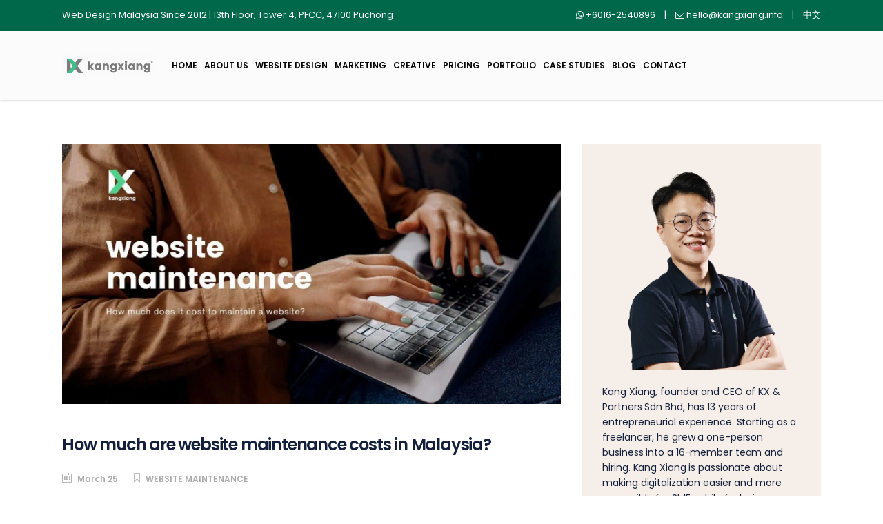

--- FILE ---
content_type: text/html; charset=UTF-8
request_url: https://kangxiang.info/website-maintenance/how-much-are-website-maintenance-costs-in-malaysia/
body_size: 79788
content:
<!DOCTYPE html>
<html lang="en-US">
<head><meta charset="UTF-8"/><script>if(navigator.userAgent.match(/MSIE|Internet Explorer/i)||navigator.userAgent.match(/Trident\/7\..*?rv:11/i)){var href=document.location.href;if(!href.match(/[?&]nowprocket/)){if(href.indexOf("?")==-1){if(href.indexOf("#")==-1){document.location.href=href+"?nowprocket=1"}else{document.location.href=href.replace("#","?nowprocket=1#")}}else{if(href.indexOf("#")==-1){document.location.href=href+"&nowprocket=1"}else{document.location.href=href.replace("#","&nowprocket=1#")}}}}</script><script>(()=>{class RocketLazyLoadScripts{constructor(){this.v="2.0.4",this.userEvents=["keydown","keyup","mousedown","mouseup","mousemove","mouseover","mouseout","touchmove","touchstart","touchend","touchcancel","wheel","click","dblclick","input"],this.attributeEvents=["onblur","onclick","oncontextmenu","ondblclick","onfocus","onmousedown","onmouseenter","onmouseleave","onmousemove","onmouseout","onmouseover","onmouseup","onmousewheel","onscroll","onsubmit"]}async t(){this.i(),this.o(),/iP(ad|hone)/.test(navigator.userAgent)&&this.h(),this.u(),this.l(this),this.m(),this.k(this),this.p(this),this._(),await Promise.all([this.R(),this.L()]),this.lastBreath=Date.now(),this.S(this),this.P(),this.D(),this.O(),this.M(),await this.C(this.delayedScripts.normal),await this.C(this.delayedScripts.defer),await this.C(this.delayedScripts.async),await this.T(),await this.F(),await this.j(),await this.A(),window.dispatchEvent(new Event("rocket-allScriptsLoaded")),this.everythingLoaded=!0,this.lastTouchEnd&&await new Promise(t=>setTimeout(t,500-Date.now()+this.lastTouchEnd)),this.I(),this.H(),this.U(),this.W()}i(){this.CSPIssue=sessionStorage.getItem("rocketCSPIssue"),document.addEventListener("securitypolicyviolation",t=>{this.CSPIssue||"script-src-elem"!==t.violatedDirective||"data"!==t.blockedURI||(this.CSPIssue=!0,sessionStorage.setItem("rocketCSPIssue",!0))},{isRocket:!0})}o(){window.addEventListener("pageshow",t=>{this.persisted=t.persisted,this.realWindowLoadedFired=!0},{isRocket:!0}),window.addEventListener("pagehide",()=>{this.onFirstUserAction=null},{isRocket:!0})}h(){let t;function e(e){t=e}window.addEventListener("touchstart",e,{isRocket:!0}),window.addEventListener("touchend",function i(o){o.changedTouches[0]&&t.changedTouches[0]&&Math.abs(o.changedTouches[0].pageX-t.changedTouches[0].pageX)<10&&Math.abs(o.changedTouches[0].pageY-t.changedTouches[0].pageY)<10&&o.timeStamp-t.timeStamp<200&&(window.removeEventListener("touchstart",e,{isRocket:!0}),window.removeEventListener("touchend",i,{isRocket:!0}),"INPUT"===o.target.tagName&&"text"===o.target.type||(o.target.dispatchEvent(new TouchEvent("touchend",{target:o.target,bubbles:!0})),o.target.dispatchEvent(new MouseEvent("mouseover",{target:o.target,bubbles:!0})),o.target.dispatchEvent(new PointerEvent("click",{target:o.target,bubbles:!0,cancelable:!0,detail:1,clientX:o.changedTouches[0].clientX,clientY:o.changedTouches[0].clientY})),event.preventDefault()))},{isRocket:!0})}q(t){this.userActionTriggered||("mousemove"!==t.type||this.firstMousemoveIgnored?"keyup"===t.type||"mouseover"===t.type||"mouseout"===t.type||(this.userActionTriggered=!0,this.onFirstUserAction&&this.onFirstUserAction()):this.firstMousemoveIgnored=!0),"click"===t.type&&t.preventDefault(),t.stopPropagation(),t.stopImmediatePropagation(),"touchstart"===this.lastEvent&&"touchend"===t.type&&(this.lastTouchEnd=Date.now()),"click"===t.type&&(this.lastTouchEnd=0),this.lastEvent=t.type,t.composedPath&&t.composedPath()[0].getRootNode()instanceof ShadowRoot&&(t.rocketTarget=t.composedPath()[0]),this.savedUserEvents.push(t)}u(){this.savedUserEvents=[],this.userEventHandler=this.q.bind(this),this.userEvents.forEach(t=>window.addEventListener(t,this.userEventHandler,{passive:!1,isRocket:!0})),document.addEventListener("visibilitychange",this.userEventHandler,{isRocket:!0})}U(){this.userEvents.forEach(t=>window.removeEventListener(t,this.userEventHandler,{passive:!1,isRocket:!0})),document.removeEventListener("visibilitychange",this.userEventHandler,{isRocket:!0}),this.savedUserEvents.forEach(t=>{(t.rocketTarget||t.target).dispatchEvent(new window[t.constructor.name](t.type,t))})}m(){const t="return false",e=Array.from(this.attributeEvents,t=>"data-rocket-"+t),i="["+this.attributeEvents.join("],[")+"]",o="[data-rocket-"+this.attributeEvents.join("],[data-rocket-")+"]",s=(e,i,o)=>{o&&o!==t&&(e.setAttribute("data-rocket-"+i,o),e["rocket"+i]=new Function("event",o),e.setAttribute(i,t))};new MutationObserver(t=>{for(const n of t)"attributes"===n.type&&(n.attributeName.startsWith("data-rocket-")||this.everythingLoaded?n.attributeName.startsWith("data-rocket-")&&this.everythingLoaded&&this.N(n.target,n.attributeName.substring(12)):s(n.target,n.attributeName,n.target.getAttribute(n.attributeName))),"childList"===n.type&&n.addedNodes.forEach(t=>{if(t.nodeType===Node.ELEMENT_NODE)if(this.everythingLoaded)for(const i of[t,...t.querySelectorAll(o)])for(const t of i.getAttributeNames())e.includes(t)&&this.N(i,t.substring(12));else for(const e of[t,...t.querySelectorAll(i)])for(const t of e.getAttributeNames())this.attributeEvents.includes(t)&&s(e,t,e.getAttribute(t))})}).observe(document,{subtree:!0,childList:!0,attributeFilter:[...this.attributeEvents,...e]})}I(){this.attributeEvents.forEach(t=>{document.querySelectorAll("[data-rocket-"+t+"]").forEach(e=>{this.N(e,t)})})}N(t,e){const i=t.getAttribute("data-rocket-"+e);i&&(t.setAttribute(e,i),t.removeAttribute("data-rocket-"+e))}k(t){Object.defineProperty(HTMLElement.prototype,"onclick",{get(){return this.rocketonclick||null},set(e){this.rocketonclick=e,this.setAttribute(t.everythingLoaded?"onclick":"data-rocket-onclick","this.rocketonclick(event)")}})}S(t){function e(e,i){let o=e[i];e[i]=null,Object.defineProperty(e,i,{get:()=>o,set(s){t.everythingLoaded?o=s:e["rocket"+i]=o=s}})}e(document,"onreadystatechange"),e(window,"onload"),e(window,"onpageshow");try{Object.defineProperty(document,"readyState",{get:()=>t.rocketReadyState,set(e){t.rocketReadyState=e},configurable:!0}),document.readyState="loading"}catch(t){console.log("WPRocket DJE readyState conflict, bypassing")}}l(t){this.originalAddEventListener=EventTarget.prototype.addEventListener,this.originalRemoveEventListener=EventTarget.prototype.removeEventListener,this.savedEventListeners=[],EventTarget.prototype.addEventListener=function(e,i,o){o&&o.isRocket||!t.B(e,this)&&!t.userEvents.includes(e)||t.B(e,this)&&!t.userActionTriggered||e.startsWith("rocket-")||t.everythingLoaded?t.originalAddEventListener.call(this,e,i,o):(t.savedEventListeners.push({target:this,remove:!1,type:e,func:i,options:o}),"mouseenter"!==e&&"mouseleave"!==e||t.originalAddEventListener.call(this,e,t.savedUserEvents.push,o))},EventTarget.prototype.removeEventListener=function(e,i,o){o&&o.isRocket||!t.B(e,this)&&!t.userEvents.includes(e)||t.B(e,this)&&!t.userActionTriggered||e.startsWith("rocket-")||t.everythingLoaded?t.originalRemoveEventListener.call(this,e,i,o):t.savedEventListeners.push({target:this,remove:!0,type:e,func:i,options:o})}}J(t,e){this.savedEventListeners=this.savedEventListeners.filter(i=>{let o=i.type,s=i.target||window;return e!==o||t!==s||(this.B(o,s)&&(i.type="rocket-"+o),this.$(i),!1)})}H(){EventTarget.prototype.addEventListener=this.originalAddEventListener,EventTarget.prototype.removeEventListener=this.originalRemoveEventListener,this.savedEventListeners.forEach(t=>this.$(t))}$(t){t.remove?this.originalRemoveEventListener.call(t.target,t.type,t.func,t.options):this.originalAddEventListener.call(t.target,t.type,t.func,t.options)}p(t){let e;function i(e){return t.everythingLoaded?e:e.split(" ").map(t=>"load"===t||t.startsWith("load.")?"rocket-jquery-load":t).join(" ")}function o(o){function s(e){const s=o.fn[e];o.fn[e]=o.fn.init.prototype[e]=function(){return this[0]===window&&t.userActionTriggered&&("string"==typeof arguments[0]||arguments[0]instanceof String?arguments[0]=i(arguments[0]):"object"==typeof arguments[0]&&Object.keys(arguments[0]).forEach(t=>{const e=arguments[0][t];delete arguments[0][t],arguments[0][i(t)]=e})),s.apply(this,arguments),this}}if(o&&o.fn&&!t.allJQueries.includes(o)){const e={DOMContentLoaded:[],"rocket-DOMContentLoaded":[]};for(const t in e)document.addEventListener(t,()=>{e[t].forEach(t=>t())},{isRocket:!0});o.fn.ready=o.fn.init.prototype.ready=function(i){function s(){parseInt(o.fn.jquery)>2?setTimeout(()=>i.bind(document)(o)):i.bind(document)(o)}return"function"==typeof i&&(t.realDomReadyFired?!t.userActionTriggered||t.fauxDomReadyFired?s():e["rocket-DOMContentLoaded"].push(s):e.DOMContentLoaded.push(s)),o([])},s("on"),s("one"),s("off"),t.allJQueries.push(o)}e=o}t.allJQueries=[],o(window.jQuery),Object.defineProperty(window,"jQuery",{get:()=>e,set(t){o(t)}})}P(){const t=new Map;document.write=document.writeln=function(e){const i=document.currentScript,o=document.createRange(),s=i.parentElement;let n=t.get(i);void 0===n&&(n=i.nextSibling,t.set(i,n));const c=document.createDocumentFragment();o.setStart(c,0),c.appendChild(o.createContextualFragment(e)),s.insertBefore(c,n)}}async R(){return new Promise(t=>{this.userActionTriggered?t():this.onFirstUserAction=t})}async L(){return new Promise(t=>{document.addEventListener("DOMContentLoaded",()=>{this.realDomReadyFired=!0,t()},{isRocket:!0})})}async j(){return this.realWindowLoadedFired?Promise.resolve():new Promise(t=>{window.addEventListener("load",t,{isRocket:!0})})}M(){this.pendingScripts=[];this.scriptsMutationObserver=new MutationObserver(t=>{for(const e of t)e.addedNodes.forEach(t=>{"SCRIPT"!==t.tagName||t.noModule||t.isWPRocket||this.pendingScripts.push({script:t,promise:new Promise(e=>{const i=()=>{const i=this.pendingScripts.findIndex(e=>e.script===t);i>=0&&this.pendingScripts.splice(i,1),e()};t.addEventListener("load",i,{isRocket:!0}),t.addEventListener("error",i,{isRocket:!0}),setTimeout(i,1e3)})})})}),this.scriptsMutationObserver.observe(document,{childList:!0,subtree:!0})}async F(){await this.X(),this.pendingScripts.length?(await this.pendingScripts[0].promise,await this.F()):this.scriptsMutationObserver.disconnect()}D(){this.delayedScripts={normal:[],async:[],defer:[]},document.querySelectorAll("script[type$=rocketlazyloadscript]").forEach(t=>{t.hasAttribute("data-rocket-src")?t.hasAttribute("async")&&!1!==t.async?this.delayedScripts.async.push(t):t.hasAttribute("defer")&&!1!==t.defer||"module"===t.getAttribute("data-rocket-type")?this.delayedScripts.defer.push(t):this.delayedScripts.normal.push(t):this.delayedScripts.normal.push(t)})}async _(){await this.L();let t=[];document.querySelectorAll("script[type$=rocketlazyloadscript][data-rocket-src]").forEach(e=>{let i=e.getAttribute("data-rocket-src");if(i&&!i.startsWith("data:")){i.startsWith("//")&&(i=location.protocol+i);try{const o=new URL(i).origin;o!==location.origin&&t.push({src:o,crossOrigin:e.crossOrigin||"module"===e.getAttribute("data-rocket-type")})}catch(t){}}}),t=[...new Map(t.map(t=>[JSON.stringify(t),t])).values()],this.Y(t,"preconnect")}async G(t){if(await this.K(),!0!==t.noModule||!("noModule"in HTMLScriptElement.prototype))return new Promise(e=>{let i;function o(){(i||t).setAttribute("data-rocket-status","executed"),e()}try{if(navigator.userAgent.includes("Firefox/")||""===navigator.vendor||this.CSPIssue)i=document.createElement("script"),[...t.attributes].forEach(t=>{let e=t.nodeName;"type"!==e&&("data-rocket-type"===e&&(e="type"),"data-rocket-src"===e&&(e="src"),i.setAttribute(e,t.nodeValue))}),t.text&&(i.text=t.text),t.nonce&&(i.nonce=t.nonce),i.hasAttribute("src")?(i.addEventListener("load",o,{isRocket:!0}),i.addEventListener("error",()=>{i.setAttribute("data-rocket-status","failed-network"),e()},{isRocket:!0}),setTimeout(()=>{i.isConnected||e()},1)):(i.text=t.text,o()),i.isWPRocket=!0,t.parentNode.replaceChild(i,t);else{const i=t.getAttribute("data-rocket-type"),s=t.getAttribute("data-rocket-src");i?(t.type=i,t.removeAttribute("data-rocket-type")):t.removeAttribute("type"),t.addEventListener("load",o,{isRocket:!0}),t.addEventListener("error",i=>{this.CSPIssue&&i.target.src.startsWith("data:")?(console.log("WPRocket: CSP fallback activated"),t.removeAttribute("src"),this.G(t).then(e)):(t.setAttribute("data-rocket-status","failed-network"),e())},{isRocket:!0}),s?(t.fetchPriority="high",t.removeAttribute("data-rocket-src"),t.src=s):t.src="data:text/javascript;base64,"+window.btoa(unescape(encodeURIComponent(t.text)))}}catch(i){t.setAttribute("data-rocket-status","failed-transform"),e()}});t.setAttribute("data-rocket-status","skipped")}async C(t){const e=t.shift();return e?(e.isConnected&&await this.G(e),this.C(t)):Promise.resolve()}O(){this.Y([...this.delayedScripts.normal,...this.delayedScripts.defer,...this.delayedScripts.async],"preload")}Y(t,e){this.trash=this.trash||[];let i=!0;var o=document.createDocumentFragment();t.forEach(t=>{const s=t.getAttribute&&t.getAttribute("data-rocket-src")||t.src;if(s&&!s.startsWith("data:")){const n=document.createElement("link");n.href=s,n.rel=e,"preconnect"!==e&&(n.as="script",n.fetchPriority=i?"high":"low"),t.getAttribute&&"module"===t.getAttribute("data-rocket-type")&&(n.crossOrigin=!0),t.crossOrigin&&(n.crossOrigin=t.crossOrigin),t.integrity&&(n.integrity=t.integrity),t.nonce&&(n.nonce=t.nonce),o.appendChild(n),this.trash.push(n),i=!1}}),document.head.appendChild(o)}W(){this.trash.forEach(t=>t.remove())}async T(){try{document.readyState="interactive"}catch(t){}this.fauxDomReadyFired=!0;try{await this.K(),this.J(document,"readystatechange"),document.dispatchEvent(new Event("rocket-readystatechange")),await this.K(),document.rocketonreadystatechange&&document.rocketonreadystatechange(),await this.K(),this.J(document,"DOMContentLoaded"),document.dispatchEvent(new Event("rocket-DOMContentLoaded")),await this.K(),this.J(window,"DOMContentLoaded"),window.dispatchEvent(new Event("rocket-DOMContentLoaded"))}catch(t){console.error(t)}}async A(){try{document.readyState="complete"}catch(t){}try{await this.K(),this.J(document,"readystatechange"),document.dispatchEvent(new Event("rocket-readystatechange")),await this.K(),document.rocketonreadystatechange&&document.rocketonreadystatechange(),await this.K(),this.J(window,"load"),window.dispatchEvent(new Event("rocket-load")),await this.K(),window.rocketonload&&window.rocketonload(),await this.K(),this.allJQueries.forEach(t=>t(window).trigger("rocket-jquery-load")),await this.K(),this.J(window,"pageshow");const t=new Event("rocket-pageshow");t.persisted=this.persisted,window.dispatchEvent(t),await this.K(),window.rocketonpageshow&&window.rocketonpageshow({persisted:this.persisted})}catch(t){console.error(t)}}async K(){Date.now()-this.lastBreath>45&&(await this.X(),this.lastBreath=Date.now())}async X(){return document.hidden?new Promise(t=>setTimeout(t)):new Promise(t=>requestAnimationFrame(t))}B(t,e){return e===document&&"readystatechange"===t||(e===document&&"DOMContentLoaded"===t||(e===window&&"DOMContentLoaded"===t||(e===window&&"load"===t||e===window&&"pageshow"===t)))}static run(){(new RocketLazyLoadScripts).t()}}RocketLazyLoadScripts.run()})();</script>
	    			
		<link rel="profile" href="//gmpg.org/xfn/11"/>
		<link rel="pingback" href="//kangxiang.info/xmlrpc.php"/>
				<meta name="viewport" content="width=device-width,initial-scale=1,user-scalable=no">
		
	<script type="rocketlazyloadscript" data-rocket-type="application/javascript">var mkdCoreAjaxUrl = "https://kangxiang.info/wp-admin/admin-ajax.php"</script><script type="rocketlazyloadscript" data-rocket-type="application/javascript">var MikadoAjaxUrl = "https://kangxiang.info/wp-admin/admin-ajax.php"</script><meta name='robots' content='index, follow, max-image-preview:large, max-snippet:-1, max-video-preview:-1' />

	<!-- This site is optimized with the Yoast SEO Premium plugin v26.1 (Yoast SEO v26.5) - https://yoast.com/wordpress/plugins/seo/ -->
	<title>How much are website maintenance costs in Malaysia? Kang Xiang</title>
<style id="wpr-usedcss">img:is([sizes=auto i],[sizes^="auto," i]){contain-intrinsic-size:3000px 1500px}.ht-ctc-chat{--side:right}.ht_ctc_chat_greetings_box :not(ul):not(ol):not(.ht_ctc_default):not(.ht_ctc_defaults *){box-sizing:border-box;margin:0;padding:0}.ht_ctc_chat_greetings_box ol,.ht_ctc_chat_greetings_box ul{margin-bottom:0;margin-top:0}.ht_ctc_modal_backdrop{animation:.2s ctc_fadeIn;backdrop-filter:blur(1px);background:rgba(0,0,0,.3);height:100vh;left:0;position:fixed;top:0;width:100vw;z-index:9}.ht_ctc_notification{animation:.25s ctc_fadeIn}@keyframes ctc_fadeIn{0%{opacity:0}to{opacity:1}}.g_header_badge_online{border-radius:50%;bottom:0;height:12px;position:absolute;right:0;width:12px;z-index:1}@media only screen and (max-width:420px){.ht_ctc_animation:has(.ht_ctc_greetings){animation-fill-mode:none!important}}img.emoji{display:inline!important;border:none!important;box-shadow:none!important;height:1em!important;width:1em!important;margin:0 .07em!important;vertical-align:-.1em!important;background:0 0!important;padding:0!important}:root{--wp--preset--font-size--normal:16px;--wp--preset--font-size--huge:42px}.aligncenter{clear:both}html :where(.has-border-color){border-style:solid}html :where([style*=border-top-color]){border-top-style:solid}html :where([style*=border-right-color]){border-right-style:solid}html :where([style*=border-bottom-color]){border-bottom-style:solid}html :where([style*=border-left-color]){border-left-style:solid}html :where([style*=border-width]){border-style:solid}html :where([style*=border-top-width]){border-top-style:solid}html :where([style*=border-right-width]){border-right-style:solid}html :where([style*=border-bottom-width]){border-bottom-style:solid}html :where([style*=border-left-width]){border-left-style:solid}html :where(img[class*=wp-image-]){height:auto;max-width:100%}:where(figure){margin:0 0 1em}html :where(.is-position-sticky){--wp-admin--admin-bar--position-offset:var(--wp-admin--admin-bar--height,0px)}.wc-block-components-notice-banner{align-content:flex-start;align-items:stretch;background-color:#fff;border:1px solid #2f2f2f;border-radius:4px;box-sizing:border-box;color:#2f2f2f;display:flex;font-size:.875em;font-weight:400;gap:12px;line-height:1.5;margin:16px 0;padding:16px!important}.wc-block-components-notice-banner>svg{fill:#fff;background-color:#2f2f2f;border-radius:50%;flex-grow:0;flex-shrink:0;height:100%;padding:2px}.wc-block-components-notice-banner:focus{outline-width:0}.wc-block-components-notice-banner:focus-visible{outline-style:solid;outline-width:2px}:root{--wp--preset--aspect-ratio--square:1;--wp--preset--aspect-ratio--4-3:4/3;--wp--preset--aspect-ratio--3-4:3/4;--wp--preset--aspect-ratio--3-2:3/2;--wp--preset--aspect-ratio--2-3:2/3;--wp--preset--aspect-ratio--16-9:16/9;--wp--preset--aspect-ratio--9-16:9/16;--wp--preset--color--black:#000000;--wp--preset--color--cyan-bluish-gray:#abb8c3;--wp--preset--color--white:#ffffff;--wp--preset--color--pale-pink:#f78da7;--wp--preset--color--vivid-red:#cf2e2e;--wp--preset--color--luminous-vivid-orange:#ff6900;--wp--preset--color--luminous-vivid-amber:#fcb900;--wp--preset--color--light-green-cyan:#7bdcb5;--wp--preset--color--vivid-green-cyan:#00d084;--wp--preset--color--pale-cyan-blue:#8ed1fc;--wp--preset--color--vivid-cyan-blue:#0693e3;--wp--preset--color--vivid-purple:#9b51e0;--wp--preset--gradient--vivid-cyan-blue-to-vivid-purple:linear-gradient(135deg,rgb(6, 147, 227) 0%,rgb(155, 81, 224) 100%);--wp--preset--gradient--light-green-cyan-to-vivid-green-cyan:linear-gradient(135deg,rgb(122, 220, 180) 0%,rgb(0, 208, 130) 100%);--wp--preset--gradient--luminous-vivid-amber-to-luminous-vivid-orange:linear-gradient(135deg,rgb(252, 185, 0) 0%,rgb(255, 105, 0) 100%);--wp--preset--gradient--luminous-vivid-orange-to-vivid-red:linear-gradient(135deg,rgb(255, 105, 0) 0%,rgb(207, 46, 46) 100%);--wp--preset--gradient--very-light-gray-to-cyan-bluish-gray:linear-gradient(135deg,rgb(238, 238, 238) 0%,rgb(169, 184, 195) 100%);--wp--preset--gradient--cool-to-warm-spectrum:linear-gradient(135deg,rgb(74, 234, 220) 0%,rgb(151, 120, 209) 20%,rgb(207, 42, 186) 40%,rgb(238, 44, 130) 60%,rgb(251, 105, 98) 80%,rgb(254, 248, 76) 100%);--wp--preset--gradient--blush-light-purple:linear-gradient(135deg,rgb(255, 206, 236) 0%,rgb(152, 150, 240) 100%);--wp--preset--gradient--blush-bordeaux:linear-gradient(135deg,rgb(254, 205, 165) 0%,rgb(254, 45, 45) 50%,rgb(107, 0, 62) 100%);--wp--preset--gradient--luminous-dusk:linear-gradient(135deg,rgb(255, 203, 112) 0%,rgb(199, 81, 192) 50%,rgb(65, 88, 208) 100%);--wp--preset--gradient--pale-ocean:linear-gradient(135deg,rgb(255, 245, 203) 0%,rgb(182, 227, 212) 50%,rgb(51, 167, 181) 100%);--wp--preset--gradient--electric-grass:linear-gradient(135deg,rgb(202, 248, 128) 0%,rgb(113, 206, 126) 100%);--wp--preset--gradient--midnight:linear-gradient(135deg,rgb(2, 3, 129) 0%,rgb(40, 116, 252) 100%);--wp--preset--font-size--small:13px;--wp--preset--font-size--medium:20px;--wp--preset--font-size--large:36px;--wp--preset--font-size--x-large:42px;--wp--preset--spacing--20:0.44rem;--wp--preset--spacing--30:0.67rem;--wp--preset--spacing--40:1rem;--wp--preset--spacing--50:1.5rem;--wp--preset--spacing--60:2.25rem;--wp--preset--spacing--70:3.38rem;--wp--preset--spacing--80:5.06rem;--wp--preset--shadow--natural:6px 6px 9px rgba(0, 0, 0, .2);--wp--preset--shadow--deep:12px 12px 50px rgba(0, 0, 0, .4);--wp--preset--shadow--sharp:6px 6px 0px rgba(0, 0, 0, .2);--wp--preset--shadow--outlined:6px 6px 0px -3px rgb(255, 255, 255),6px 6px rgb(0, 0, 0);--wp--preset--shadow--crisp:6px 6px 0px rgb(0, 0, 0)}:where(.is-layout-flex){gap:.5em}:where(.is-layout-grid){gap:.5em}:where(.wp-block-columns.is-layout-flex){gap:2em}:where(.wp-block-columns.is-layout-grid){gap:2em}:where(.wp-block-post-template.is-layout-flex){gap:1.25em}:where(.wp-block-post-template.is-layout-grid){gap:1.25em}[role=region]{position:relative}:root{--wp-admin-theme-color:#3858e9;--wp-admin-theme-color--rgb:56,88,233;--wp-admin-theme-color-darker-10:#2145e6;--wp-admin-theme-color-darker-10--rgb:33.0384615385,68.7307692308,230.4615384615;--wp-admin-theme-color-darker-20:#183ad6;--wp-admin-theme-color-darker-20--rgb:23.6923076923,58.1538461538,214.3076923077;--wp-admin-border-width-focus:2px}:root{--wp-block-synced-color:#7a00df;--wp-block-synced-color--rgb:122,0,223;--wp-bound-block-color:var(--wp-block-synced-color);--wp-editor-canvas-background:#ddd;--wp-admin-theme-color:#007cba;--wp-admin-theme-color--rgb:0,124,186;--wp-admin-theme-color-darker-10:#006ba1;--wp-admin-theme-color-darker-10--rgb:0,107,160.5;--wp-admin-theme-color-darker-20:#005a87;--wp-admin-theme-color-darker-20--rgb:0,90,135;--wp-admin-border-width-focus:2px}@media (min-resolution:192dpi){:root{--wp-admin-border-width-focus:1.5px}}:where(.wp-block-popup-maker-cta-button__link){border-radius:9999px;box-shadow:none;padding:1rem 2.25rem;text-decoration:none}:root :where(.wp-block-popup-maker-cta-button){font-family:inherit;font-size:var(--wp--preset--font-size--medium);font-style:normal;line-height:inherit}:root :where(.wp-block-popup-maker-cta-button .wp-block-popup-maker-cta-button__link.is-style-outline),:root :where(.wp-block-popup-maker-cta-button.is-style-outline>.wp-block-popup-maker-cta-button__link){border:1px solid;padding:calc(1rem - 1px) calc(2.25rem - 1px)}:root :where(.wp-block-popup-maker-cta-button .wp-block-popup-maker-cta-button__link.is-style-outline:not(.has-text-color)),:root :where(.wp-block-popup-maker-cta-button.is-style-outline>.wp-block-popup-maker-cta-button__link:not(.has-text-color)){color:currentColor}:root :where(.wp-block-popup-maker-cta-button .wp-block-popup-maker-cta-button__link.is-style-outline:not(.has-background)),:root :where(.wp-block-popup-maker-cta-button.is-style-outline>.wp-block-popup-maker-cta-button__link:not(.has-background)){background-color:#0000;background-image:none}:root :where(.wp-block-popup-maker-cta-button.is-style-outline>.wp-block-popup-maker-cta-button__link.wp-block-popup-maker-cta-button__link:not(.has-background):hover){background-color:color-mix(in srgb,var(--wp--preset--color--contrast) 5%,#0000)}@supports not (background-color:color-mix(in srgb,red 50%,blue)){:where(.wp-block-popup-maker-cta-button:not(.is-style-outline))>.wp-block-popup-maker-cta-button__link:not(.is-style-outline):hover{filter:brightness(.85)}:where(.wp-block-popup-maker-cta-button.is-style-outline>.wp-block-popup-maker-cta-button__link.wp-block-popup-maker-cta-button__link:not(.has-background):hover){filter:brightness(1.05)}}html{--wp-admin--admin-bar--height:32px;scroll-padding-top:var(--wp-admin--admin-bar--height)}#wpadminbar *{height:auto;width:auto;margin:0;padding:0;position:static;text-shadow:none;text-transform:none;letter-spacing:normal;font-size:13px;font-weight:400;font-family:-apple-system,BlinkMacSystemFont,"Segoe UI",Roboto,Oxygen-Sans,Ubuntu,Cantarell,"Helvetica Neue",sans-serif;font-style:normal;line-height:2.46153846;border-radius:0;box-sizing:content-box;transition:none;-webkit-font-smoothing:subpixel-antialiased;-moz-osx-font-smoothing:auto}.rtl #wpadminbar *{font-family:Tahoma,sans-serif}html:lang(he-il) .rtl #wpadminbar *{font-family:Arial,sans-serif}#wpadminbar ul li:after,#wpadminbar ul li:before{content:normal}#wpadminbar a,#wpadminbar a img,#wpadminbar a img:hover,#wpadminbar a:hover{border:none;text-decoration:none;background:0 0;box-shadow:none}#wpadminbar a:active,#wpadminbar a:focus,#wpadminbar div,#wpadminbar input[type=email],#wpadminbar input[type=number],#wpadminbar input[type=password],#wpadminbar input[type=search],#wpadminbar input[type=text],#wpadminbar input[type=url],#wpadminbar select,#wpadminbar textarea{box-shadow:none}#wpadminbar a:focus{outline-offset:-1px}#wpadminbar{direction:ltr;color:#c3c4c7;font-size:13px;font-weight:400;font-family:-apple-system,BlinkMacSystemFont,"Segoe UI",Roboto,Oxygen-Sans,Ubuntu,Cantarell,"Helvetica Neue",sans-serif;line-height:2.46153846;height:32px;position:fixed;top:0;left:0;width:100%;min-width:600px;z-index:99999;background:#1d2327;outline:transparent solid 1px}#wpadminbar ul,#wpadminbar ul li{background:0 0;clear:none;list-style:none;margin:0;padding:0;position:relative;text-indent:0;z-index:99999}#wpadminbar li{float:left}#wpadminbar ul li:last-child{box-shadow:none}@media screen and (max-width:782px){html{--wp-admin--admin-bar--height:46px}html #wpadminbar{height:46px;min-width:240px}#wpadminbar *{font-size:14px;font-weight:400;font-family:-apple-system,BlinkMacSystemFont,"Segoe UI",Roboto,Oxygen-Sans,Ubuntu,Cantarell,"Helvetica Neue",sans-serif;line-height:2.28571428}#wpadminbar li.hover ul li,#wpadminbar li:hover ul li,#wpadminbar li:hover ul li:hover ul li{display:list-item}}@media screen and (max-width:600px){html :where(.is-position-sticky){--wp-admin--admin-bar--position-offset:0px}#wpadminbar{position:absolute}#wpadminbar li:hover ul li ul li{display:list-item}}.fa{font-family:var(--fa-style-family,"Font Awesome 6 Free");font-weight:var(--fa-style,900)}.fa{-moz-osx-font-smoothing:grayscale;-webkit-font-smoothing:antialiased;display:var(--fa-display,inline-block);font-style:normal;font-variant:normal;line-height:1;text-rendering:auto}:root{--fa-style-family-brands:"Font Awesome 6 Brands";--fa-font-brands:normal 400 1em/1 "Font Awesome 6 Brands"}@font-face{font-family:"Font Awesome 6 Brands";font-style:normal;font-weight:400;font-display:swap;src:url(https://kangxiang.info/wp-content/plugins/the-post-grid/assets/vendor/font-awesome/webfonts/fa-brands-400.woff2) format("woff2"),url(https://kangxiang.info/wp-content/plugins/the-post-grid/assets/vendor/font-awesome/webfonts/fa-brands-400.ttf) format("truetype")}.fa-linkedin:before{content:"\f08c"}:root{--fa-font-regular:normal 400 1em/1 "Font Awesome 6 Free"}@font-face{font-family:"Font Awesome 6 Free";font-style:normal;font-weight:400;font-display:swap;src:url(https://kangxiang.info/wp-content/plugins/the-post-grid/assets/vendor/font-awesome/webfonts/fa-regular-400.woff2) format("woff2"),url(https://kangxiang.info/wp-content/plugins/the-post-grid/assets/vendor/font-awesome/webfonts/fa-regular-400.ttf) format("truetype")}:root{--fa-style-family-classic:"Font Awesome 6 Free";--fa-font-solid:normal 900 1em/1 "Font Awesome 6 Free"}@font-face{font-family:"Font Awesome 6 Free";font-style:normal;font-weight:900;font-display:swap;src:url(https://kangxiang.info/wp-content/plugins/the-post-grid/assets/vendor/font-awesome/webfonts/fa-solid-900.woff2) format("woff2"),url(https://kangxiang.info/wp-content/plugins/the-post-grid/assets/vendor/font-awesome/webfonts/fa-solid-900.ttf) format("truetype")}@font-face{font-family:"Font Awesome 5 Brands";font-display:swap;font-weight:400;src:url(https://kangxiang.info/wp-content/plugins/the-post-grid/assets/vendor/font-awesome/webfonts/fa-brands-400.woff2) format("woff2"),url(https://kangxiang.info/wp-content/plugins/the-post-grid/assets/vendor/font-awesome/webfonts/fa-brands-400.ttf) format("truetype")}@font-face{font-family:"Font Awesome 5 Free";font-display:swap;font-weight:900;src:url(https://kangxiang.info/wp-content/plugins/the-post-grid/assets/vendor/font-awesome/webfonts/fa-solid-900.woff2) format("woff2"),url(https://kangxiang.info/wp-content/plugins/the-post-grid/assets/vendor/font-awesome/webfonts/fa-solid-900.ttf) format("truetype")}@font-face{font-family:"Font Awesome 5 Free";font-display:swap;font-weight:400;src:url(https://kangxiang.info/wp-content/plugins/the-post-grid/assets/vendor/font-awesome/webfonts/fa-regular-400.woff2) format("woff2"),url(https://kangxiang.info/wp-content/plugins/the-post-grid/assets/vendor/font-awesome/webfonts/fa-regular-400.ttf) format("truetype")}@font-face{font-family:FontAwesome;font-display:swap;src:url(https://kangxiang.info/wp-content/plugins/the-post-grid/assets/vendor/font-awesome/webfonts/fa-solid-900.woff2) format("woff2"),url(https://kangxiang.info/wp-content/plugins/the-post-grid/assets/vendor/font-awesome/webfonts/fa-solid-900.ttf) format("truetype")}@font-face{font-family:FontAwesome;font-display:swap;src:url(https://kangxiang.info/wp-content/plugins/the-post-grid/assets/vendor/font-awesome/webfonts/fa-brands-400.woff2) format("woff2"),url(https://kangxiang.info/wp-content/plugins/the-post-grid/assets/vendor/font-awesome/webfonts/fa-brands-400.ttf) format("truetype")}@font-face{font-family:FontAwesome;font-display:swap;src:url(https://kangxiang.info/wp-content/plugins/the-post-grid/assets/vendor/font-awesome/webfonts/fa-regular-400.woff2) format("woff2"),url(https://kangxiang.info/wp-content/plugins/the-post-grid/assets/vendor/font-awesome/webfonts/fa-regular-400.ttf) format("truetype");unicode-range:u+f003,u+f006,u+f014,u+f016-f017,u+f01a-f01b,u+f01d,u+f022,u+f03e,u+f044,u+f046,u+f05c-f05d,u+f06e,u+f070,u+f087-f088,u+f08a,u+f094,u+f096-f097,u+f09d,u+f0a0,u+f0a2,u+f0a4-f0a7,u+f0c5,u+f0c7,u+f0e5-f0e6,u+f0eb,u+f0f6-f0f8,u+f10c,u+f114-f115,u+f118-f11a,u+f11c-f11d,u+f133,u+f147,u+f14e,u+f150-f152,u+f185-f186,u+f18e,u+f190-f192,u+f196,u+f1c1-f1c9,u+f1d9,u+f1db,u+f1e3,u+f1ea,u+f1f7,u+f1f9,u+f20a,u+f247-f248,u+f24a,u+f24d,u+f255-f25b,u+f25d,u+f271-f274,u+f278,u+f27b,u+f28c,u+f28e,u+f29c,u+f2b5,u+f2b7,u+f2ba,u+f2bc,u+f2be,u+f2c0-f2c1,u+f2c3,u+f2d0,u+f2d2,u+f2d4,u+f2dc}@font-face{font-family:FontAwesome;font-display:swap;src:url(https://kangxiang.info/wp-content/plugins/the-post-grid/assets/vendor/font-awesome/webfonts/fa-v4compatibility.woff2) format("woff2"),url(https://kangxiang.info/wp-content/plugins/the-post-grid/assets/vendor/font-awesome/webfonts/fa-v4compatibility.ttf) format("truetype");unicode-range:u+f041,u+f047,u+f065-f066,u+f07d-f07e,u+f080,u+f08b,u+f08e,u+f090,u+f09a,u+f0ac,u+f0ae,u+f0b2,u+f0d0,u+f0d6,u+f0e4,u+f0ec,u+f10a-f10b,u+f123,u+f13e,u+f148-f149,u+f14c,u+f156,u+f15e,u+f160-f161,u+f163,u+f175-f178,u+f195,u+f1f8,u+f219,u+f27a}.select2-container .select2-search--inline .select2-search__field{min-height:40px}.select2-dropdown{z-index:999999!important}img,svg{vertical-align:middle}a:link,a:visited{transition:all .31s ease}.wpcf7 .screen-reader-response{position:absolute;overflow:hidden;clip:rect(1px,1px,1px,1px);clip-path:inset(50%);height:1px;width:1px;margin:-1px;padding:0;border:0;word-wrap:normal!important}.wpcf7 .hidden-fields-container{display:none}.wpcf7 form .wpcf7-response-output{margin:2em .5em 1em;padding:.2em 1em;border:2px solid #00a0d2}.wpcf7 form.init .wpcf7-response-output,.wpcf7 form.resetting .wpcf7-response-output,.wpcf7 form.submitting .wpcf7-response-output{display:none}.wpcf7 form.sent .wpcf7-response-output{border-color:#46b450}.wpcf7 form.aborted .wpcf7-response-output,.wpcf7 form.failed .wpcf7-response-output{border-color:#dc3232}.wpcf7 form.spam .wpcf7-response-output{border-color:#f56e28}.wpcf7 form.invalid .wpcf7-response-output,.wpcf7 form.payment-required .wpcf7-response-output,.wpcf7 form.unaccepted .wpcf7-response-output{border-color:#ffb900}.wpcf7-form-control-wrap{position:relative}.wpcf7-not-valid-tip{color:#dc3232;font-size:1em;font-weight:400;display:block}.use-floating-validation-tip .wpcf7-not-valid-tip{position:relative;top:-2ex;left:1em;z-index:100;border:1px solid #dc3232;background:#fff;padding:.2em .8em;width:24em}.wpcf7-spinner{visibility:hidden;display:inline-block;background-color:#23282d;opacity:.75;width:24px;height:24px;border:none;border-radius:100%;padding:0;margin:0 24px;position:relative}form.submitting .wpcf7-spinner{visibility:visible}.wpcf7-spinner::before{content:'';position:absolute;background-color:#fbfbfc;top:4px;left:4px;width:6px;height:6px;border:none;border-radius:100%;transform-origin:8px 8px;animation-name:spin;animation-duration:1s;animation-timing-function:linear;animation-iteration-count:infinite}@media (prefers-reduced-motion:reduce){.wpcf7-spinner::before{animation-name:blink;animation-duration:2s}}@keyframes spin{from{transform:rotate(0)}to{transform:rotate(360deg)}}@keyframes blink{from{opacity:0}50%{opacity:1}to{opacity:0}}.wpcf7 [inert]{opacity:.5}.wpcf7 input[type=file]{cursor:pointer}.wpcf7 input[type=file]:disabled{cursor:default}.wpcf7 .wpcf7-submit:disabled{cursor:not-allowed}.wpcf7 input[type=email],.wpcf7 input[type=tel],.wpcf7 input[type=url]{direction:ltr}.popup-template .modal{opacity:0;transition:all .25s ease}.popup-template .modal.is-open{opacity:1;transition:all .25s ease}.owl-carousel .owl-wrapper:after{content:".";display:block;clear:both;visibility:hidden;line-height:0;height:0}.owl-carousel{display:none;position:relative;width:100%;-ms-touch-action:pan-y}.owl-carousel .owl-wrapper{display:none;position:relative;-webkit-transform:translate3d(0,0,0)}.owl-carousel .owl-wrapper-outer{overflow:hidden;position:relative;width:100%}.owl-carousel .owl-wrapper-outer.autoHeight{-webkit-transition:height .5s ease-in-out;-moz-transition:height .5s ease-in-out;-ms-transition:height .5s ease-in-out;-o-transition:height .5s ease-in-out;transition:height .5s ease-in-out}.owl-carousel .owl-item{float:left}.owl-controls .owl-buttons div,.owl-controls .owl-page{cursor:pointer}.owl-controls{-webkit-user-select:none;-khtml-user-select:none;-moz-user-select:none;-ms-user-select:none;user-select:none;-webkit-tap-highlight-color:transparent}.owl-carousel .owl-item,.owl-carousel .owl-wrapper{-webkit-backface-visibility:hidden;-moz-backface-visibility:hidden;-ms-backface-visibility:hidden;-webkit-transform:translate3d(0,0,0);-moz-transform:translate3d(0,0,0);-ms-transform:translate3d(0,0,0)}.owl-origin{-webkit-perspective:1200px;-webkit-perspective-origin-x:50%;-webkit-perspective-origin-y:50%;-moz-perspective:1200px;-moz-perspective-origin-x:50%;-moz-perspective-origin-y:50%;perspective:1200px}body div.pp_default .pp_bottom,body div.pp_default .pp_bottom .pp_left,body div.pp_default .pp_bottom .pp_middle,body div.pp_default .pp_bottom .pp_right,body div.pp_default .pp_top,body div.pp_default .pp_top .pp_left,body div.pp_default .pp_top .pp_middle,body div.pp_default .pp_top .pp_right{background:0 0;display:none}body div.pp_default .pp_content_container .pp_left,body div.pp_default .pp_content_container .pp_right{background:0 0;padding:0}body div.pp_default .pp_expand{display:none!important}body div.pp_default .pp_content{background:0 0;margin:0 auto}body div.pp_default .pp_loaderIcon{background-color:#fff;border-radius:20px}div.pp_default .pp_content .ppt{color:#f8f8f8}div.pp_default .pp_close{width:30px;height:30px;background:url(https://kangxiang.info/wp-content/themes/affinity/assets/css/img/prettyPhoto/sprite.png) 2px 1px no-repeat;cursor:pointer}div.pp_default .pp_gallery ul li a{background:url(https://kangxiang.info/wp-content/themes/affinity/assets/css/img/prettyPhoto/default_thumb.png) center center #f8f8f8;border:1px solid #aaa}div.pp_default .pp_social{margin-top:7px}div.pp_default .pp_gallery a.pp_arrow_next,div.pp_default .pp_gallery a.pp_arrow_previous{position:static;left:auto}div.pp_default .pp_nav .pp_pause,div.pp_default .pp_nav .pp_play{background:url(https://kangxiang.info/wp-content/themes/affinity/assets/css/img/prettyPhoto/sprite.png) -51px 1px no-repeat;height:30px;width:30px}div.pp_default .pp_nav .pp_pause{background-position:-51px -29px}div.pp_default a.pp_arrow_next,div.pp_default a.pp_arrow_previous{background:url(https://kangxiang.info/wp-content/themes/affinity/assets/css/img/prettyPhoto/sprite.png) -31px -3px no-repeat;height:20px;width:20px;margin:4px 0 0}div.pp_default a.pp_arrow_next{left:52px;background-position:-82px -3px}div.pp_default .pp_content_container .pp_details{margin-top:5px}div.pp_default .pp_nav{clear:none;height:30px;width:130px;position:relative;float:left}div.pp_default .pp_nav .currentTextHolder{font-family:inherit;color:#999;font-size:13px;left:65px;line-height:25px;position:absolute;top:2px;margin:0;padding:0 0 0 10px}div.pp_default .pp_arrow_next:hover,div.pp_default .pp_arrow_previous:hover,div.pp_default .pp_close:hover,div.pp_default .pp_nav .pp_pause:hover,div.pp_default .pp_nav .pp_play:hover{opacity:.7}div.pp_default .pp_bottom .pp_left{background:url(https://kangxiang.info/wp-content/themes/affinity/assets/css/img/prettyPhoto/sprite.png) -78px -127px no-repeat}div.pp_default .pp_bottom .pp_middle{background:url(https://kangxiang.info/wp-content/themes/affinity/assets/css/img/prettyPhoto/sprite_x.png) bottom left repeat-x}div.pp_default .pp_bottom .pp_right{background:url(https://kangxiang.info/wp-content/themes/affinity/assets/css/img/prettyPhoto/sprite.png) -112px -127px no-repeat}div.pp_default .pp_loaderIcon{background:url(https://kangxiang.info/wp-content/themes/affinity/assets/css/img/prettyPhoto/loader.gif) center center no-repeat}div.pp_pic_holder a:focus{outline:0}div.pp_overlay{background-color:#000;display:none;left:0;position:absolute;top:0;width:100%;z-index:10000!important}div.pp_pic_holder{display:none;position:absolute;width:100px;z-index:10001!important}.pp_content{height:40px;min-width:40px}* html .pp_content{width:40px}.pp_content_container{position:relative;text-align:left;width:100%}.pp_content_container .pp_left{padding-left:20px}.pp_content_container .pp_right{padding-right:20px}.pp_content_container .pp_details{float:left;margin:10px 0 2px}.pp_social{float:left;margin:0}.pp_social .facebook{float:left;margin-left:5px;width:55px;overflow:hidden}.pp_nav p{float:left;white-space:nowrap;margin:2px 4px}.pp_nav .pp_pause,.pp_nav .pp_play{float:left;margin-right:4px;text-indent:-10000px}a.pp_arrow_next,a.pp_arrow_previous{display:block;float:left;height:15px;margin-top:3px;overflow:hidden;text-indent:-10000px;width:14px}.pp_hoverContainer{position:absolute;top:0;width:100%;z-index:2000}.pp_gallery{display:none;left:50%;margin-top:-50px;position:absolute;z-index:10000}.pp_gallery div{float:left;overflow:hidden;position:relative}.pp_gallery ul{float:left;height:35px;position:relative;white-space:nowrap;margin:0 0 0 5px;padding:0}.pp_gallery ul a{border:1px solid rgba(0,0,0,.5);display:block;float:left;height:33px;overflow:hidden}.pp_gallery ul a img{border:0}.pp_gallery li{display:block;float:left;margin:0 5px 0 0;padding:0}.pp_gallery li.default a{background:url(https://kangxiang.info/wp-content/themes/affinity/assets/images/prettyPhoto/facebook/default_thumbnail.gif) no-repeat;display:block;height:33px;width:50px}.pp_gallery .pp_arrow_next,.pp_gallery .pp_arrow_previous{margin-top:7px!important}a.pp_close{position:absolute;right:0;top:0;display:block;line-height:22px;text-indent:-10000px}.pp_loaderIcon{display:block;height:24px;left:50%;position:absolute;top:50%;width:24px;margin:-12px 0 0 -12px}#pp_full_res{line-height:1!important}#pp_full_res .pp_inline{text-align:left}#pp_full_res .pp_inline p{margin:0 0 15px}div.ppt{color:#fff;display:none!important;font-size:17px;z-index:9999;margin:0 0 5px}div.pp_default .pp_content{background-color:#fff}div.pp_default #pp_full_res .pp_inline{color:#000}.pp_gallery li.selected a,.pp_gallery ul a:hover,div.pp_default .pp_gallery ul li a:hover,div.pp_default .pp_gallery ul li.selected a{border-color:#fff}div.pp_default .pp_details{position:relative}.pp_bottom,.pp_top{height:20px;position:relative}* html .pp_bottom,* html .pp_top{padding:0 20px}.pp_bottom .pp_left,.pp_top .pp_left{height:20px;left:0;position:absolute;width:20px}.pp_bottom .pp_middle,.pp_top .pp_middle{height:20px;left:20px;position:absolute;right:20px}* html .pp_bottom .pp_middle,* html .pp_top .pp_middle{left:0;position:static}.pp_bottom .pp_right,.pp_top .pp_right{height:20px;left:auto;position:absolute;right:0;top:0;width:20px}.pp_fade,.pp_gallery li.default a img{display:none}body div.pp_default .pp_content_container .pp_details,body div.pp_overlay{opacity:.7!important}body div.pp_default a.pp_next,body div.pp_default a.pp_previous{position:absolute;top:50%;display:block;height:50px;width:50px;line-height:50px;margin:-25px 0 0;background-image:none!important;background-color:rgba(54,54,54,.6);font-size:27px;text-align:center;text-indent:-9999px!important;opacity:0;-webkit-transition:opacity .15s ease-out,background-color .15s ease-out,border-color .15s ease-out;-moz-transition:opacity .15s ease-out,background-color .15s ease-out,border-color .15s ease-out;-ms-transition:opacity .15s ease-out,background-color .15s ease-out,border-color .15s ease-out;-o-transition:opacity .15s ease-out,background-color .15s ease-out,border-color .15s ease-out;transition:opacity .15s ease-out,background-color .15s ease-out,border-color .15s ease-out;-webkit-transform:translateZ(0);border-radius:100px}body div.pp_default a.pp_next span,body div.pp_default a.pp_previous span{display:block;line-height:inherit}body div.pp_default a.pp_next span:before,body div.pp_default a.pp_previous span:before{position:absolute;top:0;display:block;text-indent:0!important;width:100%;text-align:center;line-height:inherit}body div.pp_default a.pp_next:after{content:"\f105"}body div.pp_default a.pp_previous:after{content:"\f104"}body div.pp_default a.pp_next:after,body div.pp_default a.pp_previous:after{position:absolute;top:0;left:0;display:block;color:#fff;font-family:FontAwesome,serif;text-indent:0!important;width:100%;text-align:center}body div.pp_default a.pp_next{right:10px}body div.pp_default a.pp_previous{left:10px}body div.pp_default a.pp_next:hover,body div.pp_default a.pp_previous:hover{background-color:#363636}body div.pp_default .pp_content:hover a.pp_next,body div.pp_default .pp_content:hover a.pp_previous{opacity:1}body div.pp_default .pp_description{float:left;font-size:14px;line-height:1.571428571428571em;font-weight:400;color:#fff;margin:2px 0 0}body div.pp_default .pp_nav .currentTextHolder{left:auto;position:relative;float:left;padding:0 20px;font-size:15px;color:#fff;font-weight:400}body .pp_gallery{display:none!important}body div.pp_default .pp_nav .pp_pause,body div.pp_default .pp_nav .pp_play{display:none}body div.pp_default a.pp_arrow_next,body div.pp_default a.pp_arrow_previous{background:0 0;position:relative;left:0}body div.pp_default a.pp_arrow_previous:after{color:#fff;content:"\f104";font-family:FontAwesome,serif;font-size:20px;height:20px;line-height:20px;text-align:center;width:20px;text-indent:0;position:absolute;top:0;left:0}body div.pp_default a.pp_arrow_next:after{color:#fff;content:"\f105";font-family:FontAwesome,serif;font-size:20px;height:20px;line-height:20px;text-align:center;width:20px;text-indent:0;position:absolute;top:0;right:0}body div.pp_default .pp_close{background:0 0;opacity:1!important}body div.pp_default .pp_close:after{color:#fff;content:"\f00d";font-family:FontAwesome,serif;font-size:15px;height:15px;line-height:30px;text-align:center;width:30px;text-indent:0;position:absolute;top:0;left:0}.mkd-sidebar img,.wpb_widgetised_column img{display:inline-block!important;vertical-align:middle}.slick-slider{position:relative;display:block;-moz-box-sizing:border-box;box-sizing:border-box;-webkit-touch-callout:none;-webkit-user-select:none;-khtml-user-select:none;-moz-user-select:none;-ms-user-select:none;user-select:none;-ms-touch-action:pan-y;touch-action:pan-y;-webkit-tap-highlight-color:transparent}.slick-slider.slick-dots{margin-bottom:80px}.slick-slider ul.slick-dots{position:absolute;top:100%;width:100%;padding:0;list-style:none;text-align:center;margin:7px 0 37px}.slick-slider .slick-next,.slick-slider .slick-prev{position:absolute;top:50%;padding:0;width:50px;height:50px;z-index:100;-webkit-transform:translateY(-50%);-moz-transform:translateY(-50%);transform:translateY(-50%);background-color:transparent;border:0;color:transparent;text-indent:-9999px;cursor:pointer;outline:0;z-index:11}.slick-slider .slick-next:before,.slick-slider .slick-prev:before{color:#c7c7c7;position:absolute;top:0;font-size:31px;font-weight:900;height:31px;line-height:31px;width:50px;font-family:ElegantIcons;text-align:center;text-indent:0;visibility:visible;cursor:pointer}.slick-slider .slick-prev{right:100%;-webkit-transform:translateY(-50%);-moz-transform:translateY(-50%);transform:translateY(-50%)}.slick-slider .slick-prev:before{left:0;content:"\34"}.slick-slider .slick-next{left:100%}.slick-slider .slick-next:before{content:'\35';right:0}.slick-slider .slick-dots li{position:relative;display:inline-block;width:12px;height:12px;padding:0;cursor:pointer;margin:0 5px}.slick-slider .slick-dots li:not(:last-child):after{content:'';height:2px;width:10px;background-color:#a7b0be;display:block;position:absolute;top:5px;left:100%}.slick-slider .slick-dots li button{display:block;width:12px;height:12px;padding:0;cursor:pointer;color:transparent;border:0;outline:0;background:0 0;border:0 solid #fff;overflow:hidden;position:relative;-webkit-box-shadow:inset 0 0 0 2px #a7b0be;-moz-box-shadow:inset 0 0 0 2px #a7b0be;box-shadow:inset 0 0 0 2px #a7b0be;-webkit-border-radius:50%;-moz-border-radius:50%;border-radius:50%}.slick-slider .slick-dots li button:before{position:absolute;left:-1px;top:100%;width:12px;height:12px;content:'';text-align:center;background-color:transparent;-webkit-font-smoothing:antialiased;-moz-osx-font-smoothing:grayscale;-webkit-box-sizing:border-box;-moz-box-sizing:border-box;box-sizing:border-box;-webkit-transition:.3s ease-in-out;-moz-transition:.3s ease-in-out;transition:all .3s ease-in-out}.slick-slider .slick-dots li.slick-active button:before{opacity:1;top:-1px;background-color:#a7b0be}.slick-list{position:relative;overflow:hidden;display:block;margin:0;padding:0}.slick-list:focus{outline:0}.slick-list.dragging{cursor:pointer;cursor:hand}.slick-slider .slick-list,.slick-slider .slick-track{-webkit-transform:translate3d(0,0,0);-moz-transform:translate3d(0,0,0);-ms-transform:translate3d(0,0,0);-o-transform:translate3d(0,0,0);transform:translate3d(0,0,0)}.slick-track{position:relative;left:0;top:0;display:block}.slick-track:after,.slick-track:before{content:"";display:table}.slick-track:after{clear:both}.slick-loading .slick-track{visibility:hidden}.slick-slide{outline:0;float:left;height:100%;min-height:1px;display:none}[dir=rtl] .slick-slide{float:right}.slick-slide img{display:block}.slick-slide.slick-loading img{display:none}.slick-slide.dragging img{pointer-events:none}.slick-initialized .slick-slide{display:block}.slick-loading .slick-slide{visibility:hidden}.slick-vertical .slick-slide{display:block;height:auto;border:1px solid transparent}.mejs-container{clear:both;max-width:100%}.mejs-container *{font-family:Helvetica,Arial}.mejs-container{background:#222}.wp-video-shortcode video,video.wp-video-shortcode{max-width:100%;display:inline-block}.mkd-grid-row{margin-left:-15px;margin-right:-15px}.mkd-grid-row:after,.mkd-grid-row:before{content:" ";display:table}.mkd-grid-row:after{clear:both}.mkd-grid-col-3{float:left;position:relative;-webkit-box-sizing:border-box;-moz-box-sizing:border-box;box-sizing:border-box;padding-left:15px;padding-right:15px;width:25%}.mkd-grid-col-3:after,.mkd-grid-col-3:before{content:" ";display:table}.mkd-grid-col-3:after{clear:both}@media only screen and (max-width:1024px){.mkd-grid-col-3{width:100%;float:none}}.mkd-grid-col-4{float:left;position:relative;-webkit-box-sizing:border-box;-moz-box-sizing:border-box;box-sizing:border-box;padding-left:15px;padding-right:15px;width:33.3333333333%}.mkd-grid-col-4:after,.mkd-grid-col-4:before{content:" ";display:table}.mkd-grid-col-4:after{clear:both}@media only screen and (max-width:1024px){.mkd-grid-col-4{width:100%;float:none}}.mkd-grid-col-6{float:left;position:relative;-webkit-box-sizing:border-box;-moz-box-sizing:border-box;box-sizing:border-box;padding-left:15px;padding-right:15px;width:50%}.mkd-grid-col-6:after,.mkd-grid-col-6:before{content:" ";display:table}.mkd-grid-col-6:after{clear:both}@media only screen and (max-width:1024px){.mkd-grid-col-6{width:100%;float:none}}.mkd-grid-col-8{float:left;position:relative;-webkit-box-sizing:border-box;-moz-box-sizing:border-box;box-sizing:border-box;padding-left:15px;padding-right:15px;width:66.6666666667%}.mkd-grid-col-8:after,.mkd-grid-col-8:before{content:" ";display:table}.mkd-grid-col-8:after{clear:both}@media only screen and (max-width:1024px){.mkd-grid-col-8{width:100%;float:none}.mkd-grid-col-ipad-landscape-6{width:50%;float:left}}@media only screen and (max-width:768px){.mkd-grid-col-ipad-portrait-12{width:100%;float:none}}a,abbr,address,b,body,caption,center,cite,code,dd,div,dl,dt,em,fieldset,font,form,h1,h2,h3,h4,h5,html,i,iframe,ins,label,legend,li,object,ol,p,pre,s,small,span,strong,table,tbody,td,th,thead,tr,tt,ul,var{background:0 0;border:0;margin:0;padding:0;vertical-align:baseline;outline:0}article,aside,details,figcaption,figure,footer,header,hgroup,nav,section{display:block}table{border-collapse:collapse;border-spacing:0;border:none;vertical-align:middle}table th{border:0;padding:5px 7px;text-align:center}table td{padding:5px 10px;text-align:center}a img{border:none}img{max-width:100%;height:auto}iframe{max-width:100%}select::-ms-expand{display:none}.clearfix:after,.clearfix:before{content:" ";display:table}.clearfix:after{clear:both}.clear:after{clear:both;content:"";display:block}html{height:100%;margin:0!important;-webkit-transition:.33s ease-out;-moz-transition:.33s ease-out;transition:all .33s ease-out;overflow-y:scroll!important}body{font-family:Raleway,sans-serif;font-size:14px;line-height:26px;color:#737c8b;font-weight:500;background-color:#fff;overflow-x:hidden!important;-webkit-font-smoothing:antialiased}h1{font-size:40px;font-weight:600;margin-top:10px;margin-bottom:10px}h2{font-size:24px;font-weight:600;margin-top:10px;margin-bottom:10px}h3{font-size:20px;font-weight:600;margin-top:10px;margin-bottom:10px}h4{font-size:16px;font-weight:600;margin-top:10px;margin-bottom:10px}h5{font-size:14px;font-weight:600;margin-top:10px;margin-bottom:10px}h1,h2,h3,h4,h5{color:#313646;font-family:Poppins,sans-serif;line-height:1.3em}h1 a,h2 a,h3 a,h4 a,h5 a{color:inherit;font-family:inherit;font-size:inherit;font-weight:inherit;font-style:inherit;line-height:inherit;letter-spacing:inherit;text-transform:inherit}h1 a:hover,h2 a:hover,h3 a:hover,h4 a:hover,h5 a:hover{color:#50d18e}a,p a{color:#50d18e;text-decoration:none;cursor:pointer;-webkit-transition:color .25s ease-in-out;-moz-transition:color .25s ease-in-out;transition:color .25s ease-in-out}.woocommerce input[type=button],input[type=submit]{-webkit-appearance:none}ol,ul{list-style-position:inside}pre{background-color:#fff;padding:15px;max-width:100%;white-space:pre-wrap;word-wrap:break-word;margin:15px 0}dt{font-size:15px;font-weight:700;margin-bottom:10px}dd{margin-bottom:15px}p{margin:10px 0}table{width:100%}table tbody tr,table thead tr{border:1px solid #e6e6e6}table tbody th{border-right:1px solid #e6e6e6}::selection{background:#50d18e;color:#fff}::-moz-selection{background:#50d18e;color:#fff}.aligncenter{display:block;margin:10px auto}.meta{display:none}.mkd-wrapper{background-color:#fff;position:relative;z-index:1000;-webkit-transition:left .33s cubic-bezier(.694, .0482, .335, 1);-moz-transition:left .33s cubic-bezier(.694, .0482, .335, 1);transition:left .33s cubic-bezier(.694, .0482, .335, 1);left:0}.mkd-wrapper .mkd-wrapper-inner{width:100%;overflow:hidden}.mkd-content{margin-top:0;position:relative;z-index:100;background-color:#fff}.mkd-content ol ol,.mkd-content ul ul{padding:0 0 0 15px}.mkd-content ol ol,.mkd-content ol ul,.mkd-content ul ol,.mkd-content ul ul{margin:0}.mkd-content ol,.mkd-content ul{margin:15px 0}ul.wpb_thumbnails-fluid>li{margin-bottom:0!important}.mkd-content .mkd-content-inner>.mkd-container>.mkd-container-inner{padding:64px 0}.mkd-smooth-transition-loader{background-color:#50d18e;position:fixed;top:0;left:0;right:0;bottom:0;z-index:2000}.mkd-container{background-color:#fff;position:relative;padding:0;width:100%;z-index:100}.mkd-container:before{content:" ";display:table}.mkd-container:after{content:" ";display:table;clear:both}.mkd-container-inner{width:1100px;margin:0 auto}@media only screen and (min-width:1400px){.mkd-grid-1300 .mkd-container-inner,.mkd-grid-1300 .mkd-grid{width:1300px}}@media only screen and (min-width:1300px){.mkd-grid-1200 .mkd-container-inner,.mkd-grid-1200 .mkd-grid{width:1200px}}@media only screen and (min-width:1200px){.mkd-grid-1000 .mkd-container-inner,.mkd-grid-1000 .mkd-grid{width:1000px}}@media only screen and (min-width:1000px){.mkd-grid-800 .mkd-container-inner,.mkd-grid-800 .mkd-grid{width:800px}}.mkd-two-columns-50-50{width:100%}.mkd-two-columns-50-50>.mkd-two-columns-50-50-inner{margin:0 -15px}.mkd-two-columns-50-50 .mkd-column{width:50%;float:left}.mkd-two-columns-50-50 .mkd-column .mkd-column-inner{padding:0 15px}@-webkit-keyframes preload-background{from{background-position:0 0}to{background-position:100% 0}}@keyframes preload-background{from{background-position:0 0}to{background-position:100% 0}}.mkd-preload-background{background-repeat:repeat!important;background-color:transparent!important;background-attachment:scroll!important;background-size:inherit!important;-webkit-animation-name:preload-background;-webkit-animation-duration:40s;-webkit-animation-iteration-count:infinite;-webkit-animation-timing-function:linear;-webkit-animation-delay:0s;-webkit-animation-fill-mode:forwards;animation-name:preload-background;animation-duration:40s;animation-iteration-count:infinite;animation-timing-function:linear;animation-delay:0s;animation-fill-mode:forwards}@-webkit-keyframes outer{0%{transform:rotate(0)}100%{transform:rotate(360deg)}}@keyframes outer{0%{transform:rotate(0)}100%{transform:rotate(360deg)}}@-webkit-keyframes inner{0%{transform:rotate(-100.8deg)}100%{transform:rotate(0)}}@keyframes inner{0%{transform:rotate(-100.8deg)}100%{transform:rotate(0)}}@-webkit-keyframes arc{0%{stroke-dasharray:1 210.48671px;stroke-dashoffset:0}40%{stroke-dasharray:151.55043px,210.48671px;stroke-dashoffset:0}100%{stroke-dasharray:1 210.48671px;stroke-dashoffset:-151.55043px}}@keyframes arc{0%{stroke-dasharray:1 210.48671px;stroke-dashoffset:0}40%{stroke-dasharray:151.55043px,210.48671px;stroke-dashoffset:0}100%{stroke-dasharray:1 210.48671px;stroke-dashoffset:-151.55043px}}.mkd-preloader{font-size:0;position:absolute;top:50%;left:50%;margin:-37.5px 0 0 -37.5px;display:inline-block;line-height:normal;z-index:10;animation:6.6s linear infinite outer}.mkd-preloader svg{animation:1.32s linear infinite inner}.mkd-preloader svg circle{fill:none;stroke:#50d18e;stroke-linecap:round;animation:1.32s cubic-bezier(.8,0,.4,.8) infinite arc}img[data-lazy=true]{opacity:0}.mkd-grid{width:1100px;margin:0 auto}.mkd-vertical-align-containers{position:relative;height:100%;width:100%;padding:0 20px;-webkit-box-sizing:border-box;-moz-box-sizing:border-box;box-sizing:border-box}.mkd-vertical-align-containers.mkd-66-33 .mkd-position-left{width:66.66%}.mkd-vertical-align-containers.mkd-66-33 .mkd-position-right{width:33.33%}.mkd-vertical-align-containers .mkd-position-left{position:relative;float:left;z-index:112;height:100%}.mkd-vertical-align-containers .mkd-position-center{height:100%;width:100%;position:absolute;left:0;text-align:center;z-index:111}.mkd-vertical-align-containers .mkd-position-right{position:relative;float:right;z-index:112;height:100%;text-align:right}.mkd-vertical-align-containers .mkd-position-center-inner,.mkd-vertical-align-containers .mkd-position-left-inner,.mkd-vertical-align-containers .mkd-position-right-inner{vertical-align:middle;display:inline-block}.mkd-vertical-align-containers .mkd-position-center:before,.mkd-vertical-align-containers .mkd-position-left:before,.mkd-vertical-align-containers .mkd-position-right:before{content:"";display:inline-block;vertical-align:middle;height:100%;margin-right:0}.mkd-section{position:relative}.mkd-parallax-section-holder{position:static;padding:0;background-repeat:no-repeat;background-color:transparent;background-position:center 0;background-attachment:fixed;background-size:cover;overflow:hidden}.mkd-section .mkd-mobile-video-image{background-position:center center;background-repeat:no-repeat;background-size:cover;display:none;height:100%;left:0;position:absolute;top:0;width:100%;z-index:10}.mkd-section .mkd-video-wrap{top:0;left:0;overflow:hidden;position:absolute;width:100%}.mkd-section .mkd-video-wrap .mejs-poster{background-size:cover!important;-moz-background-size:cover!important;-webkit-background-size:cover!important;-o-background-size:cover!important}.mkd-section .mkd-video-wrap .mejs-container{background-color:transparent!important;background-image:none!important;height:auto!important}.mkd-section .mkd-video-wrap .mejs-mediaelement{background:0 0!important;border:0!important}.mkd-section .mkd-video-wrap .mejs-container .mejs-poster img{max-width:none!important;width:100%!important}.touch .mkd-no-animations-on-touch .mkd-fade-in,.touch .mkd-no-animations-on-touch .mkd-fade-in-left-x-rotate{-webkit-transition:none!important;-moz-transition:none!important;transition:none!important;-webkit-transform:none!important;-moz-transform:none!important;transform:none!important;opacity:1!important}.mkd-fade-in-left-x-rotate{opacity:0;-webkit-transform:rotateZ(-5deg) translate(-30px,0);-moz-transform:rotateZ(-5deg) translate(-30px,0);transform:rotateZ(-5deg) translate(-30px,0);-webkit-transition:.4s;-moz-transition:.4s;transition:all .4s ease}.mkd-fade-in{opacity:0;-webkit-transition:1s;-moz-transition:1s;transition:all 1s ease}@-ms-keyframes scaleout{0%{-ms-transform:scale(0)}100%{-ms-transform:scale(1);opacity:0}}div.wpcf7 .wpcf7-spinner{position:absolute;top:50%;-webkit-transform:translateY(-50%);-moz-transform:translateY(-50%);transform:translateY(-50%)}.mkd-comment-holder{padding:28px 0 0;border-top:1px solid #edeff2}.mkd-comment-holder .mkd-comment-number-title{margin-bottom:3px}.mkd-comment-form{margin-top:55px}.mkd-comment-form input[type=text]::-webkit-input-placeholder,.mkd-comment-form textarea::-webkit-input-placeholder{color:#93a4b5}.mkd-comment-form input[type=text]:-moz-placeholder,.mkd-comment-form textarea:-moz-placeholder{color:#93a4b5}.mkd-comment-form input[type=text]::-moz-placeholder,.mkd-comment-form textarea::-moz-placeholder{color:#93a4b5}.mkd-comment-form input[type=text]:-ms-input-placeholder,.mkd-comment-form textarea:-ms-input-placeholder{color:#93a4b5}.wpcf7-form-control.wpcf7-select,.wpcf7-form-control.wpcf7-text{width:100%;padding:15px 17px;border:1px solid #ebebeb;outline:0;font-family:Poppins,sans-serif;font-size:14px;color:#898989;-webkit-box-sizing:border-box;-moz-box-sizing:border-box;box-sizing:border-box;background-color:#fbfbfc;margin-bottom:11px;-webkit-transition:border-color .2s ease-out;-moz-transition:border-color .2s ease-out;transition:border-color .2s ease-out;resize:none}.wpcf7-form-control.wpcf7-select:focus,.wpcf7-form-control.wpcf7-text:focus{border:1px solid #50d18e}input.wpcf7-form-control.wpcf7-submit{font-family:Poppins,sans-serif;color:#fff;font-size:15px;text-transform:uppercase;background-color:#50d18e;outline:0;border:none;padding:15px 45px;cursor:pointer;font-weight:700}#mkd-back-to-top{display:block;position:fixed;right:29px;bottom:28px;margin:0;width:60px;height:60px;opacity:0;visibility:hidden;z-index:10000;color:#d0d0d0;text-align:center;background-color:#252525;-webkit-transition:opacity .2s ease-out,visibility .2s ease-out,color .2s ease-out;-moz-transition:opacity .2s ease-out,visibility .2s ease-out,color .2s ease-out;transition:opacity .2s ease-out,visibility .2s ease-out,color .2s ease-out;-webkit-box-sizing:border-box;-moz-box-sizing:border-box;box-sizing:border-box}#mkd-back-to-top.off{opacity:0;visibility:hidden}#mkd-back-to-top.on{opacity:1;visibility:visible}.mkd-like.liked{color:#50d18e}.wpb_widgetised_column .widget_search,aside.mkd-sidebar .widget_search{margin-bottom:40px}.wpb_widgetised_column .widget_search input[type=text]::-webkit-input-placeholder,aside.mkd-sidebar .widget_search input[type=text]::-webkit-input-placeholder{color:#93a4b5}.wpb_widgetised_column .widget_search input[type=text]:-moz-placeholder,aside.mkd-sidebar .widget_search input[type=text]:-moz-placeholder{color:#93a4b5}.wpb_widgetised_column .widget_search input[type=text]::-moz-placeholder,aside.mkd-sidebar .widget_search input[type=text]::-moz-placeholder{color:#93a4b5}.wpb_widgetised_column .widget_search input[type=text]:-ms-input-placeholder,aside.mkd-sidebar .widget_search input[type=text]:-ms-input-placeholder{color:#93a4b5}.wpb_widgetised_column .widget,aside.mkd-sidebar .widget{margin-bottom:47px}.wpb_widgetised_column .widget.widget_search h5,aside.mkd-sidebar .widget.widget_search h5{margin-bottom:20px}.wpb_widgetised_column .widget.widget_text h5,aside.mkd-sidebar .widget.widget_text h5{margin-bottom:26px}.wpb_widgetised_column .widget.mkd-latest-posts-widget h5,aside.mkd-sidebar .widget.mkd-latest-posts-widget h5{margin-bottom:0}.wpb_widgetised_column .widget ul li a,aside.mkd-sidebar .widget ul li a{font-size:12px;font-weight:500;display:inline-block;font-family:Poppins,sans-serif;color:#545454;-webkit-transition:.2s ease-out;-moz-transition:.2s ease-out;transition:.2s ease-out}.wpb_widgetised_column .widget ul li a:hover,aside.mkd-sidebar .widget ul li a:hover{color:#50d18e}.wpb_widgetised_column .widget ul,aside.mkd-sidebar .widget ul{list-style:none}.wpb_widgetised_column .widget.widget_categories select,.wpb_widgetised_column .widget.widget_text select,aside.mkd-sidebar .widget.widget_categories select,aside.mkd-sidebar .widget.widget_text select{border:1px solid #e1e6eb!important}.wpb_widgetised_column .widget.widget_search .mkd-search-form,aside.mkd-sidebar .widget.widget_search .mkd-search-form{position:relative}.wpb_widgetised_column .widget.widget_search .mkd-search-form input[type=text],aside.mkd-sidebar .widget.widget_search .mkd-search-form input[type=text]{width:100%;max-width:215px;border:1px solid transparent;background-color:#f3f5f6;border-radius:20px;height:38px;padding:0 10px 0 45px;margin:0;font-family:Poppins,sans-serif;font-size:13px;font-weight:500;color:#8a95a8;outline:0;-webkit-box-sizing:border-box;-moz-box-sizing:border-box;box-sizing:border-box}.wpb_widgetised_column .widget.widget_search .mkd-search-form input[type=submit],aside.mkd-sidebar .widget.widget_search .mkd-search-form input[type=submit]{font-family:Simple-Line-Icons;margin:0;padding:0;background-color:transparent;border:0;color:#a7b0be;font-size:16px;position:absolute;left:15px;top:11px;cursor:pointer}.wpb_widgetised_column .widget.widget_categories select,.wpb_widgetised_column .widget.widget_text select,aside.mkd-sidebar .widget.widget_categories select,aside.mkd-sidebar .widget.widget_text select{width:100%;overflow:hidden;background-color:#fbfbfc;padding:0 18px;height:51px;outline:0;color:#7f8385;font-family:inherit;border:1px solid #e5e5e5;-webkit-appearance:none;-moz-appearance:none;appearance:none;-webkit-box-sizing:border-box;-moz-box-sizing:border-box;box-sizing:border-box}.wpb_widgetised_column .widget>h5,aside.mkd-sidebar .widget>h5{position:relative;margin-top:0;border-bottom:1px solid #edeff2;margin-bottom:19px;padding-bottom:19px}.wpb_widgetised_column .widget.widget_categories>h5,aside.mkd-sidebar .widget.widget_categories>h5{margin-bottom:24px}.wpb_widgetised_column .widget.widget_categories ul li,aside.mkd-sidebar .widget.widget_categories ul li{position:relative}.wpb_widgetised_column .widget.widget_categories ul li a,aside.mkd-sidebar .widget.widget_categories ul li a{padding-bottom:0;padding-top:0}.wpb_widgetised_column .widget.widget_categories ul,aside.mkd-sidebar .widget.widget_categories ul{margin-top:0;margin-bottom:0}.wpb_widgetised_column .widget.widget_nav_menu,aside.mkd-sidebar .widget.widget_nav_menu{padding:0;border:none;box-shadow:none}.wpb_widgetised_column .widget.widget_nav_menu ul,aside.mkd-sidebar .widget.widget_nav_menu ul{margin:0}.wpb_widgetised_column .widget.widget_nav_menu ul.menu li a,aside.mkd-sidebar .widget.widget_nav_menu ul.menu li a{position:relative;padding:8px 17px;display:block;color:#313646;font-size:14px}.wpb_widgetised_column .widget.widget_nav_menu ul.menu li a.mkd-custom-menu-active,aside.mkd-sidebar .widget.widget_nav_menu ul.menu li a.mkd-custom-menu-active{color:#50d18e}.wpb_widgetised_column .widget.widget_nav_menu ul.menu li a:hover,aside.mkd-sidebar .widget.widget_nav_menu ul.menu li a:hover{color:#50d18e}.wpb_widgetised_column .widget.widget_nav_menu ul.menu>li,aside.mkd-sidebar .widget.widget_nav_menu ul.menu>li{border-bottom:1px solid #f1f1f1}.wpb_widgetised_column .widget.widget_nav_menu ul.menu>li>a,aside.mkd-sidebar .widget.widget_nav_menu ul.menu>li>a{padding:16px 17px}.wpb_widgetised_column .widget.widget_nav_menu ul.sub-menu,aside.mkd-sidebar .widget.widget_nav_menu ul.sub-menu{border-top:1px solid #f2f2f2}.wpb_widgetised_column .widget.widget_nav_menu ul.sub-menu>li:first-child>a,aside.mkd-sidebar .widget.widget_nav_menu ul.sub-menu>li:first-child>a{padding:16px 17px 8px}.wpb_widgetised_column .widget.widget_nav_menu ul.sub-menu>li:last-child>a,aside.mkd-sidebar .widget.widget_nav_menu ul.sub-menu>li:last-child>a{padding:8px 17px 16px}.wpb_widgetised_column .widget.widget_nav_menu ul.sub-menu>li:last-child:first-child>a,aside.mkd-sidebar .widget.widget_nav_menu ul.sub-menu>li:last-child:first-child>a{padding:16px 17px}.wpb_widgetised_column .widget.widget_nav_menu .menu-item-has-children,aside.mkd-sidebar .widget.widget_nav_menu .menu-item-has-children{border-bottom:1px solid #f1f1f1}.wpb_widgetised_column .widget.widget_nav_menu .menu-item-has-children:last-child,aside.mkd-sidebar .widget.widget_nav_menu .menu-item-has-children:last-child{border-bottom:0}.wpb_widgetised_column .widget.widget_nav_menu .menu-item-has-children>a,aside.mkd-sidebar .widget.widget_nav_menu .menu-item-has-children>a{padding-bottom:16px}.wpb_widgetised_column .widget.widget_nav_menu .menu-item-has-children>a:before,aside.mkd-sidebar .widget.widget_nav_menu .menu-item-has-children>a:before{content:'\e874';font-family:Linearicons-Free;position:absolute;right:17px}.wpb_widgetised_column .widget.widget_nav_menu .sub-menu,aside.mkd-sidebar .widget.widget_nav_menu .sub-menu{display:none}.wpb_widgetised_column .widget.widget_nav_menu .current-menu-parent>.sub-menu,aside.mkd-sidebar .widget.widget_nav_menu .current-menu-parent>.sub-menu{display:block}.wpcf7-form .wpcf7-form-control.wpcf7-select{-webkit-border-radius:2px;-moz-border-radius:2px;border-radius:2px;margin-bottom:24px}.wpcf7-form .wpcf7-form-control.wpcf7-select::-webkit-input-placeholder{color:#d4d4d4;font-size:12px;font-weight:400}.wpcf7-form .wpcf7-form-control.wpcf7-select:-moz-placeholder{color:#d4d4d4;font-size:12px;font-weight:400}.wpcf7-form .wpcf7-form-control.wpcf7-select::-moz-placeholder{color:#d4d4d4;font-size:12px;font-weight:400}.wpcf7-form .wpcf7-form-control.wpcf7-select:-ms-input-placeholder{color:#d4d4d4;font-size:12px;font-weight:400}.wpcf7-form .wpcf7-form-control.wpcf7-select{color:#d4d4d4;font-size:12px;font-weight:400;padding:0;border:none}@media only screen and (max-width:768px){.mkd-two-columns-50-50>.mkd-two-columns-50-50-inner>.mkd-column{width:100%}.mkd-two-columns-50-50>.mkd-two-columns-50-50-inner{margin:0}.mkd-two-columns-50-50>.mkd-two-columns-50-50-inner>.mkd-column>.mkd-column-inner{padding:0}}#ui-datepicker-div{z-index:1000!important;background-color:#fff;min-width:220px;font-size:12px;-webkit-box-shadow:0 0 2px #ddd;-moz-box-shadow:0 0 2px #ddd;box-shadow:0 0 2px #ddd}#ui-datepicker-div table tr{border:none}#ui-datepicker-div table td{padding:3px;line-height:1.5em}#ui-datepicker-div .ui-datepicker-next,#ui-datepicker-div .ui-datepicker-prev{position:absolute;font-size:14px}#ui-datepicker-div .ui-datepicker-prev{left:12px}#ui-datepicker-div .ui-datepicker-next{right:12px}#ui-datepicker-div .ui-datepicker-title{text-align:center}#ui-datepicker-div .ui-state-default{color:#737c8b}#ui-datepicker-div .ui-datepicker-today{color:#fff;background-color:#50d18e}#ui-datepicker-div .ui-datepicker-today a{color:#fff}.select2-container,.select2-search,.select2-search input{-webkit-box-sizing:border-box;-moz-box-sizing:border-box;box-sizing:border-box}.select2-container{position:relative;display:inline-block;width:100%;vertical-align:middle;margin:0 0 14px}.select2-hidden-accessible{border:0;clip:rect(0 0 0 0);height:1px;margin:-1px;overflow:hidden;padding:0;position:absolute;width:1px}.select2-results li em{background:#feffde;font-style:normal}.select2-container{box-sizing:border-box;display:inline-block;margin:0;position:relative;vertical-align:middle}.select2-container .select2-selection--single{box-sizing:border-box;cursor:pointer;display:block;height:34px;user-select:none;-webkit-user-select:none}.select2-container .select2-selection--single .select2-selection__rendered{display:block;padding-left:8px;padding-right:20px;overflow:hidden;text-overflow:ellipsis;white-space:nowrap}.select2-container .select2-selection--single .select2-selection__clear{position:relative}.select2-container[dir=rtl] .select2-selection--single .select2-selection__rendered{padding-right:8px;padding-left:20px}.select2-container .select2-selection--multiple{box-sizing:border-box;cursor:pointer;display:block;min-height:32px;user-select:none;-webkit-user-select:none}.select2-container .select2-selection--multiple .select2-selection__rendered{display:inline-block;overflow:hidden;padding-left:8px;text-overflow:ellipsis;white-space:nowrap}.select2-container .select2-search--inline{float:left}.select2-container .select2-search--inline .select2-search__field{box-sizing:border-box;border:none;font-size:100%;margin-top:5px;padding:0}.select2-container .select2-search--inline .select2-search__field::-webkit-search-cancel-button{-webkit-appearance:none}.select2-dropdown{background-color:#fff;border:1px solid #ddd;border-radius:4px;box-sizing:border-box;display:block;position:absolute;left:-100000px;width:100%;z-index:1051}.select2-results{display:block}.select2-results__options{list-style:none;margin:0;padding:0}.select2-results__option{padding:6px;user-select:none;-webkit-user-select:none}.select2-results__option[aria-selected]{cursor:pointer}.select2-container--open .select2-dropdown{left:0}.select2-container--open .select2-dropdown--above{border-bottom:none;border-bottom-left-radius:0;border-bottom-right-radius:0}.select2-container--open .select2-dropdown--below{border-top:none;border-top-left-radius:0;border-top-right-radius:0}.select2-search--dropdown{display:block;padding:4px}.select2-search--dropdown .select2-search__field{padding:4px;width:100%;box-sizing:border-box}.select2-search--dropdown .select2-search__field::-webkit-search-cancel-button{-webkit-appearance:none}.select2-search--dropdown.select2-search--hide{display:none}.select2-hidden-accessible{border:0!important;clip:rect(0 0 0 0)!important;height:1px!important;margin:-1px!important;overflow:hidden!important;padding:0!important;position:absolute!important;width:1px!important}.select2-container .select2-selection--single{height:55px}.mkd-logo-wrapper{display:inline-block;vertical-align:middle}.mkd-logo-wrapper a{position:relative;display:inline-block;vertical-align:middle;max-width:100%}.mkd-logo-wrapper a img{height:100%;width:auto;-webkit-transition:opacity .2s;-moz-transition:opacity .2s;transition:opacity .2s ease}.mkd-logo-wrapper a img.mkd-normal-logo{opacity:1}.mkd-logo-wrapper a img.mkd-dark-logo{opacity:0;-webkit-transform:translateY(-100%);transform:translateY(-100%)}.mkd-logo-wrapper a img.mkd-light-logo{opacity:0;-webkit-transform:translateY(-200%);transform:translateY(-200%)}.mkd-main-menu{position:relative;display:inline-block;vertical-align:middle;height:100%;margin-left:15px}.mkd-main-menu ul{list-style:none;margin:0;padding:0;text-align:left}.mkd-main-menu ul li{position:relative;display:inline-block;float:left;padding:0;margin:0;background-repeat:no-repeat;background-position:right}.mkd-main-menu ul li a{font-size:14px;font-family:Poppins,sans-serif}.mkd-main-menu ul li.mkd-active-item a,.mkd-main-menu ul li:hover a{color:#8a95a8}.mkd-main-menu>ul{display:inline-block;vertical-align:middle;position:relative;height:100%}.mkd-main-menu>ul>li{height:100%}.mkd-main-menu>ul>li.has_sub>a i.q_menu_arrow{display:inline-block;margin-left:6px}.mkd-main-menu>ul>li.has_sub>a .item_inner>i.q_menu_arrow{position:relative;left:4px}.mkd-main-menu>ul>li>a{position:relative;display:inline-block;height:100%;padding:0;vertical-align:middle;color:#465161;background-color:transparent;font-weight:600;text-transform:uppercase;-webkit-transition:color .2s ease-out;-moz-transition:color .2s ease-out;transition:color .2s ease-out}.mkd-main-menu>ul>li>a:before{height:2px;bottom:0}.mkd-main-menu>ul>li>a:after{height:1px;bottom:4px}.mkd-main-menu>ul>li>a>span.item_outer{display:block;position:relative;top:50%;-wwbkit-transform:translateY(-50%);transform:translateY(-50%)}.mkd-main-menu>ul>li>a span.item_inner{display:inline-block;padding:0 17px;border-width:0;position:relative;border-color:transparent;background-color:transparent;-webkit-transition:text-decoration .2s ease-out,border-color .2s ease-out,background-color .2s ease-out;transition:text-decoration .2s ease-out,border-color .2s ease-out,background-color .2s ease-out}.mkd-main-menu>ul>li>a span.item_inner:after,.mkd-main-menu>ul>li>a span.item_inner:before,.mkd-main-menu>ul>li>a:after,.mkd-main-menu>ul>li>a:before{content:"";display:none;position:absolute;left:0;background-color:transparent;-webkit-transition:background-color .15s ease-out;transition:background-color .15s ease-out;width:100%}.mkd-main-menu>ul>li>a span.item_inner:before{bottom:0;height:2px}.mkd-main-menu>ul>li>a span.item_inner:after{height:1px;bottom:4px}.mkd-light-header .mkd-page-header>div:not(.mkd-sticky-header) .mkd-main-menu>ul>li>a,.mkd-light-header.mkd-header-style-on-scroll .mkd-page-header .mkd-main-menu>ul>li>a{color:#fff}.mkd-dark-header .mkd-page-header>div:not(.mkd-sticky-header) .mkd-main-menu>ul>li>a,.mkd-dark-header.mkd-header-style-on-scroll .mkd-page-header .mkd-main-menu>ul>li>a{color:#000}.mkd-drop-down ul{list-style:none}.mkd-drop-down ul li{position:relative}header.transparent.fixed.scrolled .mkd-drop-down .second{top:100%}.mkd-drop-down .second{left:0;margin:0;top:100%;position:absolute;display:block;visibility:hidden;overflow:hidden;opacity:0;z-index:10;-webkit-transition:top .15s ease-out;-moz-transition:top .15s ease-out;transition:top .15s ease-out}header.transparent:not(.sticky) .mkd-drop-down .second{top:75%}.mkd-drop-down li.left_position .second{left:0}.mkd-drop-down li.right_position .second{left:auto;right:0}.mkd-drop-down .second.mkd-drop-down-start{visibility:visible;overflow:visible;opacity:1;transition:opacity .2s ease-out;-webkit-transition:opacity .2s ease-out}.mkd-drop-down>ul>li:hover>.second{z-index:20}.mkd-drop-down .second .inner{position:relative;padding:0;display:block;z-index:997}.mkd-drop-down .narrow .second i{display:inline-block;vertical-align:middle;color:inherit}.mkd-drop-down .second .inner>ul,.mkd-drop-down li.narrow .second .inner ul{display:inline-block;position:relative;background-color:#fff;padding:13px 0 16px;-webkit-box-sizing:border-box;-moz-box-sizing:border-box;box-sizing:border-box;-webkit-box-shadow:0 1px 3px rgba(0,0,0,.1);-moz-box-shadow:0 1px 3px rgba(0,0,0,.1);box-shadow:0 1px 3px rgba(0,0,0,.1)}.mkd-drop-down .second .inner ul li{display:block;padding:0 15px;position:relative;float:none;height:auto;background:0;width:190px;transition:background-color .15s ease-out;-webkit-transition:background-color .15s ease-out;-moz-transition:background-color .15s ease-out;-ms-transition:background-color .15s ease-out;-o-transition:background-color .15s ease-out}li.narrow .second .inner ul li:last-child{border-bottom:none}.mkd-drop-down .wide.left_position .second ul li,.mkd-drop-down .wide.right_position .second ul li{width:180px}.mkd-drop-down .narrow .second .inner ul li{padding:0;width:190px;-webkit-box-sizing:border-box;-moz-box-sizing:border-box;box-sizing:border-box;-webkit-transition:background-color .2s;-moz-transition:background-color .2s;transition:background-color .2s ease}.mkd-drop-down .second .inner ul li a{display:block;color:#999;height:auto;font-size:12px;line-height:18px;font-weight:400;padding:6px 22px;position:relative;-webkit-transition:color .2s;-moz-transition:color .2s;transition:color .2s ease}.mkd-drop-down .second .inner ul li a .item_text{display:inline-block;position:relative}.mkd-drop-down .second .inner ul li a .item_text:after{background-color:#50d18e;bottom:0;content:"";height:1px;left:0;position:absolute;width:0;-webkit-transition:width .2s cubic-bezier(.6, 0, .26, .99);-moz-transition:width .2s cubic-bezier(.6, 0, .26, .99);transition:width .2s cubic-bezier(.6, 0, .26, .99)}.mkd-drop-down .second .inner ul li ul li:hover>a,.mkd-drop-down .second .inner ul li.sub ul li:hover>a,.mkd-drop-down .second .inner>ul>li:hover>a{color:#50d18e}.mkd-drop-down .second .inner ul li ul li:hover>a .item_text:after,.mkd-drop-down .second .inner ul li.sub ul li:hover>a .item_text:after,.mkd-drop-down .second .inner>ul>li:hover>a .item_text:after{width:100%}.mkd-drop-down .second .inner ul li ul li:hover>a .q_menu_arrow,.mkd-drop-down .second .inner ul li.sub ul li:hover>a .q_menu_arrow,.mkd-drop-down .second .inner>ul>li:hover>a .q_menu_arrow{opacity:1!important}.mkd-drop-down .wide .second i{display:none}.mkd-drop-down .narrow .second .inner ul li ul{position:absolute;left:100%;top:-11px;height:auto;opacity:0;transition:opacity .4s;transition:opacity .4s;overflow:hidden;z-index:10;-webkit-transform:translateZ(0)}.mkd-drop-down .second .inner ul li:hover ul{z-index:20;opacity:1}.mkd-drop-down .second .inner ul li ul li:hover ul{z-index:20;opacity:1!important;display:block!important;visibility:visible!important}.mkd-drop-down .second.right{right:0;left:auto}.mkd-drop-down .second .inner ul.right li a{text-align:right}.mkd-drop-down .second .inner ul.right li ul{left:-100%}.mkd-drop-down .second .inner ul li.sub ul li a,.mkd-drop-down .second .inner ul.right li.sub ul li a{background:0 0}.mkd-drop-down .wide .second ul{padding:27px 0 40px;vertical-align:middle}.mkd-drop-down .wide .second ul li{float:left;width:274px;padding:0;border-bottom:0;width:100%;border-right:1px solid rgba(0,0,0,.1);-webkit-box-sizing:border-box;-moz-box-sizing:border-box;box-sizing:border-box}.mkd-drop-down .wide .second ul li:last-child{border:0}.mkd-drop-down .wide .second ul li a{padding:6px 35px}.mkd-drop-down .wide .second>.inner>ul{width:1100px}@media only screen and (min-width:1400px){.mkd-grid-1300 .mkd-drop-down .wide .second>.inner>ul{width:1300px}}@media only screen and (min-width:1300px){.mkd-grid-1200 .mkd-drop-down .wide .second>.inner>ul{width:1200px}}.mkd-grid-1000 .mkd-drop-down .wide .second>.inner>ul{width:1000px}.mkd-grid-800 .mkd-drop-down .wide .second>.inner>ul{width:800px}.mkd-drop-down .wide .second>.inner>ul>li{width:25%}.mkd-drop-down .wide .second ul li:last-child{margin-right:0}.mkd-drop-down .wide.right_position .second ul li{float:right}.mkd-drop-down .wide .second ul li:hover{background-color:transparent}.mkd-drop-down .wide .second ul li:nth-child(4n+1){clear:both}.mkd-drop-down .second .inner ul li.sub a i.q_menu_arrow{position:absolute;top:50%;-webkit-transform:translateY(-50%);-moz-transform:translateY(-50%);transform:translateY(-50%);right:10px;display:inline-block;vertical-align:middle;color:inherit;font-size:inherit;font-size:18px;opacity:.5;transition:opacity .2 ease}.mkd-drop-down .second .inner ul li.sub ul li a i.q_menu_arrow,.mkd-drop-down .wide .second .inner ul li.sub a i.q_menu_arrow{display:none}.mkd-drop-down .second .inner ul.right li.sub a i.q_menu_arrow{right:auto;left:25px;-webkit-transform:translateY(-50%) rotate(180deg);-moz-transform:translateY(-50%) rotate(180deg);transform:translateY(-50%) rotate(180deg)}.mkd-drop-down .wide .second .inner>ul>li>a{color:#465161;font-weight:600;font-size:16px;line-height:1.7em;font-family:Poppins,sans-serif;padding-top:0}.mkd-drop-down .wide .second .inner>ul>li>a .item_text{padding:0}.mkd-drop-down .wide .second .inner>ul>li>a .item_text:after{display:none}.mkd-drop-down .wide .second ul li ul{display:block;left:0;padding:15px 0 0;position:relative;top:0;visibility:visible;background-color:transparent!important}.mkd-drop-down .wide .second ul li ul:after,.mkd-drop-down .wide .second ul li ul:before{content:" ";display:table}.mkd-drop-down .wide .second ul li ul:after{clear:both}.mkd-drop-down .wide .second ul li ul li{padding:0;margin:0;border:0}.mkd-full-width-wide-menu .mkd-drop-down .wide .second{background-color:#fff;box-shadow:0 1px 3px rgba(0,0,0,.1)}.mkd-full-width-wide-menu .mkd-drop-down .wide .second .inner ul{background-color:transparent!important;box-shadow:none!important}.mkd-full-width-wide-menu .wide .second .inner{text-align:center}.mkd-full-width-wide-menu .second .inner ul{text-align:left}.mkd-drop-down .wide.icons .second i{width:10px;height:auto;float:left;margin-right:15px;display:inline-block;vertical-align:middle;color:inherit;line-height:inherit}.mkd-drop-down .wide .second ul li div.flexslider li:nth-child(4n+1){clear:none}.mkd-drop-down .wide .second ul li .flexslider ul{padding:0;border:none}.mkd-drop-down .wide .second .inner ul li.sub .flexslider ul li a:hover,.mkd-drop-down .wide .second ul li .flexslider ul li a:hover{color:#50d18e}.mkd-drop-down .wide .second ul li div.flexslider{margin:0!important}.mkd-page-header .mkd-search-form{position:relative}.mkd-page-header .mkd-search-form input[type=text]{width:215px;border:1px solid transparent;background-color:#f3f5f6;border-radius:20px;height:38px;padding:0 10px 0 45px;margin:0;font-family:Poppins,sans-serif;font-size:13px;font-weight:500;color:#8a95a8;outline:0;-webkit-box-sizing:border-box;-moz-box-sizing:border-box;box-sizing:border-box}@media only screen and (max-width:1280px){.mkd-page-header .mkd-search-form input[type=text]{width:130px}}.mkd-page-header .mkd-search-form input[type=submit]{font-family:Simple-Line-Icons;margin:0;padding:0;padding-left:1px;background-color:transparent;border:0;color:#a7b0be;font-size:16px;position:absolute;left:15px;top:11px;cursor:pointer}.mkd-dark-header .mkd-page-header>div:not(.mkd-sticky-header):not(.fixed) .mkd-search-form input[type=search],.mkd-dark-header .mkd-page-header>div:not(.mkd-sticky-header):not(.fixed) .mkd-search-form input[type=text]{background-color:transparent;border-color:#000;color:#000}.mkd-dark-header .mkd-page-header>div:not(.mkd-sticky-header):not(.fixed) .mkd-search-form input[type=search]::-webkit-input-placeholder,.mkd-dark-header .mkd-page-header>div:not(.mkd-sticky-header):not(.fixed) .mkd-search-form input[type=text]::-webkit-input-placeholder{color:#000}.mkd-dark-header .mkd-page-header>div:not(.mkd-sticky-header):not(.fixed) .mkd-search-form input[type=search]:-moz-placeholder,.mkd-dark-header .mkd-page-header>div:not(.mkd-sticky-header):not(.fixed) .mkd-search-form input[type=text]:-moz-placeholder{color:#000}.mkd-dark-header .mkd-page-header>div:not(.mkd-sticky-header):not(.fixed) .mkd-search-form input[type=search]::-moz-placeholder,.mkd-dark-header .mkd-page-header>div:not(.mkd-sticky-header):not(.fixed) .mkd-search-form input[type=text]::-moz-placeholder{color:#000}.mkd-dark-header .mkd-page-header>div:not(.mkd-sticky-header):not(.fixed) .mkd-search-form input[type=search]:-ms-input-placeholder,.mkd-dark-header .mkd-page-header>div:not(.mkd-sticky-header):not(.fixed) .mkd-search-form input[type=text]:-ms-input-placeholder{color:#000}.mkd-dark-header .mkd-page-header>div:not(.mkd-sticky-header):not(.fixed) .mkd-search-form input[type=submit]{color:#000}.mkd-dark-header .mkd-page-header>div:not(.mkd-sticky-header):not(.fixed) .mkd-search-form button[type=submit]{color:#000!important}.mkd-light-header .mkd-page-header>div:not(.mkd-sticky-header):not(.fixed) .mkd-search-form input[type=search],.mkd-light-header .mkd-page-header>div:not(.mkd-sticky-header):not(.fixed) .mkd-search-form input[type=text]{background-color:transparent;border-color:#fff;color:#fff}.mkd-light-header .mkd-page-header>div:not(.mkd-sticky-header):not(.fixed) .mkd-search-form input[type=search]::-webkit-input-placeholder,.mkd-light-header .mkd-page-header>div:not(.mkd-sticky-header):not(.fixed) .mkd-search-form input[type=text]::-webkit-input-placeholder{color:#fff}.mkd-light-header .mkd-page-header>div:not(.mkd-sticky-header):not(.fixed) .mkd-search-form input[type=search]:-moz-placeholder,.mkd-light-header .mkd-page-header>div:not(.mkd-sticky-header):not(.fixed) .mkd-search-form input[type=text]:-moz-placeholder{color:#fff}.mkd-light-header .mkd-page-header>div:not(.mkd-sticky-header):not(.fixed) .mkd-search-form input[type=search]::-moz-placeholder,.mkd-light-header .mkd-page-header>div:not(.mkd-sticky-header):not(.fixed) .mkd-search-form input[type=text]::-moz-placeholder{color:#fff}.mkd-light-header .mkd-page-header>div:not(.mkd-sticky-header):not(.fixed) .mkd-search-form input[type=search]:-ms-input-placeholder,.mkd-light-header .mkd-page-header>div:not(.mkd-sticky-header):not(.fixed) .mkd-search-form input[type=text]:-ms-input-placeholder{color:#fff}.mkd-light-header .mkd-page-header>div:not(.mkd-sticky-header):not(.fixed) .mkd-search-form input[type=submit]{color:#fff}.mkd-light-header .mkd-page-header>div:not(.mkd-sticky-header):not(.fixed) .mkd-search-form button[type=submit]{color:#fff!important}.mkd-top-bar{width:100%;background-color:#333232;color:#fff;position:relative;font-weight:400;height:45px;font-size:13px;z-index:111;display:inline-block;vertical-align:middle;-webkit-box-sizing:border-box;-moz-box-sizing:border-box;box-sizing:border-box}.mkd-top-bar .mkd-grid{height:100%}.mkd-top-bar .mkd-grid .mkd-vertical-align-containers{padding-left:0;padding-right:0}.mkd-top-bar .mkd-vertical-align-containers .mkd-position-center:before,.mkd-top-bar .mkd-vertical-align-containers .mkd-position-left:before,.mkd-top-bar .mkd-vertical-align-containers .mkd-position-right:before{margin-right:0}.mkd-top-bar .mkd-top-bar-widget-area,.mkd-top-bar .mkd-top-bar-widget-area-inner{height:100%}.mkd-top-bar .mkd-top-bar-widget{display:table;float:left;height:100%;padding-right:24px}.mkd-top-bar .mkd-top-bar-widget:last-child{padding-right:0}.mkd-top-bar .mkd-top-bar-widget.widget_text{position:relative}.mkd-top-bar .mkd-top-bar-widget-inner{display:table-cell;vertical-align:middle}.mkd-top-bar .mkd-logo-wrapper a{max-height:45px}.mkd-header-standard .mkd-menu-area{background-color:#fff;box-shadow:0 1px 3px rgba(0,0,0,.15);-webkit-box-sizing:border-box;-moz-box-sizing:border-box;box-sizing:border-box}.mkd-header-standard .mkd-menu-area .mkd-vertical-align-containers .mkd-position-left-inner{height:100%}.mkd-header-standard.mkd-header-standard-in-grid-shadow-disable .mkd-page-header .mkd-menu-area .mkd-grid .mkd-vertical-align-containers{box-shadow:none}.mkd-header-divided .mkd-menu-area{background-color:#fff;box-shadow:0 1px 3px rgba(0,0,0,.15);opacity:0;-webkit-box-sizing:border-box;-moz-box-sizing:border-box;box-sizing:border-box}.mkd-header-divided .mkd-menu-area .mkd-grid{height:100%}.mkd-header-divided .mkd-logo-wrapper a img{margin:0 auto}.mkd-header-divided .mkd-main-menu{width:auto;margin:0}.mkd-header-divided .mkd-main-menu>ul>li>a span.item_inner{padding:0 28px}.mkd-header-divided .mkd-vertical-align-containers{padding:0}.mkd-header-divided .mkd-vertical-align-containers .mkd-position-left{text-align:right}.mkd-header-divided .mkd-vertical-align-containers .mkd-position-left .mkd-position-left-inner{height:100%;text-align:left;padding-right:50px}.mkd-header-divided .mkd-vertical-align-containers .mkd-position-right{text-align:left}.mkd-header-divided .mkd-vertical-align-containers .mkd-position-right .mkd-position-right-inner{height:100%;padding-left:50px}.mkd-header-divided .mkd-page-header .mkd-vertical-align-containers .mkd-position-center{position:absolute;width:100%}.mkd-header-tabbed .mkd-page-header .mkd-menu-area{height:70px;background-color:#fff;box-shadow:0 1px 3px rgba(0,0,0,.15);-webkit-box-sizing:border-box;-moz-box-sizing:border-box;box-sizing:border-box}.mkd-header-tabbed .mkd-page-header .mkd-menu-area .mkd-vertical-align-containers{padding:0}.mkd-header-tabbed .mkd-page-header .mkd-menu-area .mkd-position-center{position:relative;float:left;opacity:0;-webkit-transition:opacity .3s;-moz-transition:opacity .3s;transition:opacity .3s ease}.mkd-header-tabbed .mkd-page-header .mkd-menu-area .mkd-position-center:before{content:normal;margin:0}.mkd-header-tabbed .mkd-page-header .mkd-menu-area .mkd-position-right:before{content:normal;margin:0}.mkd-header-tabbed .mkd-page-header .mkd-menu-area .mkd-vertical-align-containers .mkd-position-center-inner{height:100%;width:100%}.mkd-header-tabbed .mkd-page-header .mkd-menu-area .mkd-vertical-align-containers .mkd-position-center-inner .mkd-main-menu{width:100%;margin:0}.mkd-header-tabbed .mkd-page-header .mkd-menu-area .mkd-vertical-align-containers .mkd-position-center-inner .mkd-main-menu>ul{display:table;table-layout:fixed;height:100%;width:100%}.mkd-header-tabbed .mkd-page-header .mkd-menu-area .mkd-vertical-align-containers .mkd-position-center-inner .mkd-main-menu>ul:after,.mkd-header-tabbed .mkd-page-header .mkd-menu-area .mkd-vertical-align-containers .mkd-position-center-inner .mkd-main-menu>ul:before{content:normal}.mkd-header-tabbed .mkd-page-header .mkd-menu-area .mkd-vertical-align-containers .mkd-position-center-inner .mkd-main-menu>ul>li{display:table-cell;height:100%;text-align:center;float:none;border-left:1px solid rgba(0,0,0,.1);-webkit-box-sizing:border-box;-moz-box-sizing:border-box;box-sizing:border-box}.mkd-header-tabbed .mkd-page-header .mkd-menu-area .mkd-vertical-align-containers .mkd-position-center-inner .mkd-main-menu>ul>li:last-child{border-right:1px solid rgba(0,0,0,.1)}.mkd-header-tabbed.mkd-light-header .mkd-menu-area .mkd-vertical-align-containers .mkd-position-center-inner .mkd-main-menu>ul>li{border-left:1px solid rgba(255,255,255,.2)}.mkd-header-tabbed.mkd-light-header .mkd-menu-area .mkd-vertical-align-containers .mkd-position-center-inner .mkd-main-menu>ul>li:last-child{border-right:1px solid rgba(255,255,255,.2)}.mkd-mobile-header .mkd-mobile-nav{display:none;background-color:#fff}.mkd-mobile-header .mkd-mobile-nav ul{list-style-type:none}.mkd-mobile-header .mkd-mobile-nav ul ul{margin-left:20px;display:none}.mkd-mobile-header .mkd-mobile-nav li{position:relative}.mkd-mobile-header .mkd-mobile-nav a,.mkd-mobile-header .mkd-mobile-nav h4{border-bottom:1px solid #eaeaea;display:block;font-size:14px;color:#8d8d8d;padding:9px 0;margin:0;display:block;position:relative;text-transform:none;line-height:18px;letter-spacing:0}.mkd-mobile-header .mkd-mobile-nav a:hover,.mkd-mobile-header .mkd-mobile-nav h4:hover{color:#50d18e}.mkd-mobile-header .mkd-mobile-nav .mobile_arrow{position:absolute;right:0;top:0;line-height:35px;height:35px;padding-right:10px;width:50px;text-align:right}.mkd-mobile-header .mkd-mobile-nav .mobile_arrow:hover{cursor:pointer}.mkd-mobile-header .mkd-mobile-nav .mobile_arrow .mkd-sub-arrow{-webkit-transition:transform .2s ease-in-out;-moz-transition:transform .2s ease-in-out;transition:transform .2s ease-in-out}.mkd-mobile-header .mkd-mobile-nav .mobile_arrow .fa-angle-down{display:none}.mkd-mobile-header .mkd-mobile-nav li.mkd-opened>.mobile_arrow>.mkd-sub-arrow{-webkit-transform:rotate(90deg);-moz-transform:rotate(90deg);transform:rotate(90deg)}.mkd-mobile-header .mkd-mobile-nav>.mkd-grid>ul>li:last-child>a,.mkd-mobile-header .mkd-mobile-nav>ul>li:last-child>a{border-bottom:none}.mkd-mobile-header{display:none;position:relative;z-index:101}.mkd-mobile-header .mkd-mobile-header-inner{height:100px;background-color:#fff;position:relative}.mkd-mobile-header .mkd-mobile-header-inner .mkd-mobile-header-holder{position:relative;z-index:2;height:100%}.mkd-mobile-header .mkd-grid{height:100%}.mkd-mobile-header .mkd-vertical-align-containers{padding:0}.mkd-mobile-header .mkd-mobile-logo-wrapper a{display:block;max-height:80px}.mkd-mobile-header .mkd-mobile-logo-wrapper img{height:100%;width:auto}.mkd-mobile-header .mkd-mobile-menu-opener{float:left;position:relative;z-index:112;height:100%}.mkd-mobile-header .mkd-mobile-menu-opener a{display:table;height:100%;padding-right:10px;color:#000;font-size:17px}.mkd-mobile-header .mkd-mobile-menu-opener a:hover{color:#50d18e}.mkd-mobile-header .mkd-mobile-menu-opener .mkd-mobile-opener-icon-holder{display:table-cell;vertical-align:middle}.mkd-sticky-up-mobile-header .mkd-animate-mobile-header .mkd-mobile-header-inner{width:100%;-webkit-transition:transform .4s ease-in-out,left .2s,right .2s;-moz-transition:transform .4s ease-in-out,left .2s,right .2s;-o-transition:transform .4s ease-in-out,left .2s,right .2s;transition:transform .4s ease-in-out,left .2s ease,right .2s ease;-webkit-transform:translateY(-100%);-moz-transform:translateY(-100%);transform:translateY(-100%)}.mkd-sticky-up-mobile-header .mobile-header-appear .mkd-mobile-header-inner{top:0;left:0;width:100%;position:fixed;-webkit-transform:translateY(0);-moz-transform:translateY(0);transform:translateY(0)}.mkd-page-header{display:inline-block;margin:0;position:relative;vertical-align:middle;width:100%;z-index:110}.mkd-page-header a img{display:block}.mkd-page-header .mkd-grid{height:100%}.mkd-page-header .mkd-grid .mkd-vertical-align-containers{padding:0;-webkit-transition:background-color .3s;-moz-transition:background-color .3s;transition:background-color .3s ease}.mkd-page-header .mkd-logo-area{height:155px;overflow:hidden;position:relative}.mkd-page-header .mkd-logo-area .mkd-logo-wrapper a{max-height:139.5px}.mkd-page-header .mkd-menu-area{height:100px;position:relative;-webkit-transition:background-color .3s;-moz-transition:background-color .3s;transition:background-color .3s ease}.mkd-page-header .mkd-menu-area .mkd-logo-wrapper a{max-height:90px}.mkd-page-header .mkd-menu-area .mkd-position-right-inner{height:100%}.mkd-page-header .mkd-sticky-header{height:60px;width:100%;position:fixed;top:0;left:0;z-index:100;-webkit-transform:translateY(-110%);transform:translateY(-110%);-webkit-transition:-webkit-transform .33s;transition:transform .3s ease;-webkit-backface-visibility:hidden;-webkit-box-shadow:1px 1px 3px rgba(0,0,0,.1);-moz-box-shadow:1px 1px 3px rgba(0,0,0,.1);box-shadow:1px 1px 3px rgba(0,0,0,.1)}.mkd-page-header .mkd-sticky-header.header-appear{transform:translateY(0)}.mkd-page-header .mkd-sticky-header .mkd-sticky-holder{height:100%;background-color:#fff;position:relative;z-index:2;-webkit-box-sizing:border-box;-moz-box-sizing:border-box;box-sizing:border-box}.admin-bar .mkd-page-header .mkd-sticky-header.header-appear{top:32px}.mkd-page-header .mkd-sticky-header .mkd-position-left-inner,.mkd-page-header .mkd-sticky-header .mkd-position-right-inner{height:100%}.mkd-page-header .mkd-sticky-header .mkd-sticky-holder .mkd-logo-wrapper a{max-height:54px}.mkd-page-header .mkd-sticky-header .mkd-main-menu>ul>li.mkd-active-item>a,.mkd-page-header .mkd-sticky-header .mkd-main-menu>ul>li>a{color:#2a2a2a;-webkit-transition:opacity .3s;-moz-transition:opacity .3s;transition:opacity .3s ease}.mkd-page-header .mkd-sticky-header .mkd-main-menu>ul>li:hover>a{opacity:.8;color:#2a2a2a}.mkd-page-header .mkd-fixed-wrapper.fixed{width:100%;position:fixed;left:0;top:0;-webkit-backface-visibility:hidden}.mkd-light-header .mkd-logo-area .mkd-light-logo,.mkd-light-header .mkd-menu-area .mkd-light-logo,.mkd-light-header .mkd-vertical-menu-area .mkd-light-logo{opacity:1}.mkd-light-header .mkd-logo-area .mkd-dark-logo,.mkd-light-header .mkd-logo-area .mkd-normal-logo,.mkd-light-header .mkd-menu-area .mkd-dark-logo,.mkd-light-header .mkd-menu-area .mkd-normal-logo,.mkd-light-header .mkd-vertical-menu-area .mkd-dark-logo,.mkd-light-header .mkd-vertical-menu-area .mkd-normal-logo{opacity:0}.mkd-light-header .mkd-vertical-menu>ul>li>a{color:#fff!important}.mkd-dark-header .mkd-logo-area .mkd-dark-logo,.mkd-dark-header .mkd-menu-area .mkd-dark-logo,.mkd-dark-header .mkd-vertical-menu-area .mkd-dark-logo{opacity:1}.mkd-dark-header .mkd-logo-area .mkd-light-logo,.mkd-dark-header .mkd-logo-area .mkd-normal-logo,.mkd-dark-header .mkd-menu-area .mkd-light-logo,.mkd-dark-header .mkd-menu-area .mkd-normal-logo,.mkd-dark-header .mkd-vertical-menu-area .mkd-light-logo,.mkd-dark-header .mkd-vertical-menu-area .mkd-normal-logo{opacity:0}.mkd-dark-header .mkd-vertical-menu>ul>li>a{color:#000!important}footer{display:block;width:100%;margin:0 auto;z-index:100;position:relative;color:#fff;-webkit-box-sizing:border-box;-moz-box-sizing:border-box;box-sizing:border-box}footer .mkd-footer-inner{position:relative}footer .mkd-container{background-color:inherit}footer .mkd-container-inner{position:relative}footer .mkd-container-inner>.widget{text-align:center}footer a{text-decoration:none}footer .mkd-footer-top-holder{display:block;background-color:#202023;position:relative;background-position:center center;background-size:cover}footer .mkd-footer-top:not(.mkd-footer-top-full) .mkd-container-inner{padding:80px 0}footer .mkd-footer-top.mkd-footer-top-aligment-left{text-align:left}footer .mkd-footer-bottom-holder{display:table;width:100%;background-color:#222225;color:#fff;vertical-align:middle;text-align:center;height:60px;position:relative}footer .mkd-footer-bottom-holder .mkd-footer-bottom-holder-inner{display:table-cell;vertical-align:middle}footer .mkd-footer-bottom-holder .mkd-footer-bottom-holder-inner:before{content:'';position:absolute;width:calc(100% - 90px);height:2px;top:0;left:45px;background-color:#373739;display:none}footer .mkd-footer-bottom-holder .mkd-footer-bottom-left{text-align:left}footer .mkd-footer-bottom-holder .mkd-footer-bottom-right{text-align:right}footer .mkd-footer-bottom-holder .mkd-column-inner{text-align:center;vertical-align:middle}footer .mkd-footer-bottom-holder .mkd-container-inner .textwidget{font-size:13px}footer .mkd-footer-bottom-holder .mkd-two-columns-50-50 .mkd-column:first-child .mkd-column-inner{text-align:left}footer .mkd-footer-bottom-holder .mkd-two-columns-50-50 .mkd-column:last-child .mkd-column-inner{text-align:right}footer.mkd-footer-uncover{position:fixed;bottom:0;left:0;z-index:99;-webkit-transition:left .33s cubic-bezier(.694, .0482, .335, 1);-moz-transition:left .33s cubic-bezier(.694, .0482, .335, 1);transition:left .33s cubic-bezier(.694, .0482, .335, 1)}.mkd-right-side-menu-opened footer.mkd-footer-uncover{left:-270px}.boxed footer{width:100%!important;-webkit-box-sizing:border-box;-moz-box-sizing:border-box;box-sizing:border-box}footer .mkd-footer-bottom-holder .widget.widget_nav_menu ul li a,footer .mkd-footer-top-holder .widget.widget_nav_menu ul li a{padding-bottom:6px;padding-top:6px}footer .mkd-footer-bottom-holder .widget ul li a,footer .mkd-footer-top-holder .widget ul li a{font-weight:400;display:inline-block;font-size:16px;color:#c8c8c8;font-family:Poppins,sans-serif;-webkit-transition:color .2s ease-out;-moz-transition:color .2s ease-out;transition:color .2s ease-out}footer .mkd-footer-bottom-holder .widget ul li a:hover,footer .mkd-footer-top-holder .widget ul li a:hover{color:#50d18e}footer .mkd-footer-bottom-holder .widget .mkd-footer-widget-title,footer .mkd-footer-top-holder .widget .mkd-footer-widget-title{color:#fff;margin-top:3px;margin-bottom:31px}footer .mkd-footer-bottom-holder .widget ul,footer .mkd-footer-top-holder .widget ul{list-style:none}footer .mkd-footer-bottom-holder .widget ul li,footer .mkd-footer-top-holder .widget ul li{color:#fff;font-family:Poppins,sans-serif}footer .mkd-footer-bottom-holder .widget ul li:last-child,footer .mkd-footer-top-holder .widget ul li:last-child{border-bottom:0}footer .mkd-footer-bottom-holder .widget input[type=text],footer .mkd-footer-bottom-holder .widget select,footer .mkd-footer-top-holder .widget input[type=text],footer .mkd-footer-top-holder .widget select{width:100%;overflow:hidden;padding:0 18px;height:51px;outline:0;color:#7f8385;font-family:inherit;-webkit-box-sizing:border-box;-moz-box-sizing:border-box;box-sizing:border-box}footer .mkd-footer-bottom-holder .widget.widget_categories h4,footer .mkd-footer-top-holder .widget.widget_categories h4{margin-bottom:10px}footer .mkd-footer-bottom-holder .widget.widget_categories ul li,footer .mkd-footer-top-holder .widget.widget_categories ul li{position:relative}footer .mkd-footer-bottom-holder .widget.widget_categories ul,footer .mkd-footer-top-holder .widget.widget_categories ul{list-style:none;margin-top:0}footer .mkd-footer-bottom-holder .widget.widget_categories ul li a,footer .mkd-footer-top-holder .widget.widget_categories ul li a{display:inline-block;padding-bottom:3px;padding-top:3px;font-family:Poppins,sans-serif}footer .mkd-footer-bottom-holder .widget .searchform,footer .mkd-footer-top-holder .widget .searchform{position:relative;width:250px}footer .mkd-footer-bottom-holder .widget .searchform input[type=text],footer .mkd-footer-top-holder .widget .searchform input[type=text]{width:100%;border:1px solid #494d55;-webkit-border-radius:37px;-moz-border-radius:37px;border-radius:37px;-webkit-transition:border-color .3s;-moz-transition:border-color .3s;transition:border-color .3s ease}footer .mkd-footer-bottom-holder .widget .searchform input[type=text]:focus,footer .mkd-footer-bottom-holder .widget .searchform input[type=text]:hover,footer .mkd-footer-top-holder .widget .searchform input[type=text]:focus,footer .mkd-footer-top-holder .widget .searchform input[type=text]:hover{border-color:#fff}footer .mkd-footer-bottom-holder .widget .searchform input[type=submit],footer .mkd-footer-top-holder .widget .searchform input[type=submit]{position:absolute;right:0}footer .mkd-footer-bottom-holder .widget .mkd-search-form,footer .mkd-footer-top-holder .widget .mkd-search-form{position:relative;width:250px}footer .mkd-footer-bottom-holder .widget .mkd-search-form input[type=search],footer .mkd-footer-top-holder .widget .mkd-search-form input[type=search]{width:100%;border:1px solid #494d55!important;-webkit-border-radius:37px;-moz-border-radius:37px;border-radius:37px;-webkit-transition:border-color .3s;-moz-transition:border-color .3s;transition:border-color .3s ease}footer .mkd-footer-bottom-holder .widget .mkd-search-form input[type=search]:focus,footer .mkd-footer-bottom-holder .widget .mkd-search-form input[type=search]:hover,footer .mkd-footer-top-holder .widget .mkd-search-form input[type=search]:focus,footer .mkd-footer-top-holder .widget .mkd-search-form input[type=search]:hover{border-color:#fff!important}footer .mkd-footer-bottom-holder .widget .mkd-search-form input[type=submit],footer .mkd-footer-top-holder .widget .mkd-search-form input[type=submit]{position:absolute;right:0}footer .mkd-footer-bottom-holder .widget.widget_search input[type=text],footer .mkd-footer-bottom-holder .widget.widget_text select,footer .mkd-footer-top-holder .widget.widget_search input[type=text],footer .mkd-footer-top-holder .widget.widget_text select{overflow:hidden;padding:0 45px;height:37px;background-color:transparent;outline:0;color:#979797;font-family:inherit;float:left;-webkit-border-radius:30px;-moz-border-radius:30px;border-radius:30px;-webkit-box-sizing:border-box;-moz-box-sizing:border-box;box-sizing:border-box}footer .mkd-footer-bottom-holder .widget.widget_search input[type=text]::-webkit-input-placeholder,footer .mkd-footer-bottom-holder .widget.widget_text select::-webkit-input-placeholder,footer .mkd-footer-top-holder .widget.widget_search input[type=text]::-webkit-input-placeholder,footer .mkd-footer-top-holder .widget.widget_text select::-webkit-input-placeholder{color:#979797}footer .mkd-footer-bottom-holder .widget.widget_search input[type=text]:-moz-placeholder,footer .mkd-footer-bottom-holder .widget.widget_text select:-moz-placeholder,footer .mkd-footer-top-holder .widget.widget_search input[type=text]:-moz-placeholder,footer .mkd-footer-top-holder .widget.widget_text select:-moz-placeholder{color:#979797}footer .mkd-footer-bottom-holder .widget.widget_search input[type=text]::-moz-placeholder,footer .mkd-footer-bottom-holder .widget.widget_text select::-moz-placeholder,footer .mkd-footer-top-holder .widget.widget_search input[type=text]::-moz-placeholder,footer .mkd-footer-top-holder .widget.widget_text select::-moz-placeholder{color:#979797}footer .mkd-footer-bottom-holder .widget.widget_search input[type=text]:-ms-input-placeholder,footer .mkd-footer-bottom-holder .widget.widget_text select:-ms-input-placeholder,footer .mkd-footer-top-holder .widget.widget_search input[type=text]:-ms-input-placeholder,footer .mkd-footer-top-holder .widget.widget_text select:-ms-input-placeholder{color:#979797}footer .mkd-footer-bottom-holder .widget.widget_search input[type=submit],footer .mkd-footer-top-holder .widget.widget_search input[type=submit]{border:none;outline:0;position:absolute;left:0;background-color:transparent;font-family:Simple-Line-Icons;height:37px;width:37px;padding:0 14px;cursor:pointer;color:#a7b0be;font-size:16px}footer .mkd-footer-bottom-holder .widget.widget_categories ul li a,footer .mkd-footer-top-holder .widget.widget_categories ul li a{font-family:Poppins,sans-serif}footer .mkd-footer-top-holder .widget{margin-bottom:20px}footer .mkd-footer-top-holder .widget:last-child{margin-bottom:0}footer .mkd-footer-bottom-holder .mkd-left{text-align:left}footer .mkd-footer-bottom-holder .mkd-right{text-align:right}footer .mkd-footer-bottom-holder .widget{margin:10px 0}footer .mkd-footer-bottom-holder .widget .mkd-footer-widget-title{color:#7f8385}footer .mkd-footer-bottom-holder .widget ul{list-style-type:none}.mkd-side-menu{background-color:#fff;height:100%;min-height:100%;overflow:hidden;padding:30px 50px;position:fixed;top:0;right:-270px;width:210px;z-index:9999;-webkit-backface-visibility:hidden}.mkd-side-menu h4{margin:0 0 20px;color:#545454}.mkd-side-menu h5{margin:0 0 12px}.mkd-side-menu .widget{margin:0 0 30px;text-align:left}.mkd-side-menu .widget li{position:relative;list-style-type:none}.mkd-side-menu .widget ul li.menu-item-has-children{padding-right:0;border-bottom:none}.mkd-side-menu .widget ul ul{padding:6px 0 0 10px}.mkd-side-menu a:not(.qbutton),.mkd-side-menu li,.mkd-side-menu p,.mkd-side-menu span{color:grey;line-height:31px;-webkit-transition:color .15s ease-out;-moz-transition:color .15s ease-out;transition:color .15s ease-out}.mkd-side-menu .widget_nav_menu li a,.mkd-side-menu .widget_nav_menu li:last-child{margin:0}.mkd-side-menu .widget .searchform input[type=text]{border-right:0;float:left}.mkd-side-menu .widget .searchform input[type=submit]{border:none;outline:0;font-family:Simple-Line-Icons;width:51px;height:51px;cursor:pointer;color:#fff;background-color:#50d18e;font-size:18px;position:absolute;right:0;-webkit-border-radius:0;-moz-border-radius:0;border-radius:0}.mkd-side-menu .widget .searchform input[type=text],.mkd-side-menu .widget.widget_categories select,.mkd-side-menu .widget.widget_text select{width:100%;overflow:hidden;background-color:#fff;padding:0 18px;height:51px;outline:0;color:#7f8385;font-family:inherit;border:1px solid #e5e5e5;-webkit-box-sizing:border-box;-moz-box-sizing:border-box;box-sizing:border-box}.mkd-right-side-menu-opened .mkd-fixed-wrapper.fixed,.mkd-right-side-menu-opened .mkd-sticky-header,.mkd-right-side-menu-opened .mkd-wrapper,.mkd-right-side-menu-opened .mobile-header-appear .mkd-mobile-header-inner{left:-270px}.mkd-side-menu-slide-from-right .mkd-wrapper{background-color:#fff;position:relative;z-index:1000;-webkit-transition:left .2s cubic-bezier(.645, .045, .355, 1);-moz-transition:left .2s cubic-bezier(.645, .045, .355, 1);transition:left .2s cubic-bezier(.645, .045, .355, 1)}.mkd-side-menu-slide-from-right .mkd-wrapper .mkd-cover{z-index:0;position:fixed;top:0;left:0;width:100%;height:100%;overflow:hidden;opacity:0;background:#000;-webkit-transition:opacity .2s ease-in-out,background .2s ease-in-out,z-index .2s ease-in-out;-moz-transition:opacity .2s ease-in-out,background .2s ease-in-out,z-index .2s ease-in-out;-o-transition:opacity .2s ease-in-out,background .2s ease-in-out,z-index .2s ease-in-out;transition:opacity .2s ease-in-out,background .2s ease-in-out,z-index .2s ease-in-out}.mkd-side-menu-slide-from-right .carousel-inner{-webkit-transition:left .2s cubic-bezier(.645, .045, .355, 1);-moz-transition:left .2s cubic-bezier(.645, .045, .355, 1);transition:left .2s cubic-bezier(.645, .045, .355, 1)}.mkd-side-menu-slide-from-right .mkd-side-menu{padding:2% 30px 30px 53px;top:0;right:-46%;width:25%;z-index:9999;text-align:center;visibility:hidden;-webkit-box-sizing:border-box;-moz-box-sizing:border-box;box-sizing:border-box;-webkit-transition:.2s ease-in-out;-moz-transition:.2s ease-in-out;transition:.2s ease-in-out}.mkd-side-menu-slide-from-right .mkd-side-menu .widget .searchform input[type=text],.mkd-side-menu-slide-from-right .mkd-side-menu .widget.widget_categories select,.mkd-side-menu-slide-from-right .mkd-side-menu .widget.widget_text select{width:100%;overflow:hidden;background-color:#f9f9f9;padding:0 18px;height:51px;outline:0;color:#7f8385;font-family:inherit;border:1px solid #f2f2f2;float:left;-webkit-appearance:none;-moz-appearance:none;appearance:none;text-align:left;-webkit-box-sizing:border-box;-moz-box-sizing:border-box;box-sizing:border-box}.mkd-side-menu-slide-from-right .mkd-side-menu .widget .searchform input[type=submit]{border:none;outline:0;font-family:Simple-Line-Icons;width:51px;height:51px;cursor:pointer;color:#fff;background-color:#50d18e;font-size:18px;-webkit-border-radius:0;-moz-border-radius:0;border-radius:0}.mkd-side-menu-slide-from-right .mkd-side-menu .widget .searchform input[type=submit]{position:absolute;right:0}.mkd-side-menu-slide-from-right .mkd-fixed-wrapper.fixed,.mkd-side-menu-slide-from-right .mkd-sticky-header{-webkit-transition:left .2s cubic-bezier(.645, .045, .355, 1),-webkit-transform .33s;transition:left .2s cubic-bezier(.645, .045, .355, 1),transform .33s ease}.mkd-side-menu-slide-from-right.mkd-right-side-menu-opened .mkd-cover{cursor:url("https://kangxiang.info/wp-content/themes/affinity/assets/css/img/close.png"),pointer;z-index:1002;opacity:.6}.mkd-side-menu-slide-from-right.mkd-right-side-menu-opened .mkd-side-menu{right:0;visibility:visible}.mkd-side-menu-slide-with-content{overflow-x:hidden;position:relative;left:0;-webkit-overflow-scrolling:auto!important;-webkit-transition:left .2s,right .2s;-moz-transition:left .2s,right .2s;-o-transition:left .2s,right .2s;transition:left .2s ease,right .2s ease}.mkd-side-menu-slide-with-content .mkd-side-menu{position:fixed;visibility:visible;width:470px;right:-470px;height:100%;top:0;z-index:9999;-webkit-transition:left .2s,right .2s;-moz-transition:left .2s,right .2s;transition:left .2s ease,right .2s ease;-webkit-box-sizing:border-box;-moz-box-sizing:border-box;box-sizing:border-box}.mkd-side-menu-slide-with-content .mkd-wrapper{-webkit-transition:left .2s,right .2s;-moz-transition:left .2s,right .2s;-o-transition:left .2s,right .2s;transition:left .2s ease,right .2s ease}.mkd-side-menu-slide-with-content .mkd-fixed-wrapper.fixed,.mkd-side-menu-slide-with-content .mkd-mobile-header-inner,.mkd-side-menu-slide-with-content .mkd-sticky-header{-webkit-transition:left .2s,right .2s,-webkit-transform .33s;transition:left .2s ease,right .2s ease,transform .33s ease}.mkd-side-menu-slide-with-content .carousel-inner{left:0!important;-webkit-transition:left .2s;-moz-transition:left .2s;transition:left .2s ease}.mkd-side-menu-slide-with-content.mkd-side-menu-open .mkd-fixed-wrapper,.mkd-side-menu-slide-with-content.mkd-side-menu-open .mkd-mobile-header-inner,.mkd-side-menu-slide-with-content.mkd-side-menu-open .mkd-sticky-header,.mkd-side-menu-slide-with-content.mkd-side-menu-open .mkd-wrapper{left:-470px}.mkd-side-menu-slide-with-content.mkd-side-menu-open .mkd-side-menu{right:0}.mkd-side-menu-slide-with-content.mkd-side-menu-open .carousel-inner:not(.relative_position){left:-470px!important}.mkd-side-area-uncovered-from-content .mkd-side-menu{background-color:#1b1b1b;height:100%;min-height:100%;overflow:hidden;padding:30px;position:fixed;top:0;right:0;width:210px;z-index:90;visibility:hidden}.mkd-side-area-uncovered-from-content .mkd-fixed-wrapper.fixed,.mkd-side-area-uncovered-from-content .mkd-sticky-header{-webkit-transition:left .3s,right .2s;-moz-transition:left .3s,right .2s;-o-transition:left .3s,right .2s;transition:left .3s ease,right .2s ease}.mkd-side-area-uncovered-from-content.mkd-right-side-menu-opened .mkd-fixed-wrapper.fixed,.mkd-side-area-uncovered-from-content.mkd-right-side-menu-opened .mkd-mobile-header-inner,.mkd-side-area-uncovered-from-content.mkd-right-side-menu-opened .mkd-sticky-header{left:-270px}.mkd-dark-header .mkd-top-bar .mkd-fullscreen-menu-opener:not(.opened) .mkd-line,.mkd-dark-header.mkd-header-style-on-scroll .mkd-page-header .mkd-fullscreen-menu-opener:not(.opened) .mkd-line{background-color:#000!important}.mkd-dark-header .mkd-page-header>div:not(.mkd-sticky-header) .mkd-fullscreen-menu-opener:not(.opened){color:#000!important}.mkd-light-header .mkd-top-bar .mkd-fullscreen-menu-opener:not(.opened) .mkd-line,.mkd-light-header.mkd-header-style-on-scroll .mkd-page-header .mkd-fullscreen-menu-opener:not(.opened) .mkd-line{background-color:#fff!important}.mkd-light-header .mkd-page-header>div:not(.mkd-sticky-header) .mkd-fullscreen-menu-opener:not(.opened){color:#fff!important}.mkd-fullscreen-menu-opener{font-size:16px;position:relative;display:inline-block;vertical-align:middle;-webkit-transition:color .2s,opacity .2s;-moz-transition:color .2s,opacity .2s;transition:color .2s ease,opacity .2s ease;color:#b9b9b9;width:25px;vertical-align:baseline;margin-right:1px}.mkd-fullscreen-menu-opener.opened{color:#fff}.mkd-fullscreen-menu-opened{position:fixed;top:0;left:0;height:100%;width:100%;overflow-y:hidden}.mkd-fullscreen-menu-opened.admin-bar{top:32px;height:calc(100% - 32px)}.mkd-fullscreen-menu-opened #multiscroll-nav,.mkd-fullscreen-menu-opened .mkd-page-header,.mkd-fullscreen-menu-opened .mkd-top-bar{visibility:hidden}.mkd-fullscreen-menu-opened .mkd-fullscreen-menu-opener{visibility:visible}.mkd-fullscreen-menu-holder-outer{position:fixed;top:0;left:0;width:100%;height:100%;overflow-x:hidden!important;visibility:hidden;opacity:0;z-index:105}.touch .mkd-fullscreen-menu-holder-outer{display:none}.touch .mkd-fullscreen-menu-opened .mkd-fullscreen-menu-holder-outer{display:block}nav.mkd-fullscreen-menu{margin:0 auto;position:relative;top:0;text-align:left}nav.mkd-fullscreen-menu ul{position:relative;list-style:none;padding:0;margin:0}nav.mkd-fullscreen-menu ul li{margin:0;padding:0;text-align:center;-webkit-transition:opacity .2s;-moz-transition:opacity .2s;transition:opacity .2s ease}nav.mkd-fullscreen-menu ul>li:hover>a{color:#50d18e}nav.mkd-fullscreen-menu ul li a{font-family:Poppins,sans-serif;font-size:40px;font-weight:700;line-height:55px;color:#fff;padding:0;display:block;position:relative;text-decoration:none;cursor:pointer;-webkit-transition:color .15s;-moz-transition:color .15s;transition:color .15s ease}nav.mkd-fullscreen-menu ul li a span{display:inline-block;position:relative;margin:15px 0 33px}nav.mkd-fullscreen-menu ul li ul li a{font-size:20px;line-height:1.8em}nav.mkd-fullscreen-menu ul li ul li a span{margin:10px 0}nav.mkd-fullscreen-menu ul li ul li ul li a{font-size:15px}nav.mkd-fullscreen-menu>ul{display:block;max-width:60%;margin:auto}nav.mkd-fullscreen-menu ul.sub_menu{display:none}.mkd-fullscreen-below-menu-widget-holder{text-align:center;position:absolute;left:50%;-webkit-transform:translateX(-50%);-moz-transform:translateX(-50%);transform:translateX(-50%);bottom:5%}.mkd-fullscreen-above-menu-widget-holder{text-align:center;position:absolute;left:50%;-webkit-transform:translateX(-50%);-moz-transform:translateX(-50%);transform:translateX(-50%);top:15%}nav.mkd-fullscreen-menu{margin-top:50px}@-webkit-keyframes fade_out{0%{opacity:1;visibility:visible}100%{opacity:0;visibility:hidden}}@-moz-keyframes fade_out{0%{opacity:1;visibility:visible}100%{opacity:0;visibility:hidden}}@keyframes fade_out{0%{opacity:1;visibility:visible}100%{opacity:0;visibility:hidden}}@-webkit-keyframes fade_in{0%{opacity:0;visibility:hidden}100%{opacity:1;visibility:visible}}@-moz-keyframes fade_in{0%{opacity:0;visibility:hidden}100%{opacity:1;visibility:visible}}@keyframes fade_in{0%{opacity:0;visibility:hidden}100%{opacity:1;visibility:visible}}.mkd-fade-push-text-right .mkd-fullscreen-menu-holder-outer,.mkd-fade-push-text-top .mkd-fullscreen-menu-holder-outer{width:100%;height:100%;top:0;left:0;visibility:hidden;overflow:hidden!important;-webkit-backface-visibility:hidden;backface-visibility:hidden;position:fixed;z-index:105;opacity:0}.mkd-fullscreen-fade-out .mkd-fullscreen-menu-holder-outer{backface-visibility:hidden;-webkit-backface-visibility:hidden;-webkit-animation:.25s linear both fade_out;animation:.25s linear both fade_out}.mkd-fullscreen-menu-opened.mkd-fullscreen-fade-in .mkd-fullscreen-menu-holder-outer{backface-visibility:hidden;-webkit-backface-visibility:hidden;-webkit-animation:.25s linear both fade_in;animation:.25s linear both fade_in}@-webkit-keyframes push_text_right{0%{opacity:0;-webkit-transform:translateX(-60px)}100%{opacity:1;-webkit-transform:translateX(0)}}@-moz-keyframes push_text_right{0%{opacity:0;-moz-transform:translateX(-60px)}100%{opacity:1;-moz-transform:translateX(0)}}@keyframes push_text_right{0%{opacity:0;transform:translateX(-60px)}100%{opacity:1;transform:translateX(0)}}.mkd-fullscreen-menu-opened.mkd-fade-push-text-right .mkd-fullscreen-menu-holder-outer .mkd-fullscreen-above-menu-widget-holder>div,.mkd-fullscreen-menu-opened.mkd-fade-push-text-right .mkd-fullscreen-menu-holder-outer .mkd-fullscreen-below-menu-widget-holder>div,.mkd-fullscreen-menu-opened.mkd-fade-push-text-right .mkd-fullscreen-menu-holder-outer nav>ul>li>a{-webkit-backface-visibility:hidden;backface-visibility:hidden;-webkit-animation:.4s cubic-bezier(.175,.885,.32,1) both push_text_right;-moz-animation:.4s cubic-bezier(.175,.885,.32,1) both push_text_right;animation:.4s cubic-bezier(.175,.885,.32,1) both push_text_right}.mkd-fade-push-text-right.mkd-push-nav-right .mkd-fullscreen-menu-holder-outer .mkd-fullscreen-above-menu-widget-holder,.mkd-fade-push-text-right.mkd-push-nav-right .mkd-fullscreen-menu-holder-outer .mkd-fullscreen-below-menu-widget-holder,.mkd-fade-push-text-right.mkd-push-nav-right .mkd-fullscreen-menu-holder-outer nav{-webkit-backface-visibility:hidden;backface-visibility:hidden;-webkit-transition:.75s ease-out;-moz-transition:.75s ease-out;transition:all .75s ease-out;-webkit-transform:translateX(50px);-moz-transform:translateX(50px);transform:translateX(50px)}@-webkit-keyframes push_text_top{0%{opacity:0;-webkit-transform:translateY(60px)}100%{opacity:1;-webkit-transform:translateY(0)}}@-moz-keyframes push_text_top{0%{opacity:0;-moz-transform:translateY(60px)}100%{opacity:1;-moz-transform:translateY(0)}}@keyframes push_text_top{0%{opacity:0;transform:translateY(60px)}100%{opacity:1;transform:translateY(0)}}.mkd-fullscreen-menu-opened.mkd-fade-push-text-top .mkd-fullscreen-menu-holder-outer .mkd-fullscreen-above-menu-widget-holder>div,.mkd-fullscreen-menu-opened.mkd-fade-push-text-top .mkd-fullscreen-menu-holder-outer .mkd-fullscreen-below-menu-widget-holder>div,.mkd-fullscreen-menu-opened.mkd-fade-push-text-top .mkd-fullscreen-menu-holder-outer nav>ul>li>a{-webkit-backface-visibility:hidden;backface-visibility:hidden;-webkit-animation:1s cubic-bezier(.23,1,.32,1) .5s both push_text_top;-moz-animation:1s cubic-bezier(.23,1,.32,1) .5s both push_text_top;animation:1s cubic-bezier(.23,1,.32,1) .5s both push_text_top}.mkd-fade-push-text-top.mkd-push-text-top .mkd-fullscreen-menu-holder-outer .mkd-fullscreen-above-menu-widget-holder,.mkd-fade-push-text-top.mkd-push-text-top .mkd-fullscreen-menu-holder-outer .mkd-fullscreen-below-menu-widget-holder,.mkd-fade-push-text-top.mkd-push-text-top .mkd-fullscreen-menu-holder-outer nav{-webkit-backface-visibility:hidden;backface-visibility:hidden;opacity:0;-webkit-transition:.6s;-moz-transition:.6s;transition:all .6s ease}.mkd-fullscreen-search-holder{position:fixed;top:0;left:0;width:100%;height:100%;z-index:105;opacity:0}.mkd-fullscreen-search-holder .mkd-field-holder{width:30%;display:inline-block;vertical-align:bottom;position:relative;border-bottom:2px solid rgba(255,255,255,.14);padding-bottom:26px}.mkd-fullscreen-search-holder .mkd-field-holder .mkd-line{position:absolute;bottom:-1px;left:0;height:1px;width:0;background-color:#696969;-webkit-transition:width 0s .5s;-moz-transition:width 0s .5s;transition:width 0s .5s}.mkd-fullscreen-search-holder .mkd-search-field{width:88%;border-left:none;border-top:none;border-right:none;border-bottom:none;background:0 0;outline:0;height:100%;font-size:30px;color:#fff;line-height:1em;position:relative;float:left;font-family:Poppins,sans-serif;font-weight:600}.mkd-fullscreen-search-holder .mkd-search-field::-webkit-input-placeholder{font-weight:600!important}.mkd-fullscreen-search-holder .mkd-search-field:-moz-placeholder{font-weight:600!important}.mkd-fullscreen-search-holder .mkd-search-field::-moz-placeholder{font-weight:600!important}.mkd-fullscreen-search-holder .mkd-search-field:-ms-input-placeholder{font-weight:600!important}.mkd-fullscreen-search-overlay{position:absolute;width:2000px;height:2000px;margin-top:-1000px;margin-left:-1000px;top:50%;left:0;border-radius:100%;opacity:0;z-index:99;-ms-transform-origin:50%;-webkit-transform-origin:50%;transform-origin:50%;-webkit-transform:scale(0);-moz-transform:scale(0);transform:scale(0);background-color:rgba(255,255,255,.98);-webkit-backface-visibility:hidden;backface-visibility:hidden;-webkit-transition:transform .6s cubic-bezier(.19, 1, .22, 1),opacity .6s cubic-bezier(.19, 1, .22, 1);transition:transform .6s cubic-bezier(.19, 1, .22, 1),opacity .6s cubic-bezier(.19, 1, .22, 1)}.mkd-fullscreen-search-overlay.mkd-animate{-webkit-transform:scale(3);-moz-transform:scale(3);transform:scale(3);opacity:1}.mkd-search-cover{display:none;color:#fff;position:absolute;top:0;left:0;width:100%;z-index:115;background:#fff}.mkd-search-cover .mkd-form-holder-outer{display:table;width:100%;height:100%}.mkd-search-cover .mkd-container-inner .mkd-search-close{right:0}.mkd-search-cover input,.mkd-search-cover input:focus{background-color:transparent;border:none;box-shadow:none;color:#696969;font-size:15px;font-weight:700;display:inline-block;width:90%;padding:0;font-family:inherit;outline:0;outline-offset:0px;-webkit-appearance:none;border-radius:0;float:left;text-transform:uppercase;margin:0}.mkd-search-cover input:focus{outline-offset:0!important}.mkd-search-cover input[type=submit]{border:0;clip:rect(0,0,0,0);height:1px;margin:-1px;padding:0;position:absolute;width:1px;visibility:hidden}.mkd-search-cover .mkd-search-close{font-size:34px;position:absolute;right:24px;top:50%;-webkit-transform:translateY(-50%);-moz-transform:translateY(-50%);-ms-transform:translateY(-50%);-o-transform:translateY(-50%);transform:translateY(-50%);line-height:1em}.mkd-search-cover .mkd-search-close a{color:#9d9d9d;display:inline-block}.mkd-search-cover .mkd-search-close a:hover{color:#50d18e}.mkd-search-cover .mkd-search-close a i{vertical-align:top}.mkd-search-cover.disabled input,.mkd-search-cover.disabled input:focus{font-weight:400}::-moz-placeholder,::-webkit-input-placeholder{color:#959595;margin:10px 0 0}.mkd-search-slides-from-window-top .mkd-page-header,.mkd-search-slides-from-window-top .mkd-top-bar{top:0;-webkit-transition:.25s ease-out;-moz-transition:.25s ease-out;transition:all .25s ease-out}.mkd-search-slides-from-window-top .mkd-mobile-header{-webkit-transition:.25s ease-out;-moz-transition:.25s ease-out;transition:all .25s ease-out}.mkd-search-slides-from-window-top .mobile-header-appear .mkd-mobile-header-inner{padding-top:0;-webkit-transition:.25s ease-out;-moz-transition:.25s ease-out;transition:all .25s ease-out}.mkd-search-slides-from-window-top.mkd-search-open .mkd-page-header,.mkd-search-slides-from-window-top.mkd-search-open .mkd-top-bar{top:50px}.mkd-search-slides-from-window-top.mkd-search-open .mkd-search-slide-window-top{height:50px}.mkd-search-slides-from-window-top.mkd-search-open .mkd-mobile-header{top:50px!important}.mkd-search-slides-from-window-top.mkd-search-open .mobile-header-appear .mkd-mobile-header-inner{padding-top:50px}.mkd-search-slides-from-window-top.mkd-search-open .mkd-sticky-header.header-appear{-webkit-transform:translateY(50px);-moz-transform:translateY(50px);transform:translateY(50px)}.mkd-fixed-wrapper.fixed .mkd-search-slide-window-top{position:static}.mkd-search-slide-window-top{background:#262626;color:#fff;margin:0;overflow:hidden;width:100%;height:0;position:fixed;top:0;left:0;-webkit-transition:.25s ease-out;-moz-transition:.25s ease-out;transition:all .25s ease-out}.mkd-search-slide-window-top .mkd-container-inner{position:relative}.mkd-search-slide-window-top i{color:#959595;font-size:13px;display:inline-block;float:left;line-height:50px}.mkd-search-slide-window-top .mkd-container i{padding:0}.mkd-search-slide-window-top .mkd-container input{width:90%;padding:0 0 0 10px}.mkd-search-slide-window-top .mkd-container .mkd-search-close{right:0}.mkd-search-slide-window-top input,.mkd-search-slide-window-top input:focus{background-color:#262626;border:none;box-shadow:none;color:#959595;display:inline-block;font-size:13px;line-height:20px;height:20px;margin:15px 0;width:90%;padding:0 0 0 10px;font-family:inherit;outline:0;outline-offset:0;-webkit-appearance:none;border-radius:0;float:left}.mkd-search-slide-window-top input:focus{outline-offset:0!important}@media only screen and (max-width:1200px){.mkd-search-slide-window-top input{width:80%}}@media only screen and (max-width:768px){.mkd-search-slide-window-top input{width:70%}}@media only screen and (max-width:500px){.mkd-search-slide-window-top input{width:65%}}.mkd-search-slide-window-top input[type=submit]{border:0;clip:rect(0,0,0,0);height:1px;margin:-1px;padding:0;position:absolute;width:1px;visibility:hidden}.mkd-search-slide-window-top .mkd-search-close{color:#959595;font-size:13px;position:absolute;line-height:50px;height:50px;top:0;right:45px}::-moz-placeholder,::-webkit-input-placeholder{color:#959595;margin-top:10px}.search .format-link h2.mkd-post-title,.search .format-quote h2.mkd-post-title{color:#fff}.search .format-link h2.mkd-post-title a:hover,.search .format-quote h2.mkd-post-title a:hover{color:#fff}.mkd-portfolio-single-holder.small-slider .mkd-slick-slider .slick-prev{right:calc(100% - 55px)}.mkd-portfolio-single-holder.small-slider .mkd-slick-slider .slick-prev:before{font-size:35px;color:#fff}.mkd-portfolio-single-holder.small-slider .mkd-slick-slider .slick-next{left:calc(100% - 55px)}.mkd-portfolio-single-holder.small-slider .mkd-slick-slider .slick-next:before{font-size:35px;color:#fff}.mkd-portfolio-single-holder.small-slider .mkd-slick-slider .slick-prev{right:calc(100% - 65px)}.mkd-portfolio-single-holder.small-slider .mkd-slick-slider .slick-prev:before{content:'\e875';left:-13px;font-family:Linearicons-Free;font-size:65px;line-height:47px;color:#fff;font-weight:400}.mkd-portfolio-single-holder.small-slider .mkd-slick-slider .slick-next{left:calc(100% - 65px)}.mkd-portfolio-single-holder.small-slider .mkd-slick-slider .slick-next:before{content:'\e876';font-family:Linearicons-Free;font-size:65px;line-height:47px;color:#fff;font-weight:400}.mkd-portfolio-single-holder.big-slider .mkd-slick-slider .slick-prev{right:calc(100% - 55px)}.mkd-portfolio-single-holder.big-slider .mkd-slick-slider .slick-prev:before{font-size:35px;color:#fff}.mkd-portfolio-single-holder.big-slider .mkd-slick-slider .slick-next{left:calc(100% - 55px)}.mkd-portfolio-single-holder.big-slider .mkd-slick-slider .slick-next:before{font-size:35px;color:#fff}.mkd-portfolio-single-holder.big-slider .mkd-slick-slider .slick-prev{right:calc(100% - 65px)}.mkd-portfolio-single-holder.big-slider .mkd-slick-slider .slick-prev:before{content:'\e875';left:-13px;font-family:Linearicons-Free;font-size:65px;line-height:47px;color:#fff;font-weight:400}.mkd-portfolio-single-holder.big-slider .mkd-slick-slider .slick-next{left:calc(100% - 65px)}.mkd-portfolio-single-holder.big-slider .mkd-slick-slider .slick-next:before{content:'\e876';font-family:Linearicons-Free;font-size:65px;line-height:47px;color:#fff;font-weight:400}.mkd-team-slider-holder .mkd-team-slider .slick-list{margin:-30px 0;padding:30px 0}.mkd-card-slider-holder .mkd-card-slider .slick-list{padding-bottom:30px;margin-bottom:-30px}.mkd-custom-font-holder{display:inline-block}.mkd-icon-shortcode{display:inline-block;vertical-align:middle}.mkd-icon-shortcode.circle,.mkd-icon-shortcode.square{background-color:#50d18e;width:2em;height:2em;line-height:2em;text-align:center;margin-right:9px;-webkit-transition:background-color .15s ease-in-out,border-color .15s ease-in-out;-moz-transition:background-color .15s ease-in-out,border-color .15s ease-in-out;transition:background-color .15s ease-in-out,border-color .15s ease-in-out}.mkd-icon-shortcode.circle a,.mkd-icon-shortcode.square a{display:inline-block;width:100%;height:100%}.mkd-icon-shortcode.circle .mkd-icon-element,.mkd-icon-shortcode.square .mkd-icon-element{color:#fff;line-height:inherit;width:100%;height:100%;display:inline-block}.mkd-icon-shortcode.circle{-webkit-border-radius:50%;-moz-border-radius:50%;border-radius:50%}.mkd-icon-shortcode .mkd-icon-element{-webkit-transition:color .15s ease-in-out;-moz-transition:color .15s ease-in-out;transition:color .15s ease-in-out}.mkd-icon-shortcode .mkd-icon-element.mkd-icon-simple-line-icon:before{font-family:inherit!important}.mkd-icon-animation-holder{-webkit-transform:scale(0);-moz-transform:scale(0);transform:scale(0);-webkit-transition:transform .15s ease-in-out;-moz-transition:transform .15s ease-in-out;transition:transform .15s ease-in-out;display:inline-block}.mkd-icon-animation-holder.mkd-icon-animation-show{-webkit-transform:scale(1);-moz-transform:scale(1);transform:scale(1)}.mkd-countdown{font-family:Poppins,sans-serif;font-weight:700}.mkd-countdown .countdown-amount{display:block;position:relative;font-size:58px;line-height:1em;font-weight:500;color:#50d18e}.mkd-countdown .countdown-period{display:block;margin-top:11px;font-size:20px;font-weight:500;color:#50d18e}.mkd-countdown.type-two{text-align:center}.mkd-countdown.type-two .countdown-amount,.mkd-countdown.type-two .countdown-period{display:inline-block;font-size:38px;font-weight:400;margin-right:9px}.mkd-message{position:relative;padding:20px 28px;margin:0;-webkit-box-shadow:0 1px 1px rgba(0,0,0,.1);-moz-box-shadow:0 1px 1px rgba(0,0,0,.1);box-shadow:0 1px 1px rgba(0,0,0,.1);-webkit-transition:box-shadow .3s;-moz-transition:box-shadow .3s;transition:box-shadow .3s ease}.mkd-message:hover{-webkit-box-shadow:1px 2px 9px 1px rgba(49,54,70,.09);-moz-box-shadow:1px 2px 9px 1px rgba(49,54,70,.09);box-shadow:1px 2px 9px 1px rgba(49,54,70,.09)}.mkd-progress-bar{position:relative;width:100%;overflow:hidden;text-align:left}.mkd-progress-bar .mkd-progress-title-holder{position:relative;margin-bottom:13px;font-weight:600}.mkd-progress-bar .mkd-progress-number-wrapper{text-align:right;position:absolute;right:0;z-index:10;opacity:0;bottom:0}.mkd-progress-bar .mkd-progress-number-wrapper .mkd-progress-number{font-weight:400;color:#93a4b5;font-weight:600;display:inline-block;text-align:center;float:right;padding-left:8px;padding-right:5px}.mkd-progress-bar .mkd-progress-number-wrapper .mkd-progress-number .mkd-percent:after{content:'%';margin-left:.1em;font-size:1em}.mkd-progress-bar .mkd-progress-number-wrapper.mkd-floating-inside .mkd-progress-number{-webkit-transform:translateX(-100%);-moz-transform:translateX(-100%);transform:translateX(-100%);height:16px;line-height:16px}.mkd-progress-bar .mkd-progress-number-wrapper.mkd-floating-inside .mkd-progress-number .mkd-percent{display:inline-block}.mkd-blog-slider-holder{opacity:0;text-align:left}.mkd-blog-slider-holder.appeared{opacity:1}.mkd-blog-slider-holder.simple{padding:54px 0;background-color:#fff;border:1px solid #e1e6eb;-webkit-box-shadow:1px 2px 9px 1px rgba(0,0,0,.09);-moz-box-shadow:1px 2px 9px 1px rgba(0,0,0,.09);box-shadow:1px 2px 9px 1px rgba(0,0,0,.09)}.mkd-blog-slider-holder.simple ul.slick-dots{margin:27px 0 37px}.mkd-blog-slider-holder.simple.dark{background-color:#313135;border:0}.mkd-blog-slider-holder.masonry{margin-left:-12px;margin-right:-12px}.mkd-blog-slider-holder.masonry .slick-list{padding:10px 0 40px;margin-bottom:-30px}.mkd-blog-slider-holder.masonry article{display:block;padding:0 12px;text-align:left;vertical-align:top;z-index:100;outline:0;-webkit-box-sizing:border-box;-moz-box-sizing:border-box;box-sizing:border-box}.mkd-blog-slider-holder.masonry article .mkd-post-image a,.mkd-blog-slider-holder.masonry article .mkd-post-image img{display:block}.mkd-blog-slider-holder.masonry article .mkd-post-content{background-color:#fff;-webkit-box-shadow:0 1px 1px rgba(31,35,37,.1);-moz-box-shadow:0 1px 1px rgba(31,35,37,.1);box-shadow:0 1px 1px rgba(31,35,37,.1);-webkit-transition:.3s ease-in-out;-moz-transition:.3s ease-in-out;transition:all .3s ease-in-out}.mkd-blog-slider-holder.masonry article .mkd-post-content:hover{-webkit-transform:translate3d(0,-6px,0);-moz-transform:translate3d(0,-6px,0);transform:translate3d(0,-6px,0);-webkit-box-shadow:5px 8.66px 30px 0 rgba(31,35,37,.078);-moz-box-shadow:5px 8.66px 30px 0 rgba(31,35,37,.078);box-shadow:5px 8.66px 30px 0 rgba(31,35,37,.078)}.mkd-blog-slider-holder.masonry article .mkd-post-text-inner{padding:29px 40px 21px;-webkit-box-sizing:border-box;-moz-box-sizing:border-box;box-sizing:border-box}.mkd-blog-slider-holder.masonry article .mkd-post-title{font-size:20px;margin-top:6px;margin-bottom:7px}.mkd-blog-slider-holder.masonry article .mkd-post-info-category{text-transform:uppercase;font-weight:600;font-family:Poppins,sans-serif;margin-bottom:13px}.mkd-blog-slider-holder.masonry article .mkd-post-info{padding:20px 23px;font-family:Poppins,sans-serif;font-weight:600;line-height:27px;color:#a7b0be;font-size:13px;background-color:rgba(243,245,246,.4)}.mkd-blog-slider-holder.masonry article .mkd-post-info a{color:#a7b0be}.mkd-blog-slider-holder.masonry article .mkd-post-info i{font-size:18px;padding-right:7px;display:inline-block;vertical-align:middle}.mkd-blog-slider-holder.masonry article .mkd-post-info>div{display:inline-block;padding-right:23px}.mkd-blog-slider-holder.masonry article .mkd-post-info .mkd-date{position:relative;top:2px}.mkd-blog-slider-holder.masonry article.format-gallery .slick-slider{margin-bottom:0;opacity:0}.mkd-blog-slider-holder.masonry article.format-gallery .slick-slider .slick-prev{left:0;right:auto}.mkd-blog-slider-holder.masonry article.format-gallery .slick-slider .slick-next{right:0;left:auto}.mkd-blog-slider-holder.masonry article.format-link .mkd-post-text{background-color:#1c84f6}.mkd-blog-slider-holder.masonry article.format-link .mkd-post-title{color:#fff;line-height:26px;margin-bottom:92px}.mkd-blog-slider-holder.masonry article.format-link .mkd-post-title a{-webkit-transition:opacity .3s;-moz-transition:opacity .3s;transition:opacity .3s ease}.mkd-blog-slider-holder.masonry article.format-link .mkd-post-title a:hover{color:inherit;opacity:.9}.mkd-blog-slider-holder.masonry article.format-link .mkd-post-info{color:#fff;background-color:rgba(243,245,246,.1)}.mkd-blog-slider-holder.masonry article.format-link .mkd-post-info a{color:#fff}.mkd-blog-slider-holder.masonry article.format-quote .mkd-post-text{background-color:#50d18e}.mkd-blog-slider-holder.masonry article.format-quote .mkd-post-title{color:#fff;margin-top:-9px;margin-bottom:59px}.mkd-blog-slider-holder.masonry article.format-quote .mkd-post-title h2{color:inherit;font-size:inherit;line-height:inherit;margin-bottom:11px}.mkd-blog-slider-holder.masonry article.format-quote .mkd-post-title a{-webkit-transition:opacity .3s;-moz-transition:opacity .3s;transition:opacity .3s ease}.mkd-blog-slider-holder.masonry article.format-quote .mkd-post-title a:hover{color:inherit;opacity:.9}.mkd-blog-slider-holder.masonry article.format-quote .mkd-post-info{color:#fff;background-color:rgba(243,245,246,.1)}.mkd-blog-slider-holder.masonry article.format-quote .mkd-post-info a{color:#fff}.mkd-blog-slider-holder.masonry article.format-link .mkd-post-text-inner,.mkd-blog-slider-holder.masonry article.format-quote .mkd-post-text-inner{position:relative;height:430px;-webkit-box-sizing:border-box;-moz-box-sizing:border-box;box-sizing:border-box}.mkd-blog-slider-holder.masonry article.format-link .mkd-post-text-inner .mkd-post-title,.mkd-blog-slider-holder.masonry article.format-quote .mkd-post-text-inner .mkd-post-title{position:absolute;left:0;top:50%;-webkit-transform:translatey(20%);-moz-transform:translatey(20%);transform:translatey(20%);margin:10px 0 0;padding:0 40px}.mkd-blog-slider-holder.masonry article.format-quote .mkd-post-text-inner .mkd-post-title{-webkit-transform:translatey(0);-moz-transform:translatey(0);transform:translatey(0);margin:0}.mkd-blog-slider-holder.masonry .mkd-blog-masonry-grid-sizer{width:33.3333%}.mkd-blog-slider-holder.masonry .mkd-blog-masonry-grid-gutter{width:0}.mkd-centered-slider{opacity:0;margin:0}.mkd-centered-slider .slick-track{padding:7% 0}.mkd-centered-slider .slick-slide{position:relative;z-index:10;outline:0;cursor:-webkit-grab;cursor:grab;-webkit-box-shadow:1px 1px 1px 0 rgba(0,0,0,.08);-moz-box-shadow:1px 1px 1px 0 rgba(0,0,0,.08);box-shadow:1px 1px 1px 0 rgba(0,0,0,.08);-webkit-transition:transform .2s,box-shadow .2s;-moz-transition:transform .2s,box-shadow .2s;transition:transform .2s ease,box-shadow .2s ease}.mkd-centered-slider .slick-slide.slick-center{-webkit-box-shadow:1px 2px 9px 1px rgba(0,0,0,.09);-moz-box-shadow:1px 2px 9px 1px rgba(0,0,0,.09);box-shadow:1px 2px 9px 1px rgba(0,0,0,.09)}.mkd-centered-slider.appear{opacity:1}.mkd-centered-slider.full-width{margin:0 -5%}.mkd-testimonials .slick-list{margin-bottom:-30px;padding-bottom:30px}.mkd-testimonials.testimonials-slider .slick-slide{opacity:0;-webkit-transition:opacity .2s;-moz-transition:opacity .2s;transition:opacity .2s}.mkd-testimonials.testimonials-slider .slick-slide.mkd-fade-out{opacity:0}.mkd-testimonials.testimonials-slider .slick-slide.mkd-fade-in{opacity:1;-webkit-transition:opacity 1s .1s;-moz-transition:opacity 1s .1s;transition:opacity 1s .1s}.mkd-testimonials.testimonials-slider .slick-arrow.slick-prev{left:0}.mkd-testimonials.testimonials-slider .slick-arrow.slick-prev:before{font-size:64px;font-weight:400}.mkd-testimonials.testimonials-slider .slick-arrow.slick-next{right:0;left:auto}.mkd-testimonials.testimonials-slider .slick-arrow.slick-next:before{font-size:64px;font-weight:400}.mkd-testimonials-holder.light .slick-next:before,.mkd-testimonials-holder.light .slick-prev:before{color:#fff}.mkd-horizontal-timeline{opacity:0;-webkit-transition:opacity .2s;-moz-transition:opacity .2s;transition:opacity .2s}.mkd-horizontal-timeline *,.mkd-horizontal-timeline :after,.mkd-horizontal-timeline :before{-webkit-box-sizing:border-box;-moz-box-sizing:border-box;box-sizing:border-box}.mkd-horizontal-timeline ol,.mkd-horizontal-timeline ul{margin:0;list-style-type:none}.mkd-horizontal-timeline:before{content:'mobile';display:none}.mkd-horizontal-timeline.loaded{opacity:1}.mkd-horizontal-timeline .mkd-horizontal-timeline-events-wrapper{position:relative;height:100%;margin:0 50px;overflow:hidden}.mkd-horizontal-timeline .mkd-horizontal-timeline-events-wrapper:after,.mkd-horizontal-timeline .mkd-horizontal-timeline-events-wrapper:before{content:'';position:absolute;z-index:2;top:0;height:100%;width:20px}.mkd-horizontal-timeline .mkd-horizontal-timeline-events-wrapper:before{left:0;background-image:-webkit-linear-gradient(left,#fff,rgba(255,255,255,0));background-image:linear-gradient(to right,#fff,rgba(255,255,255,0))}.mkd-horizontal-timeline .mkd-horizontal-timeline-events-wrapper:after{right:0;background-image:-webkit-linear-gradient(right,#fff,rgba(248,248,248,0));background-image:linear-gradient(to left,#fff,rgba(248,248,248,0))}.mkd-horizontal-timeline .mkd-horizontal-timeline-events{position:absolute;z-index:1;left:0;top:49px;height:2px;background:#cecece;-webkit-transition:-webkit-transform .4s;-moz-transition:-moz-transform .4s;transition:transform .4s}.mkd-horizontal-timeline .mkd-horizontal-timeline-events a{position:absolute;bottom:0;z-index:2;text-align:center;padding-bottom:15px;color:#737c8b;font-weight:500;-webkit-transform:translateZ(0);-moz-transform:translateZ(0);transform:translateZ(0)}.mkd-horizontal-timeline .mkd-horizontal-timeline-events a.selected{pointer-events:none}.mkd-horizontal-timeline .mkd-horizontal-timeline-events a:after{content:'';position:absolute;left:50%;right:auto;bottom:-5px;height:13px;width:13px;border:2px solid #cecece;background-color:#fff;-webkit-transform:translateX(-50%);-moz-transform:translateX(-50%);transform:translateX(-50%);-webkit-transition:background-color .3s,border-color .3s;-moz-transition:background-color .3s,border-color .3s;transition:background-color .3s,border-color .3s;-webkit-border-radius:50%;-moz-border-radius:50%;border-radius:50%}.mkd-horizontal-timeline .mkd-horizontal-timeline-events a.selected:after,.no-touch .mkd-horizontal-timeline .mkd-horizontal-timeline-events a:hover:after{background-color:#50d18e;border-color:#50d18e}.mkd-horizontal-timeline .mkd-horizontal-timeline-events a.older-event:after{border-color:#50d18e}.mkd-horizontal-timeline .mkd-horizontal-timeline-filling-line{position:absolute;z-index:1;left:0;top:0;height:100%;width:100%;background-color:#50d18e;-webkit-transition:-webkit-transform .3s;-moz-transition:-moz-transform .3s;transition:transform .3s;-webkit-transform-origin:left center;-moz-transform-origin:left center;transform-origin:left center;-webkit-transform:scaleX(0);-moz-transform:scaleX(0);transform:scaleX(0)}.mkd-horizontal-timeline .mkd-timeline-navigation a{position:absolute;z-index:1;top:50%;bottom:auto;height:36px;width:36px;font-family:ElegantIcons;font-size:36px;overflow:hidden;color:#d6d6d6;-webkit-transition:color .3s;-moz-transition:color .3s;transition:color .3s;-webkit-transform:translateY(-50%);-moz-transform:translateY(-50%);transform:translateY(-50%)}.mkd-horizontal-timeline .mkd-timeline-navigation a.prev{left:0}.mkd-horizontal-timeline .mkd-timeline-navigation a.next{right:0}.no-touch .mkd-horizontal-timeline .mkd-timeline-navigation a:hover{color:#50d18e}.mkd-horizontal-timeline .mkd-timeline-navigation a.inactive{cursor:not-allowed}.mkd-horizontal-timeline .mkd-timeline-navigation a.inactive:hover{color:#dfdfdf}.mkd-horizontal-timeline .mkd-horizontal-timeline-events-content{position:relative;width:100%;overflow:hidden;-webkit-transition:height .4s;-moz-transition:height .4s;transition:height .4s}.mkd-horizontal-timeline .mkd-horizontal-timeline-events-content li{position:absolute;z-index:1;width:100%;left:0;top:0;opacity:0;-webkit-animation-duration:.4s;-moz-animation-duration:.4s;animation-duration:.4s;-webkit-animation-timing-function:ease-in-out;-moz-animation-timing-function:ease-in-out;animation-timing-function:ease-in-out;-webkit-transform:translateX(-100%);-moz-transform:translateX(-100%);transform:translateX(-100%)}.mkd-horizontal-timeline .mkd-horizontal-timeline-events-content li.selected{position:relative;z-index:2;opacity:1;-webkit-transform:translateX(0);-moz-transform:translateX(0);transform:translateX(0)}.mkd-horizontal-timeline .mkd-horizontal-timeline-events-content li.enter-right,.mkd-horizontal-timeline .mkd-horizontal-timeline-events-content li.leave-right{-webkit-animation-name:mkd-enter-right;-moz-animation-name:mkd-enter-right;animation-name:mkd-enter-right}.mkd-horizontal-timeline .mkd-horizontal-timeline-events-content li.enter-left,.mkd-horizontal-timeline .mkd-horizontal-timeline-events-content li.leave-left{-webkit-animation-name:mkd-enter-left;-moz-animation-name:mkd-enter-left;animation-name:mkd-enter-left}.mkd-horizontal-timeline .mkd-horizontal-timeline-events-content li.leave-left,.mkd-horizontal-timeline .mkd-horizontal-timeline-events-content li.leave-right{-webkit-animation-direction:reverse;-moz-animation-direction:reverse;animation-direction:reverse}@media only screen and (min-width:1100px){.mkd-horizontal-timeline::before{content:'desktop'}}@-webkit-keyframes mkd-enter-right{0%{opacity:0;-webkit-transform:translateX(100%)}100%{opacity:1;-webkit-transform:translateX(0)}}@-moz-keyframes mkd-enter-right{0%{opacity:0;-moz-transform:translateX(100%)}100%{opacity:1;-moz-transform:translateX(0)}}@keyframes mkd-enter-right{0%{opacity:0;-webkit-transform:translateX(100%);-moz-transform:translateX(100%);-ms-transform:translateX(100%);-o-transform:translateX(100%);transform:translateX(100%)}100%{opacity:1;-webkit-transform:translateX(0);-moz-transform:translateX(0);-ms-transform:translateX(0);-o-transform:translateX(0);transform:translateX(0)}}@-webkit-keyframes mkd-enter-left{0%{opacity:0;-webkit-transform:translateX(-100%)}100%{opacity:1;-webkit-transform:translateX(0)}}@-moz-keyframes mkd-enter-left{0%{opacity:0;-moz-transform:translateX(-100%)}100%{opacity:1;-moz-transform:translateX(0)}}@keyframes mkd-enter-left{0%{opacity:0;-webkit-transform:translateX(-100%);-moz-transform:translateX(-100%);-ms-transform:translateX(-100%);-o-transform:translateX(-100%);transform:translateX(-100%)}100%{opacity:1;-webkit-transform:translateX(0);-moz-transform:translateX(0);-ms-transform:translateX(0);-o-transform:translateX(0);transform:translateX(0)}}.mkd-pricing-table-wi{position:relative;display:table-cell;vertical-align:middle;width:33.333%;overflow:hidden;background-color:rgba(49,54,70,.75);padding:23px;text-align:center;-webkit-box-sizing:border-box;-moz-box-sizing:border-box;box-sizing:border-box;-webkit-transition:background .3s ease-in-out;-moz-transition:background .3s ease-in-out;transition:background .3s ease-in-out}.mkd-pricing-table-wi:before{content:'';position:absolute;top:23px;left:23px;display:block;height:calc(100% - 46px);width:calc(100% - 46px);border:3px solid rgba(255,255,255,.1);-webkit-box-sizing:border-box;-moz-box-sizing:border-box;box-sizing:border-box;-webkit-transform:scale(1.25,1.25);-moz-transform:scale(1.25,1.25);transform:scale(1.25,1.25);-webkit-transition:transform .3s ease-in-out;-moz-transition:transform .3s ease-in-out;transition:transform .3s ease-in-out}.mkd-pricing-table-wi:hover{background-color:rgba(49,54,70,.24)}.mkd-pricing-table-wi:hover:before{-webkit-transform:scale(1,1);-moz-transform:scale(1,1);transform:scale(1,1)}.mkd-pie-chart-with-icon-holder{position:relative;display:block}.mkd-pie-chart-with-icon-holder .mkd-percentage-with-icon{position:relative;display:block;height:175px;width:175px;line-height:175px;text-align:center;margin:0 auto;opacity:0;-webkit-transition:opacity .3s;-moz-transition:opacity .3s;-o-transition:opacity .3s}.mkd-pie-chart-with-icon-holder .mkd-percentage-with-icon canvas{position:absolute;top:0;left:0}.mkd-pie-chart-with-icon-holder .mkd-percentage-with-icon i,.mkd-pie-chart-with-icon-holder .mkd-percentage-with-icon span{color:#50d18e;vertical-align:middle}.mkd-pie-chart-pie-holder{display:block;position:relative;overflow:hidden}.mkd-tabs .mkd-tabs-nav{display:block;position:relative;list-style:none;margin:0;padding:0;overflow:hidden;vertical-align:middle}.mkd-tabs .mkd-tabs-nav li a{display:block;padding:18px 30px;color:#373737;background-color:#fff;font-weight:400;font-family:Poppins,sans-serif;-webkit-box-sizing:border-box;-moz-box-sizing:border-box;box-sizing:border-box;-webkit-transition:color .15s ease-out,background-color .15s ease-out,border-color .15s ease-out;-moz-transition:color .15s ease-out,background-color .15s ease-out,border-color .15s ease-out;transition:color .15s ease-out,background-color .15s ease-out,border-color .15s ease-out}.mkd-tabs .mkd-tabs-nav li.ui-state-active a{position:relative;z-index:20}.mkd-tabs .mkd-tabs-nav .mkd-tab-container{position:relative;background-size:cover;background-position:bottom;-webkit-box-sizing:border-box;-moz-box-sizing:border-box;box-sizing:border-box}.mkd-tabs.mkd-horizontal .mkd-tabs-nav li{display:table-cell;vertical-align:middle;border-bottom:1px solid #f2f2f2;position:relative;background-color:#fff}.mkd-tabs.mkd-horizontal .mkd-tabs-nav li.ui-tabs-active:after{content:'';position:absolute;width:100%;height:5px;left:0;bottom:0;background-color:#50d18e;z-index:21}.mkd-tabs.mkd-horizontal .mkd-tabs-nav li a{padding:18px 15px;border-left:0}.mkd-tabs.mkd-horizontal .mkd-tab-container{padding:37px 0;border-top:1px solid #f2f2f2;top:-1px;position:relative;z-index:10;background-size:cover;background-position:bottom}.mkd-tabs.mkd-vertical .mkd-tabs-nav{float:left;width:32%;-webkit-box-sizing:border-box;-moz-box-sizing:border-box;box-sizing:border-box}.mkd-tabs.mkd-vertical .mkd-tabs-nav li:not(.ui-state-active) a:after{background:#ebebeb!important}.mkd-tabs.mkd-vertical .mkd-tabs-nav li{display:block;border-bottom:1px solid #f2f2f2}.mkd-tabs.mkd-vertical .mkd-tabs-nav li:last-child{border-bottom:0}.mkd-tabs.mkd-vertical .mkd-tabs-nav li a{border-bottom:0;padding:27px 32px}.mkd-tabs.mkd-vertical .mkd-tabs-nav li a:after{content:'';position:absolute;width:5px;height:100%;left:0;top:0}.mkd-tabs.mkd-vertical .mkd-tabs-nav:last-child{margin:0}.mkd-tabs.mkd-vertical .mkd-tab-container{float:left;padding:0 45px 10px;width:68%;background-size:cover;background-position:bottom;-webkit-box-sizing:border-box;-moz-box-sizing:border-box;box-sizing:border-box}.mkd-accordion-holder{position:relative}.mkd-accordion-holder .mkd-title-holder{cursor:pointer;position:relative;margin:0;padding:19px 20px;border-bottom:1px solid #f2f2f2;-webkit-box-sizing:border-box;-moz-box-sizing:border-box;box-sizing:border-box;-webkit-transform:translateZ(0);-moz-transform:translateZ(0);transform:translateZ(0);-webkit-transition:background-color .15s ease-out,border-color .15s ease-out,color .15s ease-out;-moz-transition:background-color .15s ease-out,border-color .15s ease-out,color .15s ease-out;transition:background-color .15s ease-out,border-color .15s ease-out,color .15s ease-out}.mkd-accordion-holder .mkd-title-holder:first-child{margin:0}.mkd-accordion-holder .mkd-title-holder.ui-state-active,.mkd-accordion-holder .mkd-title-holder.ui-state-hover{color:#50d18e}.mkd-google-map{display:block;width:100%;height:300px}.mkd-google-map embed,.mkd-google-map iframe,.mkd-google-map object{width:100%;display:block}.mkd-google-map img{max-width:none}.mkd-blog-list-holder.mkd-minimal{margin:0 -20px}.mkd-blog-list-holder.mkd-minimal .mkd-blog-list-item{width:25%;display:inline-block;float:left;padding:0 20px;margin-bottom:42px;-webkit-box-sizing:border-box;-moz-box-sizing:border-box;box-sizing:border-box}.mkd-blog-list-holder.mkd-minimal .mkd-blog-list-item:nth-child(4n+1){clear:both}.mkd-blog-list-holder.mkd-minimal .mkd-blog-list-item .mkd-item-date{margin-top:18px;font-weight:600;color:#ababab}.mkd-btn{display:inline-block;position:relative;outline:0;padding:14.5px 36px;font-style:normal;font-weight:600;font-family:Poppins,sans-serif;font-size:14px;line-height:1.7em;text-transform:uppercase;text-align:center;letter-spacing:.9px;cursor:pointer;-webkit-transition:color .25s ease-out,background-color .25s ease-out,border-color .25s ease-out;-moz-transition:color .25s ease-out,background-color .25s ease-out,border-color .25s ease-out;transition:color .25s ease-out,background-color .25s ease-out,border-color .25s ease-out;-webkit-box-sizing:border-box;-moz-box-sizing:border-box;box-sizing:border-box;-webkit-border-radius:2px;-moz-border-radius:2px;border-radius:2px}.mkd-carousel-holder .mkd-carousel{opacity:0}.mkd-carousel-holder .mkd-carousel.appeared{opacity:1}.mkd-carousel-holder .slick-slide:last-child .mkd-carousel-item-outer-holder.border{border-right:0}.mkd-carousel-holder .slick-slider{margin-bottom:0}.mkd-carousel-holder .slick-track{padding:1% 0}.mkd-image-gallery-slider{opacity:0}.mkd-image-gallery-slider img{width:100%}.mkd-image-gallery-slider .slick-arrow{width:43px;height:51px;background-color:rgba(49,54,70,.28)}.mkd-image-gallery-slider .slick-arrow:before{color:#fff;font-size:32px;height:51px;width:43px;line-height:51px;font-family:ElegantIcons}.mkd-image-gallery-slider .slick-prev{left:0;right:auto}.mkd-image-gallery-slider .slick-prev:before{content:'\34'}.mkd-image-gallery-slider .slick-next{right:0;left:auto}.mkd-image-gallery-slider .slick-next:before{content:'\35'}.mkd-image-gallery-slider .slick-arrow{opacity:0;-webkit-transition:.3s ease-in-out;-moz-transition:.3s ease-in-out;transition:all .3s ease-in-out}.mkd-image-gallery-slider:hover .slick-arrow{opacity:1}.mkd-portfolio-list-holder-outer.mkd-ptf-masonry .mkd-portfolio-list-holder,.mkd-portfolio-list-holder-outer.mkd-ptf-pinterest .mkd-portfolio-list-holder{opacity:0}.mkd-ptf-pinterest{margin:0 -5px}.mkd-ptf-pinterest article{padding:0 5px 10px;margin:0;-webkit-box-sizing:border-box;-moz-box-sizing:border-box;box-sizing:border-box}.mkd-ptf-masonry{margin:0 -10px}.mkd-ptf-masonry article{padding:0 10px 20px;-webkit-box-sizing:border-box;-moz-box-sizing:border-box;box-sizing:border-box}.mkd-ptf-masonry .mkd-portfolio-list-masonry-grid-sizer,.mkd-ptf-masonry article.mkd-default-masonry-item,.mkd-ptf-masonry article.mkd-large-height-masonry-item{width:25%}.mkd-ptf-masonry .mkd-large-width-height-masonry-item,.mkd-ptf-masonry .mkd-large-width-masonry-item{width:50%}.mkd-portfolio-slider-holder{visibility:hidden}.mkd-portfolio-slider-holder ul{margin:0}.mkd-portfolio-slider-holder.slick-slider ul.slick-dots{margin:38px 0 37px}.mkd-portfolio-list-holder{height:100%;font-size:0px}.mkd-portfolio-list-holder article{position:relative;vertical-align:top}.mkd-portfolio-list-holder article .mkd-ptf-item-image-holder{position:relative}.mkd-portfolio-list-holder article .mkd-ptf-item-image-holder a{display:block;text-align:center}.mkd-portfolio-list-holder article .mkd-ptf-item-image-holder img{vertical-align:top;height:auto;max-width:100%;backface-visibility:hidden}.mkd-portfolio-list-holder article .mkd-like{color:grey}.mkd-portfolio-list-holder article .mkd-like:after{content:'\e030';font-family:ElegantIcons;color:inherit}.mkd-portfolio-list-holder article .mkd-like.liked:after{content:'\e089'}.mkd-portfolio-list-holder article.mix{display:none;visibility:hidden}.mkd-info-box-holder{color:#fff;text-align:center;position:relative;overflow:hidden;padding:110px 0}.mkd-comparision-pricing-tables-holder{font-family:Poppins,sans-serif;font-size:14px;color:#545454;font-weight:500}.mkd-comparision-pricing-tables-holder:after,.mkd-comparision-pricing-tables-holder:before{content:" ";display:table}.mkd-comparision-pricing-tables-holder:after{clear:both}.mkd-comparision-pricing-tables-holder ul{list-style-type:none;margin:0}.mkd-comparision-pricing-tables-holder h4,.mkd-comparision-pricing-tables-holder p{margin:0}.mkd-comparision-pricing-tables-holder *{-webkit-box-sizing:border-box;-moz-box-sizing:border-box;box-sizing:border-box}.mkd-comparision-pricing-tables-holder .mkd-cpt-table-item-feature{display:none}.mkd-comparision-pricing-tables-holder .mkd-comparision-table-holder{position:relative;border-top:6px solid #50d18e}.mkd-vertical-progress-bar-holder *{-webkit-box-sizing:border-box;-moz-box-sizing:border-box;box-sizing:border-box}.mkd-vertical-progress-bar-holder .mkd-vpb-bar{height:275px;width:100%;position:relative}.mkd-vertical-progress-bar-holder .mkd-vpb-active-bar{width:100%;position:absolute;bottom:0;left:0}.mkd-vertical-progress-bar-holder .mkd-vpb-active-bar{background-color:#50d18e}.mkd-icon-progress-bar .mkd-ipb-icon{display:inline-block;margin-bottom:20px}.mkd-icon-progress-bar .mkd-ipb-icon .mkd-ipb-icon-elem{margin-right:20px}.mkd-icon-progress-bar .mkd-ipb-icon:last-child .mkd-ipb-icon-elem{margin-right:0!important}.mkd-icon-progress-bar .mkd-ipb-active{color:#50d18e}.carousel{position:relative}.carousel-inner{position:relative;width:100%;overflow:hidden}.boxed .carousel-inner{width:1150px;left:auto!important}.carousel-inner>.item{position:relative;display:none;-webkit-transition:left .6s ease-in-out;-moz-transition:left .6s ease-in-out;transition:.6s ease-in-out left;-webkit-box-sizing:border-box;-moz-box-sizing:border-box;box-sizing:border-box}.carousel-inner>.item>a>img,.carousel-inner>.item>img{display:block;height:auto;max-width:100%;line-height:1}.carousel-inner .mkd-video{position:static;left:0;direction:ltr}.carousel-inner>.active,.carousel-inner>.next,.carousel-inner>.prev{display:block}.carousel-inner>.active{left:0}.carousel-inner>.next,.carousel-inner>.prev{position:absolute;top:0;width:100%}.carousel-inner>.next{left:100%}.carousel-inner>.prev{left:-100%}.carousel-inner>.next.left,.carousel-inner>.prev.right{left:0}.carousel-inner>.active.left{left:-100%}.carousel-inner>.active.right{left:100%}.carousel-indicators{position:absolute;bottom:20px;left:50%;transform:translateX(-50%);-webkit-transform:translateX(-50%);z-index:15;padding:0!important;text-align:center;list-style:none}.carousel-indicators:not(.thumbnails) li{display:inline-block;width:8px;height:8px;margin:1px;text-indent:-999px;border-radius:10px;cursor:pointer}.carousel-indicators.thumbnails{bottom:55px}.carousel-indicators.thumbnails li{display:inline-block;cursor:pointer;margin-right:5px;background-color:rgba(0,0,0,.8);width:160px!important;height:100px!important}.carousel-indicators.thumbnails li:last-child{margin-right:0}.carousel-indicators.thumbnails li img{width:100%;height:100%;padding:0;vertical-align:middle;-webkit-transition:padding .2s ease-out;-moz-transition:padding .2s ease-out;transition:padding .2s ease-out;-webkit-box-sizing:border-box;-moz-box-sizing:border-box;box-sizing:border-box}.carousel{margin-bottom:0}.carousel.mkd-full-screen{height:1500px}.mkd-slider{width:100%;overflow:hidden;position:relative;z-index:10}.mkd-slider-preloader{width:100%;background-color:#fff;position:absolute;z-index:20}.mkd-slider-preloader{height:1500px}.carousel-inner .mkd-slider-content-outer{position:relative;height:100%;width:1100px;margin:0 auto;z-index:12}.carousel-inner h2{clear:both;font-size:64px;line-height:1.3125em;text-transform:uppercase;letter-spacing:3px;font-weight:700;color:#fff;margin:0 0 14px}.carousel-inner h2 a{font-family:inherit!important;font-size:inherit!important;font-style:inherit!important;font-weight:inherit!important;letter-spacing:inherit!important;line-height:inherit!important;text-transform:inherit!important}.carousel-inner h3{color:#fff;margin:0 0 14px;line-height:1.3125em}.carousel-inner h2 span,.carousel-inner h3 span{display:inline-block}.carousel-inner h3.mkd-slide-text{margin:0;clear:both}.carousel-inner .left h2,.carousel-inner .left h3{text-align:left}.carousel-inner .center h2,.carousel-inner .center h3{text-align:center}.carousel-inner .right h2,.carousel-inner .right h3{text-align:right}.carousel-inner{left:0!important;position:fixed;overflow:hidden;width:100%;z-index:1;transform:translate(0,0);-ms-transform:translate(0,0);-moz-transform:translate(0,0);-webkit-transform:translate(0,0);-o-transform:translate(0,0);-webkit-transition:left .33s cubic-bezier(.694, .0482, .335, 1);-moz-transition:left .33s cubic-bezier(.694, .0482, .335, 1);-o-transition:left .33s cubic-bezier(.694, .0482, .335, 1);-ms-transition:left .33s cubic-bezier(.694, .0482, .335, 1);transition:left .33s cubic-bezier(.694, .0482, .335, 1)}.touch .carousel-inner{position:relative}.carousel-inner .item img{display:inline-block!important}.touch .carousel-inner .item{background-position:center 0!important}.carousel-inner .item .mkd-image{position:absolute;top:0;left:0;background-position:center 0;background-repeat:no-repeat;background-size:cover;width:100%;height:110%}.carousel-inner .item .mkd-image img{display:none!important;width:0;height:0}.carousel-indicators:not(.thumbnails) li{vertical-align:middle;background-color:#fff;opacity:.4;margin:0 3px;-webkit-transition:background-color .15s ease-out,border-color .15s ease-out,opacity .15s ease-out;-moz-transition:background-color .15s ease-out,border-color .15s ease-out,opacity .15s ease-out;-o-transition:background-color .15s ease-out,border-color .15s ease-out,opacity .15s ease-out;-ms-transform:background-color .15s ease-out,border-color .15s ease-out,opacity .15s ease-out;transition:background-color .15s ease-out,border-color .15s ease-out,opacity .15s ease-out}.carousel-indicators:not(.thumbnails) .active{opacity:1;margin:0 3px}.carousel-indicators.thumbnails .active img{padding:5px;transition:padding .2s ease-out;-o-transition:padding .2s ease-out;-ms-transition:padding .2s ease-out;-moz-transition:padding .2s ease-out;-webkit-transition:padding .2s ease-out}.carousel .mkd-video .mkd-mobile-video-image{background-position:center center;background-repeat:no-repeat;background-size:cover;display:none;height:100%;left:0;position:absolute;top:0;width:100%;z-index:10}.carousel .mkd-video .mkd-video-wrap{top:0;left:0;overflow:hidden;position:absolute;width:100%;z-index:10}.carousel .mkd-video .mkd-video-wrap .mejs-poster{background-size:cover!important;-moz-background-size:cover!important;-webkit-background-size:cover!important;-o-background-size:cover!important}.carousel .mkd-video .mkd-video-wrap .mejs-container{background-color:transparent!important;background-image:none!important;height:auto!important}.carousel .mkd-video .mkd-video-wrap .mejs-mediaelement{background:0 0!important;border:0!important}.carousel .mkd-video .mkd-video-wrap .mejs-container .mejs-poster img{max-width:none!important;width:100%!important}.mkd-dark-header .carousel-indicators li{background-color:#000}.mkd-light-header .carousel-indicators li{background-color:#fff}.mkd-vertical-split-screen-initialized .mkd-content .mkd-content-inner>.mkd-container>.mkd-container-inner{padding:0}.mkd-vertical-split-slider{opacity:0;position:relative;margin:0 -2px;overflow:hidden}.mkd-vertical-split-slider .mkd-vss-ms-left{height:100%;left:0;position:absolute;top:0;width:50%}.mkd-vertical-split-slider .mkd-vss-ms-left .mkd-vss-ms-section{background-position:100% center!important;background-size:cover}.mkd-vertical-split-slider .mkd-vss-ms-right{height:100%;position:absolute;right:0;top:10000px;width:50%}.mkd-vertical-split-slider .mkd-vss-ms-right .mkd-vss-ms-section{background-position:0 center!important;background-size:cover}.mkd-vss-ms-section.ms-table{display:table;width:100%;table-layout:fixed;-webkit-box-sizing:border-box;-moz-box-sizing:border-box;box-sizing:border-box}.mkd-vss-ms-section .ms-tableCell{display:table-cell;vertical-align:middle;width:100%;height:100%;-webkit-box-sizing:border-box;-moz-box-sizing:border-box;box-sizing:border-box}.mkd-vss-ms-section .ms-easing{-webkit-transition:.7s ease-out;-moz-transition:.7s ease-out;transition:all .7s ease-out}.mkd-vertical-split-slider-responsive{display:none}#multiscroll-nav{position:fixed;z-index:1000;margin-top:-32px;top:50%;opacity:1;-webkit-transition:opacity .5s ease-out;-moz-transition:opacity .5s ease-out;transition:opacity .5s ease-out}#multiscroll-nav.right{right:17px}#multiscroll-nav.left{left:17px}#multiscroll-nav ul{margin:0;padding:0}#multiscroll-nav ul li{display:block;width:12px;height:12px;margin:10px 7px;position:relative;background:#acacac;-webkit-border-radius:100%;-moz-border-radius:100%;border-radius:100%}#multiscroll-nav ul li a{display:block;position:relative;z-index:1;width:100%;height:100%;cursor:pointer;background:#acacac;text-decoration:none;-webkit-border-radius:100%;-moz-border-radius:100%;border-radius:100%;overflow:hidden}#multiscroll-nav ul li span{width:100%;height:100%;background-color:#acacac;position:relative;display:block;z-index:1;-webkit-box-sizing:border-box;-moz-box-sizing:border-box;box-sizing:border-box;-webkit-transition:top .15s ease-out .15s,bottom .15s ease-out .15s,background .15s ease-out;-moz-transition:top .15s ease-out .15s,bottom .15s ease-out .15s,background .15s ease-out;transition:top .15s ease-out .15s,bottom .15s ease-out .15s,background .15s ease-out}#multiscroll-nav ul li .active span{background-color:#50d18e}#multiscroll-nav.direction-up ul li span{top:100%;bottom:auto}#multiscroll-nav.direction-up ul li .active span{top:0}#multiscroll-nav.direction-down ul li span{top:auto;bottom:100%}#multiscroll-nav.direction-down ul li .active span{bottom:0}.mkd-mini-text-slider{visibility:hidden}.mkd-mini-text-slider h3{font-weight:700;margin-bottom:20px;font-size:40px}.mkd-mini-text-slider h4{font-weight:400;color:#666;line-height:33px;font-size:18px}.mkd-mini-text-slider p{margin:20px 0 17px}.mkd-mini-text-slider .owl-controls{margin-top:21px;height:50px;position:relative}.mkd-mini-text-slider .owl-controls .owl-next,.mkd-mini-text-slider .owl-controls .owl-prev{width:50px;height:100%;background-color:#201f24;float:left;text-align:center;line-height:50px;font-size:34px;color:#fff;box-shadow:0 1px 2px rgba(0,0,0,.3);-webkit-transition:background-color .3s;-moz-transition:background-color .3s;transition:background-color .3s ease}.mkd-mini-text-slider .owl-controls .owl-next:hover,.mkd-mini-text-slider .owl-controls .owl-prev:hover{background-color:#50d18e}.mkd-mini-text-slider .owl-controls .mkd-next-icon,.mkd-mini-text-slider .owl-controls .mkd-prev-icon{width:50px;height:50px;line-height:50px;position:relative;display:block}.mkd-mini-text-slider .owl-controls .mkd-next-icon span,.mkd-mini-text-slider .owl-controls .mkd-prev-icon span{line-height:50px}.mkd-mini-text-slider .owl-controls .owl-prev{margin-right:10px}.mkd-playlist{padding:30px 30px 22px;background-color:#313135}.mkd-playlist .mkd-playlist-item{margin:16px 0}.mkd-playlist .mkd-playlist-item .mkd-playlist-control{position:relative;display:block;height:42px;width:42px;line-height:40px;text-align:center;background-color:#3d3d42;border-radius:100%;color:#fff;float:left;cursor:pointer}.mkd-playlist .mkd-playlist-item .mkd-playlist-control span{font-size:24px;display:inline-block;position:relative;vertical-align:middle}.mkd-playlist .mkd-playlist-item.playing .mkd-playlist-control{color:#50d18e}.mkd-cards-gallery-holder{position:relative}.mkd-cards-gallery-holder.mkd-no-events{pointer-events:none}.mkd-cards-gallery-holder .mkd-cards-gallery{width:100%;position:relative}.mkd-cards-gallery-holder img{position:relative;display:block;-webkit-transition:opacity .3s;-moz-transition:opacity .3s;transition:opacity .3s ease}.mkd-cards-gallery-holder .fake_card{position:relative;display:block;opacity:0;visibility:hidden;pointer-events:none}.mkd-cards-gallery-holder .card{position:absolute;-webkit-transition:-webkit-transform .7s cubic-bezier(0, 0, 0, 1),top .7s cubic-bezier(0, 0, 0, 1),left .7s cubic-bezier(0, 0, 0, 1),right .7s cubic-bezier(0, 0, 0, 1),margin .2s ease-in-out,opacity .5s ease-out;transition:transform .7s cubic-bezier(0, 0, 0, 1),top .7s cubic-bezier(0, 0, 0, 1),left .7s cubic-bezier(0, 0, 0, 1),right .7s cubic-bezier(0, 0, 0, 1),margin .2s ease-in-out,opacity .5s ease-out;width:100%;-webkit-box-sizing:border-box;-moz-box-sizing:border-box;box-sizing:border-box}.mkd-cards-gallery-holder .card .mkd-bundle-item{display:block;position:relative;background-color:#fff;-webkit-box-shadow:0 0 15px 5px rgba(0,0,0,.05);-moz-box-shadow:0 0 15px 5px rgba(0,0,0,.05);box-shadow:0 0 15px 5px rgba(0,0,0,.05)}.mkd-cards-gallery-holder .card:nth-last-child(8){-webkit-transform:scale(.3) translateZ(0);-moz-transform:scale(.3) translateZ(0);transform:scale(.3) translateZ(0);top:-105%}.mkd-cards-gallery-holder .card:nth-last-child(7){-webkit-transform:scale(.4) translateZ(0);-moz-transform:scale(.4) translateZ(0);transform:scale(.4) translateZ(0);top:-90%}.mkd-cards-gallery-holder .card:nth-last-child(6){-webkit-transform:scale(.5) translateZ(0);-moz-transform:scale(.5) translateZ(0);transform:scale(.5) translateZ(0);top:-75%}.mkd-cards-gallery-holder .card:nth-last-child(5){-webkit-transform:scale(.6) translateZ(0);-moz-transform:scale(.6) translateZ(0);transform:scale(.6) translateZ(0);top:-60%}.mkd-cards-gallery-holder .card:nth-last-child(4){-webkit-transform:scale(.7) translateZ(0);-moz-transform:scale(.7) translateZ(0);transform:scale(.7) translateZ(0);top:-45%}.mkd-cards-gallery-holder .card:nth-last-child(3){-webkit-transform:scale(.8) translateZ(0);-moz-transform:scale(.8) translateZ(0);transform:scale(.8) translateZ(0);top:-30%}.mkd-cards-gallery-holder .card:nth-last-child(2){-webkit-transform:scale(.9) translateZ(0);-moz-transform:scale(.9) translateZ(0);transform:scale(.9) translateZ(0);top:-15%}.mkd-cards-gallery-holder .card:last-child{-webkit-transform:translateZ(0);-moz-transform:translateZ(0);transform:translateZ(0);padding:0;top:0}.mkd-cards-gallery-holder .card:last-child.mkd-transform-y{opacity:0;-webkit-transform:translateY(30%) translateZ(0);-moz-transform:translateY(30%) translateZ(0);transform:translateY(30%) translateZ(0)}.mkd-cards-gallery-holder .card:not(:last-of-type){cursor:pointer}.mkd-cards-gallery-holder .card:not(:last-of-type):not(.active):hover{margin-top:-10px}.mkd-advanced-holder .cards{position:relative;height:90px;margin-top:50px;z-index:10}.mkd-advanced-holder .cards .card{width:100%;position:absolute;height:90px;-webkit-transition:.3s ease-in-out;-moz-transition:.3s ease-in-out;transition:all .3s ease-in-out;-webkit-box-sizing:border-box;-moz-box-sizing:border-box;box-sizing:border-box}.mkd-advanced-holder .cards .card:nth-last-child(6){padding:0 110px;top:-75px}.mkd-advanced-holder .cards .card:nth-last-child(5){padding:0 90px;top:-60px}.mkd-advanced-holder .cards .card:nth-last-child(4){padding:0 65px;top:-45px}.mkd-advanced-holder .cards .card:nth-last-child(3){padding:0 40px;top:-30px}.mkd-advanced-holder .cards .card:nth-last-child(2){padding:0 20px;top:-15px}.mkd-advanced-holder .cards .card:last-child{padding:0;top:0}.mkd-advanced-holder .cards .card:not(:last-of-type){cursor:pointer}.mkd-advanced-holder .cards .card:not(:last-of-type):not(.active).hovered,.mkd-advanced-holder .cards .card:not(:last-of-type):not(.active):hover{-webkit-transform:translateY(-15px);-moz-transform:translateY(-15px);transform:translateY(-15px)}.mkd-advanced-holder .mkd-advanced-panes{position:relative;width:100%}.mkd-advanced-holder .mkd-advanced-panes .pane{position:absolute;top:0;left:0;width:100%;opacity:0;-webkit-transition:opacity .5s;-moz-transition:opacity .5s;transition:opacity .5s ease;z-index:1;box-shadow:0 1px 25px rgba(95,95,95,.08)}.mkd-advanced-holder .mkd-advanced-panes .pane.active{opacity:1;z-index:2}.mkd-advanced-holder .mkd-advanced-panes .pane .card{display:none}.mkd-advanced-holder .mkd-advanced-panes .pane.border-radius .mkd-advanced-slider-holder .mkd-advanced-slider .slide img{-webkit-border-radius:3px;-moz-border-radius:3px;border-radius:3px}.mkd-advanced-holder .mkd-advanced-slider-holder{position:relative}.mkd-advanced-holder .mkd-advanced-slider-holder .mkd-advanced-slider{transition:margin .5s ease-in-out 0s;white-space:nowrap;width:100%;position:relative}.mkd-advanced-holder .mkd-advanced-slider-holder .mkd-advanced-slider .slide{float:left;padding:0 23px;position:relative;max-width:100%;-webkit-transition:transform .3s;-moz-transition:transform .3s;transition:transform .3s ease;-webkit-box-sizing:border-box;-moz-box-sizing:border-box;box-sizing:border-box}.mkd-advanced-holder .mkd-advanced-slider-holder .mkd-advanced-slider .slide img{display:block;position:relative;-webkit-transition:opacity .3s;-moz-transition:opacity .3s;transition:opacity .3s ease;box-shadow:0 3px 20px rgba(95,95,95,.08)}.mkd-advanced-holder .mkd-advanced-slider-holder .controls.arrows{position:static}.mkd-advanced-holder .mkd-advanced-slider-holder .controls.bullets{width:100%;position:absolute;left:0;z-index:100;height:55px;bottom:-95px}.mkd-advanced-holder .mkd-advanced-slider-holder .controls .button{position:absolute;top:50%;-webkit-transform:translateY(-50%);-moz-transform:translateY(-50%);transform:translateY(-50%);padding:0;width:90px;height:90px;z-index:100;background-color:transparent;border:0;cursor:pointer;-webkit-transition:.3s;-moz-transition:.3s;transition:all .3s ease;background-color:#50d18e;box-shadow:0 0 3px 0 rgba(163,163,163,.45);-webkit-border-radius:50%;-moz-border-radius:50%;border-radius:50%}.mkd-advanced-holder .mkd-advanced-slider-holder .controls .button:hover{box-shadow:0 0 5px 0 rgba(163,163,163,.45)}.mkd-advanced-holder .mkd-advanced-slider-holder .controls .button span{color:#fff;position:absolute;top:0;font-size:38px;height:100%;line-height:90px;width:100%;text-align:center;text-indent:0;visibility:visible;cursor:pointer}.mkd-advanced-holder .mkd-advanced-slider-holder .controls .button.prev{left:25px}.mkd-advanced-holder .mkd-advanced-slider-holder .controls .button.prev span{left:-2px}.mkd-advanced-holder .mkd-advanced-slider-holder .controls .button.next{right:25px}.mkd-advanced-holder .mkd-advanced-slider-holder .controls .button.next span{right:-2px}.mkd-advanced-holder .mkd-advanced-slider-holder .controls .button.hidden{opacity:0;visibility:hidden}.mkd-advanced-holder .mkd-advanced-slider-holder .controls .button.hidden span{visibility:hidden}.mkd-advanced-holder .mkd-advanced-slider-holder .controls .dots{position:relative;padding:12px 0}.mkd-social-icon-widget-holder{position:relative;display:inline-block;vertical-align:middle;margin:0}.mkd-top-bar .mkd-social-icon-widget-holder,footer .mkd-social-icon-widget-holder{color:#fff}.mkd-latest-posts-widget .mkd-blog-list-holder.mkd-minimal{margin:0}.mkd-latest-posts-widget .mkd-blog-list-holder.mkd-minimal .mkd-blog-list-item{width:100%;border-bottom:1px solid #f2f2f2;margin-bottom:0;padding:20px 0 11px}.mkd-latest-posts-widget .mkd-blog-list-holder.mkd-minimal .mkd-blog-list-item:first-child{padding-top:0}.mkd-latest-posts-widget .mkd-blog-list-holder.mkd-minimal .mkd-blog-list-item:last-child{border-bottom:none;padding-bottom:0}.mkd-latest-posts-widget .mkd-blog-list-holder.mkd-minimal .mkd-item-title{color:#545454;margin-top:0;margin-bottom:4px}.mkd-latest-posts-widget .mkd-blog-list-holder.mkd-minimal .mkd-item-date{color:#979797;font-size:12px;font-family:Poppins,sans-serif;font-weight:600}.mkd-page-footer .mkd-latest-posts-widget .mkd-blog-list-holder.mkd-minimal .mkd-blog-list-item{border-bottom:1px solid #3d3f46}.mkd-page-footer .mkd-latest-posts-widget .mkd-blog-list-holder.mkd-minimal .mkd-blog-list-item .mkd-item-title a{color:#fff;-webkit-transition:color .2s ease-out;-moz-transition:color .2s ease-out;transition:color .2s ease-out}.mkd-page-footer .mkd-latest-posts-widget .mkd-blog-list-holder.mkd-minimal .mkd-blog-list-item .mkd-item-title a:hover{color:#50d18e}@font-face{font-display:swap;font-family:FontAwesome;src:url('https://kangxiang.info/wp-content/themes/affinity/assets/css/font-awesome/fonts/fontawesome-webfont.eot?v=4.7.0');src:url('https://kangxiang.info/wp-content/themes/affinity/assets/css/font-awesome/fonts/fontawesome-webfont.eot?#iefix&v=4.7.0') format('embedded-opentype'),url('https://kangxiang.info/wp-content/themes/affinity/assets/css/font-awesome/fonts/fontawesome-webfont.woff2?v=4.7.0') format('woff2'),url('https://kangxiang.info/wp-content/themes/affinity/assets/css/font-awesome/fonts/fontawesome-webfont.woff?v=4.7.0') format('woff'),url('https://kangxiang.info/wp-content/themes/affinity/assets/css/font-awesome/fonts/fontawesome-webfont.ttf?v=4.7.0') format('truetype'),url('https://kangxiang.info/wp-content/themes/affinity/assets/css/font-awesome/fonts/fontawesome-webfont.svg?v=4.7.0#fontawesomeregular') format('svg');font-weight:400;font-style:normal}.fa{display:inline-block;font:14px/1 FontAwesome;font-size:inherit;text-rendering:auto;-webkit-font-smoothing:antialiased;-moz-osx-font-smoothing:grayscale}.fa-envelope-o:before{content:"\f003"}.fa-map-marker:before{content:"\f041"}.fa-heart-o:before{content:"\f08a"}.fa-phone:before{content:"\f095"}.fa-facebook:before{content:"\f09a"}.fa-bars:before{content:"\f0c9"}.fa-linkedin:before{content:"\f0e1"}.fa-angle-left:before{content:"\f104"}.fa-angle-right:before{content:"\f105"}.fa-angle-down:before{content:"\f107"}.fa-instagram:before{content:"\f16d"}.fa-whatsapp:before{content:"\f232"}@font-face{font-display:swap;font-family:ElegantIcons;src:url('https://kangxiang.info/wp-content/themes/affinity/assets/css/elegant-icons/fonts/ElegantIcons.eot');src:url('https://kangxiang.info/wp-content/themes/affinity/assets/css/elegant-icons/fonts/ElegantIcons.eot?#iefix') format('embedded-opentype'),url('https://kangxiang.info/wp-content/themes/affinity/assets/css/elegant-icons/fonts/ElegantIcons.woff') format('woff'),url('https://kangxiang.info/wp-content/themes/affinity/assets/css/elegant-icons/fonts/ElegantIcons.ttf') format('truetype'),url('https://kangxiang.info/wp-content/themes/affinity/assets/css/elegant-icons/fonts/ElegantIcons.svg#ElegantIcons') format('svg');font-weight:400;font-style:normal}.arrow_carrot-left,.arrow_carrot-right{font-family:ElegantIcons;speak:none;font-style:normal;font-weight:400;font-variant:normal;text-transform:none;line-height:1;-webkit-font-smoothing:antialiased}.arrow_carrot-left:before{content:"\34"}.arrow_carrot-right:before{content:"\35"}@font-face{font-display:swap;font-family:Linearicons-Free;src:url('https://kangxiang.info/wp-content/themes/affinity/assets/css/linear-icons/fonts/Linearicons-Free.eot?w118d');src:url('https://kangxiang.info/wp-content/themes/affinity/assets/css/linear-icons/fonts/Linearicons-Free.eot?#iefixw118d') format('embedded-opentype'),url('https://kangxiang.info/wp-content/themes/affinity/assets/css/linear-icons/fonts/Linearicons-Free.woff2?w118d') format('woff2'),url('https://kangxiang.info/wp-content/themes/affinity/assets/css/linear-icons/fonts/Linearicons-Free.woff?w118d') format('woff'),url('https://kangxiang.info/wp-content/themes/affinity/assets/css/linear-icons/fonts/Linearicons-Free.ttf?w118d') format('truetype'),url('https://kangxiang.info/wp-content/themes/affinity/assets/css/linear-icons/fonts/Linearicons-Free.svg?w118d#Linearicons-Free') format('svg');font-weight:400;font-style:normal}.lnr{font-family:Linearicons-Free;speak:none;font-style:normal;font-weight:400;font-variant:normal;text-transform:none;line-height:1;-webkit-font-smoothing:antialiased;-moz-osx-font-smoothing:grayscale}.lnr-bookmark:before{content:"\e829"}@font-face{font-display:swap;font-family:simple-line-icons;src:url('https://kangxiang.info/wp-content/themes/affinity/assets/css/simple-line-icons/fonts/Simple-Line-Icons.eot?v=2.4.0');src:url('https://kangxiang.info/wp-content/themes/affinity/assets/css/simple-line-icons/fonts/Simple-Line-Icons.eot?v=2.4.0#iefix') format('embedded-opentype'),url('https://kangxiang.info/wp-content/themes/affinity/assets/css/simple-line-icons/fonts/Simple-Line-Icons.ttf?v=2.4.0') format('truetype'),url('https://kangxiang.info/wp-content/themes/affinity/assets/css/simple-line-icons/fonts/Simple-Line-Icons.woff2?v=2.4.0') format('woff2'),url('https://kangxiang.info/wp-content/themes/affinity/assets/css/simple-line-icons/fonts/Simple-Line-Icons.woff?v=2.4.0') format('woff'),url('https://kangxiang.info/wp-content/themes/affinity/assets/css/simple-line-icons/fonts/Simple-Line-Icons.svg?v=2.4.0#simple-line-icons') format('svg');font-weight:400;font-style:normal}.icon-calendar{font-family:simple-line-icons;speak:none;font-style:normal;font-weight:400;font-variant:normal;text-transform:none;line-height:1;-webkit-font-smoothing:antialiased;-moz-osx-font-smoothing:grayscale}.icon-calendar:before{content:"\e075"}.mkd-blog-holder.mkd-blog-type-masonry{margin:0 -12px}.mkd-blog-holder.mkd-blog-type-masonry article{display:block;padding:0 12px;text-align:left;vertical-align:top;z-index:100;margin:0 0 24px;-webkit-box-sizing:border-box;-moz-box-sizing:border-box;box-sizing:border-box}.mkd-blog-holder.mkd-blog-type-masonry article:hover{z-index:101}.mkd-blog-holder.mkd-blog-type-masonry article .mkd-post-image{line-height:0}.mkd-blog-holder.mkd-blog-type-masonry article .mkd-post-image a,.mkd-blog-holder.mkd-blog-type-masonry article .mkd-post-image img{display:block}.mkd-blog-holder.mkd-blog-type-masonry article .mkd-post-content{background-color:#fff;-webkit-box-shadow:0 1px 1px rgba(31,35,37,.1);-moz-box-shadow:0 1px 1px rgba(31,35,37,.1);box-shadow:0 1px 1px rgba(31,35,37,.1);-webkit-transition:box-shadow .3s,transform .3s;-moz-transition:box-shadow .3s,transform .3s;transition:box-shadow .3s ease,transform .3s ease}.mkd-blog-holder.mkd-blog-type-masonry article .mkd-post-content:hover{-webkit-transform:translateY(-4px);-moz-transform:translateY(-4px);transform:translateY(-4px);-webkit-box-shadow:5px 8.66px 30px 0 rgba(31,35,37,.078);-moz-box-shadow:5px 8.66px 30px 0 rgba(31,35,37,.078);box-shadow:5px 8.66px 30px 0 rgba(31,35,37,.078)}.mkd-blog-holder.mkd-blog-type-masonry article .mkd-post-text-inner{padding:21px 25px}.mkd-blog-holder.mkd-blog-type-masonry article .mkd-post-title{font-size:16px;margin-top:6px;margin-bottom:7px}.mkd-blog-holder.mkd-blog-type-masonry article .mkd-post-info-category{font-family:Poppins,sans-serif;font-size:12px;text-transform:uppercase;font-weight:600}.mkd-blog-holder.mkd-blog-type-masonry article .mkd-post-info-category a{margin-right:6px}.mkd-blog-holder.mkd-blog-type-masonry article .mkd-post-info{font-family:Poppins,sans-serif;padding:13px 23px 9px;font-weight:500;line-height:27px;color:#a7b0be;font-size:12px;background-color:rgba(243,245,246,.4)}.mkd-blog-holder.mkd-blog-type-masonry article .mkd-post-info a{color:#a7b0be}.mkd-blog-holder.mkd-blog-type-masonry article .mkd-post-info i{font-size:14px;padding-right:4px}.mkd-blog-holder.mkd-blog-type-masonry article .mkd-post-info>div{display:inline-block;padding-right:23px}.mkd-blog-holder.mkd-blog-type-masonry article.format-gallery .slick-slider,.mkd-blog-list-holder.mkd-masonry article.format-gallery .slick-slider{margin-bottom:0;opacity:0}.mkd-blog-holder.mkd-blog-type-masonry article.format-gallery .slick-slider .slick-prev,.mkd-blog-list-holder.mkd-masonry article.format-gallery .slick-slider .slick-prev{left:0;right:auto}.mkd-blog-holder.mkd-blog-type-masonry article.format-gallery .slick-slider .slick-next,.mkd-blog-list-holder.mkd-masonry article.format-gallery .slick-slider .slick-next{right:0;left:auto}.mkd-blog-holder.mkd-blog-type-masonry article.format-link .mkd-post-text-inner{padding:20px 30px 46px}.mkd-blog-holder.mkd-blog-type-masonry article.format-link .mkd-post-text{background-color:#1c84f6}.mkd-blog-holder.mkd-blog-type-masonry article.format-link .mkd-post-title{color:#fff;line-height:26px;padding-right:30px}.mkd-blog-holder.mkd-blog-type-masonry article.format-link .mkd-post-title a{-webkit-transition:opacity .3s;-moz-transition:opacity .3s;transition:opacity .3s ease}.mkd-blog-holder.mkd-blog-type-masonry article.format-link .mkd-post-title a:hover{color:inherit;opacity:.9}.mkd-blog-holder.mkd-blog-type-masonry article.format-link .mkd-post-info{color:#fff;background-color:rgba(243,245,246,.1)}.mkd-blog-holder.mkd-blog-type-masonry article.format-link .mkd-post-info a{color:#fff}.mkd-blog-holder.mkd-blog-type-masonry article.format-quote .mkd-post-text-inner{padding:20px 30px 46px}.mkd-blog-holder.mkd-blog-type-masonry article.format-quote .mkd-post-text{background-color:#50d18e}.mkd-blog-holder.mkd-blog-type-masonry article.format-quote .mkd-post-title{color:#fff;margin-top:-9px;padding-right:30px}.mkd-blog-holder.mkd-blog-type-masonry article.format-quote .mkd-post-title h2{color:inherit;font-size:inherit;line-height:inherit;margin-bottom:3px}.mkd-blog-holder.mkd-blog-type-masonry article.format-quote .mkd-post-title a{-webkit-transition:opacity .3s;-moz-transition:opacity .3s;transition:opacity .3s ease}.mkd-blog-holder.mkd-blog-type-masonry article.format-quote .mkd-post-title a:hover{color:inherit;opacity:.9}.mkd-blog-holder.mkd-blog-type-masonry article.format-quote .mkd-post-info{color:#fff;background-color:rgba(243,245,246,.1)}.mkd-blog-holder.mkd-blog-type-masonry article.format-quote .mkd-post-info a{color:#fff}.mkd-blog-holder.mkd-blog-type-masonry article{width:25%}.mkd-page-content-holder.mkd-grid-col-8 .mkd-blog-holder.mkd-blog-type-masonry .mkd-blog-masonry-grid-sizer,.mkd-page-content-holder.mkd-grid-col-8 .mkd-blog-holder.mkd-blog-type-masonry article{width:50%}.mkd-blog-holder.mkd-blog-type-masonry .mkd-blog-masonry-grid-sizer{width:25%}.mkd-blog-holder.mkd-blog-type-masonry .mkd-blog-masonry-grid-gutter{width:0}.mkd-blog-holder.mkd-blog-type-masonry-gallery article.format-gallery .mkd-slick-slider .slick-prev{right:calc(100% - 57px)}.mkd-blog-holder.mkd-blog-type-masonry-gallery article.format-gallery .mkd-slick-slider .slick-prev:before{color:#fff}.mkd-blog-holder.mkd-blog-type-masonry-gallery article.format-gallery .mkd-slick-slider .slick-next{left:calc(100% - 45px)}.mkd-blog-holder.mkd-blog-type-masonry-gallery article.format-gallery .mkd-slick-slider .slick-next:before{color:#fff}.mkd-blog-holder.mkd-blog-type-standard article.format-gallery .mkd-slick-slider .slick-prev{right:calc(100% - 65px)}.mkd-blog-holder.mkd-blog-type-standard article.format-gallery .mkd-slick-slider .slick-prev:before{content:'\e875';left:-13px;font-family:Linearicons-Free;font-size:65px;line-height:47px;color:#fff;font-weight:400}.mkd-blog-holder.mkd-blog-type-standard article.format-gallery .mkd-slick-slider .slick-next{left:calc(100% - 65px)}.mkd-blog-holder.mkd-blog-type-standard article.format-gallery .mkd-slick-slider .slick-next:before{content:'\e876';font-family:Linearicons-Free;font-size:65px;line-height:47px;color:#fff;font-weight:400}.mkd-filter-blog-holder{text-align:center;margin-bottom:30px}.mkd-filter-blog-holder li{display:inline-block;padding:0 8px;cursor:pointer;font-size:15px}.mkd-filter-blog-holder li.mkd-active{color:#50d18e}.mkd-blog-holder.mkd-blog-single.mkd-blog-standard>article,.mkd-blog-holder.mkd-blog-single.mkd-blog-standard>div{width:65%;margin-left:auto;margin-right:auto}.mkd-grid-col-8 .mkd-blog-holder.mkd-blog-single.mkd-blog-standard>article,.mkd-grid-col-8 .mkd-blog-holder.mkd-blog-single.mkd-blog-standard>div{width:100%}.mkd-blog-holder.mkd-blog-single.mkd-blog-standard .mkd-post-image img{display:block}.mkd-blog-holder.mkd-blog-single.mkd-blog-standard .mkd-post-title{font-size:24px;margin-top:38px}.mkd-blog-holder.mkd-blog-single.mkd-blog-standard .mkd-post-info{margin-top:15px;margin-bottom:19px;font-family:Poppins,sans-serif;font-weight:600;color:#ababab}.mkd-blog-holder.mkd-blog-single.mkd-blog-standard .mkd-post-info>div{display:inline-block;padding-right:13px}.mkd-blog-holder.mkd-blog-single.mkd-blog-standard .mkd-post-info .mkd-date{font-size:12px;padding-left:5px}.mkd-blog-holder.mkd-blog-single.mkd-blog-standard .mkd-post-info .mkd-post-info-category i{padding-right:2px}.mkd-blog-holder.mkd-blog-single.mkd-blog-standard .mkd-post-info .mkd-post-info-category a{font-size:12px;text-transform:uppercase;color:#ababab}.mkd-blog-holder.mkd-blog-single.mkd-blog-standard .mkd-tags-share-holder{margin-top:45px;margin-bottom:55px}.mkd-blog-holder.mkd-blog-single.mkd-blog-standard .mkd-tags-share-holder .mkd-share-icons-single{float:right}.mkd-blog-holder.mkd-blog-single.mkd-blog-standard .mkd-tags-share-holder .mkd-share-icons-single a{color:#a1a1a1}.mkd-blog-holder.mkd-blog-single.mkd-blog-standard .mkd-tags-share-holder .mkd-share-icons-single a:hover{color:#828181}.mkd-blog-holder.mkd-blog-single.mkd-blog-standard .format-gallery .mkd-slick-slider .slick-prev{right:calc(100% - 65px)}.mkd-blog-holder.mkd-blog-single.mkd-blog-standard .format-gallery .mkd-slick-slider .slick-prev:before{content:'\e875';left:-13px;font-family:Linearicons-Free;font-size:65px;line-height:47px;color:#fff;font-weight:400}.mkd-blog-holder.mkd-blog-single.mkd-blog-standard .format-gallery .mkd-slick-slider .slick-next{left:calc(100% - 65px)}.mkd-blog-holder.mkd-blog-single.mkd-blog-standard .format-gallery .mkd-slick-slider .slick-next:before{content:'\e876';font-family:Linearicons-Free;font-size:65px;line-height:47px;color:#fff;font-weight:400}.mkd-author-description{margin:70px 0 0}.mkd-author-description .mkd-author-description-image{width:102px;float:left}.mkd-author-description .mkd-author-description-text-holder{padding-left:122px}.mkd-author-description .mkd-author-description-text-holder .mkd-author-name{margin-top:0}.mkd-related-posts-holder{margin:50px 0}.mkd-related-posts-inner{margin:0 -12px}.mkd-related-posts-holder .mkd-related-post{float:left;width:25%;padding:0 12px;-webkit-box-sizing:border-box;-moz-box-sizing:border-box;box-sizing:border-box}.mkd-related-posts-holder .mkd-related-post a{display:block}.mkd-blog-single-navigation{border-top:1px solid #eaecef;padding:28px 0;margin-top:115px}.mkd-blog-single-navigation .mkd-single-nav-image-holder{width:58px}.mkd-blog-single-navigation .mkd-single-nav-image-holder a,.mkd-blog-single-navigation .mkd-single-nav-image-holder img{display:block}.mkd-blog-single-navigation .mkd-blog-single-next,.mkd-blog-single-navigation .mkd-blog-single-prev{width:50%}.mkd-blog-single-navigation .mkd-blog-single-prev{float:left}.mkd-blog-single-navigation .mkd-blog-single-prev .mkd-single-nav-content-holder,.mkd-blog-single-navigation .mkd-blog-single-prev .mkd-single-nav-image-holder{float:left}.mkd-blog-single-navigation .mkd-blog-single-prev .mkd-single-nav-content-holder{padding-left:19px}.mkd-blog-single-navigation .mkd-blog-single-next{float:right}.mkd-blog-single-navigation .mkd-blog-single-next .mkd-single-nav-content-holder,.mkd-blog-single-navigation .mkd-blog-single-next .mkd-single-nav-image-holder{float:right}.mkd-blog-single-navigation .mkd-blog-single-next .mkd-single-nav-content-holder{padding-right:19px}.mkd-blog-single-navigation .mkd-navigation-post-title{margin-top:0;margin-bottom:3px}.mkd-blog-single-navigation .mkd-navigation-post-date{color:#ababab;font-size:12px;font-weight:600;font-family:Poppins,sans-serif}.mkd-self-hosted-video-holder .mkd-video-wrap .mejs-container{height:100%!important;width:100%!important}.mejs-container{height:38px!important}.mejs-container *{font-family:Raleway,sans-serif}@media only screen and (max-width:1200px){.mkd-container-inner,.mkd-grid,.mkd-slider .carousel-inner .mkd-slider-content-outer{width:950px}.mkd-drop-down .wide .second>.inner>ul{width:950px}}@media only screen and (max-width:1024px){.mkd-container-inner,.mkd-grid,.mkd-slider .carousel-inner .mkd-slider-content-outer{width:768px}.mkd-content{margin-top:0!important}}@media only screen and (max-width:768px){.mkd-container-inner,.mkd-grid,.mkd-slider .carousel-inner .mkd-slider-content-outer{width:600px}}@media only screen and (max-width:600px){.mkd-container-inner,.mkd-grid,.mkd-slider .carousel-inner .mkd-slider-content-outer{width:420px}}@media only screen and (max-width:480px){.mkd-container-inner,.mkd-grid,.mkd-slider .carousel-inner .mkd-slider-content-outer{width:300px}.mkd-message{padding:20px 22px}}@media only screen and (max-width:320px){.mkd-container-inner,.mkd-grid,.mkd-slider .carousel-inner .mkd-slider-content-outer{width:95%}}@media only screen and (max-width:1024px){.mkd-two-columns-50-50 .mkd-column{width:100%}.mkd-drop-down .wide .second>.inner>ul{width:768px}.mkd-page-header{display:none}.mkd-mobile-header{display:block}.mkd-top-bar{height:auto}.mkd-top-bar .mkd-vertical-align-containers{height:auto;padding-top:10px;padding-bottom:10px}.mkd-top-bar .mkd-vertical-align-containers .mkd-position-left,.mkd-top-bar .mkd-vertical-align-containers .mkd-position-right{float:none;text-align:center;width:100%}.mkd-top-bar .mkd-vertical-align-containers .mkd-position-center,.mkd-top-bar .mkd-vertical-align-containers .mkd-position-right{display:none}.mkd-top-bar .mkd-vertical-align-containers .mkd-position-left{margin-bottom:5px}footer .mkd-footer-top .mkd-grid-row>div{margin-bottom:40px}footer .mkd-footer-top .mkd-grid-row>div:nth-child(odd){clear:both}footer .mkd-footer-bottom-holder .mkd-footer-bottom-right{text-align:left}footer .mkd-footer-bottom-holder .mkd-left,footer .mkd-footer-bottom-holder .mkd-right{text-align:center}}@media only screen and (max-width:1440px){.mkd-fullscreen-above-menu-widget-holder{top:10%}nav.mkd-fullscreen-menu ul li a span{margin:12px 0 28px}nav.mkd-fullscreen-menu ul li:last-child a>span:not(.mkd-menu-item-description){margin-bottom:90px}}@media only screen and (max-width:1024px){.countdown-amount{font-size:50px!important;line-height:50px!important}}@media only screen and (max-width:600px){.mkd-top-bar{display:none}.countdown-amount{font-size:35px!important;line-height:35px!important;margin-bottom:10px}}@media only screen and (max-width:1024px){.countdown-period{font-size:15px!important}.mkd-tabs.mkd-vertical .mkd-tab-container,.mkd-tabs.mkd-vertical .mkd-tabs-nav{width:100%!important}.mkd-tabs .mkd-tabs-nav li,.mkd-tabs.mkd-horizontal .mkd-tabs-nav li{float:none;display:block}.mkd-tabs.mkd-horizontal .mkd-tab-container{border-top:0}.mkd-tabs.mkd-horizontal .mkd-tabs-nav li:last-child a{border-bottom:1px solid #f2f2f2}.mkd-tabs.mkd-vertical .mkd-tab-container{border:1px solid #f2f2f2}.mkd-tabs.mkd-vertical .mkd-tabs-nav li.ui-state-active a:after{content:none}}@media only screen and (max-width:768px){.mkd-pricing-table-wi{display:inline-block;width:100%}}@media only screen and (max-width:1024px){.mkd-blog-list-holder.mkd-minimal .mkd-blog-list-item{width:50%}.mkd-blog-list-holder.mkd-minimal .mkd-blog-list-item:nth-child(odd){clear:both}.carousel-inner{position:relative}.carousel-inner>.item{padding-top:0!important}.carousel .carousel-inner .mkd-slider-content-outer{display:table;display:table;padding:0 5px;-webkit-box-sizing:border-box;-moz-box-sizing:border-box;box-sizing:border-box}}@media only screen and (max-width:1400px){.mkd-header-divided .mkd-vertical-align-containers .mkd-position-left .mkd-position-left-inner{padding-right:15px}.mkd-header-divided .mkd-vertical-align-containers .mkd-position-right .mkd-position-right-inner{padding-left:15px}.mkd-header-divided .mkd-main-menu>ul>li>a span.item_inner{padding:0 10px}.mkd-main-menu>ul>li>a span.item_inner{padding:0 15px}.mkd-tabs.mkd-horizontal .mkd-tabs-nav li:first-child{border-left:0;border-bottom:0}.mkd-tabs.mkd-horizontal .mkd-tabs-nav li:first-child a{border-top:1px solid #f2f2f2}.mkd-tabs.mkd-horizontal .mkd-tabs-nav li a{border-left:1px solid #f2f2f2;border-top:0}.mkd-info-box-holder{padding:70px 0}}@media only screen and (max-width:768px) and (min-width:500px){.slick-slide:nth-child(3n) .mkd-carousel-item-outer-holder{border-right:0!important}}@media only screen and (max-width:668px) and (min-width:500px){.slick-slide:nth-child(2n) .mkd-carousel-item-outer-holder{border-right:0!important}}@media only screen and (max-width:499px){.slick-slide:nth-child(n) .mkd-carousel-item-outer-holder{border-right:0!important}}@media only screen and (max-width:1280px){nav.mkd-fullscreen-menu ul li a span{margin:10px 0 25px}nav.mkd-fullscreen-menu ul li:last-child a>span:not(.mkd-menu-item-description){margin-bottom:100px}.mkd-info-box-holder{padding:40px 0}.mkd-blog-slider-holder.masonry article.format-link .mkd-post-text-inner,.mkd-blog-slider-holder.masonry article.format-quote .mkd-post-text-inner{height:442px}.mkd-playlist{padding:43px 30px}.mkd-playlist .mkd-playlist-item{margin:0}}@media only screen and (max-width:1200px){.mkd-main-menu>ul>li>a span.item_inner{padding:0 11px}.mkd-blog-slider-holder.masonry article.format-link .mkd-post-text-inner,.mkd-blog-slider-holder.masonry article.format-quote .mkd-post-text-inner{height:413px}}@media only screen and (max-width:1024px){.mkd-blog-slider-holder.masonry article.format-link .mkd-post-text-inner,.mkd-blog-slider-holder.masonry article.format-quote .mkd-post-text-inner{height:635px}body.mkd-vertical-split-screen-initialized{overflow-y:visible!important;height:auto!important}#multiscroll-nav,.mkd-vertical-split-slider{display:none}.mkd-vertical-split-slider-responsive{display:block}.mkd-vss-ms-section{background-position:center center;background-size:cover}}@media only screen and (max-width:768px){.mkd-blog-slider-holder.masonry article.format-link .mkd-post-text-inner,.mkd-blog-slider-holder.masonry article.format-quote .mkd-post-text-inner{height:537px}.mkd-centered-slider{margin:0}.mkd-centered-slider .slick-track{padding:0}}@media only screen and (max-width:600px){.countdown-period{font-size:10px!important}.mkd-blog-list-holder.mkd-minimal .mkd-blog-list-item{width:100%}.mkd-testimonials.testimonials-slider .slick-list{max-width:80%;margin:auto}.mkd-testimonials.testimonials-slider .slick-arrow.slick-next{right:15px}.mkd-blog-slider-holder.masonry article.format-link .mkd-post-text-inner,.mkd-blog-slider-holder.masonry article.format-quote .mkd-post-text-inner{height:458px}}@media only screen and (max-width:1024px){.mkd-advanced-holder .cards,.mkd-advanced-holder .cards .card{height:50px}}@media only screen and (max-width:480px){.carousel .carousel-inner .mkd-slider-content-outer{width:100%!important}.mkd-blog-slider-holder.masonry article.format-link .mkd-post-text-inner,.mkd-blog-slider-holder.masonry article.format-quote .mkd-post-text-inner{height:412px}.mkd-advanced-holder .cards,.mkd-advanced-holder .cards .card{height:30px}}@media only screen and (max-width:1280px){.mkd-blog-holder.mkd-blog-type-masonry .mkd-blog-masonry-grid-sizer,.mkd-blog-holder.mkd-blog-type-masonry article{width:33.333%}}@media only screen and (max-width:1024px){.mkd-playlist{padding:30px 30px 22px}.mkd-blog-holder.mkd-blog-type-masonry .mkd-blog-masonry-grid-sizer,.mkd-blog-holder.mkd-blog-type-masonry article{width:50%}.mkd-blog-holder.mkd-blog-single.mkd-blog-standard>article,.mkd-blog-holder.mkd-blog-single.mkd-blog-standard>div{width:100%}}@media only screen and (max-width:768px){.mkd-related-posts-holder .mkd-related-post{width:49.875%}.mkd-related-posts-holder .mkd-related-post:nth-child(2n){margin-right:0}.mkd-related-posts-holder .mkd-related-post:nth-child(odd){clear:both}}@media only screen and (max-width:480px){.mkd-related-posts-holder .mkd-related-post{width:100%!important;margin-right:0!important}.mkd-related-posts-holder .mkd-related-posts-title h3:after,.mkd-related-posts-holder .mkd-related-posts-title h3:before{display:none!important}}@media only screen and (max-width:1024px){.mkd-woo-single-page .product .images{float:none;width:100%;padding:0}.mkd-woocommerce-columns-4 .related.products>.products>.product{width:33.3333333333%}}@media only screen and (max-width:1024px) and (min-width:769px){.mkd-woocommerce-columns-4 .related.products>.products>.product:nth-child(3n+1){clear:both}}@media only screen and (max-width:768px){.mkd-woocommerce-columns-4 .related.products>.products>.product{width:50%}}@media only screen and (max-width:768px) and (min-width:601px){.mkd-woocommerce-columns-4 .related.products>.products>.product:nth-child(odd){clear:both}}@media only screen and (max-width:600px){.mkd-blog-holder.mkd-blog-type-masonry .mkd-blog-masonry-grid-sizer,.mkd-blog-holder.mkd-blog-type-masonry article{width:100%}.mkd-blog-holder article.post .mkd-share-icons-single{width:100%;text-align:left}.mkd-blog-holder.mkd-blog-type-standard article.format-gallery .mkd-slick-slider .slick-prev{right:calc(100% - 45px)}.mkd-blog-holder.mkd-blog-type-standard article.format-gallery .mkd-slick-slider .slick-prev:before{left:0;font-size:40px;line-height:48px}.mkd-blog-holder.mkd-blog-type-standard article.format-gallery .mkd-slick-slider .slick-next{left:calc(100% - 45px)}.mkd-blog-holder.mkd-blog-type-standard article.format-gallery .mkd-slick-slider .slick-next:before{font-size:40px;line-height:48px}.mkd-blog-holder.mkd-blog-single .mkd-author-description .mkd-author-description-text-holder{padding-left:0}.mkd-blog-single-navigation .mkd-blog-single-prev.mkd-single-nav-with-image .mkd-single-nav-content-holder{padding-left:0!important;float:left!important}.mkd-blog-single-navigation .mkd-blog-single-next.mkd-single-nav-with-image .mkd-single-nav-content-holder{padding-right:0!important;float:right!important}.mkd-blog-holder.mkd-blog-single.mkd-blog-standard .format-gallery .mkd-slick-slider .slick-prev{right:calc(100% - 45px)}.mkd-blog-holder.mkd-blog-single.mkd-blog-standard .format-gallery .mkd-slick-slider .slick-prev:before{left:0;font-size:40px;line-height:48px}.mkd-blog-holder.mkd-blog-single.mkd-blog-standard .format-gallery .mkd-slick-slider .slick-next{left:calc(100% - 45px)}.mkd-blog-holder.mkd-blog-single.mkd-blog-standard .format-gallery .mkd-slick-slider .slick-next:before{font-size:40px;line-height:48px}.mkd-woocommerce-columns-4 .related.products>.products>.product{width:100%}}.mkd-preload-background{background-image:url(https://kangxiang.info/wp-content/themes/affinity/assets/img/preload_pattern.png)!important}h1{color:#14203b;font-family:Poppins;font-size:40px;line-height:42px;font-weight:600;letter-spacing:-1.2px}h2{color:#14203b;font-family:Poppins;font-size:32px;font-weight:600;letter-spacing:-.5px}h3{color:#14203b;font-family:Poppins;letter-spacing:-.3px}h4{color:#14203b;font-family:Poppins;letter-spacing:-.2px}h5{color:#14203b;font-family:Poppins;letter-spacing:-.2px}p{color:#14203b;font-family:Poppins;font-size:16px;line-height:25px;font-weight:400;letter-spacing:-.1px}.mkd-top-bar{background-color:#00684c}.mkd-header-standard .mkd-page-header .mkd-menu-area{background-color:#fbfbfb}.mkd-header-divided .mkd-page-header .mkd-logo-wrapper a{max-height:135px}.mkd-header-divided .mkd-page-header .mkd-menu-area{height:150px}.mkd-page-header .mkd-sticky-header .mkd-sticky-holder{background-color:#fbfbfb}.mkd-mobile-header .mkd-mobile-header-inner{background-color:#fbfbfb}@media only screen and (max-width:1024px){.mkd-section.mkd-parallax-section-holder:not(.mkd-full-screen-height-parallax){height:auto!important;min-height:0!important}}i.icon{height:16px;width:16px}i.icon{display:inline-block;line-height:16px;vertical-align:text-top;margin-left:5px}ul.wpb_thumbnails-fluid>li{margin-bottom:35px}.wpb_googleplus,.wpb_pinterest{margin-bottom:21.74px}.vc_parallax-inner iframe,.vc_video-bg iframe{max-width:1000%}.vc_video-bg{height:100%;overflow:hidden;pointer-events:none;position:absolute;top:0;left:0;width:100%;z-index:0}.vc_ie-flexbox-fixer{display:flex;flex-direction:column}.wpb_pinterest a{border-bottom:0}.vc_toggle{display:block;font-size:1em}.vc_toggle:last-of-type{margin-bottom:35px}.vc_toggle_title{cursor:pointer;display:block;margin:0;padding:0;position:relative;-webkit-user-select:none;user-select:none;font-weight:400}.vc_toggle_title>h4{display:inline}.vc_toggle_content{display:none;margin-bottom:21.74px;margin-top:1em;overflow:hidden;padding:0}.vc_toggle.vc_toggle_active>.vc_toggle_content{display:block}.wpb-tta-toggle{appearance:none;border:none;position:relative;display:inline-block;width:60px;height:30px;margin:0 15px;border-radius:3em;transition:background .2s ease-in-out,border-color .25s ease-in-out;cursor:pointer}.wpb-tta-toggle:before{content:"";position:absolute;top:4px;left:4px;width:22px;height:22px;background:#fff;border-radius:inherit;transition:left .25s ease-in-out}.wpb-tta-toggle.wpb-tta-toggle-active:before{left:34px}.wpb_carousel .next,.wpb_carousel .prev{background-color:#f7f7f7}.wpb_tour .wpb_tabs_nav{float:left;width:31.66666667%}.wpb_tour .wpb_tabs_nav li{margin:0 0 1px;clear:left;width:100%}.wpb_tour .wpb_tabs_nav a{width:100%}.wpb_tour .wpb_tour_tabs_wrapper .wpb_tab{box-sizing:border-box;border:none;float:left;width:68.33333333%;padding:0 0 0 21.74px}.wpb_accordion .wpb_accordion_wrapper .ui-state-active .ui-icon,.wpb_accordion .wpb_accordion_wrapper .ui-state-default .ui-icon{display:block;width:16px;height:16px;background-image:url(https://kangxiang.info/wp-content/plugins/js_composer/assets/images/toggle_open.png);background-repeat:no-repeat;position:absolute;right:.7em;top:.7em}.wpb_accordion .wpb_accordion_wrapper .ui-state-active .ui-icon{background-image:url(https://kangxiang.info/wp-content/plugins/js_composer/assets/images/toggle_close.png)}@media (max-width:480px){.vc_responsive .wpb_tour .wpb_tab,.vc_responsive .wpb_tour .wpb_tour_tabs_wrapper .wpb_tabs_nav{width:100%;float:none;margin-left:0}.vc_responsive #content .wpb_tour .wpb_tour_tabs_wrapper .wpb_tabs_nav{margin-bottom:1em}.vc_responsive .wpb_tour .wpb_tab{padding-left:1em;padding-right:1em}}body ul.wpb_thumbnails-fluid li{padding:0;margin-left:0;background-image:none;list-style:none!important}body ul.wpb_thumbnails-fluid li:after,body ul.wpb_thumbnails-fluid li:before{display:none!important}.wpb_carousel .next,.wpb_carousel .prev{position:absolute;top:3px;padding:0 6px;font-size:12px;z-index:10;text-decoration:none;transition:all .2s linear;-moz-transition:.2s linear;-webkit-transition:.2s linear;-o-transition:.2s linear}.wpb_carousel .next:hover,.wpb_carousel .prev:hover{background-color:#f0f0f0}.wpb_carousel .next:focus,.wpb_carousel .prev:focus{outline:0;text-decoration:none}.wpb_carousel .prev{right:30px}.wpb_carousel .next{right:0}.wpb_carousel .wpb_thumbnails-fluid{width:100%}.wpb_image_grid .wpb_image_grid_ul{margin:0;padding:0}.wpb_image_grid .wpb_image_grid_ul>li{background-image:none;list-style:none!important}.wpb_image_grid .wpb_image_grid_ul>li:after,.wpb_image_grid .wpb_image_grid_ul>li:before{display:none!important}.wpb_image_grid .wpb_image_grid_ul .isotope-item{list-style:none;margin:0 1px 1px 0;max-width:100%;float:left}.wpb_image_grid .wpb_image_grid_ul a{display:block}.wpb_image_grid .wpb_image_grid_ul img{display:block;max-width:100%;height:auto}#content .wpb_gallery_slides ul.slides,.content .wpb_gallery_slides ul.slides,.wpb_gallery_slides ul.slides,body .wpb_gallery_slides ul li{list-style:none;padding:0;background-image:none;margin:0}.vc_progress_bar .vc_single_bar{background:#f7f7f7;position:relative;margin-bottom:11.67px;box-shadow:0 1px 2px rgba(0,0,0,.1) inset;border-radius:3px}.vc_progress_bar .vc_single_bar:last-child{margin-bottom:0}.vc_progress_bar .vc_single_bar .vc_bar{display:block;position:absolute;height:100%;background-color:#e0e0e0;width:0%;top:0;left:0;border-radius:3px;transition:width 1s linear;-moz-transition:width 1s linear;-webkit-transition:width 1s linear;-o-transition:width 1s linear}.vc_progress_bar .vc_single_bar .vc_bar.animated{animation:2s linear infinite progress-bar-stripes}@keyframes progress-bar-stripes{from{background-position:40px 0}to{background-position:0 0}}.vc-hoverbox-inner{width:100%;display:inline-block;min-height:250px}.vc-hoverbox-inner :last-child{margin-bottom:0}.appear{animation:.7s cubic-bezier(.175,.885,.32,1.275) wpb_appear;transform:scale(1)}.wpb_start_animation{opacity:1}@keyframes wpb_appear{0%{transform:scale(.5);opacity:.1}100%{transform:scale(1);opacity:1}}@font-face{font-display:swap;font-family:Poppins;font-style:normal;font-weight:400;src:url(https://kangxiang.info/wp-content/cache/fonts/1/google-fonts/fonts/s/poppins/v24/pxiEyp8kv8JHgFVrJJfecg.woff2) format('woff2');unicode-range:U+0000-00FF,U+0131,U+0152-0153,U+02BB-02BC,U+02C6,U+02DA,U+02DC,U+0304,U+0308,U+0329,U+2000-206F,U+20AC,U+2122,U+2191,U+2193,U+2212,U+2215,U+FEFF,U+FFFD}@font-face{font-display:swap;font-family:Poppins;font-style:normal;font-weight:500;src:url(https://kangxiang.info/wp-content/cache/fonts/1/google-fonts/fonts/s/poppins/v24/pxiByp8kv8JHgFVrLGT9Z1xlFQ.woff2) format('woff2');unicode-range:U+0000-00FF,U+0131,U+0152-0153,U+02BB-02BC,U+02C6,U+02DA,U+02DC,U+0304,U+0308,U+0329,U+2000-206F,U+20AC,U+2122,U+2191,U+2193,U+2212,U+2215,U+FEFF,U+FFFD}@font-face{font-display:swap;font-family:Poppins;font-style:normal;font-weight:600;src:url(https://kangxiang.info/wp-content/cache/fonts/1/google-fonts/fonts/s/poppins/v24/pxiByp8kv8JHgFVrLEj6Z1xlFQ.woff2) format('woff2');unicode-range:U+0000-00FF,U+0131,U+0152-0153,U+02BB-02BC,U+02C6,U+02DA,U+02DC,U+0304,U+0308,U+0329,U+2000-206F,U+20AC,U+2122,U+2191,U+2193,U+2212,U+2215,U+FEFF,U+FFFD}@font-face{font-display:swap;font-family:Poppins;font-style:normal;font-weight:700;src:url(https://kangxiang.info/wp-content/cache/fonts/1/google-fonts/fonts/s/poppins/v24/pxiByp8kv8JHgFVrLCz7Z1xlFQ.woff2) format('woff2');unicode-range:U+0000-00FF,U+0131,U+0152-0153,U+02BB-02BC,U+02C6,U+02DA,U+02DC,U+0304,U+0308,U+0329,U+2000-206F,U+20AC,U+2122,U+2191,U+2193,U+2212,U+2215,U+FEFF,U+FFFD}@font-face{font-display:swap;font-family:Raleway;font-style:normal;font-weight:100;src:url(https://kangxiang.info/wp-content/cache/fonts/1/google-fonts/fonts/s/raleway/v37/1Ptug8zYS_SKggPNyC0ITw.woff2) format('woff2');unicode-range:U+0000-00FF,U+0131,U+0152-0153,U+02BB-02BC,U+02C6,U+02DA,U+02DC,U+0304,U+0308,U+0329,U+2000-206F,U+20AC,U+2122,U+2191,U+2193,U+2212,U+2215,U+FEFF,U+FFFD}@font-face{font-display:swap;font-family:Raleway;font-style:normal;font-weight:200;src:url(https://kangxiang.info/wp-content/cache/fonts/1/google-fonts/fonts/s/raleway/v37/1Ptug8zYS_SKggPNyC0ITw.woff2) format('woff2');unicode-range:U+0000-00FF,U+0131,U+0152-0153,U+02BB-02BC,U+02C6,U+02DA,U+02DC,U+0304,U+0308,U+0329,U+2000-206F,U+20AC,U+2122,U+2191,U+2193,U+2212,U+2215,U+FEFF,U+FFFD}@font-face{font-display:swap;font-family:Raleway;font-style:normal;font-weight:300;src:url(https://kangxiang.info/wp-content/cache/fonts/1/google-fonts/fonts/s/raleway/v37/1Ptug8zYS_SKggPNyC0ITw.woff2) format('woff2');unicode-range:U+0000-00FF,U+0131,U+0152-0153,U+02BB-02BC,U+02C6,U+02DA,U+02DC,U+0304,U+0308,U+0329,U+2000-206F,U+20AC,U+2122,U+2191,U+2193,U+2212,U+2215,U+FEFF,U+FFFD}@font-face{font-display:swap;font-family:Raleway;font-style:normal;font-weight:400;src:url(https://kangxiang.info/wp-content/cache/fonts/1/google-fonts/fonts/s/raleway/v37/1Ptug8zYS_SKggPNyC0ITw.woff2) format('woff2');unicode-range:U+0000-00FF,U+0131,U+0152-0153,U+02BB-02BC,U+02C6,U+02DA,U+02DC,U+0304,U+0308,U+0329,U+2000-206F,U+20AC,U+2122,U+2191,U+2193,U+2212,U+2215,U+FEFF,U+FFFD}@font-face{font-display:swap;font-family:Raleway;font-style:normal;font-weight:500;src:url(https://kangxiang.info/wp-content/cache/fonts/1/google-fonts/fonts/s/raleway/v37/1Ptug8zYS_SKggPNyC0ITw.woff2) format('woff2');unicode-range:U+0000-00FF,U+0131,U+0152-0153,U+02BB-02BC,U+02C6,U+02DA,U+02DC,U+0304,U+0308,U+0329,U+2000-206F,U+20AC,U+2122,U+2191,U+2193,U+2212,U+2215,U+FEFF,U+FFFD}@font-face{font-display:swap;font-family:Raleway;font-style:normal;font-weight:600;src:url(https://kangxiang.info/wp-content/cache/fonts/1/google-fonts/fonts/s/raleway/v37/1Ptug8zYS_SKggPNyC0ITw.woff2) format('woff2');unicode-range:U+0000-00FF,U+0131,U+0152-0153,U+02BB-02BC,U+02C6,U+02DA,U+02DC,U+0304,U+0308,U+0329,U+2000-206F,U+20AC,U+2122,U+2191,U+2193,U+2212,U+2215,U+FEFF,U+FFFD}@font-face{font-display:swap;font-family:Raleway;font-style:normal;font-weight:700;src:url(https://kangxiang.info/wp-content/cache/fonts/1/google-fonts/fonts/s/raleway/v37/1Ptug8zYS_SKggPNyC0ITw.woff2) format('woff2');unicode-range:U+0000-00FF,U+0131,U+0152-0153,U+02BB-02BC,U+02C6,U+02DA,U+02DC,U+0304,U+0308,U+0329,U+2000-206F,U+20AC,U+2122,U+2191,U+2193,U+2212,U+2215,U+FEFF,U+FFFD}@font-face{font-display:swap;font-family:Raleway;font-style:normal;font-weight:800;src:url(https://kangxiang.info/wp-content/cache/fonts/1/google-fonts/fonts/s/raleway/v37/1Ptug8zYS_SKggPNyC0ITw.woff2) format('woff2');unicode-range:U+0000-00FF,U+0131,U+0152-0153,U+02BB-02BC,U+02C6,U+02DA,U+02DC,U+0304,U+0308,U+0329,U+2000-206F,U+20AC,U+2122,U+2191,U+2193,U+2212,U+2215,U+FEFF,U+FFFD}@font-face{font-display:swap;font-family:Raleway;font-style:normal;font-weight:900;src:url(https://kangxiang.info/wp-content/cache/fonts/1/google-fonts/fonts/s/raleway/v37/1Ptug8zYS_SKggPNyC0ITw.woff2) format('woff2');unicode-range:U+0000-00FF,U+0131,U+0152-0153,U+02BB-02BC,U+02C6,U+02DA,U+02DC,U+0304,U+0308,U+0329,U+2000-206F,U+20AC,U+2122,U+2191,U+2193,U+2212,U+2215,U+FEFF,U+FFFD}.mkd-top-bar{background-color:#00684a}*{font-family:Poppins}ol,ul{list-style-position:inside;color:#3b3b3b;font-weight:400}.mkd-post-content a{font-weight:600!important}.grecaptcha-badge{display:none!important}.mkd-main-menu>ul>li>a span.item_inner{padding:0 12px!important}span.select2-selection.select2-selection--single{display:none!important}.pum-content input.wpcf7-form-control.wpcf7-submit{padding:15px}.mkd-main-menu>ul>li>a span.item_inner{padding:0 10px!important}@media only screen and (min-width:1025px) and (max-width:1400px){.mkd-main-menu>ul>li>a span.item_inner{padding:0 5px!important}.mkd-vertical-align-containers.mkd-66-33 .mkd-position-left,.mkd-vertical-align-containers.mkd-66-33 .mkd-position-right{width:50%}}@media only screen and (min-width:1025px) and (max-width:1399px){.mkd-page-header .mkd-menu-area .mkd-logo-wrapper a{height:35px!important}.mkd-main-menu ul li a{font-size:12px!important}.mkd-vertical-align-containers.mkd-66-33 .mkd-position-left,.mkd-vertical-align-containers.mkd-66-33 .mkd-position-right{width:50%!important}}.mkd-content ol,.mkd-content ul{margin:15px 0;padding-left:25px}ol,ul{list-style-position:outside}.select2-container .select2-selection--single{height:55px;display:none}.mkd-vertical-align-containers .mkd-position-left{display:inline-flex}@media screen and (max-width:480px){.wpcf7-form-control.wpcf7-select,.wpcf7-form-control.wpcf7-text{padding:10px 12px;margin-bottom:2px}.mkd-author-description .mkd-author-description-image{width:102px;float:none;margin-bottom:20px}}.wpcf7-form-control.wpcf7-select,.wpcf7-form-control.wpcf7-text{margin-bottom:1px!important}#mkd-back-to-top{bottom:60px}.hide{display:none}.ctc_chip{display:inline-block;padding-left:24px!important;padding-right:24px!important;padding-top:10px!important;padding-bottom:10px!important;border-radius:25px!important;color:#000!important;font-size:16px!important;font-weight:600!important;line-height:32px!important;border:2px solid #50d18e!important}.mkd-comment-holder{padding:28px 0 0;border-top:1px solid #edeff2;display:none}.mkd-sidearea-title{background:#00684c;padding:8px 12px;color:#fff}.mkd-sidebar .widget ul{list-style:none!important;padding-left:0!important}.mkd-sidebar .widget ul li a{line-height:1.5em!important;display:block!important;padding-top:5px!important}.mkd-sidebar .widget ul li{background:url(https://kangxiang.info/wp-content/uploads/2024/05/AssetYellow_2.png) no-repeat;height:10px;padding-bottom:10px;padding-left:22px;background-size:15px;margin-bottom:13px;background-position:0 6px;display:inline-block;width:100%!important}aside.mkd-sidebar .widget.widget_search .mkd-search-form input[type=text]{max-width:100%!important}@media only screen and (max-width:767px){.ht-ctc{display:flex!important;justify-content:center;left:0!important;right:0!important}}@media only screen and (max-width:480px){.mkd-container-inner,.mkd-grid,.mkd-slider .carousel-inner .mkd-slider-content-outer{width:85%!important}}@media only screen and (max-width:1023px){#mkd-back-to-top{width:50px;height:50px;bottom:100px!important;right:22px!important}.mkd-woo-single-page .product .images .woocommerce-product-gallery__image:first-child{width:100%;margin-right:0;position:relative}.mkd-woo-single-page .product .images figure a img{width:100%}}.full-width-btn .wpcf7-submit{width:100%}#categories-3 ul,#recent-posts-2 ul{list-style:disc}.mkd-blog-holder.mkd-blog-single.mkd-blog-standard .mkd-post-info>div{padding-right:18px}.wpb_widgetised_column .widget ul li a,aside.mkd-sidebar .widget ul li a{line-height:28px}.wpcf7-spinner{display:block!important}.mkd-content{margin-top:0!important}.footer-badges{display:flex;flex-direction:row;flex-wrap:wrap}.footer-badges p{gap:5px}.footer-badges p{display:inline-flex!important}a.dmca-badge img{width:56px}a.google-badge img{width:148px;border-radius:4px}.iso-badge img{width:110px;border-radius:4px}footer .mkd-container{background-color:#00684a}footer .mkd-footer-bottom-holder{background-color:#00684a}footer .mkd-footer-bottom-holder,footer .mkd-footer-bottom-holder .mkd-container{background-color:#006348}footer .mkd-footer-top-holder .widget ul li a,footer a{color:#fff!important}.mkd-page-footer .mkd-latest-posts-widget .mkd-blog-list-holder.mkd-minimal .mkd-blog-list-item .mkd-item-title a:hover,footer .mkd-footer-top-holder .widget ul li a:hover,footer a:hover{color:#50d18e!important}footer .mkd-latest-posts-widget .mkd-blog-list-holder.mkd-minimal .mkd-item-date{margin-top:7px}.mkd-page-footer .mkd-latest-posts-widget .mkd-blog-list-holder.mkd-minimal .mkd-blog-list-item{border-bottom:1px solid #fff}footer .mkd-latest-posts-widget .mkd-blog-list-holder.mkd-minimal .mkd-item-date{color:#fff}.mkd-footer-top li::marker{color:#fff!important}.mkd-footer-top .textwidget li{margin-left:15px}span.fa.fa-xhs{content:url(https://kangxiang.info/wp-content/uploads/2024/06/xhs-icon-1.png);width:30px!important}#mkd_html_widget-8{padding:0!important}:root{--tpg-primary-color:#0d6efd;--tpg-secondary-color:#0654c4;--tpg-primary-light:#c4d0ff}.mkd-accordion-holder .mkd-title-holder.ui-state-active,.mkd-accordion-holder .mkd-title-holder.ui-state-hover,.mkd-countdown .countdown-amount,.mkd-countdown .countdown-period,.mkd-drop-down .second .inner ul li ul li:hover>a,.mkd-drop-down .second .inner ul li.sub ul li:hover>a,.mkd-drop-down .second .inner>ul>li:hover>a,.mkd-drop-down .wide .second .inner ul li.sub .flexslider ul li a:hover,.mkd-drop-down .wide .second ul li .flexslider ul li a:hover,.mkd-filter-blog-holder li.mkd-active,.mkd-icon-progress-bar .mkd-ipb-active,.mkd-like.liked,.mkd-mobile-header .mkd-mobile-menu-opener a:hover,.mkd-mobile-header .mkd-mobile-nav a:hover,.mkd-mobile-header .mkd-mobile-nav h4:hover,.mkd-page-footer .mkd-latest-posts-widget .mkd-blog-list-holder.mkd-minimal .mkd-blog-list-item .mkd-item-title a:hover,.mkd-pie-chart-with-icon-holder .mkd-percentage-with-icon i,.mkd-pie-chart-with-icon-holder .mkd-percentage-with-icon span,.mkd-playlist .mkd-playlist-item.playing .mkd-playlist-control,.mkd-search-cover .mkd-search-close a:hover,.no-touch .mkd-horizontal-timeline .mkd-timeline-navigation a:hover,.wpb_widgetised_column .widget ul li a:hover,.wpb_widgetised_column .widget.widget_nav_menu ul.menu li a.mkd-custom-menu-active,.wpb_widgetised_column .widget.widget_nav_menu ul.menu li a:hover,a,aside.mkd-sidebar .widget ul li a:hover,aside.mkd-sidebar .widget.widget_nav_menu ul.menu li a.mkd-custom-menu-active,aside.mkd-sidebar .widget.widget_nav_menu ul.menu li a:hover,footer .mkd-footer-bottom-holder .widget ul li a:hover,footer .mkd-footer-top-holder .widget ul li a:hover,h1 a:hover,h2 a:hover,h3 a:hover,h4 a:hover,h5 a:hover,nav.mkd-fullscreen-menu ul>li:hover>a,p a{color:#00684a}::selection{background:#00684a}::-moz-selection{background:#00684a}#multiscroll-nav ul li .active span,#ui-datepicker-div .ui-datepicker-today,.mkd-advanced-holder .mkd-advanced-slider-holder .controls .button,.mkd-blog-holder.mkd-blog-type-masonry article.format-quote .mkd-post-text,.mkd-blog-slider-holder.masonry article.format-quote .mkd-post-text,.mkd-drop-down .second .inner ul li a .item_text:after,.mkd-horizontal-timeline .mkd-horizontal-timeline-events a.selected:after,.mkd-horizontal-timeline .mkd-horizontal-timeline-filling-line,.mkd-icon-shortcode.circle,.mkd-icon-shortcode.square,.mkd-mini-text-slider .owl-controls .owl-next:hover,.mkd-mini-text-slider .owl-controls .owl-prev:hover,.mkd-side-menu .widget .searchform input[type=submit],.mkd-side-menu-slide-from-right .mkd-side-menu .widget .searchform input[type=submit],.mkd-smooth-transition-loader,.mkd-tabs.mkd-horizontal .mkd-tabs-nav li.ui-tabs-active:after,.mkd-vertical-progress-bar-holder .mkd-vpb-active-bar,.no-touch .mkd-horizontal-timeline .mkd-horizontal-timeline-events a:hover:after,div.woocommerce a.button,div.woocommerce button[type=submit],div.woocommerce input[type=submit],input.wpcf7-form-control.wpcf7-submit{background-color:#00684a}.mkd-comparision-pricing-tables-holder .mkd-comparision-table-holder,.mkd-horizontal-timeline .mkd-horizontal-timeline-events a.older-event:after,.mkd-horizontal-timeline .mkd-horizontal-timeline-events a.selected:after,.no-touch .mkd-horizontal-timeline .mkd-horizontal-timeline-events a:hover:after,.wpcf7-form-control.wpcf7-select:focus,.wpcf7-form-control.wpcf7-text:focus{border-color:#00684a}.rs-p-wp-fix{display:none!important;margin:0!important;height:0!important}.wp-block-themepunch-revslider{position:relative}rs-modal-cover{width:100%;height:100%;z-index:0;background:0 0;position:absolute;top:0;left:0;cursor:pointer;pointer-events:auto}body>rs-modal-cover{position:fixed;z-index:9999995!important}rs-sbg-px{pointer-events:none}.rs-forceuntouchable,.rs-forceuntouchable *{pointer-events:none!important}.rs-forcehidden *{visibility:hidden!important}.rs_splitted_lines{display:block;white-space:nowrap!important}.rs-go-fullscreen{position:fixed!important;width:100%!important;height:100%!important;top:0!important;left:0!important;z-index:9999999!important;background:#fff}.rtl{direction:rtl}@font-face{font-family:revicons;src:url('https://kangxiang.info/wp-content/plugins/revslider/public/assets/fonts/revicons/revicons.eot?5510888');src:url('https://kangxiang.info/wp-content/plugins/revslider/public/assets/fonts/revicons/revicons.eot?5510888#iefix') format('embedded-opentype'),url('https://kangxiang.info/wp-content/plugins/revslider/public/assets/fonts/revicons/revicons.woff?5510888') format('woff'),url('https://kangxiang.info/wp-content/plugins/revslider/public/assets/fonts/revicons/revicons.ttf?5510888') format('truetype'),url('https://kangxiang.info/wp-content/plugins/revslider/public/assets/fonts/revicons/revicons.svg?5510888#revicons') format('svg');font-weight:400;font-style:normal;font-display:swap}rs-module i[class*=" fa-"],rs-module i[class^=fa-]{display:inline-block;font:14px/1 FontAwesome;font-size:inherit;text-rendering:auto;-webkit-font-smoothing:antialiased;-moz-osx-font-smoothing:grayscale}rs-module [class*=" fa-"]:before,rs-module [class^=fa-]:before{font-family:FontAwesome;font-style:normal;font-weight:400;speak:never;speak-as:spell-out;display:inline-block;text-decoration:inherit;width:auto;margin-right:0;text-align:center;font-variant:normal;text-transform:none;line-height:inherit;margin-left:0}rs-module-wrap{visibility:hidden}rs-module-wrap,rs-module-wrap *{box-sizing:border-box;-webkit-tap-highlight-color:transparent}rs-module-wrap{position:relative;z-index:1;width:100%;display:block}.rs-fixedscrollon rs-module-wrap{position:fixed!important;top:0!important;z-index:1000;left:0!important}.rs-stickyscrollon rs-module-wrap{position:sticky!important;top:0;z-index:1000}.rs-stickyscrollon{overflow:visible!important}rs-module{position:relative;overflow:hidden;display:block}rs-module.disableVerticalScroll{-ms-touch-action:pan-x;touch-action:pan-x}rs-sbg{display:block;pointer-events:none}rs-sbg-px,rs-sbg-wrap{position:absolute;top:0;left:0;z-index:0;width:100%;height:100%;display:block}a.rs-layer,a.rs-layer:-webkit-any-link{text-decoration:none}rs-module a{box-shadow:none}.rs-forceoverflow,.rs-forceoverflow rs-module,.rs-forceoverflow rs-module-wrap,.rs-forceoverflow rs-slide,.rs-forceoverflow rs-slides{overflow:visible!important}.rs-parallax-hidden-of rs-slide{overflow:hidden!important}rs-module img{max-width:none!important;transition:none;margin:0;padding:0;border:none}rs-slide,rs-slide:before,rs-slides{position:absolute;text-indent:0;top:0;left:0}rs-slide,rs-slide:before{display:block;visibility:hidden}.rs-layer .rs-toggled-content{display:none}.rs-tc-active.rs-layer>.rs-toggled-content{display:block}.rs-layer-video{overflow:hidden}.rs_html5vidbasicstyles{position:relative;top:0;left:0;width:100%;height:100%;overflow:hidden}rs-module .rs-layer,rs-module rs-layer{opacity:0;position:relative;visibility:hidden;display:block;-webkit-font-smoothing:antialiased!important;-webkit-tap-highlight-color:transparent;-moz-osx-font-smoothing:grayscale;z-index:1;font-display:swap}rs-layer-wrap,rs-module .rs-layer,rs-module img,rs-module-wrap{user-select:none}.rs-svg svg{width:100%;height:100%;position:relative;vertical-align:top}.rs-layer :not(.rs-wtbindex),.rs-layer:not(.rs-wtbindex),rs-layer:not(.rs-wtbindex){outline:0!important}rs-module audio,rs-module embed,rs-module iframe,rs-module object,rs-module video{max-width:none!important;border:none}.tp-blockmask_in,.tp-blockmask_out{position:absolute;top:0;left:0;width:100%;height:100%;background:#fff;z-index:1000;transform:scaleX(0) scaleY(0)}rs-zone{position:absolute;width:100%;left:0;box-sizing:border-box;min-height:50px;font-size:0px;pointer-events:none}rs-row-wrap{display:block;visibility:hidden}rs-layer-wrap,rs-parallax-wrap{display:block}rs-layer-wrap{transform-style:flat}.safarifix rs-layer-wrap{perspective:1000000}@-moz-document url-prefix(){rs-layer-wrap{perspective:none}}rs-fullwidth-wrap{position:relative;width:100%;height:auto;display:block;overflow:visible;max-width:none!important}.rev_row_zone_top{top:0}.rev_row_zone_bottom{bottom:0}.rev_row_zone_middle{top:0}rs-column-wrap .rs-parallax-wrap{vertical-align:top}.rs-layer img,rs-layer img{vertical-align:top}.rs-layer.rs-waction.iospermaccwait.permanenthidden{display:none!important;visibility:hidden!important;pointer-events:none!important}rs-column-wrap{display:table-cell;position:relative;vertical-align:top;height:auto;box-sizing:border-box;font-size:0px}.rs-pelock *{pointer-events:none!important}.rev_break_columns{display:block!important}.rev_break_columns rs-column-wrap.rs-parallax-wrap{display:block!important;width:100%!important}.rev_break_columns rs-column-wrap.rs-parallax-wrap.rs-layer-hidden,.rs-layer-audio.rs-layer-hidden,.rs-layer.rs-layer-hidden,.rs-parallax-wrap.rs-layer-hidden,.tp-forcenotvisible,rs-column-wrap.rs-layer-hidden,rs-row-wrap.rs-layer-hidden{visibility:hidden!important;display:none!important}.rs-layer.rs-nointeraction:not(a),a.rs-layer.rs-nointeraction>.div,rs-layer.rs-nointeraction:not(a){pointer-events:none!important}rs-static-layers{position:absolute;z-index:101;top:0;left:0;display:block;width:100%;height:100%;pointer-events:none;overflow:hidden}.rs-stl-visible{overflow:visible!important}.rs-layer rs-fcr{width:0;height:0;border-left:40px solid transparent;border-right:0px solid transparent;border-bottom-width:0!important;border-top:40px solid #00a8ff;position:absolute;right:100%;top:0}.rs-layer rs-fcrt{width:0;height:0;border-left:40px solid transparent;border-right:0px solid transparent;border-top-width:0!important;border-bottom:40px solid #00a8ff;position:absolute;right:100%;top:0}.rs-layer rs-bcr{width:0;height:0;border-left:0 solid transparent;border-right:40px solid transparent;border-bottom:40px solid #00a8ff;border-top-width:0!important;position:absolute;left:100%;top:0}rs-bgvideo{position:absolute;top:0;left:0;width:100%;height:100%;z-index:0;display:block}.rs-layer.rs-fsv{top:0;left:0;position:absolute;width:100%;height:100%}.rs-layer.rs-fsv audio,.rs-layer.rs-fsv iframe,.rs-layer.rs-fsv iframe audio,.rs-layer.rs-fsv iframe video,.rs-layer.rs-fsv video{width:100%;height:100%}.rs-fsv video{background:#000}.fullcoveredvideo rs-poster{background-position:center center;background-size:cover;width:100%;height:100%;top:0;left:0}.tp-video-play-button{background:#000;background:rgba(0,0,0,.3);border-radius:5px;position:absolute;top:50%;left:50%;color:#fff;z-index:3;margin-top:-25px;margin-left:-25px;line-height:50px!important;text-align:center;cursor:pointer;width:50px;height:50px;box-sizing:border-box;display:inline-block;vertical-align:top;z-index:4;opacity:0;transition:opacity .3s ease-out!important}.rs-ISM .tp-video-play-button{opacity:1;transition:none!important;z-index:6}.rs-audio .tp-video-play-button{display:none!important}.tp-video-play-button i{width:50px;height:50px;display:inline-block;text-align:center!important;vertical-align:top;line-height:50px!important;font-size:30px!important}.rs-layer:hover .tp-video-play-button{opacity:1;display:block;z-index:6}.videoisplaying .tp-video-play-button{display:none}.fullcoveredvideo .tp-video-play-button{display:none!important}.rs-fsv .rs-fsv audio{object-fit:contain!important}.rs-fsv .rs-fsv video{object-fit:contain!important}@supports not (-ms-high-contrast:none){.rs-fsv .fullcoveredvideo audio{object-fit:cover!important}.rs-fsv .fullcoveredvideo video{object-fit:cover!important}}.rs-fullvideo-cover{width:100%;height:100%;top:0;left:0;position:absolute;background:0 0;z-index:5}rs-bgvideo audio::-webkit-media-controls,rs-bgvideo video::-webkit-media-controls,rs-bgvideo video::-webkit-media-controls-start-playback-button{display:none!important}rs-module div.rs-layer,rs-module h1.rs-layer,rs-module h2.rs-layer,rs-module h3.rs-layer,rs-module h4.rs-layer,rs-module h5.rs-layer,rs-module p.rs-layer,rs-module span.rs-layer{margin:0;padding:0;margin-block-start:0;margin-block-end:0;margin-inline-start:0;margin-inline-end:0}rs-module h1.rs-layer:before,rs-module h2.rs-layer:before,rs-module h3.rs-layer:before,rs-module h4.rs-layer:before,rs-module h5.rs-layer:before{content:none}rs-dotted{background-repeat:repeat;width:100%;height:100%;position:absolute;top:0;left:0;z-index:3;display:block;pointer-events:none}rs-sbg-wrap rs-dotted{z-index:31}.rs-progress-bar,rs-progress-bar{display:block;z-index:20;box-sizing:border-box;background-clip:content-box;position:absolute;line-height:0;width:100%;height:100%}.rs-layer img{background:0 0}.rs-layer.slidelink{cursor:pointer;width:100%;height:100%}.rs-layer.slidelink a{width:100%;height:100%;display:block}.rs-layer.slidelink a div{width:3000px;height:1500px;background:url(https://kangxiang.info/wp-content/plugins/revslider/public/assets/assets/coloredbg.png)}.rs-layer.slidelink a span{background:url(https://kangxiang.info/wp-content/plugins/revslider/public/assets/assets/coloredbg.png);width:100%;height:100%;display:block}rs-layer iframe{visibility:hidden}rs-layer.rs-ii-o iframe{visibility:visible}rs-layer input[type=date],rs-layer input[type=datetime-local],rs-layer input[type=datetime],rs-layer input[type=email],rs-layer input[type=month],rs-layer input[type=number],rs-layer input[type=password],rs-layer input[type=range],rs-layer input[type=search],rs-layer input[type=tel],rs-layer input[type=text],rs-layer input[type=time],rs-layer input[type=url],rs-layer input[type=week]{display:inline-block}rs-layer input::placeholder{vertical-align:middle;line-height:inherit!important}a.rs-layer{transition:none}rs-bullet,rs-navmask,rs-tab,rs-thumb{display:block;pointer-events:all}.tp-bullets.navbar{border:none;min-height:0;margin:0;border-radius:0}.tp-bullets,.tp-tabs,.tp-thumbs{position:absolute;display:block;z-index:1000;top:0;left:0}.tp-tab,.tp-thumb{cursor:pointer;position:absolute;opacity:.5;box-sizing:border-box}.tp-arr-imgholder,.tp-tab-image,.tp-thumb-image,rs-poster{background-position:center center;background-size:cover;width:100%;height:100%;display:block;position:absolute;top:0;left:0}rs-poster{cursor:pointer;z-index:3}.tp-tab.rs-touchhover,.tp-tab.selected,.tp-thumb.rs-touchhover,.tp-thumb.selected{opacity:1}.tp-tab-mask,.tp-thumb-mask{box-sizing:border-box!important}.tp-tabs,.tp-thumbs{box-sizing:content-box!important}.tp-bullet{width:15px;height:15px;position:absolute;background:#fff;background:rgba(255,255,255,.3);cursor:pointer}.tp-bullet.rs-touchhover,.tp-bullet.selected{background:#fff}.tparrows{cursor:pointer;background:#000;background:rgba(0,0,0,.5);width:40px;height:40px;position:absolute;display:block;z-index:1000}.tparrows.rs-touchhover{background:#000}.tparrows:before{font-family:revicons;font-size:15px;color:#fff;display:block;line-height:40px;text-align:center}.tparrows.tp-leftarrow:before{content:'\e824'}body.rtl .rs-pzimg{left:0!important}.rs_fake_cube{transform-style:preserve-3d}.rs_fake_cube,.rs_fake_cube_wall{position:absolute;-webkit-backface-visibility:hidden;backface-visibility:hidden;left:0;top:0;z-index:0}rs-sbg canvas{overflow:hidden;z-index:5;-webkit-backface-visibility:hidden;backface-visibility:hidden}.dddwrappershadow{box-shadow:0 45px 100px rgba(0,0,0,.4)}.dddwrapper{transform-style:flat;perspective:10000px}.RSscrollbar-measure{width:100px;height:100px;overflow:scroll;position:absolute;top:-9999px}div.eapps-widget{position:relative}div.eapps-widget.eapps-widget-show-toolbar:before{position:absolute;content:"";display:block;bottom:0;top:0;left:0;right:0;pointer-events:none;border:1px solid transparent;transition:border .3s ease;z-index:1}.eapps-widget-toolbar{position:absolute;top:-32px;left:0;right:0;display:block;z-index:99999;padding-bottom:4px;transition:all .3s ease;pointer-events:none;opacity:0}.eapps-widget:hover .eapps-widget-toolbar{opacity:1;pointer-events:auto}.eapps-widget-toolbar a{text-decoration:none;box-shadow:none!important}.eapps-widget-toolbar-panel{border-radius:6px;background-color:#222;color:#fff;display:-ms-inline-flexbox;display:inline-flex;-ms-flex-align:center;align-items:center;top:0;position:relative;transition:all .3s ease;opacity:0;overflow:hidden;-webkit-backface-visibility:hidden;backface-visibility:hidden;box-shadow:0 0 0 1px hsla(0,0%,100%,.2);height:28px}.eapps-widget:hover .eapps-widget-toolbar-panel{opacity:1}.eapps-widget-toolbar-panel-wrapper{width:100%;position:relative}.eapps-widget-toolbar-panel-only-you{position:absolute;top:-24px;font-size:11px;line-height:14px;color:#9c9c9c;padding:5px 4px}.eapps-widget-toolbar-panel-logo{width:28px;height:28px;border-right:1px solid hsla(0,0%,100%,.2);display:-ms-flexbox;display:flex;-ms-flex-align:center;align-items:center;-ms-flex-pack:center;justify-content:center}.eapps-widget-toolbar-panel-logo svg{display:block;width:15px;height:15px;fill:#f93262}.eapps-widget-toolbar-panel-edit{font-size:12px;font-weight:400;line-height:14px;display:-ms-inline-flexbox;display:inline-flex;-ms-flex-align:center;align-items:center;padding:9px;border-right:1px solid hsla(0,0%,100%,.2);color:#fff;text-decoration:none}.eapps-widget-toolbar-panel-edit-icon{width:14px;height:14px;margin-right:8px}.eapps-widget-toolbar-panel-edit-icon svg{display:block;width:100%;height:100%;fill:#fff}.eapps-widget-toolbar-panel-views{display:-ms-inline-flexbox;display:inline-flex;-ms-flex-pack:center;justify-content:center;-ms-flex-align:center;align-items:center}.eapps-widget-toolbar-panel-views-label{font-size:12px;font-weight:400;line-height:14px;margin-left:8px}.eapps-widget-toolbar-panel-views-bar{display:-ms-inline-flexbox;display:inline-flex;width:70px;height:3px;border-radius:2px;margin-left:8px;background-color:hsla(0,0%,100%,.3)}.eapps-widget-toolbar-panel-views-bar-inner{border-radius:2px;background-color:#4ad504}.eapps-widget-toolbar-panel-views-percent{display:-ms-inline-flexbox;display:inline-flex;margin-left:8px;margin-right:8px;font-size:12px;font-weight:400;line-height:14px}.eapps-widget-toolbar-panel-views-get-more{padding:9px 16px;background-color:#f93262;color:#fff;font-size:12px;font-weight:400;border-radius:0 6px 6px 0}.eapps-widget-toolbar-panel-share{position:absolute;top:0;display:inline-block;margin-left:8px;width:83px;height:28px;padding-bottom:4px;box-sizing:content-box!important}.eapps-widget-toolbar-panel-share:hover .eapps-widget-toolbar-panel-share-block{opacity:1;pointer-events:all}.eapps-widget-toolbar-panel-share-button{padding:0 18px;height:28px;background-color:#1c91ff;color:#fff;font-size:12px;font-weight:400;border-radius:6px;position:absolute;top:0;display:-ms-flexbox;display:flex;-ms-flex-direction:row;flex-direction:row;cursor:default;-ms-flex-align:center;align-items:center}.eapps-widget-toolbar-panel-share-button svg{display:inline-block;margin-right:6px;fill:#fff;position:relative;top:-1px}.eapps-widget-toolbar-panel-share-block{position:absolute;background:#fff;border:1px solid hsla(0,0%,7%,.1);border-radius:10px;width:209px;top:32px;transform:translateX(-63px);opacity:0;pointer-events:none;transition:all .3s ease;box-shadow:0 4px 6px rgba(0,0,0,.05)}.eapps-widget-toolbar-panel-share-block:hover{opacity:1;pointer-events:all}.eapps-widget-toolbar-panel-share-block-text{color:#111;font-size:15px;font-weight:400;padding:12px 0;text-align:center}.eapps-widget-toolbar-panel-share-block-text-icon{padding-bottom:4px}.eapps-widget-toolbar-panel-share-block-actions{display:-ms-flexbox;display:flex;-ms-flex-direction:row;flex-direction:row;border-top:1px solid hsla(0,0%,7%,.1)}.eapps-widget-toolbar-panel-share-block-actions-item{width:33.333333%;display:-ms-flexbox;display:flex;-ms-flex-pack:center;justify-content:center;-ms-flex-align:center;align-items:center;height:39px;transition:all .3s ease;background-color:transparent}.eapps-widget-toolbar-panel-share-block-actions-item:hover{background-color:#fafafa}.eapps-widget-toolbar-panel-share-block-actions-item a{width:100%;height:100%;display:-ms-flexbox;display:flex;-ms-flex-pack:center;justify-content:center;-ms-flex-align:center;align-items:center}.eapps-widget-toolbar-panel-share-block-actions-item-icon{width:16px;height:16px;display:block}.eapps-widget-toolbar-panel-share-block-actions-item-facebook .eapps-widget-toolbar-panel-share-block-actions-item-icon{fill:#3c5a9b}.eapps-widget-toolbar-panel-share-block-actions-item-twitter .eapps-widget-toolbar-panel-share-block-actions-item-icon{fill:#1ab2e8}.eapps-widget-toolbar-panel-share-block-actions-item-google .eapps-widget-toolbar-panel-share-block-actions-item-icon{fill:#dd4b39}.eapps-widget-toolbar-panel-share-block-actions-item:not(:last-child){border-right:1px solid hsla(0,0%,7%,.1)}.fluidvids{width:100%;max-width:100%;position:relative}.fluidvids-item{position:absolute;top:0;left:0;width:100%;height:100%}.plyr input[type=range]::-webkit-slider-runnable-track{box-shadow:none}.plyr input[type=range]::-moz-range-track{box-shadow:none}.plyr input[type=range]::-ms-track{box-shadow:none}.mejs-offscreen{border:0;clip:rect(1px,1px,1px,1px);-webkit-clip-path:inset(50%);clip-path:inset(50%);height:1px;margin:-1px;overflow:hidden;padding:0;position:absolute;width:1px;word-wrap:normal}.mejs-container{background:#000;font-family:Helvetica,Arial,serif;position:relative;text-align:left;text-indent:0;vertical-align:top}.mejs-container,.mejs-container *{box-sizing:border-box}.mejs-container video::-webkit-media-controls,.mejs-container video::-webkit-media-controls-panel,.mejs-container video::-webkit-media-controls-panel-container,.mejs-container video::-webkit-media-controls-start-playback-button{-webkit-appearance:none;display:none!important}.mejs-fill-container,.mejs-fill-container .mejs-container{height:100%;width:100%}.mejs-fill-container{background:0 0;margin:0 auto;overflow:hidden;position:relative}.mejs-container:focus{outline:0}.mejs-iframe-overlay{height:100%;position:absolute;width:100%}.mejs-embed,.mejs-embed body{background:#000;height:100%;margin:0;overflow:hidden;padding:0;width:100%}.mejs-fullscreen{overflow:hidden!important}.mejs-container-fullscreen{bottom:0;left:0;overflow:hidden;position:fixed;right:0;top:0;z-index:1000}.mejs-container-fullscreen .mejs-mediaelement,.mejs-container-fullscreen video{height:100%!important;width:100%!important}.mejs-background,.mejs-mediaelement{left:0;position:absolute;top:0}.mejs-mediaelement{height:100%;width:100%;z-index:0}.mejs-poster{background-position:50% 50%;background-repeat:no-repeat;background-size:cover;left:0;position:absolute;top:0;z-index:1}:root .mejs-poster-img{display:none}.mejs-poster-img{border:0;padding:0}.mejs-overlay{-webkit-box-align:center;-webkit-align-items:center;-ms-flex-align:center;align-items:center;display:-webkit-box;display:-webkit-flex;display:-ms-flexbox;display:flex;-webkit-box-pack:center;-webkit-justify-content:center;-ms-flex-pack:center;justify-content:center;left:0;position:absolute;top:0}.mejs-layer{z-index:1}.mejs-overlay-play{cursor:pointer}.mejs-overlay-button{background:url(https://kangxiang.info/wp-includes/js/mediaelement/mejs-controls.svg) no-repeat;background-position:0 -39px;height:80px;width:80px}.mejs-overlay:hover>.mejs-overlay-button{background-position:-80px -39px}.mejs-overlay-loading{height:80px;width:80px}.mejs-overlay-loading-bg-img{-webkit-animation:1s linear infinite a;animation:1s linear infinite a;background:url(https://kangxiang.info/wp-includes/js/mediaelement/mejs-controls.svg) -160px -40px no-repeat;display:block;height:80px;width:80px;z-index:1}@-webkit-keyframes a{to{-webkit-transform:rotate(1turn);transform:rotate(1turn)}}@keyframes a{to{-webkit-transform:rotate(1turn);transform:rotate(1turn)}}.mejs-controls{bottom:0;display:-webkit-box;display:-webkit-flex;display:-ms-flexbox;display:flex;height:40px;left:0;list-style-type:none;margin:0;padding:0 10px;position:absolute;width:100%;z-index:3}.mejs-controls:not([style*="display: none"]){background:rgba(255,0,0,.7);background:-webkit-linear-gradient(transparent,rgba(0,0,0,.35));background:linear-gradient(transparent,rgba(0,0,0,.35))}.mejs-button,.mejs-time,.mejs-time-rail{font-size:10px;height:40px;line-height:10px;margin:0;width:32px}.mejs-button>button{background:url(https://kangxiang.info/wp-includes/js/mediaelement/mejs-controls.svg);border:0;cursor:pointer;display:block;font-size:0;height:20px;line-height:0;margin:10px 6px;overflow:hidden;padding:0;position:absolute;text-decoration:none;width:20px}.mejs-button>button:focus{outline:#999 dotted 1px}.mejs-container-keyboard-inactive [role=slider],.mejs-container-keyboard-inactive [role=slider]:focus,.mejs-container-keyboard-inactive a,.mejs-container-keyboard-inactive a:focus,.mejs-container-keyboard-inactive button,.mejs-container-keyboard-inactive button:focus{outline:0}.mejs-time{box-sizing:content-box;color:#fff;font-size:11px;font-weight:700;height:24px;overflow:hidden;padding:16px 6px 0;text-align:center;width:auto}.mejs-play>button{background-position:0 0}.mejs-pause>button{background-position:-20px 0}.mejs-replay>button{background-position:-160px 0}.mejs-time-rail{direction:ltr;-webkit-box-flex:1;-webkit-flex-grow:1;-ms-flex-positive:1;flex-grow:1;height:40px;margin:0 10px;padding-top:10px;position:relative}.mejs-time-buffering,.mejs-time-current,.mejs-time-float,.mejs-time-float-corner,.mejs-time-float-current,.mejs-time-hovered,.mejs-time-loaded,.mejs-time-marker,.mejs-time-total{border-radius:2px;cursor:pointer;display:block;height:10px;position:absolute}.mejs-time-total{background:hsla(0,0%,100%,.3);margin:5px 0 0;width:100%}.mejs-time-buffering{-webkit-animation:2s linear infinite b;animation:2s linear infinite b;background:-webkit-linear-gradient(135deg,hsla(0,0%,100%,.4) 25%,transparent 0,transparent 50%,hsla(0,0%,100%,.4) 0,hsla(0,0%,100%,.4) 75%,transparent 0,transparent);background:linear-gradient(-45deg,hsla(0,0%,100%,.4) 25%,transparent 0,transparent 50%,hsla(0,0%,100%,.4) 0,hsla(0,0%,100%,.4) 75%,transparent 0,transparent);background-size:15px 15px;width:100%}@-webkit-keyframes b{0%{background-position:0 0}to{background-position:30px 0}}@keyframes b{0%{background-position:0 0}to{background-position:30px 0}}.mejs-time-loaded{background:hsla(0,0%,100%,.3)}.mejs-time-current,.mejs-time-handle-content{background:hsla(0,0%,100%,.9)}.mejs-time-hovered{background:hsla(0,0%,100%,.5);z-index:10}.mejs-time-hovered.negative{background:rgba(0,0,0,.2)}.mejs-time-buffering,.mejs-time-current,.mejs-time-hovered,.mejs-time-loaded{left:0;-webkit-transform:scaleX(0);-ms-transform:scaleX(0);transform:scaleX(0);-webkit-transform-origin:0 0;-ms-transform-origin:0 0;transform-origin:0 0;-webkit-transition:.15s ease-in;transition:all .15s ease-in;width:100%}.mejs-time-buffering{-webkit-transform:scaleX(1);-ms-transform:scaleX(1);transform:scaleX(1)}.mejs-time-hovered{-webkit-transition:height .1s cubic-bezier(.44,0,1,1);transition:height .1s cubic-bezier(.44,0,1,1)}.mejs-time-hovered.no-hover{-webkit-transform:scaleX(0)!important;-ms-transform:scaleX(0)!important;transform:scaleX(0)!important}.mejs-time-handle,.mejs-time-handle-content{border:4px solid transparent;cursor:pointer;left:0;position:absolute;-webkit-transform:translateX(0);-ms-transform:translateX(0);transform:translateX(0);z-index:11}.mejs-time-handle-content{border:4px solid hsla(0,0%,100%,.9);border-radius:50%;height:10px;left:-7px;top:-4px;-webkit-transform:scale(0);-ms-transform:scale(0);transform:scale(0);width:10px}.mejs-time-rail .mejs-time-handle-content:active,.mejs-time-rail .mejs-time-handle-content:focus,.mejs-time-rail:hover .mejs-time-handle-content{-webkit-transform:scale(1);-ms-transform:scale(1);transform:scale(1)}.mejs-time-float{background:#eee;border:1px solid #333;bottom:100%;color:#111;display:none;height:17px;margin-bottom:9px;position:absolute;text-align:center;-webkit-transform:translateX(-50%);-ms-transform:translateX(-50%);transform:translateX(-50%);width:36px}.mejs-time-float-current{display:block;left:0;margin:2px;text-align:center;width:30px}.mejs-time-float-corner{border:5px solid #eee;border-color:#eee transparent transparent;border-radius:0;display:block;height:0;left:50%;line-height:0;position:absolute;top:100%;-webkit-transform:translateX(-50%);-ms-transform:translateX(-50%);transform:translateX(-50%);width:0}.mejs-long-video .mejs-time-float{margin-left:-23px;width:64px}.mejs-long-video .mejs-time-float-current{width:60px}.mejs-broadcast{color:#fff;height:10px;position:absolute;top:15px;width:100%}.mejs-fullscreen-button>button{background-position:-80px 0}.mejs-unfullscreen>button{background-position:-100px 0}.mejs-mute>button{background-position:-60px 0}.mejs-unmute>button{background-position:-40px 0}.mejs-volume-button{position:relative}.mejs-volume-button>.mejs-volume-slider{-webkit-backface-visibility:hidden;background:rgba(50,50,50,.7);border-radius:0;bottom:100%;display:none;height:115px;left:50%;margin:0;position:absolute;-webkit-transform:translateX(-50%);-ms-transform:translateX(-50%);transform:translateX(-50%);width:25px;z-index:1}.mejs-volume-button:hover{border-radius:0 0 4px 4px}.mejs-volume-total{background:hsla(0,0%,100%,.5);height:100px;left:50%;margin:0;position:absolute;top:8px;-webkit-transform:translateX(-50%);-ms-transform:translateX(-50%);transform:translateX(-50%);width:2px}.mejs-volume-current{left:0;margin:0;width:100%}.mejs-volume-current,.mejs-volume-handle{background:hsla(0,0%,100%,.9);position:absolute}.mejs-volume-handle{border-radius:1px;cursor:ns-resize;height:6px;left:50%;-webkit-transform:translateX(-50%);-ms-transform:translateX(-50%);transform:translateX(-50%);width:16px}.mejs-horizontal-volume-slider{display:block;height:36px;position:relative;vertical-align:middle;width:56px}.mejs-horizontal-volume-total{background:rgba(50,50,50,.8);height:8px;top:16px;width:50px}.mejs-horizontal-volume-current,.mejs-horizontal-volume-total{border-radius:2px;font-size:1px;left:0;margin:0;padding:0;position:absolute}.mejs-horizontal-volume-current{background:hsla(0,0%,100%,.8);height:100%;top:0;width:100%}.mejs-horizontal-volume-handle{display:none}.mejs-captions-button,.mejs-chapters-button{position:relative}.mejs-captions-button>button{background-position:-140px 0}.mejs-chapters-button>button{background-position:-180px 0}.mejs-captions-button>.mejs-captions-selector,.mejs-chapters-button>.mejs-chapters-selector{background:rgba(50,50,50,.7);border:1px solid transparent;border-radius:0;bottom:100%;margin-right:-43px;overflow:hidden;padding:0;position:absolute;right:50%;visibility:visible;width:86px}.mejs-chapters-button>.mejs-chapters-selector{margin-right:-55px;width:110px}.mejs-captions-selector-list,.mejs-chapters-selector-list{list-style-type:none!important;margin:0;overflow:hidden;padding:0}.mejs-captions-selector-list-item,.mejs-chapters-selector-list-item{color:#fff;cursor:pointer;display:block;list-style-type:none!important;margin:0 0 6px;overflow:hidden;padding:0}.mejs-captions-selector-list-item:hover,.mejs-chapters-selector-list-item:hover{background-color:#c8c8c8!important;background-color:hsla(0,0%,100%,.4)!important}.mejs-captions-selector-input,.mejs-chapters-selector-input{clear:both;float:left;left:-1000px;margin:3px 3px 0 5px;position:absolute}.mejs-captions-selector-label,.mejs-chapters-selector-label{cursor:pointer;float:left;font-size:10px;line-height:15px;padding:4px 10px 0;width:100%}.mejs-captions-selected,.mejs-chapters-selected{color:#21f8f8}.mejs-captions-translations{font-size:10px;margin:0 0 5px}.mejs-captions-layer{bottom:0;color:#fff;font-size:16px;left:0;line-height:20px;position:absolute;text-align:center}.mejs-captions-layer a{color:#fff;text-decoration:underline}.mejs-captions-layer[lang=ar]{font-size:20px;font-weight:400}.mejs-captions-position{bottom:15px;left:0;position:absolute;width:100%}.mejs-captions-position-hover{bottom:35px}.mejs-captions-text,.mejs-captions-text *{background:hsla(0,0%,8%,.5);box-shadow:5px 0 0 hsla(0,0%,8%,.5),-5px 0 0 hsla(0,0%,8%,.5);padding:0;white-space:pre-wrap}.mejs-container.mejs-hide-cues video::-webkit-media-text-track-container{display:none}.mejs-overlay-error{position:relative}.mejs-overlay-error>img{left:0;max-width:100%;position:absolute;top:0;z-index:-1}.mejs-cannotplay,.mejs-cannotplay a{color:#fff;font-size:.8em}.mejs-cannotplay{position:relative}.mejs-cannotplay a,.mejs-cannotplay p{display:inline-block;padding:0 15px;width:100%}@keyframes rotate-forever{0%{transform:rotate(0)}100%{transform:rotate(360deg)}}@keyframes spinner-loader{0%{transform:rotate(0)}100%{transform:rotate(360deg)}}.pum-container,.pum-content,.pum-content+.pum-close,.pum-content+.pum-close:active,.pum-content+.pum-close:focus,.pum-content+.pum-close:hover,.pum-overlay,.pum-title{background:0 0;border:none;bottom:auto;clear:none;cursor:default;float:none;font-family:inherit;font-size:medium;font-style:normal;font-weight:400;height:auto;left:auto;letter-spacing:normal;line-height:normal;max-height:none;max-width:none;min-height:0;min-width:0;overflow:visible;position:static;right:auto;text-align:left;text-decoration:none;text-indent:0;text-transform:none;top:auto;visibility:visible;white-space:normal;width:auto;z-index:auto}.pum-container .pum-content+.pum-close>span,.pum-content,.pum-title{position:relative;z-index:1}.pum-overlay,html.pum-open.pum-open-overlay-disabled.pum-open-fixed .pum-container,html.pum-open.pum-open-overlay.pum-open-fixed .pum-container{position:fixed}.pum-overlay{height:100%;width:100%;top:0;left:0;right:0;bottom:0;z-index:1999999999;overflow:initial;display:none;transition:.15s ease-in-out}.pum-overlay.pum-form-submission-detected,.pum-overlay.pum-preview{display:block}.pum-overlay,.pum-overlay *,.pum-overlay :after,.pum-overlay :before,.pum-overlay:after,.pum-overlay:before{box-sizing:border-box}.pum-container{top:100px;position:absolute;margin-bottom:3em;z-index:1999999999}.pum-container.pum-responsive{left:50%;margin-left:-47.5%;width:95%;height:auto;overflow:visible}.pum-container.pum-responsive img{max-width:100%;height:auto}@media only screen and (min-width:1024px){.pum-container.pum-responsive.pum-responsive-nano{margin-left:-5%;width:10%}.pum-container.pum-responsive.pum-responsive-micro{margin-left:-10%;width:20%}.pum-container.pum-responsive.pum-responsive-tiny{margin-left:-15%;width:30%}.pum-container.pum-responsive.pum-responsive-small{margin-left:-20%;width:40%}.pum-container.pum-responsive.pum-responsive-medium{margin-left:-30%;width:60%}.pum-container.pum-responsive.pum-responsive-normal{margin-left:-30%;width:70%}.pum-container.pum-responsive.pum-responsive-large{margin-left:-35%;width:80%}.pum-container.pum-responsive.pum-responsive-xlarge{margin-left:-47.5%;width:95%}.pum-container.pum-responsive.pum-position-fixed{position:fixed}}@media only screen and (max-width:1024px){.pum-container.pum-responsive.pum-position-fixed{position:absolute}}.pum-container.custom-position{left:auto;top:auto;margin-left:inherit}.pum-container .pum-title{margin-bottom:.5em}.pum-container .pum-content>:last-child,.pum-form__message:last-child{margin-bottom:0}.pum-container .pum-content:focus{outline:0}.pum-container .pum-content>:first-child{margin-top:0}.pum-container .pum-content+.pum-close{text-decoration:none;text-align:center;line-height:1;position:absolute;cursor:pointer;min-width:1em;z-index:2;background-color:transparent}.pum-container.pum-scrollable .pum-content{overflow:auto;overflow-y:scroll;max-height:95%}.pum-overlay.pum-overlay-disabled{visibility:hidden}.pum-overlay.pum-overlay-disabled::-webkit-scrollbar{display:block}.pum-overlay.pum-overlay-disabled .pum-container{visibility:visible}.popmake-close,.pum-overlay.pum-click-to-close{cursor:pointer}html.pum-open.pum-open-overlay,html.pum-open.pum-open-overlay.pum-open-fixed .pum-overlay{overflow:hidden}html.pum-open.pum-open-overlay.pum-open-scrollable body>:not([aria-modal=true]){padding-right:15px}html.pum-open.pum-open-overlay.pum-open-scrollable .pum-overlay.pum-active{overflow-y:scroll;-webkit-overflow-scrolling:touch}html.pum-open.pum-open-overlay-disabled.pum-open-scrollable .pum-overlay.pum-active{position:static;height:auto;width:auto}.pum-form{margin:0 auto 16px}.pum-form__field{margin-bottom:1em}.pum-form__field label{font-weight:700}.pum-form__field input[type=date],.pum-form__field select{margin:0 auto;font-size:18px;line-height:26px;text-align:center;padding:3px;vertical-align:middle}.pum-form__field select{padding:5px 3px}.pum-form__loader{font-size:2em;animation-duration:.75s;animation-iteration-count:infinite;animation-name:rotate-forever;animation-timing-function:linear;height:.75em;width:.75em;border:.25em solid rgba(0,0,0,.5);border-right-color:transparent;border-radius:50%;display:inline-block}.pum-form__submit{position:relative}.pum-form__submit .pum-form__loader{margin-left:.5em;border:.25em solid rgba(255,255,255,.5);border-right-color:transparent}.pum-form__messages{display:none;border:1px solid rgba(0,0,0,.25);margin-bottom:.5em;padding:1em;position:relative}.pum-form__message{margin-bottom:.5em}.pum-form__message--error{color:red!important;border-color:red}.pum-form__message--success{color:green!important;border-color:green}.pum-form--loading,.pum-sub-form .pum-sub-form-loading{opacity:.5}.pum-alignment-left,.pum-form--alignment-left{text-align:left}.pum-alignment-center{text-align:center}.pum-alignment-right{text-align:right}.pum-form--alignment-center{text-align:center}.pum-form--alignment-right{text-align:right}.pum-form--layout-standard .pum-form__field>label{margin-bottom:.25em;display:block}.pum-form--layout-inline .pum-form__field{display:inline-block}.pum-form--layout-block .pum-form__field,.pum-form--layout-block button,.pum-form--layout-block div,.pum-form--layout-block input{display:block;width:100%}.pum-form--style-default label{font-size:14px;font-weight:700}.pum-form--style-default input[type=email],.pum-form--style-default input[type=text]{background-color:#f8f7f7;margin-bottom:5px;font-size:14px;padding:10px 8px}.pum-form--style-default button{font-size:18px;margin:10px 0 0;padding:10px 5px;cursor:pointer}.pum-sub-form p.pum-newsletter-error-msg{margin:0}.pum-sub-form .spinner-loader{right:50%;position:absolute;bottom:40%}.pum-sub-form .spinner-loader:not(:required){animation:1.5s linear infinite spinner-loader;border-radius:.5em;box-shadow:rgba(0,0,51,.3) 1.5em 0 0 0,rgba(0,0,51,.3) 1.1em 1.1em 0 0,rgba(0,0,51,.3) 0 1.5em 0 0,rgba(0,0,51,.3) -1.1em 1.1em 0 0,rgba(0,0,51,.3) -1.5em 0 0 0,rgba(0,0,51,.3) -1.1em -1.1em 0 0,rgba(0,0,51,.3) 0 -1.5em 0 0,rgba(0,0,51,.3) 1.1em -1.1em 0 0;display:inline-block;font-size:10px;width:1em;height:1em;margin:1.5em;overflow:hidden;text-indent:100%}.pum-form__field--consent{text-align:left}.pum-form__field--consent.pum-form__field--checkbox label,.pum-form__field--consent.pum-form__field--radio .pum-form__consent-radios.pum-form__consent-radios--inline label{display:inline-block;vertical-align:middle}.pum-form__field--consent.pum-form__field--checkbox label input{display:inline-block;width:inherit;margin:0;vertical-align:middle}.pum-form__field--consent.pum-form__field--radio .pum-form__consent-radios.pum-form__consent-radios--inline label input{display:inline-block;width:inherit;margin:0;vertical-align:middle}.pum-form__field--consent.pum-form__field--radio .pum-form__consent-radios.pum-form__consent-radios--inline label+label{margin-left:1em}.pum-form__field--consent.pum-form__field--radio .pum-form__consent-radios.pum-form__consent-radios--stacked label{display:block;vertical-align:middle}.pum-form__field--consent.pum-form__field--radio .pum-form__consent-radios.pum-form__consent-radios--stacked label input{display:inline-block;width:inherit;margin:0;vertical-align:middle}.pum-container iframe.formidable{width:100%;overflow:visible}.flatpickr-calendar.open,.pika-single,body div#ui-datepicker-div[style]{z-index:9999999999!important}.pum-theme-15382,.pum-theme-default-theme{background-color:rgba(80,209,142,.9)}.pum-theme-15382 .pum-container,.pum-theme-default-theme .pum-container{padding:27px;border-radius:10px;border:1px #000;box-shadow:1px 1px 3px 0 rgba(2,2,2,.23);background-color:#fff}.pum-theme-15382 .pum-title,.pum-theme-default-theme .pum-title{color:#000;text-align:left;text-shadow:0 0 0 rgba(2,2,2,.23);font-family:inherit;font-weight:100;font-size:32px;line-height:36px}.pum-theme-15382 .pum-content,.pum-theme-default-theme .pum-content{color:#8c8c8c;font-family:inherit;font-weight:100}.pum-theme-15382 .pum-content+.pum-close,.pum-theme-default-theme .pum-content+.pum-close{position:absolute;height:auto;width:auto;left:auto;right:0;bottom:auto;top:0;padding:6px;color:#fff;font-family:inherit;font-weight:700;font-size:12px;line-height:14px;border:1px #fff;border-radius:0;box-shadow:0 0 0 0 rgba(2,2,2,.23);text-shadow:0 0 0 rgba(0,0,0,.23);background-color:#f40000}.pum-theme-17746,.pum-theme-content-only{background-color:rgba(0,0,0,.7)}.pum-theme-17746 .pum-container,.pum-theme-content-only .pum-container{padding:0;border-radius:0;border:1px #000;box-shadow:0 0 0 0 rgba(2,2,2,0)}.pum-theme-17746 .pum-title,.pum-theme-content-only .pum-title{color:#000;text-align:left;text-shadow:0 0 0 rgba(2,2,2,.23);font-family:inherit;font-weight:400;font-size:32px;line-height:36px}.pum-theme-17746 .pum-content,.pum-theme-content-only .pum-content{color:#8c8c8c;font-family:inherit;font-weight:400}.pum-theme-17746 .pum-content+.pum-close,.pum-theme-content-only .pum-content+.pum-close{position:absolute;height:18px;width:18px;left:auto;right:7px;bottom:auto;top:7px;padding:0;color:#000;font-family:inherit;font-weight:700;font-size:20px;line-height:20px;border:1px #fff;border-radius:15px;box-shadow:0 0 0 0 rgba(2,2,2,0);text-shadow:0 0 0 transparent;background-color:rgba(255,255,255,0)}.pum-theme-17592,.pum-theme-floating-bar{background-color:rgba(255,255,255,0)}.pum-theme-17592 .pum-container,.pum-theme-floating-bar .pum-container{padding:8px;border-radius:0;border:1px #000;box-shadow:1px 1px 3px 0 rgba(2,2,2,.23);background-color:#eef6fc}.pum-theme-17592 .pum-title,.pum-theme-floating-bar .pum-title{color:#505050;text-align:left;text-shadow:0 0 0 rgba(2,2,2,.23);font-family:inherit;font-weight:400;font-size:32px;line-height:36px}.pum-theme-17592 .pum-content,.pum-theme-floating-bar .pum-content{color:#505050;font-family:inherit;font-weight:400}.pum-theme-17592 .pum-content+.pum-close,.pum-theme-floating-bar .pum-content+.pum-close{position:absolute;height:18px;width:18px;left:auto;right:5px;bottom:auto;top:50%;padding:0;color:#505050;font-family:Sans-Serif;font-weight:700;font-size:15px;line-height:18px;border:1px solid #505050;border-radius:15px;box-shadow:0 0 0 0 rgba(2,2,2,0);text-shadow:0 0 0 transparent;background-color:rgba(255,255,255,0);transform:translate(0,-50%)}.pum-theme-16795,.pum-theme-video-popup{background-color:rgba(80,209,142,.9)}.pum-theme-16795 .pum-container,.pum-theme-video-popup .pum-container{padding:0;border-radius:0;border:1px #000;box-shadow:1px 1px 3px 0 rgba(2,2,2,.23);background-color:#fff}.pum-theme-16795 .pum-title,.pum-theme-video-popup .pum-title{color:#000;text-align:left;text-shadow:0 0 0 rgba(2,2,2,.23);font-family:inherit;font-weight:100;font-size:32px;line-height:36px}.pum-theme-16795 .pum-content,.pum-theme-video-popup .pum-content{color:#8c8c8c;font-family:inherit;font-weight:100}.pum-theme-16795 .pum-content+.pum-close,.pum-theme-video-popup .pum-content+.pum-close{position:absolute;height:auto;width:auto;left:auto;right:0;bottom:auto;top:0;padding:8px;color:#fff;font-family:inherit;font-weight:600;font-size:12px;line-height:14px;border:1px #fff;border-radius:0;box-shadow:0 0 0 0 rgba(2,2,2,.23);text-shadow:0 0 0 rgba(0,0,0,.23);background-color:#f40000}.pum-theme-15387,.pum-theme-framed-border{background-color:rgba(255,255,255,.5)}.pum-theme-15387 .pum-container,.pum-theme-framed-border .pum-container{padding:18px;border-radius:0;border:20px outset #d33;box-shadow:1px 1px 3px 0 rgba(2,2,2,.97) inset;background-color:#fffbef}.pum-theme-15387 .pum-title,.pum-theme-framed-border .pum-title{color:#000;text-align:left;text-shadow:0 0 0 rgba(2,2,2,.23);font-family:inherit;font-size:32px;line-height:36px}.pum-theme-15387 .pum-content,.pum-theme-framed-border .pum-content{color:#2d2d2d;font-family:inherit}.pum-theme-15387 .pum-content+.pum-close,.pum-theme-framed-border .pum-content+.pum-close{position:absolute;height:20px;width:20px;left:auto;right:-20px;bottom:auto;top:-20px;padding:0;color:#fff;font-family:Acme;font-size:20px;line-height:20px;border:1px #fff;border-radius:0;box-shadow:0 0 0 0 rgba(2,2,2,.23);text-shadow:0 0 0 rgba(0,0,0,.23);background-color:rgba(0,0,0,.55)}.pum-theme-15383,.pum-theme-lightbox{background-color:rgba(0,0,0,.6)}.pum-theme-15383 .pum-container,.pum-theme-lightbox .pum-container{padding:18px;border-radius:3px;border:8px solid #000;box-shadow:0 0 30px 0 #020202;background-color:#fff}.pum-theme-15383 .pum-title,.pum-theme-lightbox .pum-title{color:#000;text-align:left;text-shadow:0 0 0 rgba(2,2,2,.23);font-family:inherit;font-size:32px;line-height:36px}.pum-theme-15383 .pum-content,.pum-theme-lightbox .pum-content{color:#000;font-family:inherit}.pum-theme-15383 .pum-content+.pum-close,.pum-theme-lightbox .pum-content+.pum-close{position:absolute;height:30px;width:30px;left:auto;right:-24px;bottom:auto;top:-24px;padding:0;color:#fff;font-family:inherit;font-size:24px;line-height:26px;border:2px solid #fff;border-radius:30px;box-shadow:0 0 15px 1px rgba(2,2,2,.75);text-shadow:0 0 0 rgba(0,0,0,.23);background-color:#000}.pum-theme-15384,.pum-theme-enterprise-blue{background-color:rgba(0,0,0,.7)}.pum-theme-15384 .pum-container,.pum-theme-enterprise-blue .pum-container{padding:28px;border-radius:5px;border:1px #000;box-shadow:0 10px 25px 4px rgba(2,2,2,.5);background-color:#fff}.pum-theme-15384 .pum-title,.pum-theme-enterprise-blue .pum-title{color:#315b7c;text-align:left;text-shadow:0 0 0 rgba(2,2,2,.23);font-family:inherit;font-size:34px;line-height:36px}.pum-theme-15384 .pum-content,.pum-theme-enterprise-blue .pum-content{color:#2d2d2d;font-family:inherit}.pum-theme-15384 .pum-content+.pum-close,.pum-theme-enterprise-blue .pum-content+.pum-close{position:absolute;height:28px;width:28px;left:auto;right:8px;bottom:auto;top:8px;padding:4px;color:#fff;font-family:inherit;font-size:20px;line-height:20px;border:1px #fff;border-radius:42px;box-shadow:0 0 0 0 rgba(2,2,2,.23);text-shadow:0 0 0 rgba(0,0,0,.23);background-color:#315b7c}.pum-theme-15385,.pum-theme-hello-box{background-color:rgba(0,0,0,.75)}.pum-theme-15385 .pum-container,.pum-theme-hello-box .pum-container{padding:30px;border-radius:80px;border:14px solid #81d742;box-shadow:0 0 0 0 rgba(2,2,2,0);background-color:#fff}.pum-theme-15385 .pum-title,.pum-theme-hello-box .pum-title{color:#2d2d2d;text-align:left;text-shadow:0 0 0 rgba(2,2,2,.23);font-family:Montserrat;font-size:32px;line-height:36px}.pum-theme-15385 .pum-content,.pum-theme-hello-box .pum-content{color:#2d2d2d;font-family:inherit}.pum-theme-15385 .pum-content+.pum-close,.pum-theme-hello-box .pum-content+.pum-close{position:absolute;height:auto;width:auto;left:auto;right:-30px;bottom:auto;top:-30px;padding:0;color:#2d2d2d;font-family:inherit;font-size:32px;line-height:28px;border:1px #fff;border-radius:28px;box-shadow:0 0 0 0 rgba(2,2,2,.23);text-shadow:0 0 0 rgba(0,0,0,.23);background-color:#fff}.pum-theme-15386,.pum-theme-cutting-edge{background-color:rgba(0,0,0,.5)}.pum-theme-15386 .pum-container,.pum-theme-cutting-edge .pum-container{padding:18px;border-radius:0;border:1px #000;box-shadow:0 10px 25px 0 rgba(2,2,2,.5);background-color:#1e73be}.pum-theme-15386 .pum-title,.pum-theme-cutting-edge .pum-title{color:#fff;text-align:left;text-shadow:0 0 0 rgba(2,2,2,.23);font-family:Sans-Serif;font-size:26px;line-height:28px}.pum-theme-15386 .pum-content,.pum-theme-cutting-edge .pum-content{color:#fff;font-family:inherit}.pum-theme-15386 .pum-content+.pum-close,.pum-theme-cutting-edge .pum-content+.pum-close{position:absolute;height:24px;width:24px;left:auto;right:0;bottom:auto;top:0;padding:0;color:#1e73be;font-family:inherit;font-size:32px;line-height:24px;border:1px #fff;border-radius:0;box-shadow:-1px 1px 1px 0 rgba(2,2,2,.1);text-shadow:-1px 1px 1px rgba(0,0,0,.1);background-color:#ee2}#pum-22702{z-index:1999999999}#pum-19905{z-index:1999999999}#pum-18909{z-index:1999999999}#pum-15388{z-index:1999999999}#pum-18837{z-index:1999999999}#pum-18809{z-index:1999999999}#pum-18808{z-index:1999999999}#pum-18807{z-index:1999999999}#pum-18573{z-index:1999999999}#pum-18768{z-index:1999999999}#pum-18494{z-index:1999999999}#pum-18002{z-index:1999999999}</style><link rel="preload" data-rocket-preload as="image" imagesrcset="//kangxiang.info/wp-content/uploads/2023/03/how-much-website-maintenance-cost-in-malaysia.webp 2530w,//kangxiang.info/wp-content/uploads/2023/03/how-much-website-maintenance-cost-in-malaysia-472x246.webp 472w,//kangxiang.info/wp-content/uploads/2023/03/how-much-website-maintenance-cost-in-malaysia-870x454.webp 870w,//kangxiang.info/wp-content/uploads/2023/03/how-much-website-maintenance-cost-in-malaysia-768x401.webp 768w,//kangxiang.info/wp-content/uploads/2023/03/how-much-website-maintenance-cost-in-malaysia-1536x801.webp 1536w" imagesizes="(max-width: 2530px) 100vw, 2530px" fetchpriority="high">
	<meta name="description" content="This article will explore the factors affecting website maintenance costs in Malaysia, from shared hosting and security to maintenance hours." />
	<link rel="canonical" href="https://kangxiang.info/website-maintenance/how-much-are-website-maintenance-costs-in-malaysia/" />
	<meta property="og:locale" content="en_US" />
	<meta property="og:type" content="article" />
	<meta property="og:title" content="How much are website maintenance costs in Malaysia?" />
	<meta property="og:description" content="This article will explore the factors affecting website maintenance costs in Malaysia, from shared hosting and security to maintenance hours." />
	<meta property="og:url" content="https://kangxiang.info/website-maintenance/how-much-are-website-maintenance-costs-in-malaysia/" />
	<meta property="og:site_name" content="Kang Xiang" />
	<meta property="article:publisher" content="https://www.facebook.com/kangxiang.info/" />
	<meta property="article:published_time" content="2023-03-25T05:34:17+00:00" />
	<meta property="og:image" content="https://kangxiang.info/wp-content/uploads/2023/03/how-much-website-maintenance-cost-in-malaysia.jpg" />
	<meta property="og:image:width" content="2530" />
	<meta property="og:image:height" content="1320" />
	<meta property="og:image:type" content="image/jpeg" />
	<meta name="author" content="kangxiang" />
	<meta name="twitter:label1" content="Written by" />
	<meta name="twitter:data1" content="kangxiang" />
	<meta name="twitter:label2" content="Est. reading time" />
	<meta name="twitter:data2" content="3 minutes" />
	<script type="application/ld+json" class="yoast-schema-graph">{"@context":"https://schema.org","@graph":[{"@type":"Article","@id":"https://kangxiang.info/website-maintenance/how-much-are-website-maintenance-costs-in-malaysia/#article","isPartOf":{"@id":"https://kangxiang.info/website-maintenance/how-much-are-website-maintenance-costs-in-malaysia/"},"author":{"name":"kangxiang","@id":"https://kangxiang.info/#/schema/person/11b50f286f6344350172573e0bd905f5"},"headline":"How much are website maintenance costs in Malaysia?","datePublished":"2023-03-25T05:34:17+00:00","mainEntityOfPage":{"@id":"https://kangxiang.info/website-maintenance/how-much-are-website-maintenance-costs-in-malaysia/"},"wordCount":524,"publisher":{"@id":"https://kangxiang.info/#organization"},"image":{"@id":"https://kangxiang.info/website-maintenance/how-much-are-website-maintenance-costs-in-malaysia/#primaryimage"},"thumbnailUrl":"https://kangxiang.info/wp-content/uploads/2023/03/how-much-website-maintenance-cost-in-malaysia.jpg","articleSection":["website maintenance"],"inLanguage":"en-US"},{"@type":"WebPage","@id":"https://kangxiang.info/website-maintenance/how-much-are-website-maintenance-costs-in-malaysia/","url":"https://kangxiang.info/website-maintenance/how-much-are-website-maintenance-costs-in-malaysia/","name":"How much are website maintenance costs in Malaysia? Kang Xiang","isPartOf":{"@id":"https://kangxiang.info/#website"},"primaryImageOfPage":{"@id":"https://kangxiang.info/website-maintenance/how-much-are-website-maintenance-costs-in-malaysia/#primaryimage"},"image":{"@id":"https://kangxiang.info/website-maintenance/how-much-are-website-maintenance-costs-in-malaysia/#primaryimage"},"thumbnailUrl":"https://kangxiang.info/wp-content/uploads/2023/03/how-much-website-maintenance-cost-in-malaysia.jpg","datePublished":"2023-03-25T05:34:17+00:00","description":"This article will explore the factors affecting website maintenance costs in Malaysia, from shared hosting and security to maintenance hours.","breadcrumb":{"@id":"https://kangxiang.info/website-maintenance/how-much-are-website-maintenance-costs-in-malaysia/#breadcrumb"},"inLanguage":"en-US","potentialAction":[{"@type":"ReadAction","target":["https://kangxiang.info/website-maintenance/how-much-are-website-maintenance-costs-in-malaysia/"]}]},{"@type":"ImageObject","inLanguage":"en-US","@id":"https://kangxiang.info/website-maintenance/how-much-are-website-maintenance-costs-in-malaysia/#primaryimage","url":"https://kangxiang.info/wp-content/uploads/2023/03/how-much-website-maintenance-cost-in-malaysia.jpg","contentUrl":"https://kangxiang.info/wp-content/uploads/2023/03/how-much-website-maintenance-cost-in-malaysia.jpg","width":2530,"height":1320,"caption":"How much are website maintenance costs in Malaysia?"},{"@type":"BreadcrumbList","@id":"https://kangxiang.info/website-maintenance/how-much-are-website-maintenance-costs-in-malaysia/#breadcrumb","itemListElement":[{"@type":"ListItem","position":1,"name":"Home","item":"https://kangxiang.info/"},{"@type":"ListItem","position":2,"name":"Blog","item":"https://kangxiang.info/blog/"},{"@type":"ListItem","position":3,"name":"How much are website maintenance costs in Malaysia?"}]},{"@type":"WebSite","@id":"https://kangxiang.info/#website","url":"https://kangxiang.info/","name":"Kang Xiang","description":"Website Design Malaysia | Google Partner Agency | ISO9001","publisher":{"@id":"https://kangxiang.info/#organization"},"potentialAction":[{"@type":"SearchAction","target":{"@type":"EntryPoint","urlTemplate":"https://kangxiang.info/?s={search_term_string}"},"query-input":{"@type":"PropertyValueSpecification","valueRequired":true,"valueName":"search_term_string"}}],"inLanguage":"en-US"},{"@type":"Organization","@id":"https://kangxiang.info/#organization","name":"KX & PARTNERS SDN BHD","url":"https://kangxiang.info/","logo":{"@type":"ImageObject","inLanguage":"en-US","@id":"https://kangxiang.info/#/schema/logo/image/","url":"https://kangxiang.info/wp-content/uploads/2021/04/kangxiang-logo-2019-480px.png","contentUrl":"https://kangxiang.info/wp-content/uploads/2021/04/kangxiang-logo-2019-480px.png","width":480,"height":480,"caption":"KX & PARTNERS SDN BHD"},"image":{"@id":"https://kangxiang.info/#/schema/logo/image/"},"sameAs":["https://www.facebook.com/kangxiang.info/","https://x.com/kxlim90","https://www.instagram.com/kangxiang.info/","https://www.linkedin.com/in/kangxiang","https://www.youtube.com/channel/UCuA3qgt4nbwd7cSZUYTpveA"]},{"@type":"Person","@id":"https://kangxiang.info/#/schema/person/11b50f286f6344350172573e0bd905f5","name":"kangxiang","image":{"@type":"ImageObject","inLanguage":"en-US","@id":"https://kangxiang.info/#/schema/person/image/","url":"https://secure.gravatar.com/avatar/0080d8b8e613e43fbdba608d725a482a1564e0468ec1ca55999c23347e5e29d4?s=96&d=mm&r=g","contentUrl":"https://secure.gravatar.com/avatar/0080d8b8e613e43fbdba608d725a482a1564e0468ec1ca55999c23347e5e29d4?s=96&d=mm&r=g","caption":"kangxiang"},"description":"Kang Xiang commenced his professional journey by providing freelance web design services around Selangor, Malaysia. Knowing a website is necessary for every business, yet it can be difficult. The traditional processes for business owners in Malaysia to create a website and run digital ads are opaque, stressful, and slow. Fees aren't transparent, and some website designers' services are highly variable. We exist to make digitalization more straightforward, faster, and affordable for all. We understand the power of visibility. We promise to put you in front, right where it matters – when people actively search for your products or services online. For example, you found us when searching for \"website design Malaysia\" and related keywords. Let's talk!"}]}</script>
	<!-- / Yoast SEO Premium plugin. -->



<link href='//fonts.gstatic.com' crossorigin rel='preconnect' />
<link rel="alternate" type="application/rss+xml" title="Kang Xiang &raquo; Feed" href="//kangxiang.info/feed/" />
<link rel="alternate" type="application/rss+xml" title="Kang Xiang &raquo; Comments Feed" href="//kangxiang.info/comments/feed/" />
<link rel="alternate" title="oEmbed (JSON)" type="application/json+oembed" href="//kangxiang.info/wp-json/oembed/1.0/embed?url=https%3A%2F%2Fkangxiang.info%2Fwebsite-maintenance%2Fhow-much-are-website-maintenance-costs-in-malaysia%2F" />
<link rel="alternate" title="oEmbed (XML)" type="text/xml+oembed" href="//kangxiang.info/wp-json/oembed/1.0/embed?url=https%3A%2F%2Fkangxiang.info%2Fwebsite-maintenance%2Fhow-much-are-website-maintenance-costs-in-malaysia%2F&#038;format=xml" />
<style id='wp-img-auto-sizes-contain-inline-css' type='text/css'></style>
<style  type='text/css'  data-wpacu-inline-css-file='1'></style>
<style id='wp-emoji-styles-inline-css' type='text/css'></style>
<style id='wp-block-library-inline-css' type='text/css'></style>
<style id='global-styles-inline-css' type='text/css'></style>

<style id='classic-theme-styles-inline-css' type='text/css'></style>

<style  type='text/css'  data-wpacu-inline-css-file='1'></style>




<style id='admin-bar-inline-css' type='text/css'></style>


<style id='woocommerce-inline-inline-css' type='text/css'></style>
<style  type='text/css'  data-wpacu-inline-css-file='1'></style>
<style  type='text/css'  data-wpacu-inline-css-file='1'></style>
<style  type='text/css'  data-wpacu-inline-css-file='1'></style>
















<style  type='text/css'  data-wpacu-inline-css-file='1'></style>



<script type="rocketlazyloadscript" data-rocket-type="text/javascript" data-rocket-src="//kangxiang.info/wp-includes/js/jquery/jquery.min.js?ver=3.7.1" id="jquery-core-js"></script>
<script type="rocketlazyloadscript" data-rocket-type="text/javascript" data-rocket-src="//kangxiang.info/wp-includes/js/jquery/jquery-migrate.min.js?ver=3.4.1" id="jquery-migrate-js"></script>
<script type="rocketlazyloadscript" data-rocket-type="text/javascript" data-rocket-src="//kangxiang.info/wp-content/plugins/revslider/public/assets/js/rbtools.min.js?ver=6.6.11" async id="tp-tools-js"></script>
<script type="rocketlazyloadscript" data-rocket-type="text/javascript" data-rocket-src="//kangxiang.info/wp-content/plugins/revslider/public/assets/js/rs6.min.js?ver=6.6.11" async id="revmin-js"></script>
<script type="rocketlazyloadscript" data-rocket-type="text/javascript" data-rocket-src="//kangxiang.info/wp-content/plugins/woocommerce/assets/js/jquery-blockui/jquery.blockUI.min.js?ver=2.7.0-wc.10.4.0" id="wc-jquery-blockui-js" defer="defer" data-wp-strategy="defer"></script>
<script type="rocketlazyloadscript" data-rocket-type="text/javascript" data-rocket-src="//kangxiang.info/wp-content/plugins/woocommerce/assets/js/js-cookie/js.cookie.min.js?ver=2.1.4-wc.10.4.0" id="wc-js-cookie-js" defer="defer" data-wp-strategy="defer"></script>
<script type="text/javascript" id="woocommerce-js-extra">
/* <![CDATA[ */
var woocommerce_params = {"ajax_url":"/wp-admin/admin-ajax.php","wc_ajax_url":"/?wc-ajax=%%endpoint%%","i18n_password_show":"Show password","i18n_password_hide":"Hide password"};
//# sourceURL=woocommerce-js-extra
/* ]]> */
</script>
<script type="rocketlazyloadscript" data-rocket-type="text/javascript" data-rocket-src="//kangxiang.info/wp-content/plugins/woocommerce/assets/js/frontend/woocommerce.min.js?ver=10.4.0" id="woocommerce-js" defer="defer" data-wp-strategy="defer"></script>
<script type="rocketlazyloadscript" data-rocket-type="text/javascript" data-rocket-src="//kangxiang.info/wp-content/plugins/woocommerce/assets/js/select2/select2.full.min.js?ver=4.0.3-wc.10.4.0" id="wc-select2-js" defer="defer" data-wp-strategy="defer"></script>
<script type="rocketlazyloadscript" data-rocket-type="text/javascript" data-rocket-src="//kangxiang.info/wp-content/plugins/woocommerce/assets/js/flexslider/jquery.flexslider.min.js?ver=2.7.2-wc.10.4.0" id="wc-flexslider-js" defer="defer" data-wp-strategy="defer"></script>
<link rel="https://api.w.org/" href="//kangxiang.info/wp-json/" /><link rel="alternate" title="JSON" type="application/json" href="//kangxiang.info/wp-json/wp/v2/posts/21343" /><link rel="EditURI" type="application/rsd+xml" title="RSD" href="//kangxiang.info/xmlrpc.php?rsd" />
<meta name="generator" content="WordPress 6.9" />
<meta name="generator" content="WooCommerce 10.4.0" />
<link rel='shortlink' href='//kangxiang.info/?p=21343' />
<!-- start Simple Custom CSS and JS -->
<style type="text/css">
/** Lucky Wheel **/
.wlwl-never-again, .wlwl-reminder-later {
    display: none !important;
}

.wlwl_wheel_icon.wlwl-wheel-position-bottom-right {
    bottom: 120px;
    right: 25px;
}

@media only screen and (max-width:767px) {
	.wlwl_wheel_spin {
    width: 350px !important;
    height: 350px !important;
}

#wlwl_canvas, #wlwl_canvas1, #wlwl_canvas2 {
    width: 100% !important;
    height: 100% !important;
}
	
.wlwl_lucky_wheel_content.wlwl_lucky_wheel_content_mobile .wheel-content-wrapper {
    gap: 0;
}
	
.wlwl_user_lucky .wlwl_field_email_wrap, .wlwl_user_lucky .wlwl_field_mobile_wrap, .wlwl_user_lucky .wlwl_field_name_wrap, .wlwl_user_lucky .wlwl_recaptcha_wrap {
    margin: 5px 0;
}
	
	.wheel_description, .wlwl_user_lucky, .wlwl-show-again-option {
		padding: 0 10px; 
	}

	.wlwl_lucky_wheel_content.wlwl_lucky_wheel_content_mobile.lucky_wheel_content_show {
    z-index: 9999999999 !important;
}
	
	.wlwl_lucky_wheel_content_mobile .wlwl-close-wheel {
    right: 30px;
    top: 30px;
	z-index: 99999999999 !important;
}
}


/** Header **/
.mkd-top-bar {
    background-color: #00684a;
}

/** Google Review **/
.ti-widget.ti-goog .ti-widget-container {
    text-align: left !important;
}

/** Portfolio **/
.mkd-portfolio-single-media:before {
    content: "Portfolio";
    color: #14203b;
    font-family: Poppins;
    font-size: 20px;
    line-height: 42px;
    font-weight: 600;
    letter-spacing: -1.2px;
}

/** Salert **/
.popup-item .salert-content-wrap {
    width: calc(100% - 130px) !important;
    float: left !important;
    margin-left: 10px;
	line-height: 1.4;
    font-size: 14px;
}

#salertWrapper figure.circle {
    border: none !important;
    border-radius: 0 !important;
}

@media only screen and (max-width: 767px)
{
  .popup_position .salert-content-wrap {
    font-size:13px !important;
 }
  
  #salertWrapper figure {
    width: 50px;
  }
  
  .certs { 
    padding-left: 10px;
    padding-right: 10px;
  }
}

@media only screen and (max-width: 1023px)
{
  .popup_position.bottomLeft {
    margin: auto !important;
    bottom: 100px !important;
    left: 0;
    right: 0;
}
}

.tpg-even .rt-holder {
    height: auto !important;
}

.specialcard .mkd-card-slider-holder .mkd-card-slide .mkd-card-content {padding: 31px 33px; background: #00684a;}
.specialcard .mkd-card-slider-holder .mkd-card-slide .mkd-card-content .mkd-card-title, .specialcard .mkd-card-slider-holder .mkd-card-slide .mkd-card-content .mkd-card-subtitle, .specialcard .mkd-card-slider-holder .mkd-card-slide .mkd-card-content .mkd-card-text {color: #fff !important;}


*{font-family: Poppins;}

ol, ul {
    list-style-position: inside;
    color: #3b3b3b;
    font-weight: 400;
}

.mkd-post-content a, .wpb_text_column a {
    font-weight: 600 !important;
}

.wpb_text_column.wpb_content_element li {
    font-size: 15px;
    margin-bottom: 7px;
}

.mkd-title .mkd-title-holder h1 span {
    display: inline-block;
    font-size: 32px !important;
    line-height: 40px;
}

.grecaptcha-badge {
    display: none !important;
}

.mkd-main-menu>ul>li>a span.item_inner {
    padding: 0 12px !important;
}

span.select2-selection.select2-selection--single {
    display: none !important;
}

select#shipping_state {
    padding: 23px 12px 6px !important;
}

.pum-content input.wpcf7-form-control.wpcf7-submit {
    padding: 15px;
}

.mkd-main-menu>ul>li>a span.item_inner {
    	padding: 0px 10px !important;
}

.mkd-section-title-holder .mkd-section-title {
    font-weight: 600;
}

.special {
    background-color: #00684a !important;
    padding: 1px 8px;
    color: #fff !important;
}

.underline {
	color:#00684a;
	text-decoration:underline;
}


.muaji200 {
    z-index: 10;
    position: relative;
    width: 155px;
    margin-left: 70%;
}

.mkd-portfolio-single-holder .mkd-portfolio-fields .mkd-portfolio-item-social {
    display: none;
}

.wpb_single_image .vc_single_image-wrapper.vc_box_rounded img {
    border-radius: 30px;
}


@media only screen and (min-width: 1025px) and (max-width: 1400px)
{
  .mkd-main-menu>ul>li>a span.item_inner {
      	padding: 0px 5px !important;
}
  
  .mkd-vertical-align-containers.mkd-66-33 .mkd-position-right,
  .mkd-vertical-align-containers.mkd-66-33 .mkd-position-left {
    width: 50%;
}
  
}

@media only screen and (min-width: 1025px) and (max-width: 1399px)
{
	.mkd-page-header .mkd-menu-area .mkd-logo-wrapper a {
		height: 35px !important;
	}

  	.mkd-main-menu ul li a {
    	font-size: 12px !important;
  	}
  
  	.mkd-vertical-align-containers.mkd-66-33 .mkd-position-left,
  	.mkd-vertical-align-containers.mkd-66-33 .mkd-position-right {
    	width: 50% !important;
	}
}

}

/**
.mkd-slider .rev_slider:before {
    content:'';
    position:absolute;
    top:0;
    left:0;
    height:100%;
    width:100%;
    background-image:url(http://affinity.mikado-themes.com/wp-content/themes/affinity/assets/img/preload_pattern.png);
    background-repeat: repeat !important;
	background-color: transparent !important;
	background-attachment: scroll !important;
	background-size: inherit !important;
    -webkit-animation:preload-background 20s infinite ease 0s;
	animation:preload-background 20s infinite ease 0s;
    z-index:-1;
}
**/

.mkd-remove-slider-preloader .mkd-slider .rev_slider:before {
    display:none;
}

@media only screen and (max-width: 768px){
body .mkd-title.mkd-has-background div.mkd-title-image img{
        height: 250px;
        object-fit: cover;
    }

.mkd-title .mkd-title-holder h1 span {
    display: inline-block;
    font-size: 20px;
    line-height: 30px;
}
 
.muaji200 {
    margin-left: 60% !important;
}
	
}

.mkd-content ol, .mkd-content ul {
    margin: 15px 0;
    padding-left: 25px;
}

ol, ul {
    list-style-position: outside;
}

.mkd-single-product-summary .mkd-single-product-title {
    display: block;
    margin: 0;
    line-height: 1.1em;
    width: calc(100% - 100px) !important;
}

.select2-container .select2-selection--single {
    height: 55px;
    display: none;
}

.mkd-vertical-align-containers .mkd-position-left {
    display: inline-flex;
}

.mkd-iwt:not(.mkd-iwt-left-from-title) .mkd-iwt-title-holder {
    font-weight: bold;
    text-transform: capitalize;
    font-size: 18px;
}

.mkd-blog-holder.mkd-blog-single.mkd-blog-standard .mkd-tags a {
    margin-bottom: 5px;
}


@media screen and (min-width: 480px) { 
.pushright { float: right !important} 
}

@media screen and (max-width: 480px) { 

.wpcf7-form-control.wpcf7-date, .wpcf7-form-control.wpcf7-number, .wpcf7-form-control.wpcf7-quiz, .wpcf7-form-control.wpcf7-select, .wpcf7-form-control.wpcf7-text, .wpcf7-form-control.wpcf7-textarea {
    padding: 10px 12px;
    margin-bottom: 2px;
} 

.col20 {width: 15%;font-size:10px;line-height: 13px;}
.col60 {width: 70%; text-align: left !important;font-size:10px;line-height: 13px;}

.mkd-author-description .mkd-author-description-image {    width: 102px;    float: none;    margin-bottom: 20px;}

}

.wpcf7-form-control.wpcf7-date, .wpcf7-form-control.wpcf7-number, .wpcf7-form-control.wpcf7-quiz, .wpcf7-form-control.wpcf7-select, .wpcf7-form-control.wpcf7-text, .wpcf7-form-control.wpcf7-textarea {
    margin-bottom: 1px !important;
}

.specialli {float:left;padding-right:30px;} 
.whitefont h2, .whitefont p{color:#fff !important;}

.col20 {width: 20%;}
.col60 {width: 60%; text-align: left !important;}


#mkd-back-to-top {
    bottom: 60px;
}

@media only screen and (max-width: 1023px)
{
#mkd-back-to-top {
    width: 50px;
    height: 50px;
    bottom: 100px !important;
    right: 22px !important;
}
  
.sale_notification_default .wrapper-noti.bottom {
    bottom: 110px !important;
}
 
}

.woocommerce form .form-row select.state_select {
    font-family: inherit;
    font-size: 14px;
    width: 100% !important;
    position: static !important;
    border: 1px solid #e1e1e1 !important;
    padding: 17px 20px !important;
    height: 55px !important;
    background-color: #fff;
}

.hide {display: none;} 

@media only screen and (max-width:767px) {
.mobilehide {display: none;} 
} 

@media only screen and (min-width:767px) {
.laptophide {display: none;} 
} 


/** Whatsapp **/
.ctc_chip {
    display: inline-block;
    padding-left: 24px !important;
    padding-right: 24px !important;
    padding-top: 10px !important;
    padding-bottom: 10px !important;
    border-radius: 25px !important;
    color: #000 !important;
	  font-size: 16px !important;
	  font-weight: 600 !important;
    line-height: 32px !important;
    border: 2px solid #50d18e !important;
}


a.pricing-table-call-us {
    font-size: 15px;
    font-weight: 600;
}

.eapps-pricing-table-column-title-container.eapps-pricing-table-column-item {
    margin-bottom: -50px;
}

.eapps-pricing-table-column-features-left span.eapps-pricing-table-column-features-item-text {
    font-size: 16px;
    font-weight: 600;
}

.eapps-pricing-table-column-head .eapps-pricing-table-column-title-container .eapps-pricing-table-column-title-text {
    font-size: 23px !important;
    font-weight: 600 !important;
}

.eapps-pricing-table-column-inner .eapps-pricing-table-hint-icon-not-active {
    opacity: 1;
}

.eapps-pricing-table-column-inner .eapps-pricing-table-hint-icon svg path {
    fill: #e9ba2f !important;
}


/** Blog **/

.mkd-comment-holder {
    padding: 28px 0 0;
    border-top: 1px solid #edeff2;
    display: none;
}

.mkd-sidearea-title {
    background: #00684c;
    padding: 8px 12px;
    color: #fff;
}



.mkd-sidebar .widget ul {
    list-style: none !important;
    padding-left: 0 !important;
}

.mkd-sidebar .widget ul li a {
    line-height: 1.5em !important;
    display: block !important;
    padding-top: 5px !important;
}

.mkd-sidebar .widget ul li {
    background: url(https://kangxiang.info/wp-content/uploads/2024/05/AssetYellow_2.png) no-repeat;
    height: 10px;
    padding-bottom: 10px;
    padding-left: 22px;
    background-size: 15px;
    margin-bottom: 13px;
    background-position: 0px 6px;
    display: inline-block;
    width: 100% !important;
}



aside.mkd-sidebar .widget.widget_search .mkd-search-form input[type=text] {
    max-width: 100% !important;
}


@media only screen and (max-width:767px)
{
.mkd-page-content-holder.mkd-grid-col-9 .mkd-blog-holder.mkd-blog-type-masonry article {
    width: 100%;
}
	
	.ht-ctc {
    display: flex !important;
    justify-content: center;
    left: 0 !important;
    right: 0 !important;
}

}

/** Video Popup **/
.video-popup .mejs-container .mejs-controls,
.video-popup .mejs-layers {
    display: none !important;
}

@media only screen and (min-width:1024px) 
 {
   .video-popup p {
    margin-top: 450px;
    margin-bottom: 10px;
   }
   

}

@media only screen and (min-width:768px) and (max-width:1023px)
 {
   .video-popup p {
    margin-top: 380px;
    margin-bottom: 10px;
   }
}

@media only screen and (max-width:767px)
 {
   .video-popup p {
    margin: 170px 20px 10px;
    font-size: 13px;
   }
}

.mkd-woocommerce-page .woocommerce-checkout .woocommerce-checkout-payment ul li 
input[type=radio]:checked+label:after {display:none;}

/** GIF Popup **/
a.popup-btn {
    padding: 15px 20px;
    border: 2px solid #00684a;
    border-radius: 50px;
    display: inline-block;
    margin: 10px 0 30px;
}

@media only screen and (max-width:767px)
 {
   .gif-popup p {
    font-size: 12px;
    line-height: 20px;
   }
   
   .altumcode {
    bottom: 100px !important;
	}
   
}

@media only screen and (max-width: 480px)
{
.mkd-container-inner, .mkd-grid, .mkd-grid-section .mkd-section-inner, .mkd-slider .carousel-inner .mkd-slider-content-outer {
    width: 85% !important;
}
}


/** Shop **/
@media only screen and (max-width: 1023px)
{
	.mkd-woo-single-page .product .images .woocommerce-product-gallery__image:first-child {
    width: 100%;
    margin-right: 0;
    position: relative;
  }
  
  .mkd-woo-single-page .product .images.woocommerce-product-gallery--with-images .woocommerce-product-gallery__image:not(:first-child):nth-child(-n+5) {
    float: left;
    margin-top: 20px;
	}
  
  .mkd-woo-single-page .product .images figure a img {
    width: 100%;
	}
  
  .mkd-single-product-summary .mkd-single-product-title {
    width: 100% !important;
	}
}


@media screen and (max-width: 767px) {
  .woocommerce table.shop_table_responsive thead, .woocommerce-page table.shop_table_responsive thead {
      display: none;
  }
  
	.woocommerce table.shop_table_responsive tr td::before, .woocommerce-page table.shop_table_responsive tr td::before {
      content: attr(data-title) ": ";
      font-weight: 700;
  }
  
  .woocommerce table.shop_table_responsive tr td, .woocommerce-page table.shop_table_responsive tr td {
      display: block;
  }
  
  .woocommerce-table--order-downloads td:not(:last-child) {
    border-bottom: 1px solid #e1e1e1;
	}
  
  .mkd-woocommerce-page table.cart tr.cart_item td.product-remove {
      width: 100%;
  }
  
  .mkd-woocommerce-page table.cart tr.cart_item td.product-thumbnail a {
    display: block;
    max-width: 100%;
	}
  
  .mkd-woocommerce-page table.cart tr.cart_item td.product-thumbnail {
    max-width: 100%;
  }
  
  .product-remove:before,
  .product-thumbnail:before,
  .mkd-woocommerce-page table.cart td.actions:before {
    display: none;
	} 

}


/** Popup Maker **/
@media only screen and (max-width:767px)
 {
   #popmake-15388 {
    top: 20px !important;
   }
   
   #popmake-15388 .wpcf7 label br {
    display: none;
   }
   
   #popmake-15388 .wpcf7 .mkd-column-inner {
    margin-bottom: 10px;
   }
   
}

.full-width-btn .ajax-loader {
    display: none !important;
}

.full-width-btn .wpcf7-submit {
  width: 100%;
}

/** Home **/

#gallery-1 img {
    border: none !important;
}

.certified-logo dt.gallery-icon.landscape {
    padding: 5px 30px;
}

@media only screen and (max-width:1023px) and (min-width:768px) {
  .certified-logo dt.gallery-icon.landscape {
    padding: 5px 10px;
}
}
  
@media only screen and (max-width:767px) {
  .certified-logo dt.gallery-icon.landscape {
    padding: 5px 10px;
}
 
  .certified-logo #gallery-1 .gallery-item {
    width: 33%;
}
  
#gallery-1 br {
    display: none;
}
}


#recent-posts-2 ul,
#categories-3 ul {
    list-style: disc;
}

.mkd-blog-holder.mkd-blog-single.mkd-blog-standard .mkd-post-info>div {
    padding-right: 18px;
}

.wpb_widgetised_column .widget ul li a, aside.mkd-sidebar .widget ul li a {
    line-height: 28px;
}

.wpcf7-spinner {
    display: block !important;
}

.mkd-content {
    margin-top: 0 !important;
}


/** Page Title **/

@media only screen and (min-width:1024px) {

.mkd-title.mkd-standard-type .mkd-title-holder {
    padding-top: 0px !important;
}

.mkd-title.mkd-standard-type {
    height: 115px !important;
}
	
.mkd-title.mkd-has-background {
    height: 350px !important;
}
}

@media only screen and (max-width:1023px) {

.mkd-title.mkd-standard-type {
    height: 130px !important;
}
	
.mkd-title.mkd-has-background {
    height: 350px !important;
}

body .mkd-title.mkd-has-background div.mkd-title-image img {
    height: 350px;
}
}

/** Pricing Table **/ 
[data-elfsight-widget-id="elfsight-pricing-table-1"] .eapps-pricing-table-column-1 {
    background-color: #00684a !important;
}

/** Footer **/

.footer-badges {
    display: flex;
    flex-direction: row;
    flex-wrap: wrap;
}

.footer-badges p {
    gap: 5px;
}

.ti-widget.ti-goog, .ti-widget-container,
.footer-badges p {
    display: inline-flex !important;
}


a.dmca-badge img {
    width: 56px;
}

a.google-badge img {
    width: 148px;
    border-radius: 4px;
}

.iso-badge img {
    width: 110px;
    border-radius: 4px;
}




footer .mkd-container {
    background-color: #00684a;
}

footer .mkd-footer-bottom-holder {
    background-color: #00684a;
}

footer .mkd-footer-bottom-holder, footer .mkd-footer-bottom-holder .mkd-container {
    background-color: #006348;
}

footer .mkd-footer-top-holder .widget ul li a, footer a {
	color:#fff !important;
}

footer .mkd-footer-top-holder .widget ul li a:hover, .mkd-page-footer .mkd-latest-posts-widget .mkd-blog-list-holder.mkd-minimal .mkd-blog-list-item .mkd-item-title a:hover, footer a:hover {
	color:#50d18e !important;
}

footer .mkd-latest-posts-widget .mkd-blog-list-holder.mkd-minimal .mkd-item-date {
    margin-top: 7px;
}

.mkd-page-footer .mkd-latest-posts-widget .mkd-blog-list-holder.mkd-image-in-box .mkd-blog-list-item, .mkd-page-footer .mkd-latest-posts-widget .mkd-blog-list-holder.mkd-minimal .mkd-blog-list-item {
    border-bottom: 1px solid #fff;
}

footer .mkd-latest-posts-widget .mkd-blog-list-holder.mkd-minimal .mkd-item-date {
    color: #fff;
}

.mkd-footer-top li::marker {
    color: #fff !important;
}

.mkd-footer-top .textwidget li {
    margin-left: 15px;
}

span.fa.fa-xhs {
    content: url(https://kangxiang.info/wp-content/uploads/2024/06/xhs-icon-1.png);
    width: 30px !important;
}

.eNnbgE {
     display: block !important;
    -webkit-box-pack: start !important;
    justify-content: start !important;
}

/** Custom Portfolio **/
.single-case-studies .mkd-title,
.single-case-studies .mkd-sidebar-holder,
.single-case-studies .mkd-post-title,
.single-case-studies .mkd-post-info,
.single-case-studies .mkd-author-description,
.single-case-studies .mkd-blog-single-navigation {
    display: none;
}

.single-case-studies .mkd-content .mkd-content-inner>.mkd-container>.mkd-container-inner {
    padding: 0px;
}

.single-case-studies .mkd-content .mkd-page-content-holder,
.single-case-studies .mkd-content .mkd-container-inner {
    width: 100% !important;
}

.single-case-studies .biggerh2 h2 {
    font-size: 62px;
    line-height: 68px;
    letter-spacing: 1px;
}

.single-case-studies .rightpadding h1 {padding-right:30%;} 

@media only screen and (max-width: 1280px) {
	
.single-case-studies .rightpadding h1 {padding-right:0%;} 

}

@media only screen and (max-width: 1540px) {

.single-case-studies .biggerh2 h2 {
    font-size: 34px;
    line-height: 38px;
}

.single-case-studies .rightpadding h3,  {padding-right:30%;} 
}

	}

.mkd-portfolio-item-social {
    display: none;
}

.post-type-archive-case-studies .mkd-title {
    display: none !important;
}

.mkd-post-text a.editor-rtfLink {
    font-weight: 700;
    color: #50d18e;
}


/** Case Studies **/
#mkd_html_widget-8 {
    padding: 0 !important;
}</style>
<!-- end Simple Custom CSS and JS -->
 <style></style> <!-- Global site tag (gtag.js) - Google Analytics -->
<script type="rocketlazyloadscript" async data-rocket-src="//www.googletagmanager.com/gtag/js?id=UA-46356382-2"></script>
<script type="rocketlazyloadscript">
  window.dataLayer = window.dataLayer || [];
  function gtag(){dataLayer.push(arguments);}
  gtag('js', new Date());

  gtag('config', 'UA-46356382-2');
</script>

<!-- Google tag (gtag.js) -->
<script type="rocketlazyloadscript" async data-rocket-src="//www.googletagmanager.com/gtag/js?id=G-RBV7W3FEKG"></script>
<script type="rocketlazyloadscript">
  window.dataLayer = window.dataLayer || [];
  function gtag(){dataLayer.push(arguments);}
  gtag('js', new Date());

  gtag('config', 'G-RBV7W3FEKG');
</script>

<!-- Meta Pixel Code -->
<script type="rocketlazyloadscript">
!function(f,b,e,v,n,t,s)
{if(f.fbq)return;n=f.fbq=function(){n.callMethod?
n.callMethod.apply(n,arguments):n.queue.push(arguments)};
if(!f._fbq)f._fbq=n;n.push=n;n.loaded=!0;n.version='2.0';
n.queue=[];t=b.createElement(e);t.async=!0;
t.src=v;s=b.getElementsByTagName(e)[0];
s.parentNode.insertBefore(t,s)}(window, document,'script',
'https://connect.facebook.net/en_US/fbevents.js');
fbq('init', '488305338169109');
fbq('track', 'PageView');
</script>
<noscript><img height="1" width="1" style="display:none"
src="//www.facebook.com/tr?id=488305338169109&ev=PageView&noscript=1"
/></noscript>
<!-- End Meta Pixel Code -->

<!-- Google Tag Manager -->
<script type="rocketlazyloadscript">(function(w,d,s,l,i){w[l]=w[l]||[];w[l].push({'gtm.start':
new Date().getTime(),event:'gtm.js'});var f=d.getElementsByTagName(s)[0],
j=d.createElement(s),dl=l!='dataLayer'?'&l='+l:'';j.async=true;j.src=
'https://www.googletagmanager.com/gtm.js?id='+i+dl;f.parentNode.insertBefore(j,f);
})(window,document,'script','dataLayer','GTM-K7HD9JV');</script>
<!-- End Google Tag Manager -->

        <style></style>
		<style type="text/css"></style>	<noscript><style>.woocommerce-product-gallery{ opacity: 1 !important; }</style></noscript>
	<meta name="generator" content="Powered by WPBakery Page Builder - drag and drop page builder for WordPress."/>
<script type="rocketlazyloadscript">jQuery(document).ready(function($) {
    $('.vc_empty_space').each(function() {
        var heightspace = $(this).attr('data-original-height');
        $(this).css('height', heightspace);
    });
});</script><meta name="generator" content="Powered by Slider Revolution 6.6.11 - responsive, Mobile-Friendly Slider Plugin for WordPress with comfortable drag and drop interface." />
<link rel="icon" href="//kangxiang.info/wp-content/uploads/2024/05/cropped-kangxiang-favicon-32x32.jpg" sizes="32x32" />
<link rel="icon" href="//kangxiang.info/wp-content/uploads/2024/05/cropped-kangxiang-favicon-192x192.jpg" sizes="192x192" />
<link rel="apple-touch-icon" href="//kangxiang.info/wp-content/uploads/2024/05/cropped-kangxiang-favicon-180x180.jpg" />
<meta name="msapplication-TileImage" content="https://kangxiang.info/wp-content/uploads/2024/05/cropped-kangxiang-favicon-270x270.jpg" />
<script type="rocketlazyloadscript">function setREVStartSize(e){
			//window.requestAnimationFrame(function() {
				window.RSIW = window.RSIW===undefined ? window.innerWidth : window.RSIW;
				window.RSIH = window.RSIH===undefined ? window.innerHeight : window.RSIH;
				try {
					var pw = document.getElementById(e.c).parentNode.offsetWidth,
						newh;
					pw = pw===0 || isNaN(pw) || (e.l=="fullwidth" || e.layout=="fullwidth") ? window.RSIW : pw;
					e.tabw = e.tabw===undefined ? 0 : parseInt(e.tabw);
					e.thumbw = e.thumbw===undefined ? 0 : parseInt(e.thumbw);
					e.tabh = e.tabh===undefined ? 0 : parseInt(e.tabh);
					e.thumbh = e.thumbh===undefined ? 0 : parseInt(e.thumbh);
					e.tabhide = e.tabhide===undefined ? 0 : parseInt(e.tabhide);
					e.thumbhide = e.thumbhide===undefined ? 0 : parseInt(e.thumbhide);
					e.mh = e.mh===undefined || e.mh=="" || e.mh==="auto" ? 0 : parseInt(e.mh,0);
					if(e.layout==="fullscreen" || e.l==="fullscreen")
						newh = Math.max(e.mh,window.RSIH);
					else{
						e.gw = Array.isArray(e.gw) ? e.gw : [e.gw];
						for (var i in e.rl) if (e.gw[i]===undefined || e.gw[i]===0) e.gw[i] = e.gw[i-1];
						e.gh = e.el===undefined || e.el==="" || (Array.isArray(e.el) && e.el.length==0)? e.gh : e.el;
						e.gh = Array.isArray(e.gh) ? e.gh : [e.gh];
						for (var i in e.rl) if (e.gh[i]===undefined || e.gh[i]===0) e.gh[i] = e.gh[i-1];
											
						var nl = new Array(e.rl.length),
							ix = 0,
							sl;
						e.tabw = e.tabhide>=pw ? 0 : e.tabw;
						e.thumbw = e.thumbhide>=pw ? 0 : e.thumbw;
						e.tabh = e.tabhide>=pw ? 0 : e.tabh;
						e.thumbh = e.thumbhide>=pw ? 0 : e.thumbh;
						for (var i in e.rl) nl[i] = e.rl[i]<window.RSIW ? 0 : e.rl[i];
						sl = nl[0];
						for (var i in nl) if (sl>nl[i] && nl[i]>0) { sl = nl[i]; ix=i;}
						var m = pw>(e.gw[ix]+e.tabw+e.thumbw) ? 1 : (pw-(e.tabw+e.thumbw)) / (e.gw[ix]);
						newh =  (e.gh[ix] * m) + (e.tabh + e.thumbh);
					}
					var el = document.getElementById(e.c);
					if (el!==null && el) el.style.height = newh+"px";
					el = document.getElementById(e.c+"_wrapper");
					if (el!==null && el) {
						el.style.height = newh+"px";
						el.style.display = "block";
					}
				} catch(e){
					console.log("Failure at Presize of Slider:" + e)
				}
			//});
		  };</script>
<noscript><style> .wpb_animate_when_almost_visible { opacity: 1; }</style></noscript><noscript><style id="rocket-lazyload-nojs-css">.rll-youtube-player, [data-lazy-src]{display:none !important;}</style></noscript>
<style id='rs-plugin-settings-inline-css' type='text/css'>
#rs-demo-id {}
/*# sourceURL=rs-plugin-settings-inline-css */
</style>
<style id="rocket-lazyrender-inline-css">[data-wpr-lazyrender] {content-visibility: auto;}</style><meta name="generator" content="WP Rocket 3.20.2" data-wpr-features="wpr_remove_unused_css wpr_delay_js wpr_defer_js wpr_minify_js wpr_lazyload_images wpr_lazyload_iframes wpr_automatic_lazy_rendering wpr_oci wpr_image_dimensions wpr_minify_css wpr_cdn wpr_preload_links wpr_host_fonts_locally wpr_desktop" /></head>

<body class="wp-singular post-template-default single single-post postid-21343 single-format-standard wp-theme-affinity theme-affinity mkd-core-1.2.5 rttpg rttpg-7.8.8 radius-frontend rttpg-body-wrap woocommerce-no-js affinity-ver-2.1  mkd-grid-1300 mkd-blog-installed mkd-header-standard mkd-sticky-header-on-scroll-up mkd-default-mobile-header mkd-sticky-up-mobile-header mkd-dropdown-default mkd-dark-header mkd-header-standard-in-grid-shadow-disable mkd-woocommerce-columns-4 wpb-js-composer js-comp-ver-8.3.1 vc_responsive" itemscope itemtype="http://schema.org/WebPage">


<div  class="mkd-wrapper">
    <div  class="mkd-wrapper-inner">
	    
	    	<div  class="mkd-top-bar">
				<div class="mkd-grid">
									<div class="mkd-vertical-align-containers mkd-66-33">
				<div class="mkd-position-left mkd-top-bar-widget-area">
					<div class="mkd-position-left-inner mkd-top-bar-widget-area-inner">
													<div id="mkd_html_widget-3" class="widget widget_mkd_html_widget mkd-top-bar-widget"><div class="mkd-top-bar-widget-inner">		<div class="mkd-html-widget">
			Web Design Malaysia Since 2012 | 13th Floor, Tower 4, PFCC, 47100 Puchong		</div>
		</div></div>											</div>
				</div>
								<div class="mkd-position-right mkd-top-bar-widget-area">
					<div class="mkd-position-right-inner mkd-top-bar-widget-area-inner">
													<div id="mkd_html_widget-4" class="widget widget_mkd_html_widget mkd-top-bar-widget"><div class="mkd-top-bar-widget-inner">		<div class="mkd-html-widget">
			<span style="padding-right:10px;"><i class="fa fa-whatsapp" aria-hidden="true"></i> +6016-2540896 </span> |
<span style="padding: 0px 10px;"><i class="fa fa-envelope-o" aria-hidden="true"></i> <a href="/cdn-cgi/l/email-protection" class="__cf_email__" data-cfemail="056d6069696a456e646b627d6c646b622b6c6b636a">[email&#160;protected]</a> </span> | <a href="https://kangxiang.info/website-design-company/" style="color:#fff;padding-left:10px;"><span>中文</span></a>		</div>
		</div></div>											</div>
				</div>
			</div>
					</div>
		</div>

	

<header  class="mkd-page-header">
			<div class="mkd-menu-area">
						<div class="mkd-grid">
												<div class="mkd-vertical-align-containers">
					<div class="mkd-position-left">
						<div class="mkd-position-left-inner">
							
	<div class="mkd-logo-wrapper">
		<a href="https://kangxiang.info/" style="height: 65px;">
			<img height="130" width="500" class="mkd-normal-logo" src="//kangxiang.info/wp-content/uploads/2024/10/KX_4k_done-Final-Last.webp" alt="logo"/>
							<img height="130" width="500" class="mkd-dark-logo" src="//kangxiang.info/wp-content/uploads/2024/10/KX_4k_done-Final-Last.webp" alt="dark logo"/>							<img height="130" width="500" class="mkd-light-logo" src="//kangxiang.info/wp-content/uploads/2024/10/KX_4k_done-Final-Last.webp" alt="light logo"/>		</a>
	</div>

                            
	<nav class="mkd-main-menu mkd-drop-down mkd-default-nav">
		<ul id="menu-kangxiang" class="clearfix"><li id="nav-menu-item-20278" class="menu-item menu-item-type-post_type menu-item-object-page menu-item-home  narrow"><a href="https://kangxiang.info/" class=""><span class="item_outer"><span class="item_inner"><span class="item_text">Home</span></span></span></a></li>
<li id="nav-menu-item-24371" class="menu-item menu-item-type-post_type menu-item-object-page menu-item-has-children  has_sub narrow"><a href="https://kangxiang.info/about-us/our-team/" class=""><span class="item_outer"><span class="item_inner"><span class="item_text">About Us</span></span></span></a>
<div class="second " ><div class="inner"><ul>
	<li id="nav-menu-item-16924" class="menu-item menu-item-type-post_type menu-item-object-page "><a href="https://kangxiang.info/about-us/our-team/" class=""><span class="item_outer"><span class="item_inner"><span class="item_text">Our Team</span></span></span></a></li>
	<li id="nav-menu-item-16621" class="menu-item menu-item-type-post_type menu-item-object-page "><a href="https://kangxiang.info/about-us/mission-vision-values/" class=""><span class="item_outer"><span class="item_inner"><span class="item_text">Mission, Vision, Values</span></span></span></a></li>
	<li id="nav-menu-item-22886" class="menu-item menu-item-type-custom menu-item-object-custom menu-item-has-children sub"><a href="#" class=""><span class="item_outer"><span class="item_inner"><span class="item_text">Our Brand</span></span><i class="q_menu_arrow arrow_carrot-right"></i></span></a>
	<ul>
		<li id="nav-menu-item-22885" class="menu-item menu-item-type-custom menu-item-object-custom "><a href="https://kangxiang.info/wp-content/uploads/2024/05/KX-Brand-Guide-April-2024-compressed.pdf" class=""><span class="item_outer"><span class="item_inner"><span class="item_text">Brand Guide</span></span></span></a></li>
		<li id="nav-menu-item-16645" class="menu-item menu-item-type-post_type menu-item-object-page "><a href="https://kangxiang.info/about-us/our-logo/" class=""><span class="item_outer"><span class="item_inner"><span class="item_text">Our Logo</span></span></span></a></li>
		<li id="nav-menu-item-23346" class="menu-item menu-item-type-post_type menu-item-object-page "><a href="https://kangxiang.info/about-us/quality-policy/" class=""><span class="item_outer"><span class="item_inner"><span class="item_text">Quality Policy</span></span></span></a></li>
		<li id="nav-menu-item-22152" class="menu-item menu-item-type-custom menu-item-object-custom "><a href="https://kangxiang.info/wp-content/uploads/2025/12/KX-Profile-Oct-2025.pdf" class=""><span class="item_outer"><span class="item_inner"><span class="item_text">Company Profile</span></span></span></a></li>
	</ul>
</li>
	<li id="nav-menu-item-16666" class="menu-item menu-item-type-post_type menu-item-object-page "><a href="https://kangxiang.info/about-us/award-certification/" class=""><span class="item_outer"><span class="item_inner"><span class="item_text">Award &#038; Certification</span></span></span></a></li>
	<li id="nav-menu-item-19696" class="menu-item menu-item-type-custom menu-item-object-custom "><a href="https://www.facebook.com/kangxiang.info/reviews" class=""><span class="item_outer"><span class="item_inner"><span class="item_text">Testimonials</span></span></span></a></li>
	<li id="nav-menu-item-15192" class="menu-item menu-item-type-post_type menu-item-object-page "><a href="https://kangxiang.info/website-development/website-design-process/" class=""><span class="item_outer"><span class="item_inner"><span class="item_text">Our Process</span></span></span></a></li>
	<li id="nav-menu-item-15629" class="menu-item menu-item-type-post_type menu-item-object-page "><a href="https://kangxiang.info/about-us/career/" class=""><span class="item_outer"><span class="item_inner"><span class="item_text">Career</span></span></span></a></li>
	<li id="nav-menu-item-25621" class="menu-item menu-item-type-post_type menu-item-object-page menu-item-has-children sub"><a href="https://kangxiang.info/frequently-asked-questions-faq/" class=""><span class="item_outer"><span class="item_inner"><span class="item_text">Frequently Asked Questions (FAQ)</span></span><i class="q_menu_arrow arrow_carrot-right"></i></span></a>
	<ul>
		<li id="nav-menu-item-25835" class="menu-item menu-item-type-post_type menu-item-object-page "><a href="https://kangxiang.info/frequently-asked-questions-faq/website-security-faqs/" class=""><span class="item_outer"><span class="item_inner"><span class="item_text">Website Security – FAQs</span></span></span></a></li>
		<li id="nav-menu-item-25663" class="menu-item menu-item-type-post_type menu-item-object-page "><a href="https://kangxiang.info/frequently-asked-questions-faq/seo-faqs/" class=""><span class="item_outer"><span class="item_inner"><span class="item_text">SEO – FAQs</span></span></span></a></li>
	</ul>
</li>
</ul></div></div>
</li>
<li id="nav-menu-item-18766" class="menu-item menu-item-type-post_type menu-item-object-page menu-item-has-children  has_sub narrow"><a href="https://kangxiang.info/website-design/" class=""><span class="item_outer"><span class="item_inner"><span class="item_text">Website Design</span></span></span></a>
<div class="second " ><div class="inner"><ul>
	<li id="nav-menu-item-14152" class="menu-item menu-item-type-post_type menu-item-object-page "><a href="https://kangxiang.info/domain-hosting/" class=""><span class="item_outer"><span class="item_inner"><span class="item_text">Domain &#038; Hosting</span></span></span></a></li>
	<li id="nav-menu-item-17372" class="menu-item menu-item-type-post_type menu-item-object-page "><a href="https://kangxiang.info/one-page-website/" class=""><span class="item_outer"><span class="item_inner"><span class="item_text">One-Page Website</span></span></span></a></li>
	<li id="nav-menu-item-14676" class="menu-item menu-item-type-custom menu-item-object-custom "><a href="https://kangxiang.info/website-development/" class=""><span class="item_outer"><span class="item_inner"><span class="item_text">Multi-page Website</span></span></span></a></li>
	<li id="nav-menu-item-14624" class="menu-item menu-item-type-post_type menu-item-object-page menu-item-has-children sub"><a href="https://kangxiang.info/ecommerce-developer-malaysia/" class=""><span class="item_outer"><span class="item_inner"><span class="item_text">E-commerce</span></span><i class="q_menu_arrow arrow_carrot-right"></i></span></a>
	<ul>
		<li id="nav-menu-item-15023" class="menu-item menu-item-type-post_type menu-item-object-page "><a href="https://kangxiang.info/ecommerce-developer-malaysia/ecommerce-packages/" class=""><span class="item_outer"><span class="item_inner"><span class="item_text">e-commerce Packages</span></span></span></a></li>
	</ul>
</li>
	<li id="nav-menu-item-15135" class="menu-item menu-item-type-post_type menu-item-object-page menu-item-has-children sub"><a href="https://kangxiang.info/website-maintenance-services/" class=""><span class="item_outer"><span class="item_inner"><span class="item_text">Website Maintenance Services</span></span><i class="q_menu_arrow arrow_carrot-right"></i></span></a>
	<ul>
		<li id="nav-menu-item-15137" class="menu-item menu-item-type-post_type menu-item-object-page "><a href="https://kangxiang.info/website-maintenance-services/" class=""><span class="item_outer"><span class="item_inner"><span class="item_text">Web Maintenance</span></span></span></a></li>
		<li id="nav-menu-item-15136" class="menu-item menu-item-type-post_type menu-item-object-page "><a href="https://kangxiang.info/website-maintenance-services/website-maintenance-packages-pricing/" class=""><span class="item_outer"><span class="item_inner"><span class="item_text">Packages &#038; Pricing</span></span></span></a></li>
	</ul>
</li>
</ul></div></div>
</li>
<li id="nav-menu-item-20768" class="menu-item menu-item-type-post_type menu-item-object-page menu-item-has-children  has_sub narrow"><a href="https://kangxiang.info/digital-marketing-agency/" class=""><span class="item_outer"><span class="item_inner"><span class="item_text">Marketing</span></span></span></a>
<div class="second " ><div class="inner"><ul>
	<li id="nav-menu-item-20769" class="menu-item menu-item-type-post_type menu-item-object-page "><a href="https://kangxiang.info/digital-marketing-agency/" class=""><span class="item_outer"><span class="item_inner"><span class="item_text">Digital Marketing</span></span></span></a></li>
	<li id="nav-menu-item-16565" class="menu-item menu-item-type-post_type menu-item-object-page "><a href="https://kangxiang.info/google-marketing/" class=""><span class="item_outer"><span class="item_inner"><span class="item_text">Google Marketing</span></span></span></a></li>
	<li id="nav-menu-item-14543" class="menu-item menu-item-type-post_type menu-item-object-page "><a href="https://kangxiang.info/seo-services/" class=""><span class="item_outer"><span class="item_inner"><span class="item_text">SEO Services</span></span></span></a></li>
</ul></div></div>
</li>
<li id="nav-menu-item-14151" class="menu-item menu-item-type-post_type menu-item-object-page menu-item-has-children  has_sub narrow"><a href="https://kangxiang.info/services/" class=""><span class="item_outer"><span class="item_inner"><span class="item_text">Creative</span></span></span></a>
<div class="second " ><div class="inner"><ul>
	<li id="nav-menu-item-16481" class="menu-item menu-item-type-post_type menu-item-object-page "><a href="https://kangxiang.info/branding-services/" class=""><span class="item_outer"><span class="item_inner"><span class="item_text">Brand Design</span></span></span></a></li>
	<li id="nav-menu-item-16329" class="menu-item menu-item-type-post_type menu-item-object-page "><a href="https://kangxiang.info/minimalist-logo-design/" class=""><span class="item_outer"><span class="item_inner"><span class="item_text">Logo Design</span></span></span></a></li>
	<li id="nav-menu-item-23960" class="menu-item menu-item-type-post_type menu-item-object-page "><a href="https://kangxiang.info/minimalist-logo-design/custom-mascot-logo-design/" class=""><span class="item_outer"><span class="item_inner"><span class="item_text">Mascot Design</span></span></span></a></li>
	<li id="nav-menu-item-20494" class="menu-item menu-item-type-post_type menu-item-object-page "><a href="https://kangxiang.info/e-commerce-product-photography/" class=""><span class="item_outer"><span class="item_inner"><span class="item_text">Product Photography</span></span></span></a></li>
	<li id="nav-menu-item-22477" class="menu-item menu-item-type-post_type menu-item-object-page "><a href="https://kangxiang.info/product-videography/" class=""><span class="item_outer"><span class="item_inner"><span class="item_text">Product Videography</span></span></span></a></li>
	<li id="nav-menu-item-17143" class="menu-item menu-item-type-post_type menu-item-object-page "><a href="https://kangxiang.info/copywriting-services/" class=""><span class="item_outer"><span class="item_inner"><span class="item_text">Copywriting Services</span></span></span></a></li>
	<li id="nav-menu-item-17126" class="menu-item menu-item-type-post_type menu-item-object-page "><a href="https://kangxiang.info/company-profile-design/" class=""><span class="item_outer"><span class="item_inner"><span class="item_text">Company Profile Design</span></span></span></a></li>
</ul></div></div>
</li>
<li id="nav-menu-item-16135" class="menu-item menu-item-type-post_type menu-item-object-page  narrow"><a href="https://kangxiang.info/website-development/website-design-package-price-malaysia/" class=""><span class="item_outer"><span class="item_inner"><span class="item_text">Pricing</span></span></span></a></li>
<li id="nav-menu-item-15615" class="menu-item menu-item-type-post_type menu-item-object-page menu-item-has-children  has_sub narrow"><a href="https://kangxiang.info/portfolio/" class=""><span class="item_outer"><span class="item_inner"><span class="item_text">Portfolio</span></span></span></a>
<div class="second " ><div class="inner"><ul>
	<li id="nav-menu-item-18966" class="menu-item menu-item-type-taxonomy menu-item-object-portfolio-category "><a href="https://kangxiang.info/portfolio-category/ecommerce/" class=""><span class="item_outer"><span class="item_inner"><span class="item_text">e-commerce</span></span></span></a></li>
	<li id="nav-menu-item-18964" class="menu-item menu-item-type-taxonomy menu-item-object-portfolio-category "><a href="https://kangxiang.info/portfolio-category/business-services/" class=""><span class="item_outer"><span class="item_inner"><span class="item_text">Business Services</span></span></span></a></li>
	<li id="nav-menu-item-18965" class="menu-item menu-item-type-taxonomy menu-item-object-portfolio-category "><a href="https://kangxiang.info/portfolio-category/personal/" class=""><span class="item_outer"><span class="item_inner"><span class="item_text">Personal</span></span></span></a></li>
	<li id="nav-menu-item-18971" class="menu-item menu-item-type-taxonomy menu-item-object-portfolio-category "><a href="https://kangxiang.info/portfolio-category/education/" class=""><span class="item_outer"><span class="item_inner"><span class="item_text">Education</span></span></span></a></li>
	<li id="nav-menu-item-18967" class="menu-item menu-item-type-taxonomy menu-item-object-portfolio-category "><a href="https://kangxiang.info/portfolio-category/food/" class=""><span class="item_outer"><span class="item_inner"><span class="item_text">Food and Beverage</span></span></span></a></li>
	<li id="nav-menu-item-18968" class="menu-item menu-item-type-taxonomy menu-item-object-portfolio-category "><a href="https://kangxiang.info/portfolio-category/medical/" class=""><span class="item_outer"><span class="item_inner"><span class="item_text">Medical and Optometry</span></span></span></a></li>
	<li id="nav-menu-item-18972" class="menu-item menu-item-type-taxonomy menu-item-object-portfolio-category "><a href="https://kangxiang.info/portfolio-category/law/" class=""><span class="item_outer"><span class="item_inner"><span class="item_text">Law</span></span></span></a></li>
	<li id="nav-menu-item-18969" class="menu-item menu-item-type-taxonomy menu-item-object-portfolio-category "><a href="https://kangxiang.info/portfolio-category/finance-accounting/" class=""><span class="item_outer"><span class="item_inner"><span class="item_text">Finance and Accounting</span></span></span></a></li>
	<li id="nav-menu-item-18970" class="menu-item menu-item-type-taxonomy menu-item-object-portfolio-category "><a href="https://kangxiang.info/portfolio-category/events/" class=""><span class="item_outer"><span class="item_inner"><span class="item_text">Events and Entertainment</span></span></span></a></li>
	<li id="nav-menu-item-18973" class="menu-item menu-item-type-taxonomy menu-item-object-portfolio-category "><a href="https://kangxiang.info/portfolio-category/manufacturing-industrial-and-factory/" class=""><span class="item_outer"><span class="item_inner"><span class="item_text">Manufacturing, Industrial, and Factory</span></span></span></a></li>
	<li id="nav-menu-item-18974" class="menu-item menu-item-type-taxonomy menu-item-object-portfolio-category "><a href="https://kangxiang.info/portfolio-category/real-estate-construction-property/" class=""><span class="item_outer"><span class="item_inner"><span class="item_text">Real Estate, Construction and Property</span></span></span></a></li>
	<li id="nav-menu-item-20392" class="menu-item menu-item-type-taxonomy menu-item-object-portfolio-category "><a href="https://kangxiang.info/portfolio-category/technology-and-software/" class=""><span class="item_outer"><span class="item_inner"><span class="item_text">Technology and Software</span></span></span></a></li>
</ul></div></div>
</li>
<li id="nav-menu-item-21147" class="menu-item menu-item-type-custom menu-item-object-custom menu-item-has-children  has_sub narrow"><a href="https://kangxiang.info/tag/case-study/" class=""><span class="item_outer"><span class="item_inner"><span class="item_text">Case Studies</span></span></span></a>
<div class="second " ><div class="inner"><ul>
	<li id="nav-menu-item-23400" class="menu-item menu-item-type-custom menu-item-object-custom "><a href="https://kangxiang.info/tag/case-study/" class=""><span class="item_outer"><span class="item_inner"><span class="item_text">All Case Studies</span></span></span></a></li>
	<li id="nav-menu-item-21955" class="menu-item menu-item-type-custom menu-item-object-custom "><a target="_blank" href="https://kangxiang.info/wp-content/uploads/2024/11/KX-Branding-Nov-2024.pdf" class=""><span class="item_outer"><span class="item_inner"><span class="item_text">Logo &#038; Branding</span></span></span></a></li>
	<li id="nav-menu-item-21956" class="menu-item menu-item-type-custom menu-item-object-custom "><a target="_blank" href="https://kangxiang.info/wp-content/uploads/2024/11/KX-Photography-Oct-2024.pdf" class=""><span class="item_outer"><span class="item_inner"><span class="item_text">Product Photography</span></span></span></a></li>
	<li id="nav-menu-item-22074" class="menu-item menu-item-type-custom menu-item-object-custom "><a target="_blank" href="https://kangxiang.info/wp-content/uploads/2023/09/KX-Website-Portfolio-Aug-2023_compressed.pdf" class=""><span class="item_outer"><span class="item_inner"><span class="item_text">Website Design</span></span></span></a></li>
</ul></div></div>
</li>
<li id="nav-menu-item-14881" class="menu-item menu-item-type-post_type menu-item-object-page current_page_parent menu-item-has-children  has_sub narrow"><a href="https://kangxiang.info/blog/" class=""><span class="item_outer"><span class="item_inner"><span class="item_text">Blog</span></span></span></a>
<div class="second " ><div class="inner"><ul>
	<li id="nav-menu-item-15879" class="menu-item menu-item-type-custom menu-item-object-custom "><a href="https://kangxiang.info/category/website/" class=""><span class="item_outer"><span class="item_inner"><span class="item_text">Web Design Tips</span></span></span></a></li>
	<li id="nav-menu-item-15880" class="menu-item menu-item-type-custom menu-item-object-custom "><a href="https://kangxiang.info/category/webmarketing/" class=""><span class="item_outer"><span class="item_inner"><span class="item_text">Digital Marketing Tips</span></span></span></a></li>
	<li id="nav-menu-item-15881" class="menu-item menu-item-type-custom menu-item-object-custom "><a href="https://kangxiang.info/category/seo/" class=""><span class="item_outer"><span class="item_inner"><span class="item_text">SEO Tips</span></span></span></a></li>
	<li id="nav-menu-item-15882" class="menu-item menu-item-type-custom menu-item-object-custom "><a href="https://kangxiang.info/category/ecommerce/" class=""><span class="item_outer"><span class="item_inner"><span class="item_text">ecommerce Tips</span></span></span></a></li>
	<li id="nav-menu-item-15918" class="menu-item menu-item-type-taxonomy menu-item-object-category current-post-ancestor current-menu-parent current-post-parent "><a href="https://kangxiang.info/category/website-maintenance/" class=""><span class="item_outer"><span class="item_inner"><span class="item_text">Website Maintenance</span></span></span></a></li>
</ul></div></div>
</li>
<li id="nav-menu-item-13991" class="menu-item menu-item-type-post_type menu-item-object-page menu-item-has-children  has_sub narrow"><a target="_blank" href="https://kangxiang.info/contact/" class=""><span class="item_outer"><span class="item_inner"><span class="item_text">Contact</span></span></span></a>
<div class="second " ><div class="inner"><ul>
	<li id="nav-menu-item-16163" class="menu-item menu-item-type-post_type menu-item-object-page "><a target="_blank" href="https://kangxiang.info/contact/" class=""><span class="item_outer"><span class="item_inner"><span class="item_text">Contact Us</span></span></span></a></li>
	<li id="nav-menu-item-16161" class="menu-item menu-item-type-post_type menu-item-object-page "><a href="https://kangxiang.info/contact/tell-us-your-experience/" class=""><span class="item_outer"><span class="item_inner"><span class="item_text">Tell Us Your Experience</span></span></span></a></li>
</ul></div></div>
</li>
</ul>	</nav>

						</div>
					</div>
					<div class="mkd-position-right">
						<div class="mkd-position-right-inner">
													</div>
					</div>
				</div>
							</div>
				</div>
			
    <div class="mkd-sticky-header">
                <div class="mkd-sticky-holder">
                        <div class="mkd-grid">
                                <div class=" mkd-vertical-align-containers">
                    <div class="mkd-position-left">
                        <div class="mkd-position-left-inner">
                            
	<div class="mkd-logo-wrapper">
		<a href="https://kangxiang.info/" style="height: 65px;">
			<img height="130" width="500" class="mkd-normal-logo" src="//kangxiang.info/wp-content/uploads/2024/10/KX_4k_done-Final-Last.webp" alt="logo"/>
							<img height="130" width="500" class="mkd-dark-logo" src="//kangxiang.info/wp-content/uploads/2024/10/KX_4k_done-Final-Last.webp" alt="dark logo"/>							<img height="130" width="500" class="mkd-light-logo" src="//kangxiang.info/wp-content/uploads/2024/10/KX_4k_done-Final-Last.webp" alt="light logo"/>		</a>
	</div>

                            
	<nav class="mkd-main-menu mkd-drop-down mkd-sticky-nav">
		<ul id="menu-kangxiang-1" class="clearfix"><li id="sticky-nav-menu-item-20278" class="menu-item menu-item-type-post_type menu-item-object-page menu-item-home  narrow"><a href="https://kangxiang.info/" class=""><span class="item_outer"><span class="item_inner"><span class="item_text">Home</span></span></span></a></li>
<li id="sticky-nav-menu-item-24371" class="menu-item menu-item-type-post_type menu-item-object-page menu-item-has-children  has_sub narrow"><a href="https://kangxiang.info/about-us/our-team/" class=""><span class="item_outer"><span class="item_inner"><span class="item_text">About Us</span></span></span></a>
<div class="second " ><div class="inner"><ul>
	<li id="sticky-nav-menu-item-16924" class="menu-item menu-item-type-post_type menu-item-object-page "><a href="https://kangxiang.info/about-us/our-team/" class=""><span class="item_outer"><span class="item_inner"><span class="item_text">Our Team</span></span></span></a></li>
	<li id="sticky-nav-menu-item-16621" class="menu-item menu-item-type-post_type menu-item-object-page "><a href="https://kangxiang.info/about-us/mission-vision-values/" class=""><span class="item_outer"><span class="item_inner"><span class="item_text">Mission, Vision, Values</span></span></span></a></li>
	<li id="sticky-nav-menu-item-22886" class="menu-item menu-item-type-custom menu-item-object-custom menu-item-has-children sub"><a href="#" class=""><span class="item_outer"><span class="item_inner"><span class="item_text">Our Brand</span></span><i class="q_menu_arrow fa fa-angle-right"></i></span></a>
	<ul>
		<li id="sticky-nav-menu-item-22885" class="menu-item menu-item-type-custom menu-item-object-custom "><a href="https://kangxiang.info/wp-content/uploads/2024/05/KX-Brand-Guide-April-2024-compressed.pdf" class=""><span class="item_outer"><span class="item_inner"><span class="item_text">Brand Guide</span></span></span></a></li>
		<li id="sticky-nav-menu-item-16645" class="menu-item menu-item-type-post_type menu-item-object-page "><a href="https://kangxiang.info/about-us/our-logo/" class=""><span class="item_outer"><span class="item_inner"><span class="item_text">Our Logo</span></span></span></a></li>
		<li id="sticky-nav-menu-item-23346" class="menu-item menu-item-type-post_type menu-item-object-page "><a href="https://kangxiang.info/about-us/quality-policy/" class=""><span class="item_outer"><span class="item_inner"><span class="item_text">Quality Policy</span></span></span></a></li>
		<li id="sticky-nav-menu-item-22152" class="menu-item menu-item-type-custom menu-item-object-custom "><a href="https://kangxiang.info/wp-content/uploads/2025/12/KX-Profile-Oct-2025.pdf" class=""><span class="item_outer"><span class="item_inner"><span class="item_text">Company Profile</span></span></span></a></li>
	</ul>
</li>
	<li id="sticky-nav-menu-item-16666" class="menu-item menu-item-type-post_type menu-item-object-page "><a href="https://kangxiang.info/about-us/award-certification/" class=""><span class="item_outer"><span class="item_inner"><span class="item_text">Award &#038; Certification</span></span></span></a></li>
	<li id="sticky-nav-menu-item-19696" class="menu-item menu-item-type-custom menu-item-object-custom "><a href="https://www.facebook.com/kangxiang.info/reviews" class=""><span class="item_outer"><span class="item_inner"><span class="item_text">Testimonials</span></span></span></a></li>
	<li id="sticky-nav-menu-item-15192" class="menu-item menu-item-type-post_type menu-item-object-page "><a href="https://kangxiang.info/website-development/website-design-process/" class=""><span class="item_outer"><span class="item_inner"><span class="item_text">Our Process</span></span></span></a></li>
	<li id="sticky-nav-menu-item-15629" class="menu-item menu-item-type-post_type menu-item-object-page "><a href="https://kangxiang.info/about-us/career/" class=""><span class="item_outer"><span class="item_inner"><span class="item_text">Career</span></span></span></a></li>
	<li id="sticky-nav-menu-item-25621" class="menu-item menu-item-type-post_type menu-item-object-page menu-item-has-children sub"><a href="https://kangxiang.info/frequently-asked-questions-faq/" class=""><span class="item_outer"><span class="item_inner"><span class="item_text">Frequently Asked Questions (FAQ)</span></span><i class="q_menu_arrow fa fa-angle-right"></i></span></a>
	<ul>
		<li id="sticky-nav-menu-item-25835" class="menu-item menu-item-type-post_type menu-item-object-page "><a href="https://kangxiang.info/frequently-asked-questions-faq/website-security-faqs/" class=""><span class="item_outer"><span class="item_inner"><span class="item_text">Website Security – FAQs</span></span></span></a></li>
		<li id="sticky-nav-menu-item-25663" class="menu-item menu-item-type-post_type menu-item-object-page "><a href="https://kangxiang.info/frequently-asked-questions-faq/seo-faqs/" class=""><span class="item_outer"><span class="item_inner"><span class="item_text">SEO – FAQs</span></span></span></a></li>
	</ul>
</li>
</ul></div></div>
</li>
<li id="sticky-nav-menu-item-18766" class="menu-item menu-item-type-post_type menu-item-object-page menu-item-has-children  has_sub narrow"><a href="https://kangxiang.info/website-design/" class=""><span class="item_outer"><span class="item_inner"><span class="item_text">Website Design</span></span></span></a>
<div class="second " ><div class="inner"><ul>
	<li id="sticky-nav-menu-item-14152" class="menu-item menu-item-type-post_type menu-item-object-page "><a href="https://kangxiang.info/domain-hosting/" class=""><span class="item_outer"><span class="item_inner"><span class="item_text">Domain &#038; Hosting</span></span></span></a></li>
	<li id="sticky-nav-menu-item-17372" class="menu-item menu-item-type-post_type menu-item-object-page "><a href="https://kangxiang.info/one-page-website/" class=""><span class="item_outer"><span class="item_inner"><span class="item_text">One-Page Website</span></span></span></a></li>
	<li id="sticky-nav-menu-item-14676" class="menu-item menu-item-type-custom menu-item-object-custom "><a href="https://kangxiang.info/website-development/" class=""><span class="item_outer"><span class="item_inner"><span class="item_text">Multi-page Website</span></span></span></a></li>
	<li id="sticky-nav-menu-item-14624" class="menu-item menu-item-type-post_type menu-item-object-page menu-item-has-children sub"><a href="https://kangxiang.info/ecommerce-developer-malaysia/" class=""><span class="item_outer"><span class="item_inner"><span class="item_text">E-commerce</span></span><i class="q_menu_arrow fa fa-angle-right"></i></span></a>
	<ul>
		<li id="sticky-nav-menu-item-15023" class="menu-item menu-item-type-post_type menu-item-object-page "><a href="https://kangxiang.info/ecommerce-developer-malaysia/ecommerce-packages/" class=""><span class="item_outer"><span class="item_inner"><span class="item_text">e-commerce Packages</span></span></span></a></li>
	</ul>
</li>
	<li id="sticky-nav-menu-item-15135" class="menu-item menu-item-type-post_type menu-item-object-page menu-item-has-children sub"><a href="https://kangxiang.info/website-maintenance-services/" class=""><span class="item_outer"><span class="item_inner"><span class="item_text">Website Maintenance Services</span></span><i class="q_menu_arrow fa fa-angle-right"></i></span></a>
	<ul>
		<li id="sticky-nav-menu-item-15137" class="menu-item menu-item-type-post_type menu-item-object-page "><a href="https://kangxiang.info/website-maintenance-services/" class=""><span class="item_outer"><span class="item_inner"><span class="item_text">Web Maintenance</span></span></span></a></li>
		<li id="sticky-nav-menu-item-15136" class="menu-item menu-item-type-post_type menu-item-object-page "><a href="https://kangxiang.info/website-maintenance-services/website-maintenance-packages-pricing/" class=""><span class="item_outer"><span class="item_inner"><span class="item_text">Packages &#038; Pricing</span></span></span></a></li>
	</ul>
</li>
</ul></div></div>
</li>
<li id="sticky-nav-menu-item-20768" class="menu-item menu-item-type-post_type menu-item-object-page menu-item-has-children  has_sub narrow"><a href="https://kangxiang.info/digital-marketing-agency/" class=""><span class="item_outer"><span class="item_inner"><span class="item_text">Marketing</span></span></span></a>
<div class="second " ><div class="inner"><ul>
	<li id="sticky-nav-menu-item-20769" class="menu-item menu-item-type-post_type menu-item-object-page "><a href="https://kangxiang.info/digital-marketing-agency/" class=""><span class="item_outer"><span class="item_inner"><span class="item_text">Digital Marketing</span></span></span></a></li>
	<li id="sticky-nav-menu-item-16565" class="menu-item menu-item-type-post_type menu-item-object-page "><a href="https://kangxiang.info/google-marketing/" class=""><span class="item_outer"><span class="item_inner"><span class="item_text">Google Marketing</span></span></span></a></li>
	<li id="sticky-nav-menu-item-14543" class="menu-item menu-item-type-post_type menu-item-object-page "><a href="https://kangxiang.info/seo-services/" class=""><span class="item_outer"><span class="item_inner"><span class="item_text">SEO Services</span></span></span></a></li>
</ul></div></div>
</li>
<li id="sticky-nav-menu-item-14151" class="menu-item menu-item-type-post_type menu-item-object-page menu-item-has-children  has_sub narrow"><a href="https://kangxiang.info/services/" class=""><span class="item_outer"><span class="item_inner"><span class="item_text">Creative</span></span></span></a>
<div class="second " ><div class="inner"><ul>
	<li id="sticky-nav-menu-item-16481" class="menu-item menu-item-type-post_type menu-item-object-page "><a href="https://kangxiang.info/branding-services/" class=""><span class="item_outer"><span class="item_inner"><span class="item_text">Brand Design</span></span></span></a></li>
	<li id="sticky-nav-menu-item-16329" class="menu-item menu-item-type-post_type menu-item-object-page "><a href="https://kangxiang.info/minimalist-logo-design/" class=""><span class="item_outer"><span class="item_inner"><span class="item_text">Logo Design</span></span></span></a></li>
	<li id="sticky-nav-menu-item-23960" class="menu-item menu-item-type-post_type menu-item-object-page "><a href="https://kangxiang.info/minimalist-logo-design/custom-mascot-logo-design/" class=""><span class="item_outer"><span class="item_inner"><span class="item_text">Mascot Design</span></span></span></a></li>
	<li id="sticky-nav-menu-item-20494" class="menu-item menu-item-type-post_type menu-item-object-page "><a href="https://kangxiang.info/e-commerce-product-photography/" class=""><span class="item_outer"><span class="item_inner"><span class="item_text">Product Photography</span></span></span></a></li>
	<li id="sticky-nav-menu-item-22477" class="menu-item menu-item-type-post_type menu-item-object-page "><a href="https://kangxiang.info/product-videography/" class=""><span class="item_outer"><span class="item_inner"><span class="item_text">Product Videography</span></span></span></a></li>
	<li id="sticky-nav-menu-item-17143" class="menu-item menu-item-type-post_type menu-item-object-page "><a href="https://kangxiang.info/copywriting-services/" class=""><span class="item_outer"><span class="item_inner"><span class="item_text">Copywriting Services</span></span></span></a></li>
	<li id="sticky-nav-menu-item-17126" class="menu-item menu-item-type-post_type menu-item-object-page "><a href="https://kangxiang.info/company-profile-design/" class=""><span class="item_outer"><span class="item_inner"><span class="item_text">Company Profile Design</span></span></span></a></li>
</ul></div></div>
</li>
<li id="sticky-nav-menu-item-16135" class="menu-item menu-item-type-post_type menu-item-object-page  narrow"><a href="https://kangxiang.info/website-development/website-design-package-price-malaysia/" class=""><span class="item_outer"><span class="item_inner"><span class="item_text">Pricing</span></span></span></a></li>
<li id="sticky-nav-menu-item-15615" class="menu-item menu-item-type-post_type menu-item-object-page menu-item-has-children  has_sub narrow"><a href="https://kangxiang.info/portfolio/" class=""><span class="item_outer"><span class="item_inner"><span class="item_text">Portfolio</span></span></span></a>
<div class="second " ><div class="inner"><ul>
	<li id="sticky-nav-menu-item-18966" class="menu-item menu-item-type-taxonomy menu-item-object-portfolio-category "><a href="https://kangxiang.info/portfolio-category/ecommerce/" class=""><span class="item_outer"><span class="item_inner"><span class="item_text">e-commerce</span></span></span></a></li>
	<li id="sticky-nav-menu-item-18964" class="menu-item menu-item-type-taxonomy menu-item-object-portfolio-category "><a href="https://kangxiang.info/portfolio-category/business-services/" class=""><span class="item_outer"><span class="item_inner"><span class="item_text">Business Services</span></span></span></a></li>
	<li id="sticky-nav-menu-item-18965" class="menu-item menu-item-type-taxonomy menu-item-object-portfolio-category "><a href="https://kangxiang.info/portfolio-category/personal/" class=""><span class="item_outer"><span class="item_inner"><span class="item_text">Personal</span></span></span></a></li>
	<li id="sticky-nav-menu-item-18971" class="menu-item menu-item-type-taxonomy menu-item-object-portfolio-category "><a href="https://kangxiang.info/portfolio-category/education/" class=""><span class="item_outer"><span class="item_inner"><span class="item_text">Education</span></span></span></a></li>
	<li id="sticky-nav-menu-item-18967" class="menu-item menu-item-type-taxonomy menu-item-object-portfolio-category "><a href="https://kangxiang.info/portfolio-category/food/" class=""><span class="item_outer"><span class="item_inner"><span class="item_text">Food and Beverage</span></span></span></a></li>
	<li id="sticky-nav-menu-item-18968" class="menu-item menu-item-type-taxonomy menu-item-object-portfolio-category "><a href="https://kangxiang.info/portfolio-category/medical/" class=""><span class="item_outer"><span class="item_inner"><span class="item_text">Medical and Optometry</span></span></span></a></li>
	<li id="sticky-nav-menu-item-18972" class="menu-item menu-item-type-taxonomy menu-item-object-portfolio-category "><a href="https://kangxiang.info/portfolio-category/law/" class=""><span class="item_outer"><span class="item_inner"><span class="item_text">Law</span></span></span></a></li>
	<li id="sticky-nav-menu-item-18969" class="menu-item menu-item-type-taxonomy menu-item-object-portfolio-category "><a href="https://kangxiang.info/portfolio-category/finance-accounting/" class=""><span class="item_outer"><span class="item_inner"><span class="item_text">Finance and Accounting</span></span></span></a></li>
	<li id="sticky-nav-menu-item-18970" class="menu-item menu-item-type-taxonomy menu-item-object-portfolio-category "><a href="https://kangxiang.info/portfolio-category/events/" class=""><span class="item_outer"><span class="item_inner"><span class="item_text">Events and Entertainment</span></span></span></a></li>
	<li id="sticky-nav-menu-item-18973" class="menu-item menu-item-type-taxonomy menu-item-object-portfolio-category "><a href="https://kangxiang.info/portfolio-category/manufacturing-industrial-and-factory/" class=""><span class="item_outer"><span class="item_inner"><span class="item_text">Manufacturing, Industrial, and Factory</span></span></span></a></li>
	<li id="sticky-nav-menu-item-18974" class="menu-item menu-item-type-taxonomy menu-item-object-portfolio-category "><a href="https://kangxiang.info/portfolio-category/real-estate-construction-property/" class=""><span class="item_outer"><span class="item_inner"><span class="item_text">Real Estate, Construction and Property</span></span></span></a></li>
	<li id="sticky-nav-menu-item-20392" class="menu-item menu-item-type-taxonomy menu-item-object-portfolio-category "><a href="https://kangxiang.info/portfolio-category/technology-and-software/" class=""><span class="item_outer"><span class="item_inner"><span class="item_text">Technology and Software</span></span></span></a></li>
</ul></div></div>
</li>
<li id="sticky-nav-menu-item-21147" class="menu-item menu-item-type-custom menu-item-object-custom menu-item-has-children  has_sub narrow"><a href="https://kangxiang.info/tag/case-study/" class=""><span class="item_outer"><span class="item_inner"><span class="item_text">Case Studies</span></span></span></a>
<div class="second " ><div class="inner"><ul>
	<li id="sticky-nav-menu-item-23400" class="menu-item menu-item-type-custom menu-item-object-custom "><a href="https://kangxiang.info/tag/case-study/" class=""><span class="item_outer"><span class="item_inner"><span class="item_text">All Case Studies</span></span></span></a></li>
	<li id="sticky-nav-menu-item-21955" class="menu-item menu-item-type-custom menu-item-object-custom "><a target="_blank" href="https://kangxiang.info/wp-content/uploads/2024/11/KX-Branding-Nov-2024.pdf" class=""><span class="item_outer"><span class="item_inner"><span class="item_text">Logo &#038; Branding</span></span></span></a></li>
	<li id="sticky-nav-menu-item-21956" class="menu-item menu-item-type-custom menu-item-object-custom "><a target="_blank" href="https://kangxiang.info/wp-content/uploads/2024/11/KX-Photography-Oct-2024.pdf" class=""><span class="item_outer"><span class="item_inner"><span class="item_text">Product Photography</span></span></span></a></li>
	<li id="sticky-nav-menu-item-22074" class="menu-item menu-item-type-custom menu-item-object-custom "><a target="_blank" href="https://kangxiang.info/wp-content/uploads/2023/09/KX-Website-Portfolio-Aug-2023_compressed.pdf" class=""><span class="item_outer"><span class="item_inner"><span class="item_text">Website Design</span></span></span></a></li>
</ul></div></div>
</li>
<li id="sticky-nav-menu-item-14881" class="menu-item menu-item-type-post_type menu-item-object-page current_page_parent menu-item-has-children  has_sub narrow"><a href="https://kangxiang.info/blog/" class=""><span class="item_outer"><span class="item_inner"><span class="item_text">Blog</span></span></span></a>
<div class="second " ><div class="inner"><ul>
	<li id="sticky-nav-menu-item-15879" class="menu-item menu-item-type-custom menu-item-object-custom "><a href="https://kangxiang.info/category/website/" class=""><span class="item_outer"><span class="item_inner"><span class="item_text">Web Design Tips</span></span></span></a></li>
	<li id="sticky-nav-menu-item-15880" class="menu-item menu-item-type-custom menu-item-object-custom "><a href="https://kangxiang.info/category/webmarketing/" class=""><span class="item_outer"><span class="item_inner"><span class="item_text">Digital Marketing Tips</span></span></span></a></li>
	<li id="sticky-nav-menu-item-15881" class="menu-item menu-item-type-custom menu-item-object-custom "><a href="https://kangxiang.info/category/seo/" class=""><span class="item_outer"><span class="item_inner"><span class="item_text">SEO Tips</span></span></span></a></li>
	<li id="sticky-nav-menu-item-15882" class="menu-item menu-item-type-custom menu-item-object-custom "><a href="https://kangxiang.info/category/ecommerce/" class=""><span class="item_outer"><span class="item_inner"><span class="item_text">ecommerce Tips</span></span></span></a></li>
	<li id="sticky-nav-menu-item-15918" class="menu-item menu-item-type-taxonomy menu-item-object-category current-post-ancestor current-menu-parent current-post-parent "><a href="https://kangxiang.info/category/website-maintenance/" class=""><span class="item_outer"><span class="item_inner"><span class="item_text">Website Maintenance</span></span></span></a></li>
</ul></div></div>
</li>
<li id="sticky-nav-menu-item-13991" class="menu-item menu-item-type-post_type menu-item-object-page menu-item-has-children  has_sub narrow"><a target="_blank" href="https://kangxiang.info/contact/" class=""><span class="item_outer"><span class="item_inner"><span class="item_text">Contact</span></span></span></a>
<div class="second " ><div class="inner"><ul>
	<li id="sticky-nav-menu-item-16163" class="menu-item menu-item-type-post_type menu-item-object-page "><a target="_blank" href="https://kangxiang.info/contact/" class=""><span class="item_outer"><span class="item_inner"><span class="item_text">Contact Us</span></span></span></a></li>
	<li id="sticky-nav-menu-item-16161" class="menu-item menu-item-type-post_type menu-item-object-page "><a href="https://kangxiang.info/contact/tell-us-your-experience/" class=""><span class="item_outer"><span class="item_inner"><span class="item_text">Tell Us Your Experience</span></span></span></a></li>
</ul></div></div>
</li>
</ul>	</nav>

                        </div>
                    </div>
                    <div class="mkd-position-right">
                        <div class="mkd-position-right-inner">
                                                    </div>
                    </div>
                </div>
                            </div>
                </div>
    </div>

</header>


	<header  class="mkd-mobile-header">
		<div class="mkd-mobile-header-inner">
						<div class="mkd-mobile-header-holder">
				<div class="mkd-grid">
					<div class="mkd-vertical-align-containers">
													<div class="mkd-mobile-menu-opener">
								<a href="javascript:void(0)">
                    <span class="mkd-mobile-opener-icon-holder">
                        <i class="mkd-icon-font-awesome fa fa-bars " ></i>                    </span>
								</a>
							</div>
																			<div class="mkd-position-center">
								<div class="mkd-position-center-inner">
									
	<div class="mkd-mobile-logo-wrapper">
		<a href="https://kangxiang.info/" style="height: 65px">
			<img height="130" width="500" src="//kangxiang.info/wp-content/uploads/2024/10/KX_4k_done-Final-Last.webp" alt="mobile-logo"/>
		</a>
	</div>

								</div>
							</div>
												<div class="mkd-position-right">
							<div class="mkd-position-right-inner">
															</div>
						</div>
					</div>
					<!-- close .mkd-vertical-align-containers -->
				</div>
			</div>
			
    	<nav class="mkd-mobile-nav">
		<div class="mkd-grid">
			<ul id="menu-kangxiang-2" class=""><li id="mobile-menu-item-20278" class="menu-item menu-item-type-post_type menu-item-object-page menu-item-home "><a href="https://kangxiang.info/" class=""><span>Home</span></a></li>
<li id="mobile-menu-item-24371" class="menu-item menu-item-type-post_type menu-item-object-page menu-item-has-children  has_sub"><a href="https://kangxiang.info/about-us/our-team/" class=""><span>About Us</span></a><span class="mobile_arrow"><i class="mkd-sub-arrow fa fa-angle-right"></i><i class="fa fa-angle-down"></i></span>
<ul class="sub_menu">
	<li id="mobile-menu-item-16924" class="menu-item menu-item-type-post_type menu-item-object-page "><a href="https://kangxiang.info/about-us/our-team/" class=""><span>Our Team</span></a></li>
	<li id="mobile-menu-item-16621" class="menu-item menu-item-type-post_type menu-item-object-page "><a href="https://kangxiang.info/about-us/mission-vision-values/" class=""><span>Mission, Vision, Values</span></a></li>
	<li id="mobile-menu-item-22886" class="menu-item menu-item-type-custom menu-item-object-custom menu-item-has-children  has_sub"><a href="#" class=""><span>Our Brand</span></a><span class="mobile_arrow"><i class="mkd-sub-arrow fa fa-angle-right"></i><i class="fa fa-angle-down"></i></span>
	<ul class="sub_menu">
		<li id="mobile-menu-item-22885" class="menu-item menu-item-type-custom menu-item-object-custom "><a href="https://kangxiang.info/wp-content/uploads/2024/05/KX-Brand-Guide-April-2024-compressed.pdf" class=""><span>Brand Guide</span></a></li>
		<li id="mobile-menu-item-16645" class="menu-item menu-item-type-post_type menu-item-object-page "><a href="https://kangxiang.info/about-us/our-logo/" class=""><span>Our Logo</span></a></li>
		<li id="mobile-menu-item-23346" class="menu-item menu-item-type-post_type menu-item-object-page "><a href="https://kangxiang.info/about-us/quality-policy/" class=""><span>Quality Policy</span></a></li>
		<li id="mobile-menu-item-22152" class="menu-item menu-item-type-custom menu-item-object-custom "><a href="https://kangxiang.info/wp-content/uploads/2025/12/KX-Profile-Oct-2025.pdf" class=""><span>Company Profile</span></a></li>
	</ul>
</li>
	<li id="mobile-menu-item-16666" class="menu-item menu-item-type-post_type menu-item-object-page "><a href="https://kangxiang.info/about-us/award-certification/" class=""><span>Award &#038; Certification</span></a></li>
	<li id="mobile-menu-item-19696" class="menu-item menu-item-type-custom menu-item-object-custom "><a href="https://www.facebook.com/kangxiang.info/reviews" class=""><span>Testimonials</span></a></li>
	<li id="mobile-menu-item-15192" class="menu-item menu-item-type-post_type menu-item-object-page "><a href="https://kangxiang.info/website-development/website-design-process/" class=""><span>Our Process</span></a></li>
	<li id="mobile-menu-item-15629" class="menu-item menu-item-type-post_type menu-item-object-page "><a href="https://kangxiang.info/about-us/career/" class=""><span>Career</span></a></li>
	<li id="mobile-menu-item-25621" class="menu-item menu-item-type-post_type menu-item-object-page menu-item-has-children  has_sub"><a href="https://kangxiang.info/frequently-asked-questions-faq/" class=""><span>Frequently Asked Questions (FAQ)</span></a><span class="mobile_arrow"><i class="mkd-sub-arrow fa fa-angle-right"></i><i class="fa fa-angle-down"></i></span>
	<ul class="sub_menu">
		<li id="mobile-menu-item-25835" class="menu-item menu-item-type-post_type menu-item-object-page "><a href="https://kangxiang.info/frequently-asked-questions-faq/website-security-faqs/" class=""><span>Website Security – FAQs</span></a></li>
		<li id="mobile-menu-item-25663" class="menu-item menu-item-type-post_type menu-item-object-page "><a href="https://kangxiang.info/frequently-asked-questions-faq/seo-faqs/" class=""><span>SEO – FAQs</span></a></li>
	</ul>
</li>
</ul>
</li>
<li id="mobile-menu-item-18766" class="menu-item menu-item-type-post_type menu-item-object-page menu-item-has-children  has_sub"><a href="https://kangxiang.info/website-design/" class=""><span>Website Design</span></a><span class="mobile_arrow"><i class="mkd-sub-arrow fa fa-angle-right"></i><i class="fa fa-angle-down"></i></span>
<ul class="sub_menu">
	<li id="mobile-menu-item-14152" class="menu-item menu-item-type-post_type menu-item-object-page "><a href="https://kangxiang.info/domain-hosting/" class=""><span>Domain &#038; Hosting</span></a></li>
	<li id="mobile-menu-item-17372" class="menu-item menu-item-type-post_type menu-item-object-page "><a href="https://kangxiang.info/one-page-website/" class=""><span>One-Page Website</span></a></li>
	<li id="mobile-menu-item-14676" class="menu-item menu-item-type-custom menu-item-object-custom "><a href="https://kangxiang.info/website-development/" class=""><span>Multi-page Website</span></a></li>
	<li id="mobile-menu-item-14624" class="menu-item menu-item-type-post_type menu-item-object-page menu-item-has-children  has_sub"><a href="https://kangxiang.info/ecommerce-developer-malaysia/" class=""><span>E-commerce</span></a><span class="mobile_arrow"><i class="mkd-sub-arrow fa fa-angle-right"></i><i class="fa fa-angle-down"></i></span>
	<ul class="sub_menu">
		<li id="mobile-menu-item-15023" class="menu-item menu-item-type-post_type menu-item-object-page "><a href="https://kangxiang.info/ecommerce-developer-malaysia/ecommerce-packages/" class=""><span>e-commerce Packages</span></a></li>
	</ul>
</li>
	<li id="mobile-menu-item-15135" class="menu-item menu-item-type-post_type menu-item-object-page menu-item-has-children  has_sub"><a href="https://kangxiang.info/website-maintenance-services/" class=""><span>Website Maintenance Services</span></a><span class="mobile_arrow"><i class="mkd-sub-arrow fa fa-angle-right"></i><i class="fa fa-angle-down"></i></span>
	<ul class="sub_menu">
		<li id="mobile-menu-item-15137" class="menu-item menu-item-type-post_type menu-item-object-page "><a href="https://kangxiang.info/website-maintenance-services/" class=""><span>Web Maintenance</span></a></li>
		<li id="mobile-menu-item-15136" class="menu-item menu-item-type-post_type menu-item-object-page "><a href="https://kangxiang.info/website-maintenance-services/website-maintenance-packages-pricing/" class=""><span>Packages &#038; Pricing</span></a></li>
	</ul>
</li>
</ul>
</li>
<li id="mobile-menu-item-20768" class="menu-item menu-item-type-post_type menu-item-object-page menu-item-has-children  has_sub"><a href="https://kangxiang.info/digital-marketing-agency/" class=""><span>Marketing</span></a><span class="mobile_arrow"><i class="mkd-sub-arrow fa fa-angle-right"></i><i class="fa fa-angle-down"></i></span>
<ul class="sub_menu">
	<li id="mobile-menu-item-20769" class="menu-item menu-item-type-post_type menu-item-object-page "><a href="https://kangxiang.info/digital-marketing-agency/" class=""><span>Digital Marketing</span></a></li>
	<li id="mobile-menu-item-16565" class="menu-item menu-item-type-post_type menu-item-object-page "><a href="https://kangxiang.info/google-marketing/" class=""><span>Google Marketing</span></a></li>
	<li id="mobile-menu-item-14543" class="menu-item menu-item-type-post_type menu-item-object-page "><a href="https://kangxiang.info/seo-services/" class=""><span>SEO Services</span></a></li>
</ul>
</li>
<li id="mobile-menu-item-14151" class="menu-item menu-item-type-post_type menu-item-object-page menu-item-has-children  has_sub"><a href="https://kangxiang.info/services/" class=""><span>Creative</span></a><span class="mobile_arrow"><i class="mkd-sub-arrow fa fa-angle-right"></i><i class="fa fa-angle-down"></i></span>
<ul class="sub_menu">
	<li id="mobile-menu-item-16481" class="menu-item menu-item-type-post_type menu-item-object-page "><a href="https://kangxiang.info/branding-services/" class=""><span>Brand Design</span></a></li>
	<li id="mobile-menu-item-16329" class="menu-item menu-item-type-post_type menu-item-object-page "><a href="https://kangxiang.info/minimalist-logo-design/" class=""><span>Logo Design</span></a></li>
	<li id="mobile-menu-item-23960" class="menu-item menu-item-type-post_type menu-item-object-page "><a href="https://kangxiang.info/minimalist-logo-design/custom-mascot-logo-design/" class=""><span>Mascot Design</span></a></li>
	<li id="mobile-menu-item-20494" class="menu-item menu-item-type-post_type menu-item-object-page "><a href="https://kangxiang.info/e-commerce-product-photography/" class=""><span>Product Photography</span></a></li>
	<li id="mobile-menu-item-22477" class="menu-item menu-item-type-post_type menu-item-object-page "><a href="https://kangxiang.info/product-videography/" class=""><span>Product Videography</span></a></li>
	<li id="mobile-menu-item-17143" class="menu-item menu-item-type-post_type menu-item-object-page "><a href="https://kangxiang.info/copywriting-services/" class=""><span>Copywriting Services</span></a></li>
	<li id="mobile-menu-item-17126" class="menu-item menu-item-type-post_type menu-item-object-page "><a href="https://kangxiang.info/company-profile-design/" class=""><span>Company Profile Design</span></a></li>
</ul>
</li>
<li id="mobile-menu-item-16135" class="menu-item menu-item-type-post_type menu-item-object-page "><a href="https://kangxiang.info/website-development/website-design-package-price-malaysia/" class=""><span>Pricing</span></a></li>
<li id="mobile-menu-item-15615" class="menu-item menu-item-type-post_type menu-item-object-page menu-item-has-children  has_sub"><a href="https://kangxiang.info/portfolio/" class=""><span>Portfolio</span></a><span class="mobile_arrow"><i class="mkd-sub-arrow fa fa-angle-right"></i><i class="fa fa-angle-down"></i></span>
<ul class="sub_menu">
	<li id="mobile-menu-item-18966" class="menu-item menu-item-type-taxonomy menu-item-object-portfolio-category "><a href="https://kangxiang.info/portfolio-category/ecommerce/" class=""><span>e-commerce</span></a></li>
	<li id="mobile-menu-item-18964" class="menu-item menu-item-type-taxonomy menu-item-object-portfolio-category "><a href="https://kangxiang.info/portfolio-category/business-services/" class=""><span>Business Services</span></a></li>
	<li id="mobile-menu-item-18965" class="menu-item menu-item-type-taxonomy menu-item-object-portfolio-category "><a href="https://kangxiang.info/portfolio-category/personal/" class=""><span>Personal</span></a></li>
	<li id="mobile-menu-item-18971" class="menu-item menu-item-type-taxonomy menu-item-object-portfolio-category "><a href="https://kangxiang.info/portfolio-category/education/" class=""><span>Education</span></a></li>
	<li id="mobile-menu-item-18967" class="menu-item menu-item-type-taxonomy menu-item-object-portfolio-category "><a href="https://kangxiang.info/portfolio-category/food/" class=""><span>Food and Beverage</span></a></li>
	<li id="mobile-menu-item-18968" class="menu-item menu-item-type-taxonomy menu-item-object-portfolio-category "><a href="https://kangxiang.info/portfolio-category/medical/" class=""><span>Medical and Optometry</span></a></li>
	<li id="mobile-menu-item-18972" class="menu-item menu-item-type-taxonomy menu-item-object-portfolio-category "><a href="https://kangxiang.info/portfolio-category/law/" class=""><span>Law</span></a></li>
	<li id="mobile-menu-item-18969" class="menu-item menu-item-type-taxonomy menu-item-object-portfolio-category "><a href="https://kangxiang.info/portfolio-category/finance-accounting/" class=""><span>Finance and Accounting</span></a></li>
	<li id="mobile-menu-item-18970" class="menu-item menu-item-type-taxonomy menu-item-object-portfolio-category "><a href="https://kangxiang.info/portfolio-category/events/" class=""><span>Events and Entertainment</span></a></li>
	<li id="mobile-menu-item-18973" class="menu-item menu-item-type-taxonomy menu-item-object-portfolio-category "><a href="https://kangxiang.info/portfolio-category/manufacturing-industrial-and-factory/" class=""><span>Manufacturing, Industrial, and Factory</span></a></li>
	<li id="mobile-menu-item-18974" class="menu-item menu-item-type-taxonomy menu-item-object-portfolio-category "><a href="https://kangxiang.info/portfolio-category/real-estate-construction-property/" class=""><span>Real Estate, Construction and Property</span></a></li>
	<li id="mobile-menu-item-20392" class="menu-item menu-item-type-taxonomy menu-item-object-portfolio-category "><a href="https://kangxiang.info/portfolio-category/technology-and-software/" class=""><span>Technology and Software</span></a></li>
</ul>
</li>
<li id="mobile-menu-item-21147" class="menu-item menu-item-type-custom menu-item-object-custom menu-item-has-children  has_sub"><a href="https://kangxiang.info/tag/case-study/" class=""><span>Case Studies</span></a><span class="mobile_arrow"><i class="mkd-sub-arrow fa fa-angle-right"></i><i class="fa fa-angle-down"></i></span>
<ul class="sub_menu">
	<li id="mobile-menu-item-23400" class="menu-item menu-item-type-custom menu-item-object-custom "><a href="https://kangxiang.info/tag/case-study/" class=""><span>All Case Studies</span></a></li>
	<li id="mobile-menu-item-21955" class="menu-item menu-item-type-custom menu-item-object-custom "><a target="_blank" href="https://kangxiang.info/wp-content/uploads/2024/11/KX-Branding-Nov-2024.pdf" class=""><span>Logo &#038; Branding</span></a></li>
	<li id="mobile-menu-item-21956" class="menu-item menu-item-type-custom menu-item-object-custom "><a target="_blank" href="https://kangxiang.info/wp-content/uploads/2024/11/KX-Photography-Oct-2024.pdf" class=""><span>Product Photography</span></a></li>
	<li id="mobile-menu-item-22074" class="menu-item menu-item-type-custom menu-item-object-custom "><a target="_blank" href="https://kangxiang.info/wp-content/uploads/2023/09/KX-Website-Portfolio-Aug-2023_compressed.pdf" class=""><span>Website Design</span></a></li>
</ul>
</li>
<li id="mobile-menu-item-14881" class="menu-item menu-item-type-post_type menu-item-object-page current_page_parent menu-item-has-children  has_sub"><a href="https://kangxiang.info/blog/" class=""><span>Blog</span></a><span class="mobile_arrow"><i class="mkd-sub-arrow fa fa-angle-right"></i><i class="fa fa-angle-down"></i></span>
<ul class="sub_menu">
	<li id="mobile-menu-item-15879" class="menu-item menu-item-type-custom menu-item-object-custom "><a href="https://kangxiang.info/category/website/" class=""><span>Web Design Tips</span></a></li>
	<li id="mobile-menu-item-15880" class="menu-item menu-item-type-custom menu-item-object-custom "><a href="https://kangxiang.info/category/webmarketing/" class=""><span>Digital Marketing Tips</span></a></li>
	<li id="mobile-menu-item-15881" class="menu-item menu-item-type-custom menu-item-object-custom "><a href="https://kangxiang.info/category/seo/" class=""><span>SEO Tips</span></a></li>
	<li id="mobile-menu-item-15882" class="menu-item menu-item-type-custom menu-item-object-custom "><a href="https://kangxiang.info/category/ecommerce/" class=""><span>ecommerce Tips</span></a></li>
	<li id="mobile-menu-item-15918" class="menu-item menu-item-type-taxonomy menu-item-object-category current-post-ancestor current-menu-parent current-post-parent "><a href="https://kangxiang.info/category/website-maintenance/" class=""><span>Website Maintenance</span></a></li>
</ul>
</li>
<li id="mobile-menu-item-13991" class="menu-item menu-item-type-post_type menu-item-object-page menu-item-has-children  has_sub"><a target="_blank" href="https://kangxiang.info/contact/" class=""><span>Contact</span></a><span class="mobile_arrow"><i class="mkd-sub-arrow fa fa-angle-right"></i><i class="fa fa-angle-down"></i></span>
<ul class="sub_menu">
	<li id="mobile-menu-item-16163" class="menu-item menu-item-type-post_type menu-item-object-page "><a target="_blank" href="https://kangxiang.info/contact/" class=""><span>Contact Us</span></a></li>
	<li id="mobile-menu-item-16161" class="menu-item menu-item-type-post_type menu-item-object-page "><a href="https://kangxiang.info/contact/tell-us-your-experience/" class=""><span>Tell Us Your Experience</span></a></li>
</ul>
</li>
</ul>		</div>
	</nav>
    
		</div>
	</header> <!-- close .mkd-mobile-header -->



	    	    
        <div  class="mkd-content" style="margin-top: -100px">
                        <div class="mkd-content-inner">							<div class="mkd-container">
						<div class="mkd-container-inner">
								<div class="mkd-grid-row">
	<div class="mkd-page-content-holder mkd-grid-col-8">
		<div class="mkd-blog-holder mkd-blog-single mkd-blog-standard">
			<article id="post-21343" class="post-21343 post type-post status-publish format-standard has-post-thumbnail hentry category-website-maintenance">
	<div class="mkd-post-content">
		    <div class="mkd-post-image">
        <picture><source srcset="//kangxiang.info/wp-content/uploads/2023/03/how-much-website-maintenance-cost-in-malaysia.webp 2530w,//kangxiang.info/wp-content/uploads/2023/03/how-much-website-maintenance-cost-in-malaysia-472x246.webp 472w,//kangxiang.info/wp-content/uploads/2023/03/how-much-website-maintenance-cost-in-malaysia-870x454.webp 870w,//kangxiang.info/wp-content/uploads/2023/03/how-much-website-maintenance-cost-in-malaysia-768x401.webp 768w,//kangxiang.info/wp-content/uploads/2023/03/how-much-website-maintenance-cost-in-malaysia-1536x801.webp 1536w" sizes="(max-width: 2530px) 100vw, 2530px" type="image/webp"><img data-no-lazy="" fetchpriority="high" src="//kangxiang.info/wp-content/uploads/2023/03/how-much-website-maintenance-cost-in-malaysia.jpg" height="1320" width="2530" srcset="//kangxiang.info/wp-content/uploads/2023/03/how-much-website-maintenance-cost-in-malaysia.jpg 2530w, //kangxiang.info/wp-content/uploads/2023/03/how-much-website-maintenance-cost-in-malaysia-472x246.jpg 472w, //kangxiang.info/wp-content/uploads/2023/03/how-much-website-maintenance-cost-in-malaysia-870x454.jpg 870w, //kangxiang.info/wp-content/uploads/2023/03/how-much-website-maintenance-cost-in-malaysia-768x401.jpg 768w, //kangxiang.info/wp-content/uploads/2023/03/how-much-website-maintenance-cost-in-malaysia-1536x801.jpg 1536w" sizes="(max-width: 2530px) 100vw, 2530px" class="attachment-full size-full wp-post-image sp-no-webp" alt="How much are website maintenance costs in Malaysia?" decoding="async"  > </picture>    </div>
		<div class="mkd-post-text">
			<div class="mkd-post-text-inner clearfix">
				<h1 class="mkd-post-title">
How much are website maintenance costs in Malaysia?</h1>				<div class="mkd-post-info">
					<div class="mkd-post-info-date">
    		<span class="mkd-post-info-date-icon">
			<i class="mkd-icon-simple-line-icon icon-calendar " ></i>		</span>
        <span class="mkd-date">March 25</span>
        </div>					<div class="mkd-post-info-category">
						<i class="mkd-icon-linear-icon lnr lnr-bookmark " ></i>						<a href="https://kangxiang.info/category/website-maintenance/" rel="category tag">website maintenance</a>					</div>
				</div>
				<p>Maintaining a website is an ongoing process that involves regular updates and improvements to ensure it functions correctly and provides value to visitors. Many factors can influence the cost of maintaining a website in Malaysia, such as the size of the website, the complexity of its features, and the level of support needed. This article will explore the different factors affecting website maintenance costs in Malaysia.</p>
<p>Website hosting is essential to website maintenance, and choosing a reliable hosting provider is crucial. The cost of website hosting in Malaysia can vary depending on the provider and the hosting plan. <strong>Shared hosting plans can cost as little as RM10 per month, while more advanced hosting plans can cost upwards of RM500 per month.</strong> Our shared hosting package ranges from RM450 for 20GB of disk space annually to RM650 yearly for 40GB of disk space with a limit of 2 CPU cores and 2 GB Memory Limit. <strong>Domain and hosting renewal is compulsory website maintenance costs yearly.</strong></p>
<p>Another critical factor to consider when maintaining a website is security. Regular security updates and backups are necessary to protect your website from cyber threats and data loss. The cost of website security measures can vary depending on the level of protection needed. Still, it is always worth investing in reliable security measures to avoid potential cyber-attack losses. In Kang Xiang, we charge <strong>RM200 per technical task</strong> to back up and update WordPress and its plugins.</p>
<p>&nbsp;</p>
<p><picture><source data-lazy-srcset="//kangxiang.info/wp-content/uploads/2021/12/kangxiang-team-photos-2021-scaled.webp 2560w,//kangxiang.info/wp-content/uploads/2021/12/kangxiang-team-photos-2021-scaled-504x378.webp 504w,//kangxiang.info/wp-content/uploads/2021/12/kangxiang-team-photos-2021-355x266.webp 355w,//kangxiang.info/wp-content/uploads/2021/12/kangxiang-team-photos-2021-653x490.webp 653w,//kangxiang.info/wp-content/uploads/2021/12/kangxiang-team-photos-2021-120x90.webp 120w,//kangxiang.info/wp-content/uploads/2021/12/kangxiang-team-photos-2021-768x576.webp 768w,//kangxiang.info/wp-content/uploads/2021/12/kangxiang-team-photos-2021-1536x1152.webp 1536w,//kangxiang.info/wp-content/uploads/2021/12/kangxiang-team-photos-2021-800x600.webp 800w" sizes="(max-width: 2560px) 100vw, 2560px" type="image/webp"><img src="data:image/svg+xml,%3Csvg%20xmlns='http://www.w3.org/2000/svg'%20viewBox='0%200%202560%201920'%3E%3C/svg%3E" height="1920" width="2560" data-lazy-srcset="//kangxiang.info/wp-content/uploads/2021/12/kangxiang-team-photos-2021-scaled.jpg 2560w, //kangxiang.info/wp-content/uploads/2021/12/kangxiang-team-photos-2021-scaled-504x378.jpg 504w, //kangxiang.info/wp-content/uploads/2021/12/kangxiang-team-photos-2021-355x266.jpg 355w, //kangxiang.info/wp-content/uploads/2021/12/kangxiang-team-photos-2021-653x490.jpg 653w, //kangxiang.info/wp-content/uploads/2021/12/kangxiang-team-photos-2021-120x90.jpg 120w, //kangxiang.info/wp-content/uploads/2021/12/kangxiang-team-photos-2021-768x576.jpg 768w, //kangxiang.info/wp-content/uploads/2021/12/kangxiang-team-photos-2021-1536x1152.jpg 1536w, //kangxiang.info/wp-content/uploads/2021/12/kangxiang-team-photos-2021-800x600.jpg 800w" data-lazy-sizes="(max-width: 2560px) 100vw, 2560px" class="alignnone size-full wp-image-19178 sp-no-webp" alt="kang xiang website designer team" decoding="async"  data-lazy-src="//kangxiang.info/wp-content/uploads/2021/12/kangxiang-team-photos-2021-scaled.jpg" ><noscript><img src="//kangxiang.info/wp-content/uploads/2021/12/kangxiang-team-photos-2021-scaled.jpg" height="1920" width="2560" srcset="//kangxiang.info/wp-content/uploads/2021/12/kangxiang-team-photos-2021-scaled.jpg 2560w, //kangxiang.info/wp-content/uploads/2021/12/kangxiang-team-photos-2021-scaled-504x378.jpg 504w, //kangxiang.info/wp-content/uploads/2021/12/kangxiang-team-photos-2021-355x266.jpg 355w, //kangxiang.info/wp-content/uploads/2021/12/kangxiang-team-photos-2021-653x490.jpg 653w, //kangxiang.info/wp-content/uploads/2021/12/kangxiang-team-photos-2021-120x90.jpg 120w, //kangxiang.info/wp-content/uploads/2021/12/kangxiang-team-photos-2021-768x576.jpg 768w, //kangxiang.info/wp-content/uploads/2021/12/kangxiang-team-photos-2021-1536x1152.jpg 1536w, //kangxiang.info/wp-content/uploads/2021/12/kangxiang-team-photos-2021-800x600.jpg 800w" sizes="(max-width: 2560px) 100vw, 2560px" class="alignnone size-full wp-image-19178 sp-no-webp" alt="kang xiang website designer team" decoding="async"  ></noscript> </picture></p>
<p>&nbsp;</p>
<p>Website content is another important factor to consider when maintaining a website. Keeping your website up-to-date with fresh and relevant content can improve your search engine rankings and attract more visitors. The cost of content creation can vary depending on the quality and quantity of content needed, but it is essential to invest in high-quality content to make your website stand out from the competition. Our content marketing services which include website maintenance, content generation up to 300 words, and social media posting design, <strong>start from a package of RM980 monthly</strong>.</p>
<p>Finally, website maintenance and support are crucial to ensuring your website is always up and running smoothly. The cost of website maintenance and support can vary depending on the level of service needed, but it is always worth investing in professional support to avoid any downtime or technical issues that could negatively impact your website&#8217;s performance.</p>
<p>In conclusion, the cost of maintaining a website in Malaysia can vary depending on several factors, such as hosting, security, content, maintenance, and support. Investing in reliable hosting, security measures, high-quality content, and professional support is essential to ensure your website is always running smoothly and providing value to visitors. Therefore, hiring a reliable website design agency that can support you for many years is important. Doing so can improve your website&#8217;s performance and attract more visitors, increasing revenue and business success.</p>
<p>If you are looking for a <a href="https://kangxiang.info/">professional website design agency</a> in Malaysia, this is the right place. This is our <a href="https://www.google.com/partners/agency?id=9897864335">Google Partner Badge</a>. Schedule your appointment today and discover how our team will create a beautiful website for your brand. Let&#8217;s talk for a 30-mins!</p>
<script data-cfasync="false" src="/cdn-cgi/scripts/5c5dd728/cloudflare-static/email-decode.min.js"></script><script type="rocketlazyloadscript" data-minify="1" data-rocket-src="//kangxiang.info/wp-content/cache/min/1/@lottiefiles/lottie-player@latest/dist/lottie-player.js?ver=1768556877" data-rocket-defer defer></script>
<div class="muaji-jump">
<lottie-player src="https://kangxiang.info/wp-content/uploads/muaji_jump_v2.json" class="muaji-jump-lottie" background="transparent" speed="1" style="width: 160px; height: 160px; margin:auto;" loop autoplay></lottie-player>
</div>			</div>
			<div class="mkd-tags-share-holder clearfix">
								<div class="mkd-share-icons-single">
																																</div>
			</div>
		</div>
	</div>
</article>    <div class="mkd-author-description">
        <div class="mkd-author-description-inner clearfix">
            <div class="mkd-author-description-image">
                <img alt='' src="data:image/svg+xml,%3Csvg%20xmlns='http://www.w3.org/2000/svg'%20viewBox='0%200%20102%20102'%3E%3C/svg%3E" class='avatar avatar-102 photo' height='102' width='102' data-lazy-src="//secure.gravatar.com/avatar/0080d8b8e613e43fbdba608d725a482a1564e0468ec1ca55999c23347e5e29d4?s=102&#038;d=mm&#038;r=g" /><noscript><img alt='' src='//secure.gravatar.com/avatar/0080d8b8e613e43fbdba608d725a482a1564e0468ec1ca55999c23347e5e29d4?s=102&#038;d=mm&#038;r=g' class='avatar avatar-102 photo' height='102' width='102' /></noscript>            </div>
            <div class="mkd-author-description-text-holder">
                <h5 class="mkd-author-name">
                    Kang Xiang Lim                </h5>

                
                                                    <div class="mkd-author-text">
                        <p>Kang Xiang commenced his professional journey by providing freelance web design services around Selangor, Malaysia. Knowing a website is necessary for every business, yet it can be difficult. 

The traditional processes for business owners in Malaysia to create a website and run digital ads are opaque, stressful, and slow. Fees aren&#039;t transparent, and some website designers&#039; services are highly variable. We exist to make digitalization more straightforward, faster, and affordable for all.

We understand the power of visibility. We promise to put you in front, right where it matters – when people actively search for your products or services online. For example, you found us when searching for &quot;website design Malaysia&quot; and related keywords. Let&#039;s talk!</p>
                    </div>
                                            </div>
        </div>
    </div>
<div class="mkd-related-posts-holder">
            <div class="mkd-related-posts-title">
            <h3>Related Posts</h3>
        </div>
        <div class="mkd-related-posts-inner clearfix">
                            <div class="mkd-related-post">
                    <a href="https://kangxiang.info/website-maintenance/how-to-change-cpanel-admin-password/ ">
                        <div class="mkd-related-post-image">
                            <picture><source data-lazy-srcset="//kangxiang.info/wp-content/uploads/2022/10/reset-cpanel-admin-password.webp 2530w,//kangxiang.info/wp-content/uploads/2022/10/reset-cpanel-admin-password-472x246.webp 472w,//kangxiang.info/wp-content/uploads/2022/10/reset-cpanel-admin-password-870x454.webp 870w,//kangxiang.info/wp-content/uploads/2022/10/reset-cpanel-admin-password-768x401.webp 768w,//kangxiang.info/wp-content/uploads/2022/10/reset-cpanel-admin-password-1536x801.webp 1536w" sizes="(max-width: 2530px) 100vw, 2530px" type="image/webp"><img src="data:image/svg+xml,%3Csvg%20xmlns='http://www.w3.org/2000/svg'%20viewBox='0%200%202530%201320'%3E%3C/svg%3E" height="1320" width="2530" data-lazy-srcset="//kangxiang.info/wp-content/uploads/2022/10/reset-cpanel-admin-password.jpg 2530w, //kangxiang.info/wp-content/uploads/2022/10/reset-cpanel-admin-password-472x246.jpg 472w, //kangxiang.info/wp-content/uploads/2022/10/reset-cpanel-admin-password-870x454.jpg 870w, //kangxiang.info/wp-content/uploads/2022/10/reset-cpanel-admin-password-768x401.jpg 768w, //kangxiang.info/wp-content/uploads/2022/10/reset-cpanel-admin-password-1536x801.jpg 1536w" data-lazy-sizes="(max-width: 2530px) 100vw, 2530px" class="attachment-post-thumbnail size-post-thumbnail wp-post-image sp-no-webp" alt="reset cpanel admin password" decoding="async"  data-lazy-src="//kangxiang.info/wp-content/uploads/2022/10/reset-cpanel-admin-password.jpg" ><noscript><img src="//kangxiang.info/wp-content/uploads/2022/10/reset-cpanel-admin-password.jpg" height="1320" width="2530" srcset="//kangxiang.info/wp-content/uploads/2022/10/reset-cpanel-admin-password.jpg 2530w, //kangxiang.info/wp-content/uploads/2022/10/reset-cpanel-admin-password-472x246.jpg 472w, //kangxiang.info/wp-content/uploads/2022/10/reset-cpanel-admin-password-870x454.jpg 870w, //kangxiang.info/wp-content/uploads/2022/10/reset-cpanel-admin-password-768x401.jpg 768w, //kangxiang.info/wp-content/uploads/2022/10/reset-cpanel-admin-password-1536x801.jpg 1536w" sizes="(max-width: 2530px) 100vw, 2530px" class="attachment-post-thumbnail size-post-thumbnail wp-post-image sp-no-webp" alt="reset cpanel admin password" decoding="async"  ></noscript> </picture>                        </div>
                    </a>

                    <div class="mkd-related-post-title">
                        <a href="https://kangxiang.info/website-maintenance/how-to-change-cpanel-admin-password/" title="How To Change cPanel Admin Password"><h4>How To Change cPanel Admin Password</h4></a>
                    </div>
                </div>
                                <div class="mkd-related-post">
                    <a href="https://kangxiang.info/website-maintenance/how-to-change-wordpress-admin-password/ ">
                        <div class="mkd-related-post-image">
                            <picture><source data-lazy-srcset="//kangxiang.info/wp-content/uploads/2022/10/wordpress-admin-reset-password.webp 2530w,//kangxiang.info/wp-content/uploads/2022/10/wordpress-admin-reset-password-472x246.webp 472w,//kangxiang.info/wp-content/uploads/2022/10/wordpress-admin-reset-password-870x454.webp 870w,//kangxiang.info/wp-content/uploads/2022/10/wordpress-admin-reset-password-768x401.webp 768w,//kangxiang.info/wp-content/uploads/2022/10/wordpress-admin-reset-password-1536x801.webp 1536w" sizes="(max-width: 2530px) 100vw, 2530px" type="image/webp"><img src="data:image/svg+xml,%3Csvg%20xmlns='http://www.w3.org/2000/svg'%20viewBox='0%200%202530%201320'%3E%3C/svg%3E" height="1320" width="2530" data-lazy-srcset="//kangxiang.info/wp-content/uploads/2022/10/wordpress-admin-reset-password.jpg 2530w, //kangxiang.info/wp-content/uploads/2022/10/wordpress-admin-reset-password-472x246.jpg 472w, //kangxiang.info/wp-content/uploads/2022/10/wordpress-admin-reset-password-870x454.jpg 870w, //kangxiang.info/wp-content/uploads/2022/10/wordpress-admin-reset-password-768x401.jpg 768w, //kangxiang.info/wp-content/uploads/2022/10/wordpress-admin-reset-password-1536x801.jpg 1536w" data-lazy-sizes="(max-width: 2530px) 100vw, 2530px" class="attachment-post-thumbnail size-post-thumbnail wp-post-image sp-no-webp" alt="wordpress admin reset password" decoding="async"  data-lazy-src="//kangxiang.info/wp-content/uploads/2022/10/wordpress-admin-reset-password.jpg" ><noscript><img src="//kangxiang.info/wp-content/uploads/2022/10/wordpress-admin-reset-password.jpg" height="1320" width="2530" srcset="//kangxiang.info/wp-content/uploads/2022/10/wordpress-admin-reset-password.jpg 2530w, //kangxiang.info/wp-content/uploads/2022/10/wordpress-admin-reset-password-472x246.jpg 472w, //kangxiang.info/wp-content/uploads/2022/10/wordpress-admin-reset-password-870x454.jpg 870w, //kangxiang.info/wp-content/uploads/2022/10/wordpress-admin-reset-password-768x401.jpg 768w, //kangxiang.info/wp-content/uploads/2022/10/wordpress-admin-reset-password-1536x801.jpg 1536w" sizes="(max-width: 2530px) 100vw, 2530px" class="attachment-post-thumbnail size-post-thumbnail wp-post-image sp-no-webp" alt="wordpress admin reset password" decoding="async"  ></noscript> </picture>                        </div>
                    </a>

                    <div class="mkd-related-post-title">
                        <a href="https://kangxiang.info/website-maintenance/how-to-change-wordpress-admin-password/" title="How To Change WordPress Admin Password"><h4>How To Change WordPress Admin Password</h4></a>
                    </div>
                </div>
                                <div class="mkd-related-post">
                    <a href="https://kangxiang.info/website-maintenance/how-to-edit-page-post-using-elementor-wordpress/ ">
                        <div class="mkd-related-post-image">
                            <picture><source data-lazy-srcset="//kangxiang.info/wp-content/uploads/2020/02/how-to-edit-page-or-post.webp 1280w,//kangxiang.info/wp-content/uploads/2020/02/how-to-edit-page-or-post-504x307.webp 504w,//kangxiang.info/wp-content/uploads/2020/02/how-to-edit-page-or-post-437x266.webp 437w,//kangxiang.info/wp-content/uploads/2020/02/how-to-edit-page-or-post-804x490.webp 804w,//kangxiang.info/wp-content/uploads/2020/02/how-to-edit-page-or-post-768x468.webp 768w" sizes="(max-width: 1280px) 100vw, 1280px" type="image/webp"><img src="data:image/svg+xml,%3Csvg%20xmlns='http://www.w3.org/2000/svg'%20viewBox='0%200%201280%20780'%3E%3C/svg%3E" height="780" width="1280" data-lazy-srcset="//kangxiang.info/wp-content/uploads/2020/02/how-to-edit-page-or-post.png 1280w, //kangxiang.info/wp-content/uploads/2020/02/how-to-edit-page-or-post-504x307.png 504w, //kangxiang.info/wp-content/uploads/2020/02/how-to-edit-page-or-post-437x266.png 437w, //kangxiang.info/wp-content/uploads/2020/02/how-to-edit-page-or-post-804x490.png 804w, //kangxiang.info/wp-content/uploads/2020/02/how-to-edit-page-or-post-768x468.png 768w" data-lazy-sizes="(max-width: 1280px) 100vw, 1280px" class="attachment-post-thumbnail size-post-thumbnail wp-post-image sp-no-webp" alt="how to edit page or post" decoding="async"  data-lazy-src="//kangxiang.info/wp-content/uploads/2020/02/how-to-edit-page-or-post.png" ><noscript><img src="//kangxiang.info/wp-content/uploads/2020/02/how-to-edit-page-or-post.png" height="780" width="1280" srcset="//kangxiang.info/wp-content/uploads/2020/02/how-to-edit-page-or-post.png 1280w, //kangxiang.info/wp-content/uploads/2020/02/how-to-edit-page-or-post-504x307.png 504w, //kangxiang.info/wp-content/uploads/2020/02/how-to-edit-page-or-post-437x266.png 437w, //kangxiang.info/wp-content/uploads/2020/02/how-to-edit-page-or-post-804x490.png 804w, //kangxiang.info/wp-content/uploads/2020/02/how-to-edit-page-or-post-768x468.png 768w" sizes="(max-width: 1280px) 100vw, 1280px" class="attachment-post-thumbnail size-post-thumbnail wp-post-image sp-no-webp" alt="how to edit page or post" decoding="async"  ></noscript> </picture>                        </div>
                    </a>

                    <div class="mkd-related-post-title">
                        <a href="https://kangxiang.info/website-maintenance/how-to-edit-page-post-using-elementor-wordpress/" title="How To Edit Page / Post Using Elementor &#8211; WordPress"><h4>How To Edit Page / Post Using Elementor &#8211; WordPress</h4></a>
                    </div>
                </div>
                                <div class="mkd-related-post">
                    <a href="https://kangxiang.info/website-maintenance/how-to-post-blog-article-wordpress/ ">
                        <div class="mkd-related-post-image">
                            <picture><source data-lazy-srcset="//kangxiang.info/wp-content/uploads/2019/12/how-to-post-blog-article-in-wordpress.webp 1380w,//kangxiang.info/wp-content/uploads/2019/12/how-to-post-blog-article-in-wordpress-504x303.webp 504w,//kangxiang.info/wp-content/uploads/2019/12/how-to-post-blog-article-in-wordpress-442x266.webp 442w,//kangxiang.info/wp-content/uploads/2019/12/how-to-post-blog-article-in-wordpress-815x490.webp 815w,//kangxiang.info/wp-content/uploads/2019/12/how-to-post-blog-article-in-wordpress-768x462.webp 768w,//kangxiang.info/wp-content/uploads/2019/12/how-to-post-blog-article-in-wordpress-350x211.webp 350w" sizes="(max-width: 1380px) 100vw, 1380px" type="image/webp"><img src="data:image/svg+xml,%3Csvg%20xmlns='http://www.w3.org/2000/svg'%20viewBox='0%200%201380%20830'%3E%3C/svg%3E" height="830" width="1380" data-lazy-srcset="//kangxiang.info/wp-content/uploads/2019/12/how-to-post-blog-article-in-wordpress.jpg 1380w, //kangxiang.info/wp-content/uploads/2019/12/how-to-post-blog-article-in-wordpress-504x303.jpg 504w, //kangxiang.info/wp-content/uploads/2019/12/how-to-post-blog-article-in-wordpress-442x266.jpg 442w, //kangxiang.info/wp-content/uploads/2019/12/how-to-post-blog-article-in-wordpress-815x490.jpg 815w, //kangxiang.info/wp-content/uploads/2019/12/how-to-post-blog-article-in-wordpress-768x462.jpg 768w, //kangxiang.info/wp-content/uploads/2019/12/how-to-post-blog-article-in-wordpress-350x211.jpg 350w" data-lazy-sizes="(max-width: 1380px) 100vw, 1380px" class="attachment-post-thumbnail size-post-thumbnail wp-post-image sp-no-webp" alt="how to post blog article in wordpress" decoding="async"  data-lazy-src="//kangxiang.info/wp-content/uploads/2019/12/how-to-post-blog-article-in-wordpress.jpg" ><noscript><img src="//kangxiang.info/wp-content/uploads/2019/12/how-to-post-blog-article-in-wordpress.jpg" height="830" width="1380" srcset="//kangxiang.info/wp-content/uploads/2019/12/how-to-post-blog-article-in-wordpress.jpg 1380w, //kangxiang.info/wp-content/uploads/2019/12/how-to-post-blog-article-in-wordpress-504x303.jpg 504w, //kangxiang.info/wp-content/uploads/2019/12/how-to-post-blog-article-in-wordpress-442x266.jpg 442w, //kangxiang.info/wp-content/uploads/2019/12/how-to-post-blog-article-in-wordpress-815x490.jpg 815w, //kangxiang.info/wp-content/uploads/2019/12/how-to-post-blog-article-in-wordpress-768x462.jpg 768w, //kangxiang.info/wp-content/uploads/2019/12/how-to-post-blog-article-in-wordpress-350x211.jpg 350w" sizes="(max-width: 1380px) 100vw, 1380px" class="attachment-post-thumbnail size-post-thumbnail wp-post-image sp-no-webp" alt="how to post blog article in wordpress" decoding="async"  ></noscript> </picture>                        </div>
                    </a>

                    <div class="mkd-related-post-title">
                        <a href="https://kangxiang.info/website-maintenance/how-to-post-blog-article-wordpress/" title="How to Post Blog Article &#8211; WordPress"><h4>How to Post Blog Article &#8211; WordPress</h4></a>
                    </div>
                </div>
                        </div>
    </div><div class="mkd-comment-holder clearfix" id="comments">
	<div class="mkd-comment-number">
		<div class="mkd-comment-number-inner">
			<h5 class="mkd-comment-number-title">No Comments</h5>
		</div>
	</div>
	<div class="mkd-comments">
				<!-- If comments are open, but there are no comments. -->


		<!-- If comments are closed. -->
		<p>Sorry, the comment form is closed at this time.</p>

	</div>
<div class="mkd-comment-form">
	</div>
</div>		</div>
	</div>

			<div class="mkd-sidebar-holder mkd-grid-col-4">
			<div class="mkd-column-inner">
	<aside class="mkd-sidebar">
		<div id="mkd_html_widget-8" class="widget widget_mkd_html_widget">		<div class="mkd-html-widget">
			<div style="background-color:#f6efe9;padding:30px;"><img class="alignnone size-full wp-image-13977" style="padding-bottom:10px;" src="//kangxiang.info/wp-content/uploads/2024/09/Kang-Xiang-e1727425784986.png" alt="kx portrait website designer" width="100%"  />

<p style="font-size: 14px; line-height: 22px;">Kang Xiang, founder and CEO of KX & Partners Sdn Bhd, has 13 years of entrepreneurial experience. Starting as a freelancer, he grew a one-person business into a 16-member team and hiring. Kang Xiang is passionate about making digitalization easier and more accessible for SMEs while fostering a supportive industry ecosystem.</p>

</div>
		</div>
		</div><div id="search-2" class="widget widget_search"><form method="get" id="searchform-1047148865" class="mkd-search-form searchform clearfix" action="//kangxiang.info/">
	<div class="clearfix">
		<input type="text" value="" placeholder="Search..." name="s" id="s-856978930"/>
		<input type="submit" id="searchsubmit-901616267" value="&#xe090;"/>
	</div>
</form></div>
		<div id="recent-posts-2" class="widget widget_recent_entries">
		<h5><span class="mkd-sidearea-title">Recent Posts</span></h5>
		<ul>
											<li>
					<a href="https://kangxiang.info/seo/lawyers-and-law-firms-seo-marketing-2026/">Lawyers and Law Firms SEO Marketing 2026</a>
									</li>
											<li>
					<a href="https://kangxiang.info/webmarketing/dental-clinic-digital-marketing-2026/">Dental Clinic Digital Marketing 2026</a>
									</li>
											<li>
					<a href="https://kangxiang.info/webmarketing/case-study-growing-patient-enquiries-for-a-dental-clinic-through-google-ads/">Case Study: Growing Patient Enquiries for a Dental Clinic Through Google Ads</a>
									</li>
											<li>
					<a href="https://kangxiang.info/website/manufacturer-marketing-agency-malaysia/">Manufacturer Marketing Agency Malaysia</a>
									</li>
											<li>
					<a href="https://kangxiang.info/website/case-study-cable-manufacturer-website-redesign-malaysia/">Case Study: Cable Manufacturer Website Redesign Malaysia</a>
									</li>
											<li>
					<a href="https://kangxiang.info/branding/case-study-ai-communication-platform-logo-design/">Case Study: AI Communication Platform Logo Design</a>
									</li>
											<li>
					<a href="https://kangxiang.info/seo/how-much-do-seo-in-malaysia-cost-in-2025/">How Much Do SEO in Malaysia Cost in 2025?</a>
									</li>
											<li>
					<a href="https://kangxiang.info/webmarketing/car-rental-marketing-and-google-ads/">Car Rental Marketing and Google Ads</a>
									</li>
					</ul>

		</div><div id="categories-3" class="widget widget_categories"><h5><span class="mkd-sidearea-title">Categories</span></h5>
			<ul>
					<li class="cat-item cat-item-3378"><a href="https://kangxiang.info/category/branding/">branding</a>
</li>
	<li class="cat-item cat-item-524"><a href="https://kangxiang.info/category/business/">business</a>
</li>
	<li class="cat-item cat-item-33"><a href="https://kangxiang.info/category/webmarketing/">digital marketing</a>
</li>
	<li class="cat-item cat-item-450"><a href="https://kangxiang.info/category/ecommerce/">ecommerce</a>
</li>
	<li class="cat-item cat-item-496"><a href="https://kangxiang.info/category/seo/">seo</a>
</li>
	<li class="cat-item cat-item-10"><a href="https://kangxiang.info/category/sharing/">sharing</a>
</li>
	<li class="cat-item cat-item-402"><a href="https://kangxiang.info/category/social-media-marketing/">social media marketing</a>
</li>
	<li class="cat-item cat-item-451"><a href="https://kangxiang.info/category/website/">website development</a>
</li>
	<li class="cat-item cat-item-884"><a href="https://kangxiang.info/category/website-maintenance/">website maintenance</a>
</li>
			</ul>

			</div><div id="text-3" class="widget widget_text"><h5><span class="mkd-sidearea-title">Sponsored Ads</span></h5>			<div class="textwidget"><script type="rocketlazyloadscript" async data-rocket-src="//pagead2.googlesyndication.com/pagead/js/adsbygoogle.js"></script>
<!-- KangXiang.info - Entrepreneur -->
<ins class="adsbygoogle"
     style="display:block"
     data-ad-client="ca-pub-3154146979244902"
     data-ad-slot="7907585635"
     data-ad-format="auto"></ins>
<script type="rocketlazyloadscript">
(adsbygoogle = window.adsbygoogle || []).push({});
</script></div>
		</div>	</aside>
</div>
		</div>
	</div>							</div>
					<div class="mkd-blog-single-navigation clearfix">
		<div class="mkd-blog-single-navigation-inner clearfix">
			<div class="mkd-container-inner">
									<div class="mkd-blog-single-prev clearfix mkd-single-nav-with-image">
													<div class="mkd-single-nav-image-holder">
								<a href="https://kangxiang.info/webmarketing/how-to-create-a-good-content-marketing-strategy-in-malaysia/">
									<img src="data:image/svg+xml,%3Csvg%20xmlns='http://www.w3.org/2000/svg'%20viewBox='0%200%20120%2090'%3E%3C/svg%3E" height="90" width="120" class="attachment-thumbnail size-thumbnail wp-post-image sp-no-webp" alt="Content Marketing Strategy Malaysia 2023" data-lazy-src="//kangxiang.info/wp-content/uploads/2023/05/Content-Marketing-Strategy-Malaysia-2023-120x90.jpg"><noscript><img src="//kangxiang.info/wp-content/uploads/2023/05/Content-Marketing-Strategy-Malaysia-2023-120x90.jpg" height="90" width="120" class="attachment-thumbnail size-thumbnail wp-post-image sp-no-webp" alt="Content Marketing Strategy Malaysia 2023"></noscript> 								</a>
							</div>
						
						<div class="mkd-single-nav-content-holder">
							<h5 class="mkd-navigation-post-title">
								<a href="https://kangxiang.info/webmarketing/how-to-create-a-good-content-marketing-strategy-in-malaysia/">
									How To Create A Good Content Marketing Strategy In Malaysia?								</a>
							</h5>
							<span class="mkd-navigation-post-date">March 25</span>
						</div>
					</div> <!-- close div.blog_prev -->
													<div class="mkd-blog-single-next clearfix mkd-single-nav-with-image">
													<div class="mkd-single-nav-image-holder">
								<a href="https://kangxiang.info/webmarketing/hire-the-right-google-ads-agency-in-malaysia-for-optimal-results/">
									<img src="data:image/svg+xml,%3Csvg%20xmlns='http://www.w3.org/2000/svg'%20viewBox='0%200%20120%2090'%3E%3C/svg%3E" height="90" width="120" class="attachment-thumbnail size-thumbnail wp-post-image sp-no-webp" alt="hire google ads agency malaysia" data-lazy-src="//kangxiang.info/wp-content/uploads/2023/05/hire-google-ads-agency-malaysia-120x90.jpg"><noscript><img src="//kangxiang.info/wp-content/uploads/2023/05/hire-google-ads-agency-malaysia-120x90.jpg" height="90" width="120" class="attachment-thumbnail size-thumbnail wp-post-image sp-no-webp" alt="hire google ads agency malaysia"></noscript> 								</a>
							</div>
						
						<div class="mkd-single-nav-content-holder">
							<h5 class="mkd-navigation-post-title">
								<a href="https://kangxiang.info/webmarketing/hire-the-right-google-ads-agency-in-malaysia-for-optimal-results/">
									Hire the Right Google Ads Agency in Malaysia for Optimal Results								</a>
							</h5>
							<span class="mkd-navigation-post-date">March 25</span>
						</div>
					</div>
							</div>
		</div>
	</div>
		</div>
	</div> <!-- close div.content_inner -->
</div>  <!-- close div.content -->

	<footer data-wpr-lazyrender="1" class="mkd-page-footer">
		<div class="mkd-footer-inner clearfix">

			
<div class="mkd-footer-top-holder">
	<div class="mkd-footer-top mkd-footer-top-aligment-left">
		
		<div class="mkd-container">
			<div class="mkd-container-inner">

				
<div class="mkd-grid-row mkd-footer-top-four-cols">
			<div class="mkd-grid-col-3 mkd-grid-col-ipad-landscape-6 mkd-grid-col-ipad-portrait-12">
			<div id="text-5" class="widget mkd-footer-column-1 widget_text">			<div class="textwidget"><p><a href="https://kangxiang.info/"><img width="164" height="28" class="alignnone size-full wp-image-13977" src="data:image/svg+xml,%3Csvg%20xmlns='http://www.w3.org/2000/svg'%20viewBox='0%200%20164%2028'%3E%3C/svg%3E" alt="kx logo white"  style="margin-top: -10px;" data-lazy-src="//kangxiang.info/wp-content/uploads/2024/05/WhiteLogo.png" /><noscript><img width="164" height="28" class="alignnone size-full wp-image-13977" src="//kangxiang.info/wp-content/uploads/2024/05/WhiteLogo.png" alt="kx logo white"  style="margin-top: -10px;" /></noscript></a></p>
<p style="color:#fff; padding-top: 18px;">Founded in July 2012 by Kang Xiang, the company has grown from its beginnings as a freelance web designer in Puchong into the first and only ISO9001-certified Google Partner website design agency in Malaysia.</p>
<p style="color:#fff;">We're making digitalization more straightforward, faster – and, most importantly, more affordable.</p>
<p style="color:#fff;">With proven digital marketing strategies, we make it easier for potential customers to find your business. Get started today and make your website work for you! </p>
<p>
<i class="fa fa-phone" aria-hidden="true" style="color:#fff;"></i> <strong style="color:#fff;">Call us :</strong> <a href="tel:+60162540896"> +6016-2540896</a></p>
<p>
<i class="fa fa-map-marker" aria-hidden="true" style="color:#fff;"></i> <strong style="color:#fff;">Mailing Address :</strong> <span style="color:#fff;">13th Floor, Tower 4, PFCC, Jalan Puteri 1/2, Bandar Puteri, 47100 Puchong, Selangor, Malaysia.</span></p>
</div>
		</div><div id="mkd_html_widget-6" class="widget mkd-footer-column-1 widget_mkd_html_widget">		<div class="mkd-html-widget">
			<a href="https://facebook.com/kangxiang.info/" target="_blank" rel="nofollow"><span aria-hidden="true" class="fa fa-facebook" style="color: #fff; font-size: 16px; margin: 0px 12px 0px 0px;"></span></a>  <a href="https://www.instagram.com/kangxiang.info" target="_blank" rel="nofollow"><span aria-hidden="true" class="fa fa-instagram" style="color: #fff; font-size: 16px; margin: 0px 12px 0px 0px;"></span></a><a href="https://www.linkedin.com/company/97428763/" target="_blank" rel="nofollow"><span aria-hidden="true" class="fa fa-linkedin" style="color: #fff; font-size: 16px; margin: 0px 8px 0px 0px;"></span></a> <a href="https://www.xiaohongshu.com/user/profile/60cabbd60000000001007942?xhsshare=CopyLink&appuid=60cabbd60000000001007942&apptime=1719486017" target="_blank" rel="nofollow"><span aria-hidden="true" class="fa fa-xhs" style="margin: 0px 0px 0px 0px;"></span></a> 		</div>
		</div>		</div>
			<div class="mkd-grid-col-3 mkd-grid-col-ipad-landscape-6 mkd-grid-col-ipad-portrait-12">
			<div id="nav_menu-2" class="widget mkd-footer-column-2 widget_nav_menu"><h3 class="mkd-footer-widget-title">Our Digital Services</h3><div class="menu-our-digital-services-container"><ul id="menu-our-digital-services" class="menu"><li id="menu-item-20242" class="menu-item menu-item-type-post_type menu-item-object-page menu-item-20242"><a href="https://kangxiang.info/minimalist-logo-design/">Logo Design</a></li>
<li id="menu-item-20235" class="menu-item menu-item-type-post_type menu-item-object-page menu-item-20235"><a href="https://kangxiang.info/branding-services/">Branding Services</a></li>
<li id="menu-item-21630" class="menu-item menu-item-type-post_type menu-item-object-page menu-item-21630"><a href="https://kangxiang.info/e-commerce-product-photography/">Product Photography</a></li>
<li id="menu-item-20237" class="menu-item menu-item-type-post_type menu-item-object-page menu-item-20237"><a href="https://kangxiang.info/copywriting-services/">Copywriting Services</a></li>
<li id="menu-item-20239" class="menu-item menu-item-type-post_type menu-item-object-page menu-item-20239"><a href="https://kangxiang.info/domain-hosting/">Domain &#038; Hosting</a></li>
<li id="menu-item-20246" class="menu-item menu-item-type-post_type menu-item-object-page menu-item-20246"><a href="https://kangxiang.info/wordpress-freelance-malaysia/">WordPress Website Design</a></li>
<li id="menu-item-20243" class="menu-item menu-item-type-post_type menu-item-object-page menu-item-20243"><a href="https://kangxiang.info/one-page-website/">Landing Page Website</a></li>
<li id="menu-item-20240" class="menu-item menu-item-type-post_type menu-item-object-page menu-item-20240"><a href="https://kangxiang.info/ecommerce-developer-malaysia/">ecommerce Website Development</a></li>
<li id="menu-item-20245" class="menu-item menu-item-type-post_type menu-item-object-page menu-item-20245"><a href="https://kangxiang.info/website-maintenance-services/">Website Maintenance Services</a></li>
<li id="menu-item-20238" class="menu-item menu-item-type-post_type menu-item-object-page menu-item-20238"><a href="https://kangxiang.info/digital-marketing/">Digital Marketing</a></li>
<li id="menu-item-20241" class="menu-item menu-item-type-post_type menu-item-object-page menu-item-20241"><a href="https://kangxiang.info/google-marketing/">Google Marketing</a></li>
<li id="menu-item-20244" class="menu-item menu-item-type-post_type menu-item-object-page menu-item-20244"><a href="https://kangxiang.info/seo-services/">SEO Services</a></li>
</ul></div></div>		</div>
			<div class="mkd-grid-col-3 mkd-grid-col-ipad-landscape-6 mkd-grid-col-ipad-portrait-12">
			<div class="widget mkd-latest-posts-widget"><h3 class="mkd-footer-widget-title">Latest Tips & Articles</h3><div class="mkd-blog-list-holder mkd-minimal">
		<div class="mkd-blog-list clearfix">
				<div class="mkd-blog-list-item clearfix post-25485 post type-post status-publish format-standard has-post-thumbnail hentry category-website tag-case-study">
	<div class="mkd-blog-list-item-inner">
		<div class="mkd-item-text-holder">
			<h3 class="mkd-item-title">
				<a href="https://kangxiang.info/website/manufacturer-marketing-agency-malaysia/">
					Manufacturer Marketing Agency Malaysia				</a>
			</h3>
						<div class="mkd-item-date">
				<span>November 12</span>
			</div>
		</div>
	</div>
</div>
<div class="mkd-blog-list-item clearfix post-25465 post type-post status-publish format-standard has-post-thumbnail hentry category-seo category-website tag-case-study">
	<div class="mkd-blog-list-item-inner">
		<div class="mkd-item-text-holder">
			<h3 class="mkd-item-title">
				<a href="https://kangxiang.info/website/case-study-cable-manufacturer-website-redesign-malaysia/">
					Case Study: Cable Manufacturer Website Redesign Malaysia				</a>
			</h3>
						<div class="mkd-item-date">
				<span>October 27</span>
			</div>
		</div>
	</div>
</div>
<div class="mkd-blog-list-item clearfix post-25144 post type-post status-publish format-standard has-post-thumbnail hentry category-seo category-website tag-case-study">
	<div class="mkd-blog-list-item-inner">
		<div class="mkd-item-text-holder">
			<h3 class="mkd-item-title">
				<a href="https://kangxiang.info/website/led-screen-solution-website-design-and-seo/">
					LED Screen Solution Website Design and SEO				</a>
			</h3>
						<div class="mkd-item-date">
				<span>July 21</span>
			</div>
		</div>
	</div>
</div>
<div class="mkd-blog-list-item clearfix post-24796 post type-post status-publish format-standard has-post-thumbnail hentry category-website tag-case-study">
	<div class="mkd-blog-list-item-inner">
		<div class="mkd-item-text-holder">
			<h3 class="mkd-item-title">
				<a href="https://kangxiang.info/website/case-study-agricultural-equipment-website-redesign/">
					Case Study: Agricultural Equipment Website Redesign				</a>
			</h3>
						<div class="mkd-item-date">
				<span>June 6</span>
			</div>
		</div>
	</div>
</div>
			</div>
</div>
</div>		</div>
			<div class="mkd-grid-col-3 mkd-grid-col-ipad-landscape-6 mkd-grid-col-ipad-portrait-12">
			<div id="text-9" class="widget mkd-footer-column-4 widget_text"><h3 class="mkd-footer-widget-title">Related Links</h3>			<div class="textwidget"><ol>
 	<li><a href="https://kangxiang.info/website/choosing-best-web-designer-business/">How to choose web designer?</a></li>
 	<li><a href="https://kangxiang.info/website/choosing-right-web-hosting-options/">How to choose web hosting?</a></li>
 	<li><a href="https://kangxiang.info/website/choosing-right-domain-website/">How to choose domain name?</a></li>
 	<li><a href="https://kangxiang.info/ecommerce/benefits-of-ecommerce-website-business/">Why Ecommerce Website?</a></li>
 	<li><a href="https://kangxiang.info/wordpress-seo-tools-case-studies-know-how/">How to improve WordPress website SEO?</a></li>
 	<li><a href="https://kangxiang.info/seo/seo-optimization-seo-packages-malaysia/">Does it paying for SEO worth it?</a></li>
 	<li><a href="https://kangxiang.info/seo/seo-google-ads-must-b2b-websites/">Why SEO and Google advertisement?</a></li>
 	<li><a href="https://kangxiang.info/digital-marketing/">Digital marketing strategies for professional service providers.</a></li>
 	<li><a href="https://kangxiang.info/webmarketing/hiring-freelance-website-designer/">How to hire freelance web designer?</a></li>
 	<li><a href="https://kangxiang.info/contact/">Claim your FREE digital marketing e-book and 100% free 30 minutes- strategy session</a></li>
</ol></div>
		</div><div id="text-10" class="widget mkd-footer-column-4 widget_text">			<div class="textwidget"><div class="footer-badges">
<p><!-- Elfsight Google Reviews | Footer Google Reviews --><br />
<script type="rocketlazyloadscript" data-rocket-src="//static.elfsight.com/platform/platform.js" async></script></p>
<div class="elfsight-app-1d956a22-6c39-4647-afd3-c8efb6032d1b" data-elfsight-app-lazy=""></div>
<p><a class="dmca-badge" href="//www.dmca.com/Protection/Status.aspx?ID=d4cdfd58-c039-4a1b-95de-19f1df58e290" rel="nofollow"><img decoding="async" class="alignnone" src="data:image/svg+xml,%3Csvg%20xmlns='http://www.w3.org/2000/svg'%20viewBox='0%200%2060%2060'%3E%3C/svg%3E" alt="DMCA.com Protection Status" width="60" height="60" data-lazy-src="//images.dmca.com/Badges/DMCA_badge_grn_60w.png?ID=d4cdfd58-c039-4a1b-95de-19f1df58e290" /><noscript><img decoding="async" class="alignnone" src="//images.dmca.com/Badges/DMCA_badge_grn_60w.png?ID=d4cdfd58-c039-4a1b-95de-19f1df58e290" alt="DMCA.com Protection Status" width="60" height="60" /></noscript></a><a class="google-badge" href="https://www.google.com/partners/agency?id=9897864335" target="_blank" rel="noopener"><img decoding="async" class="wp-image-18934 alignnone" src="data:image/svg+xml,%3Csvg%20xmlns='http://www.w3.org/2000/svg'%20viewBox='0%200%20200%2075'%3E%3C/svg%3E" alt="Google Partner Badge-RGB kangxiang" width="200" height="75" data-lazy-srcset="//kangxiang.info/wp-content/uploads/2021/06/PartnerBadge-RGB.jpg 634w, //kangxiang.info/wp-content/uploads/2021/06/PartnerBadge-RGB-504x189.jpg 504w, //kangxiang.info/wp-content/uploads/2021/06/PartnerBadge-RGB-472x177.jpg 472w" data-lazy-sizes="(max-width: 200px) 100vw, 200px" data-lazy-src="//kangxiang.info/wp-content/uploads/2021/06/PartnerBadge-RGB.jpg" /><noscript><img decoding="async" class="wp-image-18934 alignnone" src="//kangxiang.info/wp-content/uploads/2021/06/PartnerBadge-RGB.jpg" alt="Google Partner Badge-RGB kangxiang" width="200" height="75" srcset="//kangxiang.info/wp-content/uploads/2021/06/PartnerBadge-RGB.jpg 634w, //kangxiang.info/wp-content/uploads/2021/06/PartnerBadge-RGB-504x189.jpg 504w, //kangxiang.info/wp-content/uploads/2021/06/PartnerBadge-RGB-472x177.jpg 472w" sizes="(max-width: 200px) 100vw, 200px" /></noscript></a><a class="iso-badge" href="#"><img decoding="async" class="alignnone wp-image-20288" src="data:image/svg+xml,%3Csvg%20xmlns='http://www.w3.org/2000/svg'%20viewBox='0%200%20200%20102'%3E%3C/svg%3E" alt="" width="200" height="102" data-lazy-srcset="//kangxiang.info/wp-content/uploads/2022/11/Mark-ISO-9001-Final-R2-L.jpg 600w, //kangxiang.info/wp-content/uploads/2022/11/Mark-ISO-9001-Final-R2-L-472x241.jpg 472w" data-lazy-sizes="(max-width: 200px) 100vw, 200px" data-lazy-src="//kangxiang.info/wp-content/uploads/2022/11/Mark-ISO-9001-Final-R2-L.jpg" /><noscript><img decoding="async" class="alignnone wp-image-20288" src="//kangxiang.info/wp-content/uploads/2022/11/Mark-ISO-9001-Final-R2-L.jpg" alt="" width="200" height="102" srcset="//kangxiang.info/wp-content/uploads/2022/11/Mark-ISO-9001-Final-R2-L.jpg 600w, //kangxiang.info/wp-content/uploads/2022/11/Mark-ISO-9001-Final-R2-L-472x241.jpg 472w" sizes="(max-width: 200px) 100vw, 200px" /></noscript></a></p>
</div>
</div>
		</div>		</div>
	</div>			</div>
		</div>
		</div>
</div>

	<div class="mkd-footer-bottom-holder mkd-footer-bottom-disable-border">
		<div class="mkd-footer-bottom-holder-inner">
						<div class="mkd-container">
				<div class="mkd-container-inner">

					
<div class="mkd-grid-row mkd-footer-bottom-two-cols">

	<div class="mkd-grid-col-6 mkd-left">

		<div id="text-6" class="widget mkd-footer-bottom-left widget_text">			<div class="textwidget">Made with <i class="fa fa-heart-o" aria-hidden="true"></i>
 </span> by KX & Partners Sdn Bhd (202101019299). Copyright © 2012-2025 KangXiang.info</div>
		</div>
	</div>

	<div class="mkd-grid-col-6 mkd-right">

		<div id="text-8" class="widget mkd-footer-bottom-right widget_text">			<div class="textwidget"><p><a href="https://kangxiang.info/sitemap_index.xml" data-mce-href="https://kangxiang.info/sitemap_index.xml">Sitemap XML</a> | <a href="https://kangxiang.info/about-us/privacy-policy/" data-mce-href="https://kangxiang.info/about-us/privacy-policy/">Privacy Policy</a></p>
</div>
		</div>
	</div>
</div>				</div>
			</div>
				</div>
	</div>

		</div>
	</footer>

</div> <!-- close div.mkd-wrapper-inner  -->
</div> <!-- close div.mkd-wrapper -->



		<script type="rocketlazyloadscript">
			window.RS_MODULES = window.RS_MODULES || {};
			window.RS_MODULES.modules = window.RS_MODULES.modules || {};
			window.RS_MODULES.waiting = window.RS_MODULES.waiting || [];
			window.RS_MODULES.defered = false;
			window.RS_MODULES.moduleWaiting = window.RS_MODULES.moduleWaiting || {};
			window.RS_MODULES.type = 'compiled';
		</script>
		<script type="speculationrules">
{"prefetch":[{"source":"document","where":{"and":[{"href_matches":"/*"},{"not":{"href_matches":["/wp-*.php","/wp-admin/*","/wp-content/uploads/*","/wp-content/*","/wp-content/plugins/*","/wp-content/themes/affinity/*","/*\\?(.+)"]}},{"not":{"selector_matches":"a[rel~=\"nofollow\"]"}},{"not":{"selector_matches":".no-prefetch, .no-prefetch a"}}]},"eagerness":"conservative"}]}
</script>

    <style></style>
<script type="rocketlazyloadscript">
  window.addEventListener('load', function() {
    if (window.location.pathname == "/thank-you/") {
      gtag('event', 'conversion', {
        'send_to': 'AW-999752766/UAy9CMaP4egYEL6I3NwD'
      });
    }
  });

</script>

<script type="rocketlazyloadscript">
  window.addEventListener('load', function() {
    if (window.location.pathname == "/website-development/") {
      gtag('event', 'conversion', {
        'send_to': 'AW-999752766/-xFqCMmP4egYEL6I3NwD'
      });
    }
  });

</script>
<script type="rocketlazyloadscript">
  window.addEventListener('load', function() {
    jQuery('body').on('click', '#ht-ctc-chat', function() {
      gtag('event', 'conversion', {
        'send_to': 'AW-999752766/ER5OCMOP4egYEL6I3NwD'
      });
    })
  })

</script>

<script type="rocketlazyloadscript">
  window.addEventListener('load', function() {
    if (window.location.pathname == "/our-team/") {
      gtag('event', 'conversion', {
        'send_to': 'AW-999752766/vGhiCIua4ugYEL6I3NwD'
      });
    }
  });

</script>

<script type="rocketlazyloadscript">
  window.addEventListener('load', function() {
    if (window.location.pathname == "/contact/") {
      gtag('event', 'conversion', {
        'send_to': 'AW-999752766/DFHDCI6a4ugYEL6I3NwD'
      });
    }
  });

</script>

<!-- Google Reviews Snippet -->
<script type="application/ld+json">
{
  "@context": "https://schema.org",
  "@type": "LocalBusiness",
  "name": "KX & Partners Sdn Bhd",
  "url": "https://kangxiang.info/",
  "logo": "https://kangxiang.info/wp-content/uploads/2024/05/WhiteLogo.png",
  "image": "https://kangxiang.info/wp-content/uploads/2024/09/kang-xiang-website-design-malaysia-team-2024.jpg",
  "description": "KX & Partners Sdn Bhd specializes in designing responsive, e-commerce, and custom WordPress websites, offering professional and innovative web design solutions in Malaysia.",
  "address": {
    "@type": "PostalAddress",
    "streetAddress": "13th Floor, Tower 4, PFCC, Jalan Puteri 1/2, Bandar Puteri",
    "addressLocality": "Puchong",
    "addressRegion": "Selangor",
    "postalCode": "47100",
    "addressCountry": "MY"
  },
  "telephone": "+60162540896",
  "aggregateRating": {
    "@type": "AggregateRating",
    "ratingValue": "5.0",
    "bestRating": "5",
    "worstRating": "1",
    "ratingCount": "31"
  }
}
</script>
<div 
	id="pum-18909" 
	role="dialog" 
	aria-modal="false"
	class="pum pum-overlay pum-theme-15382 pum-theme-default-theme popmake-overlay click_open" 
	data-popmake="{&quot;id&quot;:18909,&quot;slug&quot;:&quot;get-more-customers-popup&quot;,&quot;theme_id&quot;:15382,&quot;cookies&quot;:[],&quot;triggers&quot;:[{&quot;type&quot;:&quot;click_open&quot;,&quot;settings&quot;:{&quot;cookie_name&quot;:&quot;&quot;,&quot;extra_selectors&quot;:&quot;&quot;}}],&quot;mobile_disabled&quot;:null,&quot;tablet_disabled&quot;:null,&quot;meta&quot;:{&quot;display&quot;:{&quot;responsive_min_width&quot;:&quot;0%&quot;,&quot;responsive_max_width&quot;:&quot;100%&quot;,&quot;position_bottom&quot;:&quot;0&quot;,&quot;position_right&quot;:&quot;0&quot;,&quot;position_left&quot;:&quot;0&quot;,&quot;stackable&quot;:false,&quot;overlay_disabled&quot;:false,&quot;scrollable_content&quot;:false,&quot;disable_reposition&quot;:false,&quot;size&quot;:&quot;small&quot;,&quot;responsive_min_width_unit&quot;:false,&quot;responsive_max_width_unit&quot;:false,&quot;custom_width&quot;:&quot;640px&quot;,&quot;custom_width_unit&quot;:false,&quot;custom_height&quot;:&quot;380px&quot;,&quot;custom_height_unit&quot;:false,&quot;custom_height_auto&quot;:false,&quot;location&quot;:&quot;center&quot;,&quot;position_from_trigger&quot;:false,&quot;position_top&quot;:&quot;30&quot;,&quot;position_fixed&quot;:false,&quot;animation_type&quot;:&quot;fade&quot;,&quot;animation_speed&quot;:&quot;350&quot;,&quot;animation_origin&quot;:&quot;center top&quot;,&quot;overlay_zindex&quot;:false,&quot;zindex&quot;:&quot;1999999999&quot;},&quot;close&quot;:{&quot;text&quot;:&quot;&quot;,&quot;button_delay&quot;:&quot;500&quot;,&quot;overlay_click&quot;:false,&quot;esc_press&quot;:false,&quot;f4_press&quot;:false},&quot;click_open&quot;:[]}}">

	<div  id="popmake-18909" class="pum-container popmake theme-15382 pum-responsive pum-responsive-small responsive size-small">

				
				
		
				<div  class="pum-content popmake-content" tabindex="0">
			<p style="text-align: center; margin-bottom: 20px;">
<div class="wpcf7 no-js" id="wpcf7-f18907-o1" lang="en-US" dir="ltr" data-wpcf7-id="18907">
<div class="screen-reader-response"><p role="status" aria-live="polite" aria-atomic="true"></p> <ul></ul></div>
<form action="/website-maintenance/how-much-are-website-maintenance-costs-in-malaysia/#wpcf7-f18907-o1" method="post" class="wpcf7-form init" aria-label="Contact form" novalidate="novalidate" data-status="init">
<fieldset class="hidden-fields-container"><input type="hidden" name="_wpcf7" value="18907" /><input type="hidden" name="_wpcf7_version" value="6.1.4" /><input type="hidden" name="_wpcf7_locale" value="en_US" /><input type="hidden" name="_wpcf7_unit_tag" value="wpcf7-f18907-o1" /><input type="hidden" name="_wpcf7_container_post" value="0" /><input type="hidden" name="_wpcf7_posted_data_hash" value="" /><input type="hidden" name="_wpcf7_recaptcha_response" value="" />
</fieldset>
<p><span class="wpcf7-form-control-wrap" data-name="fullname"><input size="40" maxlength="400" class="wpcf7-form-control wpcf7-text wpcf7-validates-as-required" aria-required="true" aria-invalid="false" placeholder="Your name" value="" type="text" name="fullname" /></span>
</p>
<p><span class="wpcf7-form-control-wrap" data-name="email-address"><input size="40" maxlength="400" class="wpcf7-form-control wpcf7-email wpcf7-validates-as-required wpcf7-text wpcf7-validates-as-email" aria-required="true" aria-invalid="false" placeholder="E-mail address" value="" type="email" name="email-address" /></span>
</p>
<p><span class="wpcf7-form-control-wrap" data-name="Phone"><input size="40" maxlength="400" class="wpcf7-form-control wpcf7-tel wpcf7-text wpcf7-validates-as-tel" aria-invalid="false" placeholder="Phone" value="" type="tel" name="Phone" /></span>
</p>
<p><span class="wpcf7-form-control-wrap" data-name="your-business"><input size="40" maxlength="400" class="wpcf7-form-control wpcf7-text wpcf7-validates-as-required" aria-required="true" aria-invalid="false" placeholder="Your Business" value="" type="text" name="your-business" /></span>
</p>
<p class="full-width-btn"><input class="wpcf7-form-control wpcf7-submit has-spinner" type="submit" value="Send" />
</p><input type='hidden' class='wpcf7-pum' value='{"closepopup":false,"closedelay":0,"openpopup":false,"openpopup_id":0}' /><div class="wpcf7-response-output" aria-hidden="true"></div>
</form>
</div>
</p>
		</div>

				
							<button type="button" class="pum-close popmake-close" aria-label="Close">
			CLOSE			</button>
		
	</div>

</div>
<div 
	id="pum-18837" 
	role="dialog" 
	aria-modal="false"
	class="pum pum-overlay pum-theme-15382 pum-theme-default-theme popmake-overlay click_open" 
	data-popmake="{&quot;id&quot;:18837,&quot;slug&quot;:&quot;5-proven-strategies-to-create-a-profitable-website&quot;,&quot;theme_id&quot;:15382,&quot;cookies&quot;:[],&quot;triggers&quot;:[{&quot;type&quot;:&quot;click_open&quot;,&quot;settings&quot;:{&quot;extra_selectors&quot;:&quot;#download-ebook-2&quot;}}],&quot;mobile_disabled&quot;:null,&quot;tablet_disabled&quot;:null,&quot;meta&quot;:{&quot;display&quot;:{&quot;responsive_min_width&quot;:&quot;0%&quot;,&quot;responsive_max_width&quot;:&quot;100%&quot;,&quot;position_bottom&quot;:&quot;0&quot;,&quot;position_right&quot;:&quot;0&quot;,&quot;position_left&quot;:&quot;0&quot;,&quot;stackable&quot;:false,&quot;overlay_disabled&quot;:false,&quot;scrollable_content&quot;:false,&quot;disable_reposition&quot;:false,&quot;size&quot;:&quot;small&quot;,&quot;responsive_min_width_unit&quot;:false,&quot;responsive_max_width_unit&quot;:false,&quot;custom_width&quot;:&quot;640px&quot;,&quot;custom_width_unit&quot;:false,&quot;custom_height&quot;:&quot;380px&quot;,&quot;custom_height_unit&quot;:false,&quot;custom_height_auto&quot;:false,&quot;location&quot;:&quot;center&quot;,&quot;position_from_trigger&quot;:false,&quot;position_top&quot;:&quot;30&quot;,&quot;position_fixed&quot;:false,&quot;animation_type&quot;:&quot;fade&quot;,&quot;animation_speed&quot;:&quot;350&quot;,&quot;animation_origin&quot;:&quot;center top&quot;,&quot;overlay_zindex&quot;:false,&quot;zindex&quot;:&quot;1999999999&quot;},&quot;close&quot;:{&quot;text&quot;:&quot;&quot;,&quot;button_delay&quot;:&quot;500&quot;,&quot;overlay_click&quot;:false,&quot;esc_press&quot;:false,&quot;f4_press&quot;:false},&quot;click_open&quot;:[]}}">

	<div  id="popmake-18837" class="pum-container popmake theme-15382 pum-responsive pum-responsive-small responsive size-small">

				
				
		
				<div  class="pum-content popmake-content" tabindex="0">
			<p style="text-align: center; margin-bottom: 20px;"><b><img fetchpriority="high" decoding="async" class="alignnone wp-image-18838 size-full" src="data:image/svg+xml,%3Csvg%20xmlns='http://www.w3.org/2000/svg'%20viewBox='0%200%20940%20788'%3E%3C/svg%3E" alt="" width="940" height="788" data-lazy-srcset="//kangxiang.info/wp-content/uploads/2021/05/5-proven-strategies-to-create-a-profitable-website-banner.png 940w, //kangxiang.info/wp-content/uploads/2021/05/5-proven-strategies-to-create-a-profitable-website-banner-504x423.png 504w, //kangxiang.info/wp-content/uploads/2021/05/5-proven-strategies-to-create-a-profitable-website-banner-317x266.png 317w, //kangxiang.info/wp-content/uploads/2021/05/5-proven-strategies-to-create-a-profitable-website-banner-585x490.png 585w, //kangxiang.info/wp-content/uploads/2021/05/5-proven-strategies-to-create-a-profitable-website-banner-768x644.png 768w" data-lazy-sizes="(max-width: 940px) 100vw, 940px" data-lazy-src="//kangxiang.info/wp-content/uploads/2021/05/5-proven-strategies-to-create-a-profitable-website-banner.png" /><noscript><img fetchpriority="high" decoding="async" class="alignnone wp-image-18838 size-full" src="//kangxiang.info/wp-content/uploads/2021/05/5-proven-strategies-to-create-a-profitable-website-banner.png" alt="" width="940" height="788" srcset="//kangxiang.info/wp-content/uploads/2021/05/5-proven-strategies-to-create-a-profitable-website-banner.png 940w, //kangxiang.info/wp-content/uploads/2021/05/5-proven-strategies-to-create-a-profitable-website-banner-504x423.png 504w, //kangxiang.info/wp-content/uploads/2021/05/5-proven-strategies-to-create-a-profitable-website-banner-317x266.png 317w, //kangxiang.info/wp-content/uploads/2021/05/5-proven-strategies-to-create-a-profitable-website-banner-585x490.png 585w, //kangxiang.info/wp-content/uploads/2021/05/5-proven-strategies-to-create-a-profitable-website-banner-768x644.png 768w" sizes="(max-width: 940px) 100vw, 940px" /></noscript></b></p>
<p style="text-align: center; margin-bottom: 20px;">
<div class="wpcf7 no-js" id="wpcf7-f18839-o2" lang="en-US" dir="ltr" data-wpcf7-id="18839">
<div class="screen-reader-response"><p role="status" aria-live="polite" aria-atomic="true"></p> <ul></ul></div>
<form action="/website-maintenance/how-much-are-website-maintenance-costs-in-malaysia/#wpcf7-f18839-o2" method="post" class="wpcf7-form init" aria-label="Contact form" novalidate="novalidate" data-status="init">
<fieldset class="hidden-fields-container"><input type="hidden" name="_wpcf7" value="18839" /><input type="hidden" name="_wpcf7_version" value="6.1.4" /><input type="hidden" name="_wpcf7_locale" value="en_US" /><input type="hidden" name="_wpcf7_unit_tag" value="wpcf7-f18839-o2" /><input type="hidden" name="_wpcf7_container_post" value="0" /><input type="hidden" name="_wpcf7_posted_data_hash" value="" /><input type="hidden" name="_wpcf7_recaptcha_response" value="" />
</fieldset>
<div class="mkd-two-columns-50-50 clearfix">
	<div class="mkd-two-columns-50-50-inner">
		<div class="mkd-column">
			<div class="mkd-column-inner">
				<p><label><span class="wpcf7-form-control-wrap" data-name="your-name"><input size="40" maxlength="400" class="wpcf7-form-control wpcf7-text wpcf7-validates-as-required" aria-required="true" aria-invalid="false" placeholder="Your Name" value="" type="text" name="your-name" /></span> </label>
				</p>
			</div>
		</div>
		<div class="mkd-column">
			<div class="mkd-column-inner">
				<p><label><span class="wpcf7-form-control-wrap" data-name="your-phone"><input size="40" maxlength="400" class="wpcf7-form-control wpcf7-text wpcf7-validates-as-required" aria-required="true" aria-invalid="false" placeholder="Your Phone / Email" value="" type="text" name="your-phone" /></span> </label>
				</p>
			</div>
		</div>
	</div>
</div>
<p class="full-width-btn"><input class="wpcf7-form-control wpcf7-submit has-spinner" type="submit" value="Download Now" />
</p><input type='hidden' class='wpcf7-pum' value='{"closepopup":false,"closedelay":0,"openpopup":false,"openpopup_id":0}' /><div class="wpcf7-response-output" aria-hidden="true"></div>
</form>
</div>
</p>
		</div>

				
							<button type="button" class="pum-close popmake-close" aria-label="Close">
			CLOSE			</button>
		
	</div>

</div>
<div 
	id="pum-18573" 
	role="dialog" 
	aria-modal="false"
	class="pum pum-overlay pum-theme-15382 pum-theme-default-theme popmake-overlay click_open" 
	data-popmake="{&quot;id&quot;:18573,&quot;slug&quot;:&quot;e-book-download-popup&quot;,&quot;theme_id&quot;:15382,&quot;cookies&quot;:[],&quot;triggers&quot;:[{&quot;type&quot;:&quot;click_open&quot;,&quot;settings&quot;:{&quot;cookie_name&quot;:&quot;&quot;,&quot;extra_selectors&quot;:&quot;#download-ebook&quot;}}],&quot;mobile_disabled&quot;:null,&quot;tablet_disabled&quot;:null,&quot;meta&quot;:{&quot;display&quot;:{&quot;responsive_min_width&quot;:&quot;0%&quot;,&quot;responsive_max_width&quot;:&quot;100%&quot;,&quot;position_bottom&quot;:&quot;0&quot;,&quot;position_right&quot;:&quot;0&quot;,&quot;position_left&quot;:&quot;0&quot;,&quot;stackable&quot;:false,&quot;overlay_disabled&quot;:false,&quot;scrollable_content&quot;:false,&quot;disable_reposition&quot;:false,&quot;size&quot;:&quot;small&quot;,&quot;responsive_min_width_unit&quot;:false,&quot;responsive_max_width_unit&quot;:false,&quot;custom_width&quot;:&quot;640px&quot;,&quot;custom_width_unit&quot;:false,&quot;custom_height&quot;:&quot;380px&quot;,&quot;custom_height_unit&quot;:false,&quot;custom_height_auto&quot;:false,&quot;location&quot;:&quot;center&quot;,&quot;position_from_trigger&quot;:false,&quot;position_top&quot;:&quot;30&quot;,&quot;position_fixed&quot;:false,&quot;animation_type&quot;:&quot;fade&quot;,&quot;animation_speed&quot;:&quot;350&quot;,&quot;animation_origin&quot;:&quot;center top&quot;,&quot;overlay_zindex&quot;:false,&quot;zindex&quot;:&quot;1999999999&quot;},&quot;close&quot;:{&quot;text&quot;:&quot;&quot;,&quot;button_delay&quot;:&quot;500&quot;,&quot;overlay_click&quot;:false,&quot;esc_press&quot;:false,&quot;f4_press&quot;:false},&quot;click_open&quot;:[]}}">

	<div  id="popmake-18573" class="pum-container popmake theme-15382 pum-responsive pum-responsive-small responsive size-small">

				
				
		
				<div  class="pum-content popmake-content" tabindex="0">
			<p style="text-align: center; margin-bottom: 20px;"><b><img decoding="async" class="aligncenter wp-image-17839 size-full" src="data:image/svg+xml,%3Csvg%20xmlns='http://www.w3.org/2000/svg'%20viewBox='0%200%201080%201080'%3E%3C/svg%3E" alt="start online business ebook page 1" width="1080" height="1080" data-lazy-srcset="//kangxiang.info/wp-content/uploads/2020/11/start-online-business-ebook-page-1.jpg 1080w, //kangxiang.info/wp-content/uploads/2020/11/start-online-business-ebook-page-1-100x100.jpg 100w, //kangxiang.info/wp-content/uploads/2020/11/start-online-business-ebook-page-1-504x504.jpg 504w, //kangxiang.info/wp-content/uploads/2020/11/start-online-business-ebook-page-1-266x266.png 266w, //kangxiang.info/wp-content/uploads/2020/11/start-online-business-ebook-page-1-490x490.jpg 490w, //kangxiang.info/wp-content/uploads/2020/11/start-online-business-ebook-page-1-768x768.jpg 768w, //kangxiang.info/wp-content/uploads/2020/11/start-online-business-ebook-page-1-550x550.jpg 550w" data-lazy-sizes="(max-width: 1080px) 100vw, 1080px" data-lazy-src="//kangxiang.info/wp-content/uploads/2020/11/start-online-business-ebook-page-1.jpg" /><noscript><img decoding="async" class="aligncenter wp-image-17839 size-full" src="//kangxiang.info/wp-content/uploads/2020/11/start-online-business-ebook-page-1.jpg" alt="start online business ebook page 1" width="1080" height="1080" srcset="//kangxiang.info/wp-content/uploads/2020/11/start-online-business-ebook-page-1.jpg 1080w, //kangxiang.info/wp-content/uploads/2020/11/start-online-business-ebook-page-1-100x100.jpg 100w, //kangxiang.info/wp-content/uploads/2020/11/start-online-business-ebook-page-1-504x504.jpg 504w, //kangxiang.info/wp-content/uploads/2020/11/start-online-business-ebook-page-1-266x266.png 266w, //kangxiang.info/wp-content/uploads/2020/11/start-online-business-ebook-page-1-490x490.jpg 490w, //kangxiang.info/wp-content/uploads/2020/11/start-online-business-ebook-page-1-768x768.jpg 768w, //kangxiang.info/wp-content/uploads/2020/11/start-online-business-ebook-page-1-550x550.jpg 550w" sizes="(max-width: 1080px) 100vw, 1080px" /></noscript></b></p>
<p style="text-align: center; margin-bottom: 20px;"><b>Enter your name and mobile number to download E-book<br />
</b>
<div class="wpcf7 no-js" id="wpcf7-f18178-o3" lang="en-US" dir="ltr" data-wpcf7-id="18178">
<div class="screen-reader-response"><p role="status" aria-live="polite" aria-atomic="true"></p> <ul></ul></div>
<form action="/website-maintenance/how-much-are-website-maintenance-costs-in-malaysia/#wpcf7-f18178-o3" method="post" class="wpcf7-form init" aria-label="Contact form" novalidate="novalidate" data-status="init">
<fieldset class="hidden-fields-container"><input type="hidden" name="_wpcf7" value="18178" /><input type="hidden" name="_wpcf7_version" value="6.1.4" /><input type="hidden" name="_wpcf7_locale" value="en_US" /><input type="hidden" name="_wpcf7_unit_tag" value="wpcf7-f18178-o3" /><input type="hidden" name="_wpcf7_container_post" value="0" /><input type="hidden" name="_wpcf7_posted_data_hash" value="" /><input type="hidden" name="_wpcf7_recaptcha_response" value="" />
</fieldset>
<div class="mkd-two-columns-50-50 clearfix">
	<div class="mkd-two-columns-50-50-inner">
		<div class="mkd-column">
			<div class="mkd-column-inner">
				<p><label><span class="wpcf7-form-control-wrap" data-name="your-name"><input size="40" maxlength="400" class="wpcf7-form-control wpcf7-text wpcf7-validates-as-required" aria-required="true" aria-invalid="false" placeholder="Your Name" value="" type="text" name="your-name" /></span> </label>
				</p>
			</div>
		</div>
		<div class="mkd-column">
			<div class="mkd-column-inner">
				<p><label><span class="wpcf7-form-control-wrap" data-name="your-phone"><input size="40" maxlength="400" class="wpcf7-form-control wpcf7-text wpcf7-validates-as-required" aria-required="true" aria-invalid="false" placeholder="Your Phone" value="" type="text" name="your-phone" /></span> </label>
				</p>
			</div>
		</div>
	</div>
</div>
<p class="full-width-btn"><input class="wpcf7-form-control wpcf7-submit has-spinner" type="submit" value="Download Now" />
</p><input type='hidden' class='wpcf7-pum' value='{"closepopup":false,"closedelay":0,"openpopup":false,"openpopup_id":0}' /><div class="wpcf7-response-output" aria-hidden="true"></div>
</form>
</div>
</p>
		</div>

				
							<button type="button" class="pum-close popmake-close" aria-label="Close">
			CLOSE			</button>
		
	</div>

</div>
		<!-- Click to Chat - https://holithemes.com/plugins/click-to-chat/  v4.33 -->
									<div class="ht-ctc ht-ctc-chat ctc-analytics ctc_wp_desktop style-4  " id="ht-ctc-chat"  
				style="display: none;  position: fixed; bottom: 50px; right: 25px;"   >
								<div  class="ht_ctc_style ht_ctc_chat_style">
				
<div  class="ctc_chip ctc-analytics ctc_s_4 ctc_nb" style="display:flex;justify-content: center;align-items: center;background-color:#e4e4e4;color:#7f7d7d;padding:0 12px;border-radius:25px;font-size:13px;line-height:32px; " data-nb_top="-10px" data-nb_right="-10px">
			<span class="s4_img" style="margin:0 8px 0 -12px;;order:0;">
		<svg style="pointer-events:none; display: block; height:32px; width:32px;" width="32px" height="32px" viewBox="0 0 1219.547 1225.016">
            <path style="fill: #E0E0E0;" fill="#E0E0E0" d="M1041.858 178.02C927.206 63.289 774.753.07 612.325 0 277.617 0 5.232 272.298 5.098 606.991c-.039 106.986 27.915 211.42 81.048 303.476L0 1225.016l321.898-84.406c88.689 48.368 188.547 73.855 290.166 73.896h.258.003c334.654 0 607.08-272.346 607.222-607.023.056-162.208-63.052-314.724-177.689-429.463zm-429.533 933.963h-.197c-90.578-.048-179.402-24.366-256.878-70.339l-18.438-10.93-191.021 50.083 51-186.176-12.013-19.087c-50.525-80.336-77.198-173.175-77.16-268.504.111-278.186 226.507-504.503 504.898-504.503 134.812.056 261.519 52.604 356.814 147.965 95.289 95.36 147.728 222.128 147.688 356.948-.118 278.195-226.522 504.543-504.693 504.543z"/>
            <linearGradient id="htwaicona-chat-s4" gradientUnits="userSpaceOnUse" x1="609.77" y1="1190.114" x2="609.77" y2="21.084">
                <stop offset="0" stop-color="#20b038"/>
                <stop offset="1" stop-color="#60d66a"/>
            </linearGradient>
            <path style="fill: url(#htwaicona-chat-s4);" fill="url(#htwaicona-chat-s4)" d="M27.875 1190.114l82.211-300.18c-50.719-87.852-77.391-187.523-77.359-289.602.133-319.398 260.078-579.25 579.469-579.25 155.016.07 300.508 60.398 409.898 169.891 109.414 109.492 169.633 255.031 169.57 409.812-.133 319.406-260.094 579.281-579.445 579.281-.023 0 .016 0 0 0h-.258c-96.977-.031-192.266-24.375-276.898-70.5l-307.188 80.548z"/>
            <image overflow="visible" opacity=".08" width="682" height="639" transform="translate(270.984 291.372)"/>
            <path fill-rule="evenodd" clip-rule="evenodd" style="fill: #FFFFFF;" fill="#FFF" d="M462.273 349.294c-11.234-24.977-23.062-25.477-33.75-25.914-8.742-.375-18.75-.352-28.742-.352-10 0-26.25 3.758-39.992 18.766-13.75 15.008-52.5 51.289-52.5 125.078 0 73.797 53.75 145.102 61.242 155.117 7.5 10 103.758 166.266 256.203 226.383 126.695 49.961 152.477 40.023 179.977 37.523s88.734-36.273 101.234-71.297c12.5-35.016 12.5-65.031 8.75-71.305-3.75-6.25-13.75-10-28.75-17.5s-88.734-43.789-102.484-48.789-23.75-7.5-33.75 7.516c-10 15-38.727 48.773-47.477 58.773-8.75 10.023-17.5 11.273-32.5 3.773-15-7.523-63.305-23.344-120.609-74.438-44.586-39.75-74.688-88.844-83.438-103.859-8.75-15-.938-23.125 6.586-30.602 6.734-6.719 15-17.508 22.5-26.266 7.484-8.758 9.984-15.008 14.984-25.008 5-10.016 2.5-18.773-1.25-26.273s-32.898-81.67-46.234-111.326z"/>
            <path style="fill: #FFFFFF;" fill="#FFF" d="M1036.898 176.091C923.562 62.677 772.859.185 612.297.114 281.43.114 12.172 269.286 12.039 600.137 12 705.896 39.633 809.13 92.156 900.13L7 1211.067l318.203-83.438c87.672 47.812 186.383 73.008 286.836 73.047h.255.003c330.812 0 600.109-269.219 600.25-600.055.055-160.343-62.328-311.108-175.649-424.53zm-424.601 923.242h-.195c-89.539-.047-177.344-24.086-253.93-69.531l-18.227-10.805-188.828 49.508 50.414-184.039-11.875-18.867c-49.945-79.414-76.312-171.188-76.273-265.422.109-274.992 223.906-498.711 499.102-498.711 133.266.055 258.516 52 352.719 146.266 94.195 94.266 146.031 219.578 145.992 352.852-.118 274.999-223.923 498.749-498.899 498.749z"/>
        </svg>		</span>
			<span class="ctc_cta">Skip guessing, let&#039;s talk!</span>
</div>
				</div>
			</div>
							<span class="ht_ctc_chat_data" data-settings="{&quot;number&quot;:&quot;60162540896&quot;,&quot;pre_filled&quot;:&quot;Hi Kang Xiang, I would like to know more about your company&#039;s website design and Google marketing services.&quot;,&quot;dis_m&quot;:&quot;show&quot;,&quot;dis_d&quot;:&quot;show&quot;,&quot;css&quot;:&quot;display: none; cursor: pointer; z-index: 99999999;&quot;,&quot;pos_d&quot;:&quot;position: fixed; bottom: 50px; right: 25px;&quot;,&quot;pos_m&quot;:&quot;position: fixed; bottom: 25px; right: 25px;&quot;,&quot;side_d&quot;:&quot;right&quot;,&quot;side_m&quot;:&quot;right&quot;,&quot;schedule&quot;:&quot;no&quot;,&quot;se&quot;:&quot;no-show-effects&quot;,&quot;ani&quot;:&quot;no-animation&quot;,&quot;url_target_d&quot;:&quot;_blank&quot;,&quot;ga&quot;:&quot;yes&quot;,&quot;fb&quot;:&quot;yes&quot;,&quot;g_init&quot;:&quot;default&quot;,&quot;g_an_event_name&quot;:&quot;click to chat&quot;,&quot;pixel_event_name&quot;:&quot;Click to Chat by HoliThemes&quot;}" data-rest="b07c88862f"></span>
					<script type="rocketlazyloadscript" data-rocket-type='text/javascript'>
		(function () {
			var c = document.body.className;
			c = c.replace(/woocommerce-no-js/, 'woocommerce-js');
			document.body.className = c;
		})();
	</script>
	<script type="text/javascript" id="ht_ctc_app_js-js-extra">
/* <![CDATA[ */
var ht_ctc_chat_var = {"number":"60162540896","pre_filled":"Hi Kang Xiang, I would like to know more about your company's website design and Google marketing services.","dis_m":"show","dis_d":"show","css":"display: none; cursor: pointer; z-index: 99999999;","pos_d":"position: fixed; bottom: 50px; right: 25px;","pos_m":"position: fixed; bottom: 25px; right: 25px;","side_d":"right","side_m":"right","schedule":"no","se":"no-show-effects","ani":"no-animation","url_target_d":"_blank","ga":"yes","fb":"yes","g_init":"default","g_an_event_name":"click to chat","pixel_event_name":"Click to Chat by HoliThemes"};
var ht_ctc_variables = {"g_an_event_name":"click to chat","pixel_event_type":"trackCustom","pixel_event_name":"Click to Chat by HoliThemes","g_an_params":["g_an_param_1","g_an_param_2","g_an_param_3"],"g_an_param_1":{"key":"number","value":"{number}"},"g_an_param_2":{"key":"title","value":"{title}"},"g_an_param_3":{"key":"url","value":"{url}"},"pixel_params":["pixel_param_1","pixel_param_2","pixel_param_3","pixel_param_4"],"pixel_param_1":{"key":"Category","value":"Click to Chat for WhatsApp"},"pixel_param_2":{"key":"ID","value":"{number}"},"pixel_param_3":{"key":"Title","value":"{title}"},"pixel_param_4":{"key":"URL","value":"{url}"}};
//# sourceURL=ht_ctc_app_js-js-extra
/* ]]> */
</script>
<script type="rocketlazyloadscript" data-minify="1" data-rocket-type="text/javascript" data-rocket-src="//kangxiang.info/wp-content/cache/min/1/wp-content/plugins/click-to-chat-for-whatsapp/new/inc/assets/js/app.js?ver=1768556877" id="ht_ctc_app_js-js" defer="defer" data-wp-strategy="defer"></script>
<script type="rocketlazyloadscript" data-rocket-type="text/javascript" data-rocket-src="//kangxiang.info/wp-includes/js/dist/hooks.min.js?ver=dd5603f07f9220ed27f1" id="wp-hooks-js"></script>
<script type="rocketlazyloadscript" data-rocket-type="text/javascript" data-rocket-src="//kangxiang.info/wp-includes/js/dist/i18n.min.js?ver=c26c3dc7bed366793375" id="wp-i18n-js"></script>
<script type="rocketlazyloadscript" data-rocket-type="text/javascript" id="wp-i18n-js-after">
/* <![CDATA[ */
wp.i18n.setLocaleData( { 'text direction\u0004ltr': [ 'ltr' ] } );
//# sourceURL=wp-i18n-js-after
/* ]]> */
</script>
<script type="rocketlazyloadscript" data-minify="1" data-rocket-type="text/javascript" data-rocket-src="//kangxiang.info/wp-content/cache/min/1/wp-content/plugins/contact-form-7/includes/swv/js/index.js?ver=1768556877" id="swv-js" data-rocket-defer defer></script>
<script type="rocketlazyloadscript" data-rocket-type="text/javascript" id="contact-form-7-js-before">
/* <![CDATA[ */
var wpcf7 = {
    "api": {
        "root": "https:\/\/kangxiang.info\/wp-json\/",
        "namespace": "contact-form-7\/v1"
    },
    "cached": 1
};
var wpcf7 = {
    "api": {
        "root": "https:\/\/kangxiang.info\/wp-json\/",
        "namespace": "contact-form-7\/v1"
    },
    "cached": 1
};
var wpcf7 = {
    "api": {
        "root": "https:\/\/kangxiang.info\/wp-json\/",
        "namespace": "contact-form-7\/v1"
    },
    "cached": 1
};
var wpcf7 = {
    "api": {
        "root": "https:\/\/kangxiang.info\/wp-json\/",
        "namespace": "contact-form-7\/v1"
    },
    "cached": 1
};
//# sourceURL=contact-form-7-js-before
/* ]]> */
</script>
<script type="rocketlazyloadscript" data-minify="1" data-rocket-type="text/javascript" data-rocket-src="//kangxiang.info/wp-content/cache/min/1/wp-content/plugins/contact-form-7/includes/js/index.js?ver=1768556877" id="contact-form-7-js" data-rocket-defer defer></script>
<script type="text/javascript" id="wpcf7-redirect-script-js-extra">
/* <![CDATA[ */
var wpcf7r = {"ajax_url":"https://kangxiang.info/wp-admin/admin-ajax.php"};
//# sourceURL=wpcf7-redirect-script-js-extra
/* ]]> */
</script>
<script type="rocketlazyloadscript" data-minify="1" data-rocket-type="text/javascript" data-rocket-src="//kangxiang.info/wp-content/cache/min/1/wp-content/plugins/wpcf7-redirect/build/assets/frontend-script.js?ver=1768556877" id="wpcf7-redirect-script-js" data-rocket-defer defer></script>
<script type="rocketlazyloadscript" data-rocket-type="text/javascript" id="rocket-browser-checker-js-after">
/* <![CDATA[ */
"use strict";var _createClass=function(){function defineProperties(target,props){for(var i=0;i<props.length;i++){var descriptor=props[i];descriptor.enumerable=descriptor.enumerable||!1,descriptor.configurable=!0,"value"in descriptor&&(descriptor.writable=!0),Object.defineProperty(target,descriptor.key,descriptor)}}return function(Constructor,protoProps,staticProps){return protoProps&&defineProperties(Constructor.prototype,protoProps),staticProps&&defineProperties(Constructor,staticProps),Constructor}}();function _classCallCheck(instance,Constructor){if(!(instance instanceof Constructor))throw new TypeError("Cannot call a class as a function")}var RocketBrowserCompatibilityChecker=function(){function RocketBrowserCompatibilityChecker(options){_classCallCheck(this,RocketBrowserCompatibilityChecker),this.passiveSupported=!1,this._checkPassiveOption(this),this.options=!!this.passiveSupported&&options}return _createClass(RocketBrowserCompatibilityChecker,[{key:"_checkPassiveOption",value:function(self){try{var options={get passive(){return!(self.passiveSupported=!0)}};window.addEventListener("test",null,options),window.removeEventListener("test",null,options)}catch(err){self.passiveSupported=!1}}},{key:"initRequestIdleCallback",value:function(){!1 in window&&(window.requestIdleCallback=function(cb){var start=Date.now();return setTimeout(function(){cb({didTimeout:!1,timeRemaining:function(){return Math.max(0,50-(Date.now()-start))}})},1)}),!1 in window&&(window.cancelIdleCallback=function(id){return clearTimeout(id)})}},{key:"isDataSaverModeOn",value:function(){return"connection"in navigator&&!0===navigator.connection.saveData}},{key:"supportsLinkPrefetch",value:function(){var elem=document.createElement("link");return elem.relList&&elem.relList.supports&&elem.relList.supports("prefetch")&&window.IntersectionObserver&&"isIntersecting"in IntersectionObserverEntry.prototype}},{key:"isSlowConnection",value:function(){return"connection"in navigator&&"effectiveType"in navigator.connection&&("2g"===navigator.connection.effectiveType||"slow-2g"===navigator.connection.effectiveType)}}]),RocketBrowserCompatibilityChecker}();
//# sourceURL=rocket-browser-checker-js-after
/* ]]> */
</script>
<script type="text/javascript" id="rocket-preload-links-js-extra">
/* <![CDATA[ */
var RocketPreloadLinksConfig = {"excludeUris":"/(?:.+/)?feed(?:/(?:.+/?)?)?$|/(?:.+/)?embed/|/quillforms/|/(index.php/)?(.*)wp-json(/.*|$)|/refer/|/go/|/recommend/|/recommends/","usesTrailingSlash":"1","imageExt":"jpg|jpeg|gif|png|tiff|bmp|webp|avif|pdf|doc|docx|xls|xlsx|php","fileExt":"jpg|jpeg|gif|png|tiff|bmp|webp|avif|pdf|doc|docx|xls|xlsx|php|html|htm","siteUrl":"https://kangxiang.info","onHoverDelay":"100","rateThrottle":"3"};
//# sourceURL=rocket-preload-links-js-extra
/* ]]> */
</script>
<script type="rocketlazyloadscript" data-rocket-type="text/javascript" id="rocket-preload-links-js-after">
/* <![CDATA[ */
(function() {
"use strict";var r="function"==typeof Symbol&&"symbol"==typeof Symbol.iterator?function(e){return typeof e}:function(e){return e&&"function"==typeof Symbol&&e.constructor===Symbol&&e!==Symbol.prototype?"symbol":typeof e},e=function(){function i(e,t){for(var n=0;n<t.length;n++){var i=t[n];i.enumerable=i.enumerable||!1,i.configurable=!0,"value"in i&&(i.writable=!0),Object.defineProperty(e,i.key,i)}}return function(e,t,n){return t&&i(e.prototype,t),n&&i(e,n),e}}();function i(e,t){if(!(e instanceof t))throw new TypeError("Cannot call a class as a function")}var t=function(){function n(e,t){i(this,n),this.browser=e,this.config=t,this.options=this.browser.options,this.prefetched=new Set,this.eventTime=null,this.threshold=1111,this.numOnHover=0}return e(n,[{key:"init",value:function(){!this.browser.supportsLinkPrefetch()||this.browser.isDataSaverModeOn()||this.browser.isSlowConnection()||(this.regex={excludeUris:RegExp(this.config.excludeUris,"i"),images:RegExp(".("+this.config.imageExt+")$","i"),fileExt:RegExp(".("+this.config.fileExt+")$","i")},this._initListeners(this))}},{key:"_initListeners",value:function(e){-1<this.config.onHoverDelay&&document.addEventListener("mouseover",e.listener.bind(e),e.listenerOptions),document.addEventListener("mousedown",e.listener.bind(e),e.listenerOptions),document.addEventListener("touchstart",e.listener.bind(e),e.listenerOptions)}},{key:"listener",value:function(e){var t=e.target.closest("a"),n=this._prepareUrl(t);if(null!==n)switch(e.type){case"mousedown":case"touchstart":this._addPrefetchLink(n);break;case"mouseover":this._earlyPrefetch(t,n,"mouseout")}}},{key:"_earlyPrefetch",value:function(t,e,n){var i=this,r=setTimeout(function(){if(r=null,0===i.numOnHover)setTimeout(function(){return i.numOnHover=0},1e3);else if(i.numOnHover>i.config.rateThrottle)return;i.numOnHover++,i._addPrefetchLink(e)},this.config.onHoverDelay);t.addEventListener(n,function e(){t.removeEventListener(n,e,{passive:!0}),null!==r&&(clearTimeout(r),r=null)},{passive:!0})}},{key:"_addPrefetchLink",value:function(i){return this.prefetched.add(i.href),new Promise(function(e,t){var n=document.createElement("link");n.rel="prefetch",n.href=i.href,n.onload=e,n.onerror=t,document.head.appendChild(n)}).catch(function(){})}},{key:"_prepareUrl",value:function(e){if(null===e||"object"!==(void 0===e?"undefined":r(e))||!1 in e||-1===["http:","https:"].indexOf(e.protocol))return null;var t=e.href.substring(0,this.config.siteUrl.length),n=this._getPathname(e.href,t),i={original:e.href,protocol:e.protocol,origin:t,pathname:n,href:t+n};return this._isLinkOk(i)?i:null}},{key:"_getPathname",value:function(e,t){var n=t?e.substring(this.config.siteUrl.length):e;return n.startsWith("/")||(n="/"+n),this._shouldAddTrailingSlash(n)?n+"/":n}},{key:"_shouldAddTrailingSlash",value:function(e){return this.config.usesTrailingSlash&&!e.endsWith("/")&&!this.regex.fileExt.test(e)}},{key:"_isLinkOk",value:function(e){return null!==e&&"object"===(void 0===e?"undefined":r(e))&&(!this.prefetched.has(e.href)&&e.origin===this.config.siteUrl&&-1===e.href.indexOf("?")&&-1===e.href.indexOf("#")&&!this.regex.excludeUris.test(e.href)&&!this.regex.images.test(e.href))}}],[{key:"run",value:function(){"undefined"!=typeof RocketPreloadLinksConfig&&new n(new RocketBrowserCompatibilityChecker({capture:!0,passive:!0}),RocketPreloadLinksConfig).init()}}]),n}();t.run();
}());

//# sourceURL=rocket-preload-links-js-after
/* ]]> */
</script>
<script type="rocketlazyloadscript" data-rocket-type="text/javascript" data-rocket-src="//kangxiang.info/wp-includes/js/jquery/ui/core.min.js?ver=1.13.3" id="jquery-ui-core-js" data-rocket-defer defer></script>
<script type="rocketlazyloadscript" data-rocket-type="text/javascript" data-rocket-src="//kangxiang.info/wp-includes/js/jquery/ui/tabs.min.js?ver=1.13.3" id="jquery-ui-tabs-js" data-rocket-defer defer></script>
<script type="rocketlazyloadscript" data-rocket-type="text/javascript" data-rocket-src="//kangxiang.info/wp-includes/js/jquery/ui/accordion.min.js?ver=1.13.3" id="jquery-ui-accordion-js" data-rocket-defer defer></script>
<script type="rocketlazyloadscript" data-rocket-type="text/javascript" data-rocket-src="//kangxiang.info/wp-includes/js/jquery/ui/datepicker.min.js?ver=1.13.3" id="jquery-ui-datepicker-js" data-rocket-defer defer></script>
<script type="rocketlazyloadscript" data-rocket-type="text/javascript" id="jquery-ui-datepicker-js-after">
/* <![CDATA[ */
jQuery(function(jQuery){jQuery.datepicker.setDefaults({"closeText":"Close","currentText":"Today","monthNames":["January","February","March","April","May","June","July","August","September","October","November","December"],"monthNamesShort":["Jan","Feb","Mar","Apr","May","Jun","Jul","Aug","Sep","Oct","Nov","Dec"],"nextText":"Next","prevText":"Previous","dayNames":["Sunday","Monday","Tuesday","Wednesday","Thursday","Friday","Saturday"],"dayNamesShort":["Sun","Mon","Tue","Wed","Thu","Fri","Sat"],"dayNamesMin":["S","M","T","W","T","F","S"],"dateFormat":"MM d","firstDay":1,"isRTL":false});});
//# sourceURL=jquery-ui-datepicker-js-after
/* ]]> */
</script>
<script type="rocketlazyloadscript" data-rocket-type="text/javascript" id="mediaelement-core-js-before">
/* <![CDATA[ */
var mejsL10n = {"language":"en","strings":{"mejs.download-file":"Download File","mejs.install-flash":"You are using a browser that does not have Flash player enabled or installed. Please turn on your Flash player plugin or download the latest version from https://get.adobe.com/flashplayer/","mejs.fullscreen":"Fullscreen","mejs.play":"Play","mejs.pause":"Pause","mejs.time-slider":"Time Slider","mejs.time-help-text":"Use Left/Right Arrow keys to advance one second, Up/Down arrows to advance ten seconds.","mejs.live-broadcast":"Live Broadcast","mejs.volume-help-text":"Use Up/Down Arrow keys to increase or decrease volume.","mejs.unmute":"Unmute","mejs.mute":"Mute","mejs.volume-slider":"Volume Slider","mejs.video-player":"Video Player","mejs.audio-player":"Audio Player","mejs.captions-subtitles":"Captions/Subtitles","mejs.captions-chapters":"Chapters","mejs.none":"None","mejs.afrikaans":"Afrikaans","mejs.albanian":"Albanian","mejs.arabic":"Arabic","mejs.belarusian":"Belarusian","mejs.bulgarian":"Bulgarian","mejs.catalan":"Catalan","mejs.chinese":"Chinese","mejs.chinese-simplified":"Chinese (Simplified)","mejs.chinese-traditional":"Chinese (Traditional)","mejs.croatian":"Croatian","mejs.czech":"Czech","mejs.danish":"Danish","mejs.dutch":"Dutch","mejs.english":"English","mejs.estonian":"Estonian","mejs.filipino":"Filipino","mejs.finnish":"Finnish","mejs.french":"French","mejs.galician":"Galician","mejs.german":"German","mejs.greek":"Greek","mejs.haitian-creole":"Haitian Creole","mejs.hebrew":"Hebrew","mejs.hindi":"Hindi","mejs.hungarian":"Hungarian","mejs.icelandic":"Icelandic","mejs.indonesian":"Indonesian","mejs.irish":"Irish","mejs.italian":"Italian","mejs.japanese":"Japanese","mejs.korean":"Korean","mejs.latvian":"Latvian","mejs.lithuanian":"Lithuanian","mejs.macedonian":"Macedonian","mejs.malay":"Malay","mejs.maltese":"Maltese","mejs.norwegian":"Norwegian","mejs.persian":"Persian","mejs.polish":"Polish","mejs.portuguese":"Portuguese","mejs.romanian":"Romanian","mejs.russian":"Russian","mejs.serbian":"Serbian","mejs.slovak":"Slovak","mejs.slovenian":"Slovenian","mejs.spanish":"Spanish","mejs.swahili":"Swahili","mejs.swedish":"Swedish","mejs.tagalog":"Tagalog","mejs.thai":"Thai","mejs.turkish":"Turkish","mejs.ukrainian":"Ukrainian","mejs.vietnamese":"Vietnamese","mejs.welsh":"Welsh","mejs.yiddish":"Yiddish"}};
//# sourceURL=mediaelement-core-js-before
/* ]]> */
</script>
<script type="rocketlazyloadscript" data-rocket-type="text/javascript" data-rocket-src="//kangxiang.info/wp-includes/js/mediaelement/mediaelement-and-player.min.js?ver=4.2.17" id="mediaelement-core-js" data-rocket-defer defer></script>
<script type="rocketlazyloadscript" data-rocket-type="text/javascript" data-rocket-src="//kangxiang.info/wp-includes/js/mediaelement/mediaelement-migrate.min.js?ver=6.9" id="mediaelement-migrate-js" data-rocket-defer defer></script>
<script type="text/javascript" id="mediaelement-js-extra">
/* <![CDATA[ */
var _wpmejsSettings = {"pluginPath":"/wp-includes/js/mediaelement/","classPrefix":"mejs-","stretching":"responsive","audioShortcodeLibrary":"mediaelement","videoShortcodeLibrary":"mediaelement"};
//# sourceURL=mediaelement-js-extra
/* ]]> */
</script>
<script type="rocketlazyloadscript" data-rocket-type="text/javascript" data-rocket-src="//kangxiang.info/wp-includes/js/mediaelement/wp-mediaelement.min.js?ver=6.9" id="wp-mediaelement-js" data-rocket-defer defer></script>
<script type="rocketlazyloadscript" data-minify="1" data-rocket-type="text/javascript" data-rocket-src="//kangxiang.info/wp-content/cache/min/1/wp-content/themes/affinity/assets/js/modules/plugins/jquery.appear.js?ver=1768556877" id="appear-js" data-rocket-defer defer></script>
<script type="rocketlazyloadscript" data-minify="1" data-rocket-type="text/javascript" data-rocket-src="//kangxiang.info/wp-content/cache/min/1/wp-content/themes/affinity/assets/js/modules/plugins/modernizr.custom.85257.js?ver=1768556877" id="modernizr-js" data-rocket-defer defer></script>
<script type="rocketlazyloadscript" data-rocket-type="text/javascript" data-rocket-src="//kangxiang.info/wp-includes/js/hoverIntent.min.js?ver=1.10.2" id="hoverIntent-js" data-rocket-defer defer></script>
<script type="rocketlazyloadscript" data-minify="1" data-rocket-type="text/javascript" data-rocket-src="//kangxiang.info/wp-content/cache/min/1/wp-content/themes/affinity/assets/js/modules/plugins/jquery.plugin.js?ver=1768556877" id="jquery-plugin-js" data-rocket-defer defer></script>
<script type="rocketlazyloadscript" data-rocket-type="text/javascript" data-rocket-src="//kangxiang.info/wp-content/themes/affinity/assets/js/modules/plugins/jquery.countdown.min.js?ver=6.9" id="jquery-countdown-js" data-rocket-defer defer></script>
<script type="rocketlazyloadscript" data-rocket-type="text/javascript" data-rocket-src="//kangxiang.info/wp-content/themes/affinity/assets/js/modules/plugins/owl.carousel.min.js?ver=6.9" id="owl-carousel-js" data-rocket-defer defer></script>
<script type="rocketlazyloadscript" data-rocket-type="text/javascript" data-rocket-src="//kangxiang.info/wp-content/themes/affinity/assets/js/modules/plugins/parallax.min.js?ver=6.9" id="parallax-js" data-rocket-defer defer></script>
<script type="rocketlazyloadscript" data-minify="1" data-rocket-type="text/javascript" data-rocket-src="//kangxiang.info/wp-content/cache/min/1/wp-content/themes/affinity/assets/js/modules/plugins/easypiechart.js?ver=1768556878" id="easypiechart-js" data-rocket-defer defer></script>
<script type="rocketlazyloadscript" data-rocket-type="text/javascript" data-rocket-src="//kangxiang.info/wp-content/themes/affinity/assets/js/modules/plugins/jquery.waypoints.min.js?ver=6.9" id="waypoints-js" data-rocket-defer defer></script>
<script type="rocketlazyloadscript" data-rocket-type="text/javascript" data-rocket-src="//kangxiang.info/wp-content/themes/affinity/assets/js/modules/plugins/Chart.min.js?ver=6.9" id="chart-js" data-rocket-defer defer></script>
<script type="rocketlazyloadscript" data-minify="1" data-rocket-type="text/javascript" data-rocket-src="//kangxiang.info/wp-content/cache/min/1/wp-content/themes/affinity/assets/js/modules/plugins/counter.js?ver=1768556878" id="counter-js" data-rocket-defer defer></script>
<script type="rocketlazyloadscript" data-minify="1" data-rocket-type="text/javascript" data-rocket-src="//kangxiang.info/wp-content/cache/min/1/wp-content/themes/affinity/assets/js/modules/plugins/absoluteCounter.js?ver=1768556878" id="absolute-counter-js" data-rocket-defer defer></script>
<script type="rocketlazyloadscript" data-rocket-type="text/javascript" data-rocket-src="//kangxiang.info/wp-content/themes/affinity/assets/js/modules/plugins/fluidvids.min.js?ver=6.9" id="fluidvids-js" data-rocket-defer defer></script>
<script type="rocketlazyloadscript" data-rocket-type="text/javascript" data-rocket-src="//kangxiang.info/wp-content/plugins/js_composer/assets/lib/vendor/prettyphoto/js/jquery.prettyPhoto.min.js?ver=8.3.1" id="prettyphoto-js" data-rocket-defer defer></script>
<script type="rocketlazyloadscript" data-rocket-type="text/javascript" data-rocket-src="//kangxiang.info/wp-content/themes/affinity/assets/js/modules/plugins/jquery.nicescroll.min.js?ver=6.9" id="jquery.nicescroll-js" data-rocket-defer defer></script>
<script type="rocketlazyloadscript" data-rocket-type="text/javascript" data-rocket-src="//kangxiang.info/wp-content/themes/affinity/assets/js/modules/plugins/ScrollToPlugin.min.js?ver=6.9" id="ScrollToPlugin-js" data-rocket-defer defer></script>
<script type="rocketlazyloadscript" data-rocket-type="text/javascript" data-rocket-src="//kangxiang.info/wp-content/themes/affinity/assets/js/modules/plugins/TweenLite.min.js?ver=6.9" id="tweenLite-js" data-rocket-defer defer></script>
<script type="rocketlazyloadscript" data-rocket-type="text/javascript" data-rocket-src="//kangxiang.info/wp-content/themes/affinity/assets/js/modules/plugins/TimelineLite.min.js?ver=6.9" id="TimelineLite-js" data-rocket-defer defer></script>
<script type="rocketlazyloadscript" data-rocket-type="text/javascript" data-rocket-src="//kangxiang.info/wp-content/themes/affinity/assets/js/modules/plugins/CSSPlugin.min.js?ver=6.9" id="CSSPlugin-js" data-rocket-defer defer></script>
<script type="rocketlazyloadscript" data-rocket-type="text/javascript" data-rocket-src="//kangxiang.info/wp-content/themes/affinity/assets/js/modules/plugins/EasePack.min.js?ver=6.9" id="EasePack-js" data-rocket-defer defer></script>
<script type="rocketlazyloadscript" data-rocket-type="text/javascript" data-rocket-src="//kangxiang.info/wp-content/themes/affinity/assets/js/modules/plugins/jquery.mixitup.min.js?ver=6.9" id="jquery-mixitup-js" data-rocket-defer defer></script>
<script type="rocketlazyloadscript" data-rocket-type="text/javascript" data-rocket-src="//kangxiang.info/wp-content/themes/affinity/assets/js/modules/plugins/jquery.multiscroll.min.js?ver=6.9" id="multiscroll-js" data-rocket-defer defer></script>
<script type="rocketlazyloadscript" data-minify="1" data-rocket-type="text/javascript" data-rocket-src="//kangxiang.info/wp-content/cache/min/1/wp-content/themes/affinity/assets/js/modules/plugins/jquery.waitforimages.js?ver=1768556878" id="waitforimages-js" data-rocket-defer defer></script>
<script type="rocketlazyloadscript" data-rocket-type="text/javascript" data-rocket-src="//kangxiang.info/wp-content/themes/affinity/assets/js/modules/plugins/jquery.infinitescroll.min.js?ver=6.9" id="jquery-infinitescroll-js" data-rocket-defer defer></script>
<script type="rocketlazyloadscript" data-minify="1" data-rocket-type="text/javascript" data-rocket-src="//kangxiang.info/wp-content/cache/min/1/wp-content/themes/affinity/assets/js/modules/plugins/jquery.easing.1.3.js?ver=1768556878" id="jquery-easing-1.3-js" data-rocket-defer defer></script>
<script type="rocketlazyloadscript" data-minify="1" data-rocket-type="text/javascript" data-rocket-src="//kangxiang.info/wp-content/cache/min/1/wp-content/themes/affinity/assets/js/modules/plugins/skrollr.js?ver=1768556878" id="skrollr-js" data-rocket-defer defer></script>
<script type="rocketlazyloadscript" data-rocket-type="text/javascript" data-rocket-src="//kangxiang.info/wp-content/themes/affinity/assets/js/modules/plugins/slick.min.js?ver=6.9" id="slick-js" data-rocket-defer defer></script>
<script type="rocketlazyloadscript" data-minify="1" data-rocket-type="text/javascript" data-rocket-src="//kangxiang.info/wp-content/cache/min/1/wp-content/themes/affinity/assets/js/modules/plugins/bootstrapCarousel.js?ver=1768556878" id="bootstrapCarousel-js" data-rocket-defer defer></script>
<script type="rocketlazyloadscript" data-rocket-type="text/javascript" data-rocket-src="//kangxiang.info/wp-content/themes/affinity/assets/js/modules/plugins/jquery.touchSwipe.min.js?ver=6.9" id="touchSwipe-js" data-rocket-defer defer></script>
<script type="rocketlazyloadscript" data-rocket-type="text/javascript" data-rocket-src="//kangxiang.info/wp-content/plugins/js_composer/assets/lib/vendor/node_modules/isotope-layout/dist/isotope.pkgd.min.js?ver=8.3.1" id="isotope-js" data-rocket-defer defer></script>
<script type="rocketlazyloadscript" data-rocket-type="text/javascript" data-rocket-src="//kangxiang.info/wp-content/themes/affinity/assets/js/modules/plugins/packery-mode.pkgd.min.js?ver=6.9" id="packery-mode-js" data-rocket-defer defer></script>
<script type="text/javascript" id="affinity-mikado-modules-js-extra">
/* <![CDATA[ */
var mkdGlobalVars = {"vars":{"mkdAddForAdminBar":0,"mkdElementAppearAmount":-150,"mkdFinishedMessage":"No more posts","mkdMessage":"Loading new posts...","mkdPtfLoadMoreMessage":"Loading...","mkdTopBarHeight":45,"mkdStickyHeaderHeight":60,"mkdStickyHeaderTransparencyHeight":60,"mkdLogoAreaHeight":0,"mkdMenuAreaHeight":145,"mkdMobileHeaderHeight":100}};
var mkdPerPageVars = {"vars":{"mkdStickyScrollAmount":0,"mkdStickyScrollAmountFullScreen":false,"mkdHeaderTransparencyHeight":0}};
//# sourceURL=affinity-mikado-modules-js-extra
/* ]]> */
</script>
<script type="rocketlazyloadscript" data-rocket-type="text/javascript" data-rocket-src="//kangxiang.info/wp-content/themes/affinity/assets/js/modules.min.js?ver=6.9" id="affinity-mikado-modules-js" data-rocket-defer defer></script>
<script type="rocketlazyloadscript" data-rocket-type="text/javascript" id="affinity-mikado-modules-js-after">
/* <![CDATA[ */
jQuery(window).load(function(){
    setTimeout(function(){
        //remove unnecessary element behind slides
        jQuery('body').addClass('mkd-remove-slider-preloader');
    },3000);    
});
//# sourceURL=affinity-mikado-modules-js-after
/* ]]> */
</script>
<script type="rocketlazyloadscript" data-rocket-type="text/javascript" data-rocket-src="//kangxiang.info/wp-content/themes/affinity/assets/js/blog.min.js?ver=6.9" id="affinity-mikado-blog-js" data-rocket-defer defer></script>
<script type="rocketlazyloadscript" data-rocket-type="text/javascript" data-rocket-src="//kangxiang.info/wp-content/plugins/js_composer/assets/js/dist/js_composer_front.min.js?ver=8.3.1" id="wpb_composer_front_js-js" data-rocket-defer defer></script>
<script type="text/javascript" id="affinity-mikado-like-js-extra">
/* <![CDATA[ */
var mkdLike = {"ajaxurl":"https://kangxiang.info/wp-admin/admin-ajax.php"};
//# sourceURL=affinity-mikado-like-js-extra
/* ]]> */
</script>
<script type="rocketlazyloadscript" data-minify="1" data-rocket-type="text/javascript" data-rocket-src="//kangxiang.info/wp-content/cache/min/1/wp-content/themes/affinity/assets/js/like.js?ver=1768556878" id="affinity-mikado-like-js" data-rocket-defer defer></script>
<script type="rocketlazyloadscript" data-rocket-type="text/javascript" data-rocket-src="//kangxiang.info/wp-content/plugins/woocommerce/assets/js/sourcebuster/sourcebuster.min.js?ver=10.4.0" id="sourcebuster-js-js" data-rocket-defer defer></script>
<script type="text/javascript" id="wc-order-attribution-js-extra">
/* <![CDATA[ */
var wc_order_attribution = {"params":{"lifetime":1.0e-5,"session":30,"base64":false,"ajaxurl":"https://kangxiang.info/wp-admin/admin-ajax.php","prefix":"wc_order_attribution_","allowTracking":true},"fields":{"source_type":"current.typ","referrer":"current_add.rf","utm_campaign":"current.cmp","utm_source":"current.src","utm_medium":"current.mdm","utm_content":"current.cnt","utm_id":"current.id","utm_term":"current.trm","utm_source_platform":"current.plt","utm_creative_format":"current.fmt","utm_marketing_tactic":"current.tct","session_entry":"current_add.ep","session_start_time":"current_add.fd","session_pages":"session.pgs","session_count":"udata.vst","user_agent":"udata.uag"}};
//# sourceURL=wc-order-attribution-js-extra
/* ]]> */
</script>
<script type="rocketlazyloadscript" data-rocket-type="text/javascript" data-rocket-src="//kangxiang.info/wp-content/plugins/woocommerce/assets/js/frontend/order-attribution.min.js?ver=10.4.0" id="wc-order-attribution-js" data-rocket-defer defer></script>
<script type="text/javascript" id="popup-maker-site-js-extra">
/* <![CDATA[ */
var pum_vars = {"version":"1.21.5","pm_dir_url":"https://kangxiang.info/wp-content/plugins/popup-maker/","ajaxurl":"https://kangxiang.info/wp-admin/admin-ajax.php","restapi":"https://kangxiang.info/wp-json/pum/v1","rest_nonce":null,"default_theme":"15382","debug_mode":"","disable_tracking":"","home_url":"/","message_position":"top","core_sub_forms_enabled":"1","popups":[],"cookie_domain":"","analytics_enabled":"1","analytics_route":"analytics","analytics_api":"https://kangxiang.info/wp-json/pum/v1"};
var pum_sub_vars = {"ajaxurl":"https://kangxiang.info/wp-admin/admin-ajax.php","message_position":"top"};
var pum_popups = {"pum-18909":{"triggers":[{"type":"click_open","settings":{"cookie_name":"","extra_selectors":""}}],"cookies":[],"disable_on_mobile":false,"disable_on_tablet":false,"atc_promotion":null,"explain":null,"type_section":null,"theme_id":"15382","size":"small","responsive_min_width":"0%","responsive_max_width":"100%","custom_width":"640px","custom_height_auto":false,"custom_height":"380px","scrollable_content":false,"animation_type":"fade","animation_speed":"350","animation_origin":"center top","open_sound":"none","custom_sound":"","location":"center","position_top":"30","position_bottom":"0","position_left":"0","position_right":"0","position_from_trigger":false,"position_fixed":false,"overlay_disabled":false,"stackable":false,"disable_reposition":false,"zindex":"1999999999","close_button_delay":"500","fi_promotion":null,"close_on_form_submission":true,"close_on_form_submission_delay":"0","close_on_overlay_click":false,"close_on_esc_press":false,"close_on_f4_press":false,"disable_form_reopen":false,"disable_accessibility":false,"theme_slug":"default-theme","id":18909,"slug":"get-more-customers-popup"},"pum-18837":{"triggers":[{"type":"click_open","settings":{"extra_selectors":"#download-ebook-2"}}],"cookies":[],"disable_on_mobile":false,"disable_on_tablet":false,"atc_promotion":null,"explain":null,"type_section":null,"theme_id":"15382","size":"small","responsive_min_width":"0%","responsive_max_width":"100%","custom_width":"640px","custom_height_auto":false,"custom_height":"380px","scrollable_content":false,"animation_type":"fade","animation_speed":"350","animation_origin":"center top","open_sound":"none","custom_sound":"","location":"center","position_top":"30","position_bottom":"0","position_left":"0","position_right":"0","position_from_trigger":false,"position_fixed":false,"overlay_disabled":false,"stackable":false,"disable_reposition":false,"zindex":"1999999999","close_button_delay":"500","fi_promotion":null,"close_on_form_submission":true,"close_on_form_submission_delay":"0","close_on_overlay_click":false,"close_on_esc_press":false,"close_on_f4_press":false,"disable_form_reopen":false,"disable_accessibility":false,"theme_slug":"default-theme","id":18837,"slug":"5-proven-strategies-to-create-a-profitable-website"},"pum-18573":{"triggers":[{"type":"click_open","settings":{"cookie_name":"","extra_selectors":"#download-ebook"}}],"cookies":[],"disable_on_mobile":false,"disable_on_tablet":false,"atc_promotion":null,"explain":null,"type_section":null,"theme_id":"15382","size":"small","responsive_min_width":"0%","responsive_max_width":"100%","custom_width":"640px","custom_height_auto":false,"custom_height":"380px","scrollable_content":false,"animation_type":"fade","animation_speed":"350","animation_origin":"center top","open_sound":"none","custom_sound":"","location":"center","position_top":"30","position_bottom":"0","position_left":"0","position_right":"0","position_from_trigger":false,"position_fixed":false,"overlay_disabled":false,"stackable":false,"disable_reposition":false,"zindex":"1999999999","close_button_delay":"500","fi_promotion":null,"close_on_form_submission":true,"close_on_form_submission_delay":"0","close_on_overlay_click":false,"close_on_esc_press":false,"close_on_f4_press":false,"disable_form_reopen":false,"disable_accessibility":false,"theme_slug":"default-theme","id":18573,"slug":"e-book-download-popup"}};
//# sourceURL=popup-maker-site-js-extra
/* ]]> */
</script>
<script type="rocketlazyloadscript" data-minify="1" data-rocket-type="text/javascript" data-rocket-src="//kangxiang.info/wp-content/cache/min/1/wp-content/uploads/pum/pum-site-scripts.js?ver=1768556910" id="popup-maker-site-js" data-rocket-defer defer></script>
<script type="rocketlazyloadscript" data-rocket-type="text/javascript" data-rocket-src="//www.google.com/recaptcha/api.js?render=6LdaUJcUAAAAAHuCHYCb_7e8vf4YWIuP0039wtHn&amp;ver=3.0" id="google-recaptcha-js"></script>
<script type="rocketlazyloadscript" data-rocket-type="text/javascript" data-rocket-src="//kangxiang.info/wp-includes/js/dist/vendor/wp-polyfill.min.js?ver=3.15.0" id="wp-polyfill-js"></script>
<script type="rocketlazyloadscript" data-rocket-type="text/javascript" id="wpcf7-recaptcha-js-before">
/* <![CDATA[ */
var wpcf7_recaptcha = {
    "sitekey": "6LdaUJcUAAAAAHuCHYCb_7e8vf4YWIuP0039wtHn",
    "actions": {
        "homepage": "homepage",
        "contactform": "contactform"
    }
};
//# sourceURL=wpcf7-recaptcha-js-before
/* ]]> */
</script>
<script type="rocketlazyloadscript" data-minify="1" data-rocket-type="text/javascript" data-rocket-src="//kangxiang.info/wp-content/cache/min/1/wp-content/plugins/contact-form-7/modules/recaptcha/index.js?ver=1768556910" id="wpcf7-recaptcha-js" data-rocket-defer defer></script>
<script type="text/javascript" id="cf7-extras-js-extra">
/* <![CDATA[ */
var cf7_extras = {"events":{"track-ga":[18178],"redirect-success":[]},"forms":{"18907":{"title":"Get More Customers Form","redirect_url":""},"18839":{"title":"5 Proven Strategies To Create A Profitable Website","redirect_url":""},"18178":{"title":"Download E-book","redirect_url":""}}};
//# sourceURL=cf7-extras-js-extra
/* ]]> */
</script>
<script type="rocketlazyloadscript" data-minify="1" data-rocket-type="text/javascript" data-rocket-src="//kangxiang.info/wp-content/cache/min/1/wp-content/plugins/contact-form-7-extras/assets/js/controls.js?ver=1768556878" id="cf7-extras-js" data-rocket-defer defer></script>
<script>window.lazyLoadOptions=[{elements_selector:"img[data-lazy-src],.rocket-lazyload,iframe[data-lazy-src]",data_src:"lazy-src",data_srcset:"lazy-srcset",data_sizes:"lazy-sizes",class_loading:"lazyloading",class_loaded:"lazyloaded",threshold:300,callback_loaded:function(element){if(element.tagName==="IFRAME"&&element.dataset.rocketLazyload=="fitvidscompatible"){if(element.classList.contains("lazyloaded")){if(typeof window.jQuery!="undefined"){if(jQuery.fn.fitVids){jQuery(element).parent().fitVids()}}}}}},{elements_selector:".rocket-lazyload",data_src:"lazy-src",data_srcset:"lazy-srcset",data_sizes:"lazy-sizes",class_loading:"lazyloading",class_loaded:"lazyloaded",threshold:300,}];window.addEventListener('LazyLoad::Initialized',function(e){var lazyLoadInstance=e.detail.instance;if(window.MutationObserver){var observer=new MutationObserver(function(mutations){var image_count=0;var iframe_count=0;var rocketlazy_count=0;mutations.forEach(function(mutation){for(var i=0;i<mutation.addedNodes.length;i++){if(typeof mutation.addedNodes[i].getElementsByTagName!=='function'){continue}
if(typeof mutation.addedNodes[i].getElementsByClassName!=='function'){continue}
images=mutation.addedNodes[i].getElementsByTagName('img');is_image=mutation.addedNodes[i].tagName=="IMG";iframes=mutation.addedNodes[i].getElementsByTagName('iframe');is_iframe=mutation.addedNodes[i].tagName=="IFRAME";rocket_lazy=mutation.addedNodes[i].getElementsByClassName('rocket-lazyload');image_count+=images.length;iframe_count+=iframes.length;rocketlazy_count+=rocket_lazy.length;if(is_image){image_count+=1}
if(is_iframe){iframe_count+=1}}});if(image_count>0||iframe_count>0||rocketlazy_count>0){lazyLoadInstance.update()}});var b=document.getElementsByTagName("body")[0];var config={childList:!0,subtree:!0};observer.observe(b,config)}},!1)</script><script data-no-minify="1" async src="//kangxiang.info/wp-content/plugins/wp-rocket/assets/js/lazyload/17.8.3/lazyload.min.js"></script><script defer src="https://static.cloudflareinsights.com/beacon.min.js/vcd15cbe7772f49c399c6a5babf22c1241717689176015" integrity="sha512-ZpsOmlRQV6y907TI0dKBHq9Md29nnaEIPlkf84rnaERnq6zvWvPUqr2ft8M1aS28oN72PdrCzSjY4U6VaAw1EQ==" data-cf-beacon='{"version":"2024.11.0","token":"f2118de0adc5429d8f1055d946078afc","r":1,"server_timing":{"name":{"cfCacheStatus":true,"cfEdge":true,"cfExtPri":true,"cfL4":true,"cfOrigin":true,"cfSpeedBrain":true},"location_startswith":null}}' crossorigin="anonymous"></script>
</body>
</html>
<!-- This website is like a Rocket, isn't it? Performance optimized by WP Rocket. Learn more: https://wp-rocket.me - Debug: cached@1768973728 -->